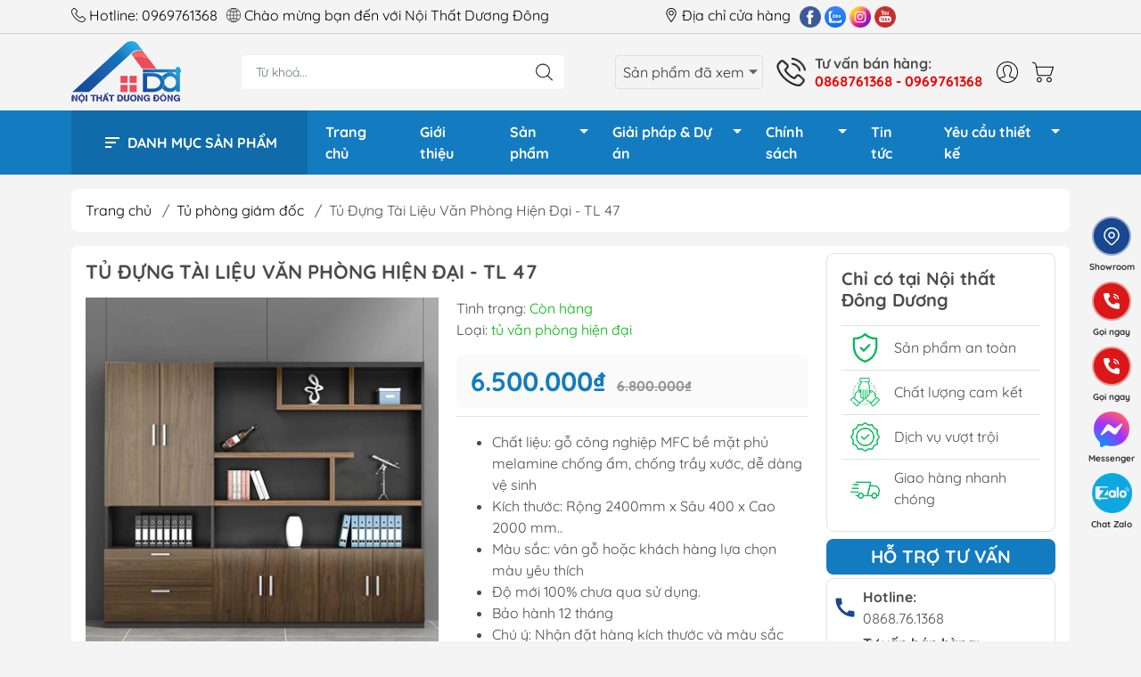

--- FILE ---
content_type: text/html; charset=utf-8
request_url: https://noithatduongdong.com/tu-dung-tai-lieu-van-phong-hien-dai-tl-47
body_size: 53712
content:
<!DOCTYPE html>
<html lang="vi">
	<head>
		<meta http-equiv="content-Type" content="text/html; charset=utf-8"/>
		<meta name="theme-color" content="#137bc0">
		<meta http-equiv="Content-Security-Policy" content="block-all-mixed-content">
		<link rel="canonical" href="https://noithatduongdong.com/tu-dung-tai-lieu-van-phong-hien-dai-tl-47"/>
		<meta name='revisit-after' content='2 days' />
		<link rel="preconnect" href="https://noithatduongdong.com/tu-dung-tai-lieu-van-phong-hien-dai-tl-47">
		<link rel="preconnect" href="//www.google-analytics.com/">
		<link rel="preconnect" href="//www.googletagmanager.com/">
		<link rel="preconnect" href="https://bizweb.dktcdn.net" crossorigin>
		<meta name="viewport" content="width=device-width, initial-scale=1, maximum-scale=1.0, user-scalable=no">	
		<meta name="google-site-verification" content="_tGr57MhhxUFSax-NOW_FZrnMBquqKh98zRN1cU150A" />
		<title>
			Tủ Đựng Tài Liệu Văn Phòng Hiện Đại - TL 47
			
			
		</title>		
		<!-- ================= Page description ================== -->
		<meta name="description" content="Tủ Đựng Tài Liệu Văn Phòng Hiện Đại - TL 47 Tủ Đựng Tài Liệu Văn Phòng Hiện Đại - TL 47 là sản phẩm thường được sử dụng để đồ cá nhân, hồ sơ, tài liệu tại các văn phòng, cơ quan, nhà hàng, xí nghiệp…Tủ được thiết kế với chất liệu MFC dán malamine chống xước, mặt bóng mịn, chống trầy xước. Thiết kế theo phong cách hiện ">
		<!-- ================= Meta ================== -->
		<meta name="keywords" content="Tủ Đựng Tài Liệu Văn Phòng Hiện Đại - TL 47, Tủ phòng giám đốc, Tủ tài liệu gỗ, Tủ văn phòng, tủ gỗ đựng hồ sơ, tủ gỗ đựng tài liệu, tủ tài liệu văn phòng, tủ đựng hồ sơ, tủ đựng tài liệu văn phòng, Nội thất Dương Đông, noithatduongdong.com"/>		
		
		<meta name="robots" content="noodp,index,follow" />
		<link rel="shortcut icon" href="//bizweb.dktcdn.net/100/419/787/themes/911342/assets/favicon.png?1761362193106" type="image/x-icon" />  
	<meta property="og:type" content="product">
	<meta property="og:title" content="Tủ Đựng Tài Liệu Văn Phòng Hiện Đại - TL 47">
		<meta property="og:image" content="http://bizweb.dktcdn.net/thumb/grande/100/419/787/products/tu-tai-lieu.jpg?v=1644371762660">
		<meta property="og:image:secure_url" content="https://bizweb.dktcdn.net/thumb/grande/100/419/787/products/tu-tai-lieu.jpg?v=1644371762660">
		<meta property="og:image" content="http://bizweb.dktcdn.net/thumb/grande/100/419/787/products/11049573846-2100924843-5d5440f4-511d-4026-bce9-6e14ebdea9e5.jpg?v=1688008004723">
		<meta property="og:image:secure_url" content="https://bizweb.dktcdn.net/thumb/grande/100/419/787/products/11049573846-2100924843-5d5440f4-511d-4026-bce9-6e14ebdea9e5.jpg?v=1688008004723">
		<meta property="og:image" content="http://bizweb.dktcdn.net/thumb/grande/100/419/787/products/11080495985-2100924843-edbc167b-88e9-49e0-88eb-ac0418d8a7da.jpg?v=1688008004723">
		<meta property="og:image:secure_url" content="https://bizweb.dktcdn.net/thumb/grande/100/419/787/products/11080495985-2100924843-edbc167b-88e9-49e0-88eb-ac0418d8a7da.jpg?v=1688008004723">
	<meta property="og:price:amount" content="6.500.000">
	<meta property="og:price:currency" content="VND">
<meta property="og:description" content="Tủ Đựng Tài Liệu Văn Phòng Hiện Đại - TL 47 Tủ Đựng Tài Liệu Văn Phòng Hiện Đại - TL 47 là sản phẩm thường được sử dụng để đồ cá nhân, hồ sơ, tài liệu tại các văn phòng, cơ quan, nhà hàng, xí nghiệp…Tủ được thiết kế với chất liệu MFC dán malamine chống xước, mặt bóng mịn, chống trầy xước. Thiết kế theo phong cách hiện ">
<meta property="og:url" content="https://noithatduongdong.com/tu-dung-tai-lieu-van-phong-hien-dai-tl-47">
<meta property="og:site_name" content="Nội thất Dương Đông">

		<link rel="stylesheet" type="text/css" href="//bizweb.dktcdn.net/100/419/787/themes/911342/assets/fonts.scss.css?1761362193106" media="print" onload="this.media='all';">

<link rel="preload" as="style" href="//bizweb.dktcdn.net/100/419/787/themes/911342/assets/bootstrap_swiper.scss.css?1761362193106"  type="text/css">
<link rel="preload" as="style" href="//bizweb.dktcdn.net/100/419/787/themes/911342/assets/mew_style_first.scss.css?1761362193106" type="text/css">
<link rel="preload" as="style" href="//bizweb.dktcdn.net/100/419/787/themes/911342/assets/mew_style_gb.scss.css?1761362193106" type="text/css">
<link rel="preload" as="style" href="//bizweb.dktcdn.net/100/419/787/themes/911342/assets/quickviews_popup_cart.scss.css?1761362193106" type="text/css">
<style>
	:root {
		--menuWidth: 100%;
		--leftColBackground: #fff; 
		--lightLeftColBackground: #2d343a; /*+5%*/
		--darkLeftColBackground: #22272b; /*-5%*/
		--mainColor: #137bc0;
		--mainColor2: #23a2db;
		--menuHover: #ffc107;
		--accentColor1: #929292;
		--accentColor2: #d80000; /*Màu giá*/
		--textColor: #4c4c4c;
	}	
</style>

<link href="//bizweb.dktcdn.net/100/419/787/themes/911342/assets/bootstrap_swiper.scss.css?1761362193106" rel="stylesheet" type="text/css" media="all" />
<link href="//bizweb.dktcdn.net/100/419/787/themes/911342/assets/mew_style_first.scss.css?1761362193106" rel="stylesheet" type="text/css" media="all" />
<link href="//bizweb.dktcdn.net/100/419/787/themes/911342/assets/mew_style_gb.scss.css?1761362193106" rel="stylesheet" type="text/css" media="all" />
<link href="//bizweb.dktcdn.net/100/419/787/themes/911342/assets/quickviews_popup_cart.scss.css?1761362193106" rel="stylesheet" type="text/css" media="all" />

<link rel="preload" as="style"  href="//bizweb.dktcdn.net/100/419/787/themes/911342/assets/swatch_style.scss.css?1761362193106" type="text/css">
<link rel="preload" as="style"  href="//bizweb.dktcdn.net/100/419/787/themes/911342/assets/product_style.scss.css?1761362193106" type="text/css">
<link href="//bizweb.dktcdn.net/100/419/787/themes/911342/assets/swatch_style.scss.css?1761362193106" rel="stylesheet" type="text/css" media="all" />
<link href="//bizweb.dktcdn.net/100/419/787/themes/911342/assets/product_style.scss.css?1761362193106" rel="stylesheet" type="text/css" media="all" />
<link href="//bizweb.dktcdn.net/100/419/787/themes/911342/assets/combo_style.scss.css?1761362193106" rel="stylesheet" type="text/css" media="all" />










		<link rel="preload" as="script" href="//bizweb.dktcdn.net/100/419/787/themes/911342/assets/swiper.js?1761362193106" />
		<script src="//bizweb.dktcdn.net/100/419/787/themes/911342/assets/swiper.js?1761362193106" type="text/javascript"></script> 
		<script src="//bizweb.dktcdn.net/100/419/787/themes/911342/assets/jquery_3_5.js?1761362193106" type="text/javascript"></script>
		<script>
	var Bizweb = Bizweb || {};
	Bizweb.store = 'noithatduongdongs.mysapo.net';
	Bizweb.id = 419787;
	Bizweb.theme = {"id":911342,"name":"noithatduongdongs.mysapo.net - Không xóa","role":"main"};
	Bizweb.template = 'product';
	if(!Bizweb.fbEventId)  Bizweb.fbEventId = 'xxxxxxxx-xxxx-4xxx-yxxx-xxxxxxxxxxxx'.replace(/[xy]/g, function (c) {
	var r = Math.random() * 16 | 0, v = c == 'x' ? r : (r & 0x3 | 0x8);
				return v.toString(16);
			});		
</script>
<script>
	(function () {
		function asyncLoad() {
			var urls = ["//newproductreviews.sapoapps.vn/assets/js/productreviews.min.js?store=noithatduongdongs.mysapo.net","https://google-shopping.sapoapps.vn/conversion-tracker/global-tag/7666.js?store=noithatduongdongs.mysapo.net","https://google-shopping.sapoapps.vn/conversion-tracker/event-tag/7666.js?store=noithatduongdongs.mysapo.net","https://google-shopping-v2.sapoapps.vn/api/conversion-tracker/global-tag/4340?store=noithatduongdongs.mysapo.net"];
			for (var i = 0; i < urls.length; i++) {
				var s = document.createElement('script');
				s.type = 'text/javascript';
				s.async = true;
				s.src = urls[i];
				var x = document.getElementsByTagName('script')[0];
				x.parentNode.insertBefore(s, x);
			}
		};
		window.attachEvent ? window.attachEvent('onload', asyncLoad) : window.addEventListener('load', asyncLoad, false);
	})();
</script>


<script>
	window.BizwebAnalytics = window.BizwebAnalytics || {};
	window.BizwebAnalytics.meta = window.BizwebAnalytics.meta || {};
	window.BizwebAnalytics.meta.currency = 'VND';
	window.BizwebAnalytics.tracking_url = '/s';

	var meta = {};
	
	meta.product = {"id": 24574534, "vendor": "", "name": "Tủ Đựng Tài Liệu Văn Phòng Hiện Đại - TL 47",
	"type": "tủ văn phòng hiện đại", "price": 6500000 };
	
	
	for (var attr in meta) {
	window.BizwebAnalytics.meta[attr] = meta[attr];
	}
</script>

	
		<script src="/dist/js/stats.min.js?v=96f2ff2"></script>
	



<!-- Global site tag (gtag.js) - Google Analytics -->
<script async src="https://www.googletagmanager.com/gtag/js?id=UA-211262108-1"></script>
<script>
  window.dataLayer = window.dataLayer || [];
  function gtag(){dataLayer.push(arguments);}
  gtag('js', new Date());

  gtag('config', 'UA-211262108-1');
</script>
<!-- Global site tag (gtag.js) - Google Ads: 787609991 -->
<script async src="https://www.googletagmanager.com/gtag/js?id=AW-787609991"></script>
<script>
  window.dataLayer = window.dataLayer || [];
  function gtag(){dataLayer.push(arguments);}
  gtag('js', new Date());

  gtag('config', 'AW-726562200');
</script>
<script>

	window.enabled_enhanced_ecommerce = true;

</script>

<script>

	try {
		
				gtag('event', 'view_item', {
					event_category: 'engagement',
					event_label: "Tủ Đựng Tài Liệu Văn Phòng Hiện Đại - TL 47",
					items: [
						{
							id: 24574534,
							name: "Tủ Đựng Tài Liệu Văn Phòng Hiện Đại - TL 47",
							brand: null,
							category: "tủ văn phòng hiện đại",
							variant: "Default Title",
							price: '6500000'
						}
					]
				});
		
	} catch(e) { console.error('UA script error', e);}
	

</script>




<!--Facebook Pixel Code-->
<script>
	!function(f, b, e, v, n, t, s){
	if (f.fbq) return; n = f.fbq = function(){
	n.callMethod?
	n.callMethod.apply(n, arguments):n.queue.push(arguments)}; if (!f._fbq) f._fbq = n;
	n.push = n; n.loaded = !0; n.version = '2.0'; n.queue =[]; t = b.createElement(e); t.async = !0;
	t.src = v; s = b.getElementsByTagName(e)[0]; s.parentNode.insertBefore(t, s)}
	(window,
	document,'script','https://connect.facebook.net/en_US/fbevents.js');
	fbq('init', '360326098863765', {} , {'agent': 'plsapo'}); // Insert your pixel ID here.
	fbq('init', '1853354765103727', {} , {'agent': 'plsapo'}); // Insert your pixel ID here.
	fbq('track', 'PageView',{},{ eventID: Bizweb.fbEventId });
	
	fbq('track', 'ViewContent', {
	content_ids: [24574534],
	content_name: '"Tủ Đựng Tài Liệu Văn Phòng Hiện Đại - TL 47"',
	content_type: 'product_group',
	value: '6500000',
	currency: window.BizwebAnalytics.meta.currency
	}, { eventID: Bizweb.fbEventId });
	
</script>
<noscript>
	<img height='1' width='1' style='display:none' src='https://www.facebook.com/tr?id=360326098863765,1853354765103727&ev=PageView&noscript=1' />
</noscript>
<!--DO NOT MODIFY-->
<!--End Facebook Pixel Code-->



<script>
	var eventsListenerScript = document.createElement('script');
	eventsListenerScript.async = true;
	
	eventsListenerScript.src = "/dist/js/store_events_listener.min.js?v=1b795e9";
	
	document.getElementsByTagName('head')[0].appendChild(eventsListenerScript);
</script>










<script type="application/ld+json">
        {
        "@context": "http://schema.org",
        "@type": "BreadcrumbList",
        "itemListElement": 
        [
            {
                "@type": "ListItem",
                "position": 1,
                "item": 
                {
                  "@id": "https://noithatduongdong.com",
                  "name": "Trang chủ"
                }
            },
      
            {
                "@type": "ListItem",
                "position": 2,
                "item": 
                {
                  "@id": "https://noithatduongdong.com/tu-dung-tai-lieu-van-phong-hien-dai-tl-47",
                  "name": "Tủ Đựng Tài Liệu Văn Phòng Hiện Đại - TL 47"
                }
            }
      
        
      
      
      
      
    
        ]
        }
</script>
<script rel="dns-prefetch">var ProductReviewsAppUtil=ProductReviewsAppUtil || {};</script>
		<!-- Google Tag Manager -->
<script>(function(w,d,s,l,i){w[l]=w[l]||[];w[l].push({'gtm.start':
new Date().getTime(),event:'gtm.js'});var f=d.getElementsByTagName(s)[0],
j=d.createElement(s),dl=l!='dataLayer'?'&l='+l:'';j.async=true;j.src=
'https://www.googletagmanager.com/gtm.js?id='+i+dl;f.parentNode.insertBefore(j,f);
})(window,document,'script','dataLayer','GTM-N8ZQRLH');</script>
<!-- End Google Tag Manager -->
		<script>
			setTimeout(function(){
				var dataLayer = window.dataLayer || [];
				dataLayer.push({
					'google_tag_params':
					{
						'ecomm_prodid': '24574534',
						'ecomm_pagetype': 'product',
						'ecomm_totalvalue': '6500000',
					}
				});
			},5000);
		</script>
		<!-- Meta Pixel Code xóa nhé -->
<script>
!function(f,b,e,v,n,t,s)
{if(f.fbq)return;n=f.fbq=function(){n.callMethod?
n.callMethod.apply(n,arguments):n.queue.push(arguments)};
if(!f._fbq)f._fbq=n;n.push=n;n.loaded=!0;n.version='2.0';
n.queue=[];t=b.createElement(e);t.async=!0;
t.src=v;s=b.getElementsByTagName(e)[0];
s.parentNode.insertBefore(t,s)}(window, document,'script',
'https://connect.facebook.net/en_US/fbevents.js');
fbq('init', '828961565759453');
fbq('track', 'PageView');
</script>
<noscript><img height="1" width="1" style="display:none"
src="https://www.facebook.com/tr?id=828961565759453&ev=PageView&noscript=1"
/></noscript>
<!-- End Meta Pixel Code -->
	</head>
	<body id="body_m" >
		<div class="page-body">
			<div class="hidden-md hidden-lg opacity_menu"></div>
			<div class="opacity_filter"></div>
			<div id="body_overlay" class="position-fixed d-none"></div>
			<div class="w-100 clearfix">
<div class="header_top_bar d-lg-block d-none">
	<div class="container">
		<div class="row">
			<div class="col-lg-7 col-md-8 col-sm-6 top_content">
				<ul class="contact_top">
					<li class="li_one">
						<span>
							<img src="//bizweb.dktcdn.net/100/419/787/themes/911342/assets/telephone2.png?1761362193106">
							Hotline: 
							<a href="callto:0969761368">
								0969761368
							</a>
						</span>
					</li>
					<li class="li_one">
						<span>
							<img src="//bizweb.dktcdn.net/100/419/787/themes/911342/assets/globe2.png?1761362193106">
							Chào mừng bạn đến với Nội Thất Dương Đông
						</span>
					</li>
				</ul>
			</div>
			<div class="col-lg-5 col-md-4 col-sm-6 top_content">

				<ul class="contact_top right">
					<li class="li_contact li_contact1">
						<a href="/lien-he" class="location_header" title="	Địa chỉ cửa hàng">
							<img src="//bizweb.dktcdn.net/100/419/787/themes/911342/assets/loca.png?1761362193106">
							Địa chỉ cửa hàng
						</a>
					</li>
					<li class="li_contact">
						<a href="#" target="_blank" class="position-relative iso sitdown modal-open d-inline-block facebook mr-1" title="Facebook">
							<img class="lazy" src="[data-uri]" data-src="//bizweb.dktcdn.net/100/419/787/themes/911342/assets/facebook.png?1761362193106" alt="facebook" width=24 height=24>
						</a>

					</li>
					<li class="li_contact">
						<a href="#" target="_blank" class="position-relative iso sitdown modal-open d-inline-block twitter mr-1" title="Zalo">
							<img class="lazy" src="[data-uri]" data-src="//bizweb.dktcdn.net/100/419/787/themes/911342/assets/zalo.png?1761362193106" alt="twitter" width=24 height=24>
						</a>
					</li>
					<li class="li_contact">
						<a href="#" target="_blank" class="position-relative iso sitdown modal-open d-inline-block instagram mr-1" title="Instagram+">
							<img class="lazy" src="[data-uri]" data-src="//bizweb.dktcdn.net/100/419/787/themes/911342/assets/instagram.png?1761362193106" alt="instagram" width=24 height=24>
						</a>
					</li>
					<li class="li_contact">
						<a href="#" target="_blank" class="position-relative iso sitdown modal-open d-inline-block youtube mr-1" title="Youtube">
							<img class="lazy" src="[data-uri]" data-src="//bizweb.dktcdn.net/100/419/787/themes/911342/assets/youtube.png?1761362193106" alt="youtube" width=24 height=24>
						</a>
					</li>
				</ul>
			</div>
		</div>
	</div>
</div>
<div class="menubar w-100 text-right d-flex d-lg-none position-fixed scroll_down"> 
</div>
<div class="bg_head position-fixed w-100 scroll_down"></div>
<div class="col-left position-fixed d-flex flex-column pt-2">
	<div class="container position-relative mb-2">
		<div class="row align-items-center">
			<div class="col-12 col-lg-2 d-none d-lg-block">
				<a href="/" title="Nội thất Dương Đông" class="logo">
					<img alt="Nội thất Dương Đông" src="[data-uri]" data-src="//bizweb.dktcdn.net/100/419/787/themes/911342/assets/logo.png?1761362193106" class="img-fluid lazy">
				</a> 
			</div>
			<div class="col-12 col-lg-10">
				<div class=" d-lg-flex align-items-center position-static pr-menu">
					<div class="search-block mr-3 mr-xl-5">
						<form action="/search" method="get" id="js-search-form" class="left-search position-relative mt-4 mt-lg-0 pt-2 pb-2 pt-lg-1 pb-lg-1">
							<input type="text" placeholder="Từ khoá..." value="" maxlength="70" name="query" class="form-control pl-2 pl-lg-3 pr-5" autocomplete="off" required>
							<input type="submit" class="border-0 position-absolute p-0">
							<div id="searchResult" class="w-100 position-absolute rounded"></div>
						</form>
					</div>
					<div class="info-recent ml-2 mr-2">
						<span class="tt ap">Sản phẩm đã xem</span>
						
					</div>
					<div class="info-block ml-2 mr-2">
						<a href="tel:0868761368-0969761368" title="0868761368 - 0969761368" class="align-items-center d-flex head_svg ">
							<svg width="32" height="32" class="play0">
								<use href="#svg-phone" />
							</svg>
							<b >Tư vấn bán hàng: <br><span class="phone-head">0868761368 - 0969761368</span></b>
						</a>
					</div>
					<div class="navigation-bottom mt-auto mt-lg-0">
						<div class="b_use d-none d-lg-flex align-items-stretch">
							
							<div id="js-login-toggle" class="p-2 btn-account d-none d-lg-flex align-items-center justify-content-center head_svg">
								<svg width="24" height="24">
									<use href="#svg-account"/>
								</svg>
								<div id="m_login" class="pop_login position-absolute p-3 text-center rounded">
									<a href="/account/login" class="item_login d-block pt-1 pb-1" title="Đăng nhập">Đăng nhập</a>
									<a href="/account/register" class="item_login d-block pt-1 pb-1" title="Đăng ký">Đăng ký</a>
								</div>
							</div>
							<a class="p-2 btn-cart position-relative d-inline-flex head_svg" title="Giỏ hàng" href="/cart">
								<svg width="24" height="24" >
									<use href="#svg-cart" />
								</svg>
								<span class="btn-cart-indicator position-absolute d-none"></span>
							</a>
							
						</div>
					</div>
				</div>


			</div>
		</div>
	</div>
	<div class="menu-p">
		<div class="container">
			<div class="row">
				<div class="col-lg-3">
					<div class="menu_prod">
						<img class="img_d" src="//bizweb.dktcdn.net/100/419/787/themes/911342/assets/bx_bx-menu-alt-left.png?1761362193106">
						Danh mục sản phẩm
						<div class="menu_child ">
							<ul class="site-nav-2">
	
	<li class="item_lv1 ">
		<div class="list_item">
			<img class="icon_1" src="//bizweb.dktcdn.net/100/419/787/themes/911342/assets/icon_d_1.png?1761362193106">
			
			
			<a class="item_1" href="ban-van-phong">BÀN VĂN PHÒNG</a>
			
			
			<img src="//bizweb.dktcdn.net/100/419/787/themes/911342/assets/arrow-next.svg?1761362193106">
			
		</div>
		

		<ul class="list_lv2 mega">
			
			<li class="item_lv2">
				<a class="a_lv2" href="/ban-lam-viec">BÀN LÀM VIỆC</a>
				
				<ul class="list_lv3">
					
					<li class="item_lv3">
						<a href="/ban-nhan-vien">Bàn làm việc gỗ</a>
					</li>
					
					<li class="item_lv3">
						<a href="/ban-chan-sat">Bàn làm việc chân sắt</a>
					</li>
					
				</ul>
				
			</li>
			
			<li class="item_lv2">
				<a class="a_lv2" href="/ban-giam-doc">BÀN GIÁM ĐỐC</a>
				
				<ul class="list_lv3">
					
					<li class="item_lv3">
						<a href="/ban-giam-doc-go-cao-cap">Bàn giám đốc gỗ</a>
					</li>
					
					<li class="item_lv3">
						<a href="/ban-giam-doc-chan-sat">Bàn giám đốc chân sắt</a>
					</li>
					
				</ul>
				
			</li>
			
			<li class="item_lv2">
				<a class="a_lv2" href="/ban-hop">BÀN HỌP</a>
				
				<ul class="list_lv3">
					
					<li class="item_lv3">
						<a href="/ban-hop-chan-sat">Bàn họp chân sắt</a>
					</li>
					
					<li class="item_lv3">
						<a href="/ban-hop-go">Bàn họp gỗ</a>
					</li>
					
				</ul>
				
			</li>
			
			<li class="item_lv2">
				<a class="a_lv2" href="/ban-le-tan">BÀN QUẦY LỄ TÂN</a>
				
			</li>
			
			<li class="item_lv2">
				<a class="a_lv2" href="/ban-training">BÀN TRAINING</a>
				
			</li>
			
		</ul>
		
	</li>
		
	<li class="item_lv1 ">
		<div class="list_item">
			<img class="icon_1" src="//bizweb.dktcdn.net/100/419/787/themes/911342/assets/icon_d_2.png?1761362193106">
			
			
			<a class="item_1" href="ghe-van-phong">GHẾ VĂN PHÒNG</a>
			
			
			<img src="//bizweb.dktcdn.net/100/419/787/themes/911342/assets/arrow-next.svg?1761362193106">
			
		</div>
		

		<ul class="list_lv2 mega">
			
			<li class="item_lv2">
				<a class="a_lv2" href="/ghe-giam-doc">Ghế Giám Đốc</a>
				
			</li>
			
			<li class="item_lv2">
				<a class="a_lv2" href="/ghe-xoay-van-phong">Ghế xoay văn phòng</a>
				
			</li>
			
			<li class="item_lv2">
				<a class="a_lv2" href="/ghe-chan-quy">Ghế chân quỳ</a>
				
			</li>
			
			<li class="item_lv2">
				<a class="a_lv2" href="/ghe-gap-ghe-taining">Ghế gấp - Ghế training</a>
				
				<ul class="list_lv3">
					
					<li class="item_lv3">
						<a href="/ghe-gap">Ghế gấp</a>
					</li>
					
					<li class="item_lv3">
						<a href="/ghe-training">Ghế training</a>
					</li>
					
				</ul>
				
			</li>
			
			<li class="item_lv2">
				<a class="a_lv2" href="/ghe-phong-cho-hoi-truong">Ghế phòng chờ - Hội trường</a>
				
				<ul class="list_lv3">
					
					<li class="item_lv3">
						<a href="/ghe-bang-cho">Ghế băng chờ</a>
					</li>
					
					<li class="item_lv3">
						<a href="/ghe-hoi-truong">Ghế hội trường</a>
					</li>
					
					<li class="item_lv3">
						<a href="/ghe-rap-phim">Ghế rạp phim</a>
					</li>
					
				</ul>
				
			</li>
			
		</ul>
		
	</li>
		
	<li class="item_lv1 ">
		<div class="list_item">
			<img class="icon_1" src="//bizweb.dktcdn.net/100/419/787/themes/911342/assets/icon_d_3.png?1761362193106">
			
			
			<a class="item_1" href="tu-van-phong">TỦ VĂN PHÒNG</a>
			
			
			<img src="//bizweb.dktcdn.net/100/419/787/themes/911342/assets/arrow-next.svg?1761362193106">
			
		</div>
		

		<ul class="list_lv2 mega">
			
			<li class="item_lv2">
				<a class="a_lv2" href="/tu-phong-giam-doc">Tủ phòng giám đốc</a>
				
			</li>
			
			<li class="item_lv2">
				<a class="a_lv2" href="/tu-go-tai-lieu">Tủ tài liệu gỗ</a>
				
			</li>
			
			<li class="item_lv2">
				<a class="a_lv2" href="/tu-sat">Tủ tài liệu sắt</a>
				
			</li>
			
			<li class="item_lv2">
				<a class="a_lv2" href="/tu-loker-go">Tủ locker gỗ</a>
				
			</li>
			
			<li class="item_lv2">
				<a class="a_lv2" href="/tu-locker">Tủ locker sắt</a>
				
			</li>
			
			<li class="item_lv2">
				<a class="a_lv2" href="/hoc-tu">Hộc tủ - Tủ phụ</a>
				
			</li>
			
			<li class="item_lv2">
				<a class="a_lv2" href="/tu-giay">Tủ để giầy</a>
				
			</li>
			
			<li class="item_lv2">
				<a class="a_lv2" href="/tu-trang-tri-gia-ke">Tủ trang trí - Giá kệ</a>
				
			</li>
			
		</ul>
		
	</li>
		
	<li class="item_lv1 normal">
		<div class="list_item">
			<img class="icon_1" src="//bizweb.dktcdn.net/100/419/787/themes/911342/assets/icon_d_4.png?1761362193106">
			
			
			<a class="item_1" href="cum-ban-lam-viec">CỤM BÀN LÀM VIỆC</a>
			
			
			<img src="//bizweb.dktcdn.net/100/419/787/themes/911342/assets/arrow-next.svg?1761362193106">
			
		</div>
		

		<ul class="list_lv2 normal">
			
			<li class="item_lv2">
				<a class="a_lv2" href="/cum-ban-lam-viec-2-nguoi">Cụm bàn làm việc 2 người</a>
				
			</li>
			
			<li class="item_lv2">
				<a class="a_lv2" href="/cum-ban-lam-viec-4-nguoi">Cụm bàn làm việc 4 người</a>
				
			</li>
			
			<li class="item_lv2">
				<a class="a_lv2" href="/cum-ban-lam-viec-6-nguoi">Cụm bàn làm việc 6 người</a>
				
			</li>
			
		</ul>
		
	</li>
		
	<li class="item_lv1 normal">
		<div class="list_item">
			<img class="icon_1" src="//bizweb.dktcdn.net/100/419/787/themes/911342/assets/icon_d_5.png?1761362193106">
			
			
			<a class="item_1" href="ban-ghe-dao-tao">BÀN GHẾ ĐÀO TẠO</a>
			
			
			<img src="//bizweb.dktcdn.net/100/419/787/themes/911342/assets/arrow-next.svg?1761362193106">
			
		</div>
		

		<ul class="list_lv2 normal">
			
			<li class="item_lv2">
				<a class="a_lv2" href="/ban-training">Bàn training</a>
				
			</li>
			
			<li class="item_lv2">
				<a class="a_lv2" href="/ghe-training">Ghế training</a>
				
			</li>
			
			<li class="item_lv2">
				<a class="a_lv2" href="/ban-ghe-hoc-sinh">Bàn ghế học sinh</a>
				
			</li>
			
			<li class="item_lv2">
				<a class="a_lv2" href="/bang-tu">Bảng từ</a>
				
			</li>
			
		</ul>
		
	</li>
		
	<li class="item_lv1 normal">
		<div class="list_item">
			<img class="icon_1" src="//bizweb.dktcdn.net/100/419/787/themes/911342/assets/icon_d_6.png?1761362193106">
			
			
			<a class="item_1" href="sofa-van-phong">SOFA VĂN PHÒNG</a>
			
			
			<img src="//bizweb.dktcdn.net/100/419/787/themes/911342/assets/arrow-next.svg?1761362193106">
			
		</div>
		

		<ul class="list_lv2 normal">
			
			<li class="item_lv2">
				<a class="a_lv2" href="/sofa-vang">Sofa văng</a>
				
			</li>
			
			<li class="item_lv2">
				<a class="a_lv2" href="/sofa-goc">Sofa góc</a>
				
			</li>
			
			<li class="item_lv2">
				<a class="a_lv2" href="/sofa-bo">Sofa bộ</a>
				
			</li>
			
			<li class="item_lv2">
				<a class="a_lv2" href="/sofa-phong-cho">Sofa phòng chờ thư giãn</a>
				
			</li>
			
			<li class="item_lv2">
				<a class="a_lv2" href="/sofa-giuong">Sofa giường</a>
				
			</li>
			
			<li class="item_lv2">
				<a class="a_lv2" href="/ban-tra">Bàn trà</a>
				
			</li>
			
		</ul>
		
	</li>
		
	<li class="item_lv1 normal">
		<div class="list_item">
			<img class="icon_1" src="//bizweb.dktcdn.net/100/419/787/themes/911342/assets/icon_d_7.png?1761362193106">
			
			
			<a class="item_1" href="giuong-tang-sat">GIƯỜNG TẦNG SẮT</a>
			
			
		</div>
		
	</li>
		
	<li class="item_lv1 normal">
		<div class="list_item">
			<img class="icon_1" src="//bizweb.dktcdn.net/100/419/787/themes/911342/assets/icon_d_8.png?1761362193106">
			
			
			<a class="item_1" href="ban-ghe-cafe-ghe-bar">BÀN GHẾ CAFE - GHẾ BAR</a>
			
			
			<img src="//bizweb.dktcdn.net/100/419/787/themes/911342/assets/arrow-next.svg?1761362193106">
			
		</div>
		

		<ul class="list_lv2 normal">
			
			<li class="item_lv2">
				<a class="a_lv2" href="/bo-ban-ghe-cafe">Bộ bàn ghế cafe</a>
				
			</li>
			
			<li class="item_lv2">
				<a class="a_lv2" href="/ban-cafe">Bàn cafe</a>
				
			</li>
			
			<li class="item_lv2">
				<a class="a_lv2" href="/ghe-cafe">Ghế cafe</a>
				
			</li>
			
			<li class="item_lv2">
				<a class="a_lv2" href="/ghe-bar">Ghế bar</a>
				
			</li>
			
		</ul>
		
	</li>
	
</ul>
						</div>
					</div>
				</div>
				<div class="col-lg-9">
					<div class="navigation-block mr-lg-auto">
						<ul id="menu_pc" class="p-0 m-0 pt-1 list-unstyled position-relative d-lg-flex">
							<li class="level0 position-relative cls pt-0 pt-lg-1 pb-0 pb-lg-2 pb-1 ">
								<a href="/" title="Trang chủ" class="font-weight-bold d-block pt-1 pb-1  pr-lg-3 pr-2 position-relative ">
									Trang chủ
								</a>
							</li>
							<li class="level0 position-relative cls pt-0 pt-lg-1 pb-0 pb-lg-2 pb-1 ">
								<a href="/thuong-hieu" title="Giới thiệu" class="font-weight-bold d-block pt-1 pb-1 pl-lg-3 pr-lg-3 pr-2 position-relative ">
									Giới thiệu
								</a>
							</li>
							<li class="level0 position-relative cls pt-0 pt-lg-1 pb-0 pb-lg-2 pb-1 mega">
								<a href="/collections/all" title="Sản phẩm" class="font-weight-bold d-block pt-1 pb-1 pl-lg-3 pr-4 js-checkMenu position-relative ">
									Sản phẩm
									<i class="down_icon align-items-center justify-content-center position-absolute d-none d-lg-block mg"></i>
								</a>
								<i class="js-submenu down_icon d-flex align-items-center justify-content-center position-absolute d-lg-none"></i>
								<ul class="lv1 list-group p-0 list-unstyled rounded">
									<li class=" level1 pr-lg-2 pb-lg-2 pl-2 position-relative cls">
										<a href="/ban-van-phong" class="pt-1 pb-1 pr-4 position-relative  js-checkMenu" title="BÀN VĂN PHÒNG">
											BÀN VĂN PHÒNG
											
										</a>
										<i class="js-submenu down_icon d-flex align-items-center justify-content-center position-absolute d-lg-none"></i>
										<ul class="lv2 list-group p-0 list-unstyled rounded">
											<li class="level2 pr-lg-2"> 
												<a href="/ban-lam-viec" class="pt-1 pb-1 position-relative " title="BÀN LÀM VIỆC">BÀN LÀM VIỆC</a>
											</li>
											<li class="level2 pr-lg-2"> 
												<a href="/ban-giam-doc" class="pt-1 pb-1 position-relative " title="BÀN GIÁM ĐỐC">BÀN GIÁM ĐỐC</a>
											</li>
											<li class="level2 pr-lg-2"> 
												<a href="/ban-hop" class="pt-1 pb-1 position-relative " title="BÀN HỌP">BÀN HỌP</a>
											</li>
											<li class="level2 pr-lg-2"> 
												<a href="/ban-le-tan" class="pt-1 pb-1 position-relative " title="BÀN QUẦY LỄ TÂN">BÀN QUẦY LỄ TÂN</a>
											</li>
											<li class="level2 pr-lg-2"> 
												<a href="/ban-training" class="pt-1 pb-1 position-relative " title="BÀN TRAINING">BÀN TRAINING</a>
											</li>
										</ul>
									</li>
									<li class=" level1 pr-lg-2 pb-lg-2 pl-2 position-relative cls">
										<a href="/ghe-van-phong" class="pt-1 pb-1 pr-4 position-relative  js-checkMenu" title="GHẾ VĂN PHÒNG">
											GHẾ VĂN PHÒNG
											
										</a>
										<i class="js-submenu down_icon d-flex align-items-center justify-content-center position-absolute d-lg-none"></i>
										<ul class="lv2 list-group p-0 list-unstyled rounded">
											<li class="level2 pr-lg-2"> 
												<a href="/ghe-giam-doc" class="pt-1 pb-1 position-relative " title="Ghế Giám Đốc">Ghế Giám Đốc</a>
											</li>
											<li class="level2 pr-lg-2"> 
												<a href="/ghe-xoay-van-phong" class="pt-1 pb-1 position-relative " title="Ghế xoay văn phòng">Ghế xoay văn phòng</a>
											</li>
											<li class="level2 pr-lg-2"> 
												<a href="/ghe-chan-quy" class="pt-1 pb-1 position-relative " title="Ghế chân quỳ">Ghế chân quỳ</a>
											</li>
											<li class="level2 pr-lg-2"> 
												<a href="/ghe-gap-ghe-taining" class="pt-1 pb-1 position-relative " title="Ghế gấp - Ghế training">Ghế gấp - Ghế training</a>
											</li>
											<li class="level2 pr-lg-2"> 
												<a href="/ghe-phong-cho-hoi-truong" class="pt-1 pb-1 position-relative " title="Ghế phòng chờ - Hội trường">Ghế phòng chờ - Hội trường</a>
											</li>
										</ul>
									</li>
									<li class=" level1 pr-lg-2 pb-lg-2 pl-2 position-relative cls">
										<a href="/tu-van-phong" class="pt-1 pb-1 pr-4 position-relative  js-checkMenu" title="TỦ VĂN PHÒNG">
											TỦ VĂN PHÒNG
											
										</a>
										<i class="js-submenu down_icon d-flex align-items-center justify-content-center position-absolute d-lg-none"></i>
										<ul class="lv2 list-group p-0 list-unstyled rounded">
											<li class="level2 pr-lg-2"> 
												<a href="/tu-phong-giam-doc" class="pt-1 pb-1 position-relative " title="Tủ phòng giám đốc">Tủ phòng giám đốc</a>
											</li>
											<li class="level2 pr-lg-2"> 
												<a href="/tu-go-tai-lieu" class="pt-1 pb-1 position-relative " title="Tủ tài liệu gỗ">Tủ tài liệu gỗ</a>
											</li>
											<li class="level2 pr-lg-2"> 
												<a href="/tu-sat" class="pt-1 pb-1 position-relative " title="Tủ tài liệu sắt">Tủ tài liệu sắt</a>
											</li>
											<li class="level2 pr-lg-2"> 
												<a href="/tu-loker-go" class="pt-1 pb-1 position-relative " title="Tủ locker gỗ">Tủ locker gỗ</a>
											</li>
											<li class="level2 pr-lg-2"> 
												<a href="/tu-locker" class="pt-1 pb-1 position-relative " title="Tủ locker sắt">Tủ locker sắt</a>
											</li>
											<li class="level2 pr-lg-2"> 
												<a href="/hoc-tu" class="pt-1 pb-1 position-relative " title="Hộc tủ - Tủ phụ">Hộc tủ - Tủ phụ</a>
											</li>
											<li class="level2 pr-lg-2"> 
												<a href="/tu-giay" class="pt-1 pb-1 position-relative " title="Tủ để giầy">Tủ để giầy</a>
											</li>
											<li class="level2 pr-lg-2"> 
												<a href="/tu-trang-tri-gia-ke" class="pt-1 pb-1 position-relative " title="Tủ trang trí - Giá kệ">Tủ trang trí - Giá kệ</a>
											</li>
										</ul>
									</li>
									<li class=" level1 pr-lg-2 pb-lg-2 pl-2 position-relative cls">
										<a href="/cum-ban-lam-viec" class="pt-1 pb-1 pr-4 position-relative  js-checkMenu" title="CỤM BÀN LÀM VIỆC">
											CỤM BÀN LÀM VIỆC
											
										</a>
										<i class="js-submenu down_icon d-flex align-items-center justify-content-center position-absolute d-lg-none"></i>
										<ul class="lv2 list-group p-0 list-unstyled rounded">
											<li class="level2 pr-lg-2"> 
												<a href="/cum-ban-lam-viec-2-nguoi" class="pt-1 pb-1 position-relative " title="Cụm bàn làm việc 2 người">Cụm bàn làm việc 2 người</a>
											</li>
											<li class="level2 pr-lg-2"> 
												<a href="/cum-ban-lam-viec-4-nguoi" class="pt-1 pb-1 position-relative " title="Cụm bàn làm việc 4 người">Cụm bàn làm việc 4 người</a>
											</li>
											<li class="level2 pr-lg-2"> 
												<a href="/cum-ban-lam-viec-6-nguoi" class="pt-1 pb-1 position-relative " title="Cụm bàn làm việc 6 người">Cụm bàn làm việc 6 người</a>
											</li>
										</ul>
									</li>
									<li class=" level1 pr-lg-2 pb-lg-2 pl-2 position-relative cls">
										<a href="/noi-that-truong-hoc" class="pt-1 pb-1 pr-4 position-relative  js-checkMenu" title="BÀN GHẾ ĐÀO TẠO">
											BÀN GHẾ ĐÀO TẠO
											
										</a>
										<i class="js-submenu down_icon d-flex align-items-center justify-content-center position-absolute d-lg-none"></i>
										<ul class="lv2 list-group p-0 list-unstyled rounded">
											<li class="level2 pr-lg-2"> 
												<a href="/ban-training" class="pt-1 pb-1 position-relative " title="Bàn training">Bàn training</a>
											</li>
											<li class="level2 pr-lg-2"> 
												<a href="/ghe-training" class="pt-1 pb-1 position-relative " title="Ghế training">Ghế training</a>
											</li>
											<li class="level2 pr-lg-2"> 
												<a href="/ban-ghe-hoc-sinh" class="pt-1 pb-1 position-relative " title="Bàn ghế học sinh">Bàn ghế học sinh</a>
											</li>
											<li class="level2 pr-lg-2"> 
												<a href="/bang-tu" class="pt-1 pb-1 position-relative " title="Bảng từ">Bảng từ</a>
											</li>
										</ul>
									</li>
									<li class=" level1 pr-lg-2 pb-lg-2 pl-2 position-relative cls">
										<a href="/sofa-van-phong" class="pt-1 pb-1 pr-4 position-relative  js-checkMenu" title="SOFA VĂN PHÒNG">
											SOFA VĂN PHÒNG
											
										</a>
										<i class="js-submenu down_icon d-flex align-items-center justify-content-center position-absolute d-lg-none"></i>
										<ul class="lv2 list-group p-0 list-unstyled rounded">
											<li class="level2 pr-lg-2"> 
												<a href="/sofa-vang" class="pt-1 pb-1 position-relative " title="Sofa văng">Sofa văng</a>
											</li>
											<li class="level2 pr-lg-2"> 
												<a href="/sofa-goc" class="pt-1 pb-1 position-relative " title="Sofa góc">Sofa góc</a>
											</li>
											<li class="level2 pr-lg-2"> 
												<a href="/sofa-bo" class="pt-1 pb-1 position-relative " title="Sofa bộ">Sofa bộ</a>
											</li>
											<li class="level2 pr-lg-2"> 
												<a href="/sofa-phong-cho" class="pt-1 pb-1 position-relative " title="Sofa phòng chờ thư giãn">Sofa phòng chờ thư giãn</a>
											</li>
											<li class="level2 pr-lg-2"> 
												<a href="/sofa-giuong" class="pt-1 pb-1 position-relative " title="Sofa giường">Sofa giường</a>
											</li>
											<li class="level2 pr-lg-2"> 
												<a href="/ban-tra" class="pt-1 pb-1 position-relative " title="Bàn trà">Bàn trà</a>
											</li>
										</ul>
									</li>
									<li class=" level1 pr-lg-2 pb-lg-2 pl-2 position-relative cls">
										<a href="/giuong-tang-sat" class="pt-1 pb-1 pr-4 position-relative  js-checkMenu" title="GIƯỜNG TẦNG SẮT">
											GIƯỜNG TẦNG SẮT
											
										</a>
									</li>
									<li class=" level1 pr-lg-2 pb-lg-2 pl-2 position-relative cls">
										<a href="/ban-ghe-cafe-ghe-bar" class="pt-1 pb-1 pr-4 position-relative  js-checkMenu" title="BÀN GHẾ CAFE - GHẾ BAR">
											BÀN GHẾ CAFE - GHẾ BAR
											
										</a>
										<i class="js-submenu down_icon d-flex align-items-center justify-content-center position-absolute d-lg-none"></i>
										<ul class="lv2 list-group p-0 list-unstyled rounded">
											<li class="level2 pr-lg-2"> 
												<a href="/bo-ban-ghe-cafe" class="pt-1 pb-1 position-relative " title="Bộ bàn ghế cafe">Bộ bàn ghế cafe</a>
											</li>
											<li class="level2 pr-lg-2"> 
												<a href="/ban-cafe" class="pt-1 pb-1 position-relative " title="Bàn cafe">Bàn cafe</a>
											</li>
											<li class="level2 pr-lg-2"> 
												<a href="/ghe-cafe" class="pt-1 pb-1 position-relative " title="Ghế cafe">Ghế cafe</a>
											</li>
											<li class="level2 pr-lg-2"> 
												<a href="/ghe-bar" class="pt-1 pb-1 position-relative " title="Ghế bar">Ghế bar</a>
											</li>
										</ul>
									</li>
								</ul>
							</li>
							<li class="level0 position-relative cls pt-0 pt-lg-1 pb-0 pb-lg-2 pb-1 ">
								<a href="/" title="Giải pháp & Dự án" class="font-weight-bold d-block pt-1 pb-1 pl-lg-3 pr-4 js-checkMenu position-relative ">
									Giải pháp & Dự án
									<i class="down_icon align-items-center justify-content-center position-absolute d-none d-lg-block mg"></i>
								</a>
								<i class="js-submenu down_icon d-flex align-items-center justify-content-center position-absolute d-lg-none"></i>
								<ul class="lv1 list-group p-0 list-unstyled rounded">
									<li class="no level1 pr-lg-2  pl-2 position-relative cls">
										<a href="/giai-phap-1" class="pt-1 pb-1 pr-4 position-relative  js-checkMenu" title="Giải pháp">
											Giải pháp
											
											
										</a>
									</li>
									<li class="no level1 pr-lg-2  pl-2 position-relative cls">
										<a href="/du-an" class="pt-1 pb-1 pr-4 position-relative  js-checkMenu" title="Dự án thiết kế và thi công">
											Dự án thiết kế và thi công
											
											
										</a>
									</li>
								</ul>
							</li>
							<li class="level0 position-relative cls pt-0 pt-lg-1 pb-0 pb-lg-2 pb-1 ">
								<a href="#" title="Chính sách" class="font-weight-bold d-block pt-1 pb-1 pl-lg-3 pr-4 js-checkMenu position-relative ">
									Chính sách
									<i class="down_icon align-items-center justify-content-center position-absolute d-none d-lg-block mg"></i>
								</a>
								<i class="js-submenu down_icon d-flex align-items-center justify-content-center position-absolute d-lg-none"></i>
								<ul class="lv1 list-group p-0 list-unstyled rounded">
									<li class="no level1 pr-lg-2  pl-2 position-relative cls">
										<a href="/dieu-khoan" class="pt-1 pb-1 pr-4 position-relative  js-checkMenu" title="Điều khoản">
											Điều khoản
											
											
										</a>
									</li>
									<li class="no level1 pr-lg-2  pl-2 position-relative cls">
										<a href="/huong-dan" class="pt-1 pb-1 pr-4 position-relative  js-checkMenu" title="Hướng dẫn">
											Hướng dẫn
											
											
										</a>
									</li>
									<li class="no level1 pr-lg-2  pl-2 position-relative cls">
										<a href="/chinh-sach-giao-hang" class="pt-1 pb-1 pr-4 position-relative  js-checkMenu" title="Chính sách giao hàng">
											Chính sách giao hàng
											
											
										</a>
									</li>
									<li class="no level1 pr-lg-2  pl-2 position-relative cls">
										<a href="/chinh-sach-bao-hanh" class="pt-1 pb-1 pr-4 position-relative  js-checkMenu" title="Chính sách bảo hành">
											Chính sách bảo hành
											
											
										</a>
									</li>
									<li class="no level1 pr-lg-2  pl-2 position-relative cls">
										<a href="/chinh-sach-doi-tra" class="pt-1 pb-1 pr-4 position-relative  js-checkMenu" title="Chính sách đổi trả">
											Chính sách đổi trả
											
											
										</a>
									</li>
									<li class="no level1 pr-lg-2  pl-2 position-relative cls">
										<a href="/chinh-sach-thanh-toan" class="pt-1 pb-1 pr-4 position-relative  js-checkMenu" title="Chính sách thanh toán">
											Chính sách thanh toán
											
											
										</a>
									</li>
									<li class="no level1 pr-lg-2  pl-2 position-relative cls">
										<a href="/chinh-sach-bao-mat-thong-tin" class="pt-1 pb-1 pr-4 position-relative  js-checkMenu" title="Chính sách bảo mật thông tin">
											Chính sách bảo mật thông tin
											
											
										</a>
									</li>
								</ul>
							</li>
							<li class="level0 position-relative cls pt-0 pt-lg-1 pb-0 pb-lg-2 pb-1 ">
								<a href="/tin-tuc" title="Tin tức" class="font-weight-bold d-block pt-1 pb-1 pl-lg-3 pr-lg-3 pr-2 position-relative ">
									Tin tức
								</a>
							</li>
							<li class="level0 position-relative cls pt-0 pt-lg-1 pb-0 pb-lg-2 pb-1 ">
								<a href="/lien-he" title="Yêu cầu thiết kế" class="font-weight-bold d-block pt-1 pb-1 pl-lg-3 pr-4 js-checkMenu position-relative ">
									Yêu cầu thiết kế
									<i class="down_icon align-items-center justify-content-center position-absolute d-none d-lg-block mg"></i>
								</a>
								<i class="js-submenu down_icon d-flex align-items-center justify-content-center position-absolute d-lg-none"></i>
								<ul class="lv1 list-group p-0 list-unstyled rounded">
									<li class="no level1 pr-lg-2  pl-2 position-relative cls">
										<a href="/nang-luc-thiet-ke" class="pt-1 pb-1 pr-4 position-relative  js-checkMenu" title="Năng lực thiết kế">
											Năng lực thiết kế
											
											
										</a>
									</li>
									<li class="no level1 pr-lg-2  pl-2 position-relative cls">
										<a href="/y-tuong-thiet-ke" class="pt-1 pb-1 pr-4 position-relative  js-checkMenu" title="Ý tưởng thiết kế">
											Ý tưởng thiết kế
											
											
										</a>
									</li>
									<li class="no level1 pr-lg-2  pl-2 position-relative cls">
										<a href="/thiet-ke-van-phong" class="pt-1 pb-1 pr-4 position-relative  js-checkMenu" title="Thiết kế văn phòng">
											Thiết kế văn phòng
											
											
										</a>
									</li>
								</ul>
							</li>
						</ul>
					</div>
				</div>
			</div>

		</div>

	</div>
</div>
<div class="col-melu position-fixed pt-lg-2 pb-lg-2 pt-0 pb-0 d-lg-none" id="col-left">
	<div class="contain">
		<div class="account">
			<img src="//bizweb.dktcdn.net/100/419/787/themes/911342/assets/profile-user.png?1761362193106">
			<p>
				Tài khoản 
				
				<a href="/account/login" title="Đăng nhập">Đăng nhập</a>
				
			</p>
		</div>
		<ul class="site-nav-mb">
			
			<li class="item_lv1">
				<div class="list_item">
					<img class="icon_1" src="//bizweb.dktcdn.net/100/419/787/themes/911342/assets/icon_d_1.png?1761362193106">
					<a class="item_1" href="/ban-van-phong">BÀN VĂN PHÒNG</a>
					
					<div class="arrow-next">
						<img src="//bizweb.dktcdn.net/100/419/787/themes/911342/assets/arrow-next.svg?1761362193106">
					</div>
					
				</div>
				
				<div class="list-menu">
					<div class="title">
						<img class="arrow-prev" src="//bizweb.dktcdn.net/100/419/787/themes/911342/assets/left-chevron.png?1761362193106">
						BÀN VĂN PHÒNG
					</div>
					<ul class="list_lv2">
						
						<li class="item_lv2">
							<a class="a_lv2" href="/ban-lam-viec">BÀN LÀM VIỆC</a>
							
							<ul class="list_lv3">
								
								<li class="item_lv3">
									<a href="/ban-nhan-vien">Bàn làm việc gỗ</a>
								</li>
								
								<li class="item_lv3">
									<a href="/ban-chan-sat">Bàn làm việc chân sắt</a>
								</li>
								
							</ul>
							
						</li>
						
						<li class="item_lv2">
							<a class="a_lv2" href="/ban-giam-doc">BÀN GIÁM ĐỐC</a>
							
							<ul class="list_lv3">
								
								<li class="item_lv3">
									<a href="/ban-giam-doc-go-cao-cap">Bàn giám đốc gỗ</a>
								</li>
								
								<li class="item_lv3">
									<a href="/ban-giam-doc-chan-sat">Bàn giám đốc chân sắt</a>
								</li>
								
							</ul>
							
						</li>
						
						<li class="item_lv2">
							<a class="a_lv2" href="/ban-hop">BÀN HỌP</a>
							
							<ul class="list_lv3">
								
								<li class="item_lv3">
									<a href="/ban-hop-chan-sat">Bàn họp chân sắt</a>
								</li>
								
								<li class="item_lv3">
									<a href="/ban-hop-go">Bàn họp gỗ</a>
								</li>
								
							</ul>
							
						</li>
						
						<li class="item_lv2">
							<a class="a_lv2" href="/ban-le-tan">BÀN QUẦY LỄ TÂN</a>
							
						</li>
						
						<li class="item_lv2">
							<a class="a_lv2" href="/ban-training">BÀN TRAINING</a>
							
						</li>
						
					</ul>
				</div>
				
			</li>
						
			<li class="item_lv1">
				<div class="list_item">
					<img class="icon_1" src="//bizweb.dktcdn.net/100/419/787/themes/911342/assets/icon_d_2.png?1761362193106">
					<a class="item_1" href="/ghe-van-phong">GHẾ VĂN PHÒNG</a>
					
					<div class="arrow-next">
						<img src="//bizweb.dktcdn.net/100/419/787/themes/911342/assets/arrow-next.svg?1761362193106">
					</div>
					
				</div>
				
				<div class="list-menu">
					<div class="title">
						<img class="arrow-prev" src="//bizweb.dktcdn.net/100/419/787/themes/911342/assets/left-chevron.png?1761362193106">
						GHẾ VĂN PHÒNG
					</div>
					<ul class="list_lv2">
						
						<li class="item_lv2">
							<a class="a_lv2" href="/ghe-giam-doc">Ghế Giám Đốc</a>
							
						</li>
						
						<li class="item_lv2">
							<a class="a_lv2" href="/ghe-xoay-van-phong">Ghế xoay văn phòng</a>
							
						</li>
						
						<li class="item_lv2">
							<a class="a_lv2" href="/ghe-chan-quy">Ghế chân quỳ</a>
							
						</li>
						
						<li class="item_lv2">
							<a class="a_lv2" href="/ghe-gap-ghe-taining">Ghế gấp - Ghế training</a>
							
							<ul class="list_lv3">
								
								<li class="item_lv3">
									<a href="/ghe-gap">Ghế gấp</a>
								</li>
								
								<li class="item_lv3">
									<a href="/ghe-training">Ghế training</a>
								</li>
								
							</ul>
							
						</li>
						
						<li class="item_lv2">
							<a class="a_lv2" href="/ghe-phong-cho-hoi-truong">Ghế phòng chờ - Hội trường</a>
							
							<ul class="list_lv3">
								
								<li class="item_lv3">
									<a href="/ghe-bang-cho">Ghế băng chờ</a>
								</li>
								
								<li class="item_lv3">
									<a href="/ghe-hoi-truong">Ghế hội trường</a>
								</li>
								
								<li class="item_lv3">
									<a href="/ghe-rap-phim">Ghế rạp phim</a>
								</li>
								
							</ul>
							
						</li>
						
					</ul>
				</div>
				
			</li>
						
			<li class="item_lv1">
				<div class="list_item">
					<img class="icon_1" src="//bizweb.dktcdn.net/100/419/787/themes/911342/assets/icon_d_3.png?1761362193106">
					<a class="item_1" href="/tu-van-phong">TỦ VĂN PHÒNG</a>
					
					<div class="arrow-next">
						<img src="//bizweb.dktcdn.net/100/419/787/themes/911342/assets/arrow-next.svg?1761362193106">
					</div>
					
				</div>
				
				<div class="list-menu">
					<div class="title">
						<img class="arrow-prev" src="//bizweb.dktcdn.net/100/419/787/themes/911342/assets/left-chevron.png?1761362193106">
						TỦ VĂN PHÒNG
					</div>
					<ul class="list_lv2">
						
						<li class="item_lv2">
							<a class="a_lv2" href="/tu-phong-giam-doc">Tủ phòng giám đốc</a>
							
						</li>
						
						<li class="item_lv2">
							<a class="a_lv2" href="/tu-go-tai-lieu">Tủ tài liệu gỗ</a>
							
						</li>
						
						<li class="item_lv2">
							<a class="a_lv2" href="/tu-sat">Tủ tài liệu sắt</a>
							
						</li>
						
						<li class="item_lv2">
							<a class="a_lv2" href="/tu-loker-go">Tủ locker gỗ</a>
							
						</li>
						
						<li class="item_lv2">
							<a class="a_lv2" href="/tu-locker">Tủ locker sắt</a>
							
						</li>
						
						<li class="item_lv2">
							<a class="a_lv2" href="/hoc-tu">Hộc tủ - Tủ phụ</a>
							
						</li>
						
						<li class="item_lv2">
							<a class="a_lv2" href="/tu-giay">Tủ để giầy</a>
							
						</li>
						
						<li class="item_lv2">
							<a class="a_lv2" href="/tu-trang-tri-gia-ke">Tủ trang trí - Giá kệ</a>
							
						</li>
						
					</ul>
				</div>
				
			</li>
						
			<li class="item_lv1">
				<div class="list_item">
					<img class="icon_1" src="//bizweb.dktcdn.net/100/419/787/themes/911342/assets/icon_d_4.png?1761362193106">
					<a class="item_1" href="/cum-ban-lam-viec">CỤM BÀN LÀM VIỆC</a>
					
					<div class="arrow-next">
						<img src="//bizweb.dktcdn.net/100/419/787/themes/911342/assets/arrow-next.svg?1761362193106">
					</div>
					
				</div>
				
				<div class="list-menu">
					<div class="title">
						<img class="arrow-prev" src="//bizweb.dktcdn.net/100/419/787/themes/911342/assets/left-chevron.png?1761362193106">
						CỤM BÀN LÀM VIỆC
					</div>
					<ul class="list_lv2">
						
						<li class="item_lv2">
							<a class="a_lv2" href="/cum-ban-lam-viec-2-nguoi">Cụm bàn làm việc 2 người</a>
							
						</li>
						
						<li class="item_lv2">
							<a class="a_lv2" href="/cum-ban-lam-viec-4-nguoi">Cụm bàn làm việc 4 người</a>
							
						</li>
						
						<li class="item_lv2">
							<a class="a_lv2" href="/cum-ban-lam-viec-6-nguoi">Cụm bàn làm việc 6 người</a>
							
						</li>
						
					</ul>
				</div>
				
			</li>
						
			<li class="item_lv1">
				<div class="list_item">
					<img class="icon_1" src="//bizweb.dktcdn.net/100/419/787/themes/911342/assets/icon_d_5.png?1761362193106">
					<a class="item_1" href="/noi-that-truong-hoc">BÀN GHẾ ĐÀO TẠO</a>
					
					<div class="arrow-next">
						<img src="//bizweb.dktcdn.net/100/419/787/themes/911342/assets/arrow-next.svg?1761362193106">
					</div>
					
				</div>
				
				<div class="list-menu">
					<div class="title">
						<img class="arrow-prev" src="//bizweb.dktcdn.net/100/419/787/themes/911342/assets/left-chevron.png?1761362193106">
						BÀN GHẾ ĐÀO TẠO
					</div>
					<ul class="list_lv2">
						
						<li class="item_lv2">
							<a class="a_lv2" href="/ban-training">Bàn training</a>
							
						</li>
						
						<li class="item_lv2">
							<a class="a_lv2" href="/ghe-training">Ghế training</a>
							
						</li>
						
						<li class="item_lv2">
							<a class="a_lv2" href="/ban-ghe-hoc-sinh">Bàn ghế học sinh</a>
							
						</li>
						
						<li class="item_lv2">
							<a class="a_lv2" href="/bang-tu">Bảng từ</a>
							
						</li>
						
					</ul>
				</div>
				
			</li>
						
			<li class="item_lv1">
				<div class="list_item">
					<img class="icon_1" src="//bizweb.dktcdn.net/100/419/787/themes/911342/assets/icon_d_6.png?1761362193106">
					<a class="item_1" href="/sofa-van-phong">SOFA VĂN PHÒNG</a>
					
					<div class="arrow-next">
						<img src="//bizweb.dktcdn.net/100/419/787/themes/911342/assets/arrow-next.svg?1761362193106">
					</div>
					
				</div>
				
				<div class="list-menu">
					<div class="title">
						<img class="arrow-prev" src="//bizweb.dktcdn.net/100/419/787/themes/911342/assets/left-chevron.png?1761362193106">
						SOFA VĂN PHÒNG
					</div>
					<ul class="list_lv2">
						
						<li class="item_lv2">
							<a class="a_lv2" href="/sofa-vang">Sofa văng</a>
							
						</li>
						
						<li class="item_lv2">
							<a class="a_lv2" href="/sofa-goc">Sofa góc</a>
							
						</li>
						
						<li class="item_lv2">
							<a class="a_lv2" href="/sofa-bo">Sofa bộ</a>
							
						</li>
						
						<li class="item_lv2">
							<a class="a_lv2" href="/sofa-phong-cho">Sofa phòng chờ thư giãn</a>
							
						</li>
						
						<li class="item_lv2">
							<a class="a_lv2" href="/sofa-giuong">Sofa giường</a>
							
						</li>
						
						<li class="item_lv2">
							<a class="a_lv2" href="/ban-tra">Bàn trà</a>
							
						</li>
						
					</ul>
				</div>
				
			</li>
						
			<li class="item_lv1">
				<div class="list_item">
					<img class="icon_1" src="//bizweb.dktcdn.net/100/419/787/themes/911342/assets/icon_d_7.png?1761362193106">
					<a class="item_1" href="/giuong-tang-sat">GIƯỜNG TẦNG SẮT</a>
					
				</div>
				
			</li>
						
			<li class="item_lv1">
				<div class="list_item">
					<img class="icon_1" src="//bizweb.dktcdn.net/100/419/787/themes/911342/assets/icon_d_8.png?1761362193106">
					<a class="item_1" href="/ban-ghe-cafe-ghe-bar">BÀN GHẾ CAFE - GHẾ BAR</a>
					
					<div class="arrow-next">
						<img src="//bizweb.dktcdn.net/100/419/787/themes/911342/assets/arrow-next.svg?1761362193106">
					</div>
					
				</div>
				
				<div class="list-menu">
					<div class="title">
						<img class="arrow-prev" src="//bizweb.dktcdn.net/100/419/787/themes/911342/assets/left-chevron.png?1761362193106">
						BÀN GHẾ CAFE - GHẾ BAR
					</div>
					<ul class="list_lv2">
						
						<li class="item_lv2">
							<a class="a_lv2" href="/bo-ban-ghe-cafe">Bộ bàn ghế cafe</a>
							
						</li>
						
						<li class="item_lv2">
							<a class="a_lv2" href="/ban-cafe">Bàn cafe</a>
							
						</li>
						
						<li class="item_lv2">
							<a class="a_lv2" href="/ghe-cafe">Ghế cafe</a>
							
						</li>
						
						<li class="item_lv2">
							<a class="a_lv2" href="/ghe-bar">Ghế bar</a>
							
						</li>
						
					</ul>
				</div>
				
			</li>
			
		</ul>
		<ul class="site-nav-mb site-nav-mb2">
			<li class="item_lv1">
				<div class="list_item">
					<a class="item_1" href="/">Trang chủ</a>
					
				</div>
				
			</li>
						<li class="item_lv1">
				<div class="list_item">
					<a class="item_1" href="/thuong-hieu">Giới thiệu</a>
					
				</div>
				
			</li>
						<li class="item_lv1">
				<div class="list_item">
					<a class="item_1" href="/collections/all">Sản phẩm</a>
					
					<div class="arrow-next">
						<img src="//bizweb.dktcdn.net/100/419/787/themes/911342/assets/arrow-next.svg?1761362193106">
					</div>
					
				</div>
				
				<div class="list-menu">
					<div class="title">
						<img class="arrow-prev" src="//bizweb.dktcdn.net/100/419/787/themes/911342/assets/left-chevron.png?1761362193106">
						Sản phẩm
					</div>
					<ul class="list_lv2">
						
						<li class="item_lv2">
							<a class="a_lv2" href="/ban-van-phong">BÀN VĂN PHÒNG</a>
							
							<ul class="list_lv3">
								
								<li class="item_lv3">
									<a href="/ban-lam-viec">BÀN LÀM VIỆC</a>
								</li>
								
								<li class="item_lv3">
									<a href="/ban-giam-doc">BÀN GIÁM ĐỐC</a>
								</li>
								
								<li class="item_lv3">
									<a href="/ban-hop">BÀN HỌP</a>
								</li>
								
								<li class="item_lv3">
									<a href="/ban-le-tan">BÀN QUẦY LỄ TÂN</a>
								</li>
								
								<li class="item_lv3">
									<a href="/ban-training">BÀN TRAINING</a>
								</li>
								
							</ul>
							
						</li>
						
						<li class="item_lv2">
							<a class="a_lv2" href="/ghe-van-phong">GHẾ VĂN PHÒNG</a>
							
							<ul class="list_lv3">
								
								<li class="item_lv3">
									<a href="/ghe-giam-doc">Ghế Giám Đốc</a>
								</li>
								
								<li class="item_lv3">
									<a href="/ghe-xoay-van-phong">Ghế xoay văn phòng</a>
								</li>
								
								<li class="item_lv3">
									<a href="/ghe-chan-quy">Ghế chân quỳ</a>
								</li>
								
								<li class="item_lv3">
									<a href="/ghe-gap-ghe-taining">Ghế gấp - Ghế training</a>
								</li>
								
								<li class="item_lv3">
									<a href="/ghe-phong-cho-hoi-truong">Ghế phòng chờ - Hội trường</a>
								</li>
								
							</ul>
							
						</li>
						
						<li class="item_lv2">
							<a class="a_lv2" href="/tu-van-phong">TỦ VĂN PHÒNG</a>
							
							<ul class="list_lv3">
								
								<li class="item_lv3">
									<a href="/tu-phong-giam-doc">Tủ phòng giám đốc</a>
								</li>
								
								<li class="item_lv3">
									<a href="/tu-go-tai-lieu">Tủ tài liệu gỗ</a>
								</li>
								
								<li class="item_lv3">
									<a href="/tu-sat">Tủ tài liệu sắt</a>
								</li>
								
								<li class="item_lv3">
									<a href="/tu-loker-go">Tủ locker gỗ</a>
								</li>
								
								<li class="item_lv3">
									<a href="/tu-locker">Tủ locker sắt</a>
								</li>
								
								<li class="item_lv3">
									<a href="/hoc-tu">Hộc tủ - Tủ phụ</a>
								</li>
								
								<li class="item_lv3">
									<a href="/tu-giay">Tủ để giầy</a>
								</li>
								
								<li class="item_lv3">
									<a href="/tu-trang-tri-gia-ke">Tủ trang trí - Giá kệ</a>
								</li>
								
							</ul>
							
						</li>
						
						<li class="item_lv2">
							<a class="a_lv2" href="/cum-ban-lam-viec">CỤM BÀN LÀM VIỆC</a>
							
							<ul class="list_lv3">
								
								<li class="item_lv3">
									<a href="/cum-ban-lam-viec-2-nguoi">Cụm bàn làm việc 2 người</a>
								</li>
								
								<li class="item_lv3">
									<a href="/cum-ban-lam-viec-4-nguoi">Cụm bàn làm việc 4 người</a>
								</li>
								
								<li class="item_lv3">
									<a href="/cum-ban-lam-viec-6-nguoi">Cụm bàn làm việc 6 người</a>
								</li>
								
							</ul>
							
						</li>
						
						<li class="item_lv2">
							<a class="a_lv2" href="/noi-that-truong-hoc">BÀN GHẾ ĐÀO TẠO</a>
							
							<ul class="list_lv3">
								
								<li class="item_lv3">
									<a href="/ban-training">Bàn training</a>
								</li>
								
								<li class="item_lv3">
									<a href="/ghe-training">Ghế training</a>
								</li>
								
								<li class="item_lv3">
									<a href="/ban-ghe-hoc-sinh">Bàn ghế học sinh</a>
								</li>
								
								<li class="item_lv3">
									<a href="/bang-tu">Bảng từ</a>
								</li>
								
							</ul>
							
						</li>
						
						<li class="item_lv2">
							<a class="a_lv2" href="/sofa-van-phong">SOFA VĂN PHÒNG</a>
							
							<ul class="list_lv3">
								
								<li class="item_lv3">
									<a href="/sofa-vang">Sofa văng</a>
								</li>
								
								<li class="item_lv3">
									<a href="/sofa-goc">Sofa góc</a>
								</li>
								
								<li class="item_lv3">
									<a href="/sofa-bo">Sofa bộ</a>
								</li>
								
								<li class="item_lv3">
									<a href="/sofa-phong-cho">Sofa phòng chờ thư giãn</a>
								</li>
								
								<li class="item_lv3">
									<a href="/sofa-giuong">Sofa giường</a>
								</li>
								
								<li class="item_lv3">
									<a href="/ban-tra">Bàn trà</a>
								</li>
								
							</ul>
							
						</li>
						
						<li class="item_lv2">
							<a class="a_lv2" href="/giuong-tang-sat">GIƯỜNG TẦNG SẮT</a>
							
						</li>
						
						<li class="item_lv2">
							<a class="a_lv2" href="/ban-ghe-cafe-ghe-bar">BÀN GHẾ CAFE - GHẾ BAR</a>
							
							<ul class="list_lv3">
								
								<li class="item_lv3">
									<a href="/bo-ban-ghe-cafe">Bộ bàn ghế cafe</a>
								</li>
								
								<li class="item_lv3">
									<a href="/ban-cafe">Bàn cafe</a>
								</li>
								
								<li class="item_lv3">
									<a href="/ghe-cafe">Ghế cafe</a>
								</li>
								
								<li class="item_lv3">
									<a href="/ghe-bar">Ghế bar</a>
								</li>
								
							</ul>
							
						</li>
						
					</ul>
				</div>
				
			</li>
						<li class="item_lv1">
				<div class="list_item">
					<a class="item_1" href="/">Giải pháp & Dự án</a>
					
					<div class="arrow-next">
						<img src="//bizweb.dktcdn.net/100/419/787/themes/911342/assets/arrow-next.svg?1761362193106">
					</div>
					
				</div>
				
				<div class="list-menu">
					<div class="title">
						<img class="arrow-prev" src="//bizweb.dktcdn.net/100/419/787/themes/911342/assets/left-chevron.png?1761362193106">
						Giải pháp & Dự án
					</div>
					<ul class="list_lv2">
						
						<li class="item_lv2">
							<a class="a_lv2" href="/giai-phap-1">Giải pháp</a>
							
						</li>
						
						<li class="item_lv2">
							<a class="a_lv2" href="/du-an">Dự án thiết kế và thi công</a>
							
						</li>
						
					</ul>
				</div>
				
			</li>
						<li class="item_lv1">
				<div class="list_item">
					<a class="item_1" href="#">Chính sách</a>
					
					<div class="arrow-next">
						<img src="//bizweb.dktcdn.net/100/419/787/themes/911342/assets/arrow-next.svg?1761362193106">
					</div>
					
				</div>
				
				<div class="list-menu">
					<div class="title">
						<img class="arrow-prev" src="//bizweb.dktcdn.net/100/419/787/themes/911342/assets/left-chevron.png?1761362193106">
						Chính sách
					</div>
					<ul class="list_lv2">
						
						<li class="item_lv2">
							<a class="a_lv2" href="/dieu-khoan">Điều khoản</a>
							
						</li>
						
						<li class="item_lv2">
							<a class="a_lv2" href="/huong-dan">Hướng dẫn</a>
							
						</li>
						
						<li class="item_lv2">
							<a class="a_lv2" href="/chinh-sach-giao-hang">Chính sách giao hàng</a>
							
						</li>
						
						<li class="item_lv2">
							<a class="a_lv2" href="/chinh-sach-bao-hanh">Chính sách bảo hành</a>
							
						</li>
						
						<li class="item_lv2">
							<a class="a_lv2" href="/chinh-sach-doi-tra">Chính sách đổi trả</a>
							
						</li>
						
						<li class="item_lv2">
							<a class="a_lv2" href="/chinh-sach-thanh-toan">Chính sách thanh toán</a>
							
						</li>
						
						<li class="item_lv2">
							<a class="a_lv2" href="/chinh-sach-bao-mat-thong-tin">Chính sách bảo mật thông tin</a>
							
						</li>
						
					</ul>
				</div>
				
			</li>
						<li class="item_lv1">
				<div class="list_item">
					<a class="item_1" href="/tin-tuc">Tin tức</a>
					
				</div>
				
			</li>
						<li class="item_lv1">
				<div class="list_item">
					<a class="item_1" href="/lien-he">Yêu cầu thiết kế</a>
					
					<div class="arrow-next">
						<img src="//bizweb.dktcdn.net/100/419/787/themes/911342/assets/arrow-next.svg?1761362193106">
					</div>
					
				</div>
				
				<div class="list-menu">
					<div class="title">
						<img class="arrow-prev" src="//bizweb.dktcdn.net/100/419/787/themes/911342/assets/left-chevron.png?1761362193106">
						Yêu cầu thiết kế
					</div>
					<ul class="list_lv2">
						
						<li class="item_lv2">
							<a class="a_lv2" href="/nang-luc-thiet-ke">Năng lực thiết kế</a>
							
						</li>
						
						<li class="item_lv2">
							<a class="a_lv2" href="/y-tuong-thiet-ke">Ý tưởng thiết kế</a>
							
						</li>
						
						<li class="item_lv2">
							<a class="a_lv2" href="/thiet-ke-van-phong">Thiết kế văn phòng</a>
							
						</li>
						
					</ul>
				</div>
				
			</li>
			
		</ul>
	</div>

</div>
<script>
	$('.col-melu .list_item .arrow-next').click(function(){
		$(this).parent().next().toggle()
	})
	$('.col-melu .list-menu .title').click(function(){
		$(this).parent().toggle()
	})
</script>
				<div class="col-right position-relative">
					<div class="contentWarp">
						



















<div class="breadcrumbs mt-3">
	<div class="container position-relative">
		<div class=" rounded m_white_bg_module pl-lg-3 pr-lg-3 pl-2 pr-2">
			<ul class="breadcrumb align-items-center m-0 pl-0 pr-0">					
				<li class="home">
					<a href="/" title="Trang chủ">Trang chủ</a>						
					<span class="slash-divider ml-2 mr-2">/</span>
				</li>
				<li>
					<a href="/tu-phong-giam-doc" title="Tủ phòng giám đốc">Tủ phòng giám đốc</a>						
					<span class="slash-divider ml-2 mr-2">/</span>
				</li>
				<li ><span>Tủ Đựng Tài Liệu Văn Phòng Hiện Đại - TL 47</span><li>
			</ul>
		</div>
	</div>
</div><div itemscope itemtype="http://schema.org/Product">
<meta itemprop="category" content="Tủ phòng giám đốc">
<meta itemprop="url" content="//noithatduongdong.com/tu-dung-tai-lieu-van-phong-hien-dai-tl-47">
<meta itemprop="name" content="Tủ Đựng Tài Liệu Văn Phòng Hiện Đại - TL 47">
<meta itemprop="image" content="http://bizweb.dktcdn.net/thumb/grande/100/419/787/products/tu-tai-lieu.jpg?v=1644371762660">
<meta itemprop="description" content="
Chất liệu:&nbsp;gỗ công nghiệp MFC bề mặt phủ melamine chống ẩm, chống trầy xước, dễ dàng vệ sinh
Kích thước: Rộng 2400mm&nbsp;x Sâu 400 x Cao 2000 mm..
Màu sắc: vân gỗ hoặc khách hàng lựa chọn màu yêu thích
Độ mới 100% chưa qua sử dụng.
Bảo hành 12 tháng
Chú ý: Nhận đặt hàng kích thước và màu sắc theo yêu cầu
Liên Hệ Ngay: Nhận tư vấn&nbsp;sản phẩm theo nhu&nbsp;cầu của khách hàng và xem chi tiết&nbsp;sản phẩm">
<meta itemprop="model" content="">
<div class="d-none hidden" itemprop="offers" itemscope itemtype="http://schema.org/Offer">
	<div class="inventory_quantity hidden" itemscope itemtype="http://schema.org/ItemAvailability">
		<span class="a-stock" itemprop="supersededBy">
			Còn hàng
		</span>
	</div>
	<link itemprop="availability" href="http://schema.org/InStock">
	<meta itemprop="priceCurrency" content="VND">
	<meta itemprop="price" content="6500000">
	<meta itemprop="url" content="https://noithatduongdong.com/tu-dung-tai-lieu-van-phong-hien-dai-tl-47">
	<span itemprop="UnitPriceSpecification" itemscope itemtype="https://schema.org/Downpayment">
		<meta itemprop="priceType" content="6500000">
	</span>
	<span itemprop="UnitPriceSpecification" itemscope itemtype="https://schema.org/Downpayment">
		<meta itemprop="priceSpecification" content="6800000">
	</span>
	<meta itemprop="priceValidUntil" content="2099-01-01">
</div>
<div class="d-none hidden" id="https://noithatduongdong.com" itemprop="seller" itemtype="http://schema.org/Organization" itemscope>
	<meta itemprop="name" content="Nội thất Dương Đông" />
	<meta itemprop="url" content="https://noithatduongdong.com" />
	<meta itemprop="logo" content="http://bizweb.dktcdn.net/100/419/787/themes/911342/assets/logo.png?1761362193106" />
</div>

	<div class="container mt-3">
		<section class="product-layout product-layout2 ">
			<div class=" rounded m_white_bg_module pl-lg-3 pr-lg-3 pl-2 pr-2 pt-2">
				<div class="row">
					<div class="col-xl-9 col-12">
						<div class="row clearfix">
							<div class="col-12">
								<h1 class="product-name font-weight-bold text-uppercase mb-3 pt-2">Tủ Đựng Tài Liệu Văn Phòng Hiện Đại - TL 47</h1>
							</div>
							<div class="product-layout_col-left col-12 col-sm-12 col-md-6 col-lg-6 mb-3">
								<div class="product-main-slide swiper-container mb-4">
									<div class="swiper-wrapper">
										<div class="swiper-slide ">
											<picture class="position-relative d-block aspect ratio1by1 modal-open">
												<source media="(min-width: 1200px)" srcset="https://bizweb.dktcdn.net/100/419/787/products/tu-tai-lieu.jpg?v=1644371762660">
												<source media="(min-width: 575px)" srcset="//bizweb.dktcdn.net/thumb/large/100/419/787/products/tu-tai-lieu.jpg?v=1644371762660">
												<img src="//bizweb.dktcdn.net/thumb/large/100/419/787/products/tu-tai-lieu.jpg?v=1644371762660" alt="Tủ Đựng Tài Liệu Văn Phòng Hiện Đại - TL 47" class="d-block m-auto img position-absolute img-contain"/>
											</picture>
										</div>
										<div class="swiper-slide ">
											<picture class="position-relative d-block aspect ratio1by1 modal-open">
												<source media="(min-width: 1200px)" srcset="https://bizweb.dktcdn.net/100/419/787/products/11049573846-2100924843-5d5440f4-511d-4026-bce9-6e14ebdea9e5.jpg?v=1688008004723">
												<source media="(min-width: 575px)" srcset="//bizweb.dktcdn.net/thumb/large/100/419/787/products/11049573846-2100924843-5d5440f4-511d-4026-bce9-6e14ebdea9e5.jpg?v=1688008004723">
												<img src="//bizweb.dktcdn.net/thumb/large/100/419/787/products/11049573846-2100924843-5d5440f4-511d-4026-bce9-6e14ebdea9e5.jpg?v=1688008004723" alt="Tủ Đựng Tài Liệu Văn Phòng Hiện Đại - TL 47" class="d-block m-auto img position-absolute img-contain"/>
											</picture>
										</div>
										<div class="swiper-slide ">
											<picture class="position-relative d-block aspect ratio1by1 modal-open">
												<source media="(min-width: 1200px)" srcset="https://bizweb.dktcdn.net/100/419/787/products/11080495985-2100924843-edbc167b-88e9-49e0-88eb-ac0418d8a7da.jpg?v=1688008004723">
												<source media="(min-width: 575px)" srcset="//bizweb.dktcdn.net/thumb/large/100/419/787/products/11080495985-2100924843-edbc167b-88e9-49e0-88eb-ac0418d8a7da.jpg?v=1688008004723">
												<img src="//bizweb.dktcdn.net/thumb/large/100/419/787/products/11080495985-2100924843-edbc167b-88e9-49e0-88eb-ac0418d8a7da.jpg?v=1688008004723" alt="Tủ Đựng Tài Liệu Văn Phòng Hiện Đại - TL 47" class="d-block m-auto img position-absolute img-contain"/>
											</picture>
										</div>
										<div class="swiper-slide ">
											<picture class="position-relative d-block aspect ratio1by1 modal-open">
												<source media="(min-width: 1200px)" srcset="https://bizweb.dktcdn.net/100/419/787/products/11080510521-2100924843-ee188ce2-9514-45ed-bc1b-2ec8cf7af1eb.jpg?v=1688008004723">
												<source media="(min-width: 575px)" srcset="//bizweb.dktcdn.net/thumb/large/100/419/787/products/11080510521-2100924843-ee188ce2-9514-45ed-bc1b-2ec8cf7af1eb.jpg?v=1688008004723">
												<img src="//bizweb.dktcdn.net/thumb/large/100/419/787/products/11080510521-2100924843-ee188ce2-9514-45ed-bc1b-2ec8cf7af1eb.jpg?v=1688008004723" alt="Tủ Đựng Tài Liệu Văn Phòng Hiện Đại - TL 47" class="d-block m-auto img position-absolute img-contain"/>
											</picture>
										</div>
									</div>
								</div>
								<div class="product-thumb-slide swiper-container ">
									<div class="swiper-wrapper">
										<div class="swiper-slide line_led modal-open ">
											<span class="span1"></span>
											<span class="span2"></span>
											<span class="span3"></span>
											<span class="span4"></span>
											<div class="position-relative w-100 m-0 ratio1by1 aspect">
												<img src="//bizweb.dktcdn.net/thumb/medium/100/419/787/products/tu-tai-lieu.jpg?v=1644371762660" data-img="https://bizweb.dktcdn.net/100/419/787/products/tu-tai-lieu.jpg?v=1644371762660" alt="Tủ Đựng Tài Liệu Văn Phòng Hiện Đại - TL 47" class="d-block img position-absolute w-100 h-100">
											</div>
										</div>
										<div class="swiper-slide line_led modal-open ">
											<span class="span1"></span>
											<span class="span2"></span>
											<span class="span3"></span>
											<span class="span4"></span>
											<div class="position-relative w-100 m-0 ratio1by1 aspect">
												<img src="//bizweb.dktcdn.net/thumb/medium/100/419/787/products/11049573846-2100924843-5d5440f4-511d-4026-bce9-6e14ebdea9e5.jpg?v=1688008004723" data-img="https://bizweb.dktcdn.net/100/419/787/products/11049573846-2100924843-5d5440f4-511d-4026-bce9-6e14ebdea9e5.jpg?v=1688008004723" alt="Tủ Đựng Tài Liệu Văn Phòng Hiện Đại - TL 47" class="d-block img position-absolute w-100 h-100">
											</div>
										</div>
										<div class="swiper-slide line_led modal-open ">
											<span class="span1"></span>
											<span class="span2"></span>
											<span class="span3"></span>
											<span class="span4"></span>
											<div class="position-relative w-100 m-0 ratio1by1 aspect">
												<img src="//bizweb.dktcdn.net/thumb/medium/100/419/787/products/11080495985-2100924843-edbc167b-88e9-49e0-88eb-ac0418d8a7da.jpg?v=1688008004723" data-img="https://bizweb.dktcdn.net/100/419/787/products/11080495985-2100924843-edbc167b-88e9-49e0-88eb-ac0418d8a7da.jpg?v=1688008004723" alt="Tủ Đựng Tài Liệu Văn Phòng Hiện Đại - TL 47" class="d-block img position-absolute w-100 h-100">
											</div>
										</div>
										<div class="swiper-slide line_led modal-open ">
											<span class="span1"></span>
											<span class="span2"></span>
											<span class="span3"></span>
											<span class="span4"></span>
											<div class="position-relative w-100 m-0 ratio1by1 aspect">
												<img src="//bizweb.dktcdn.net/thumb/medium/100/419/787/products/11080510521-2100924843-ee188ce2-9514-45ed-bc1b-2ec8cf7af1eb.jpg?v=1688008004723" data-img="https://bizweb.dktcdn.net/100/419/787/products/11080510521-2100924843-ee188ce2-9514-45ed-bc1b-2ec8cf7af1eb.jpg?v=1688008004723" alt="Tủ Đựng Tài Liệu Văn Phòng Hiện Đại - TL 47" class="d-block img position-absolute w-100 h-100">
											</div>
										</div>
									</div>
									<div class="swiper-pagination mew_slide_p"></div>
								</div>
							</div>
							<div class="product-layout_col-right col-12 col-sm-12 col-md-6 col-lg-6 product-warp">
								<div class="product-info position-relative">
									<span class="in_1">
										Tình trạng:
										<span class="inventory_quantity">Còn hàng</span>
									</span>
								</div>
								<div class="product-info position-relative mb-3">Loại: <span id="type">tủ văn phòng hiện đại</span></div>
								<div class="product-price font-weight-bold pt-2 pb-2 pl-3 pr-3 rounded">
									<span class="special-price m-0">6.500.000₫</span>
									<del class="old-price ml-2">6.800.000₫</del>
								</div>
								<div class="product-summary border-top pt-3 mt-2 pb-3">
									<ul>
<li>Chất liệu:&nbsp;gỗ công nghiệp MFC bề mặt phủ melamine chống ẩm, chống trầy xước, dễ dàng vệ sinh</li>
<li>Kích thước: Rộng 2400mm&nbsp;x Sâu 400 x Cao 2000 mm..</li>
<li>Màu sắc: vân gỗ hoặc khách hàng lựa chọn màu yêu thích</li>
<li>Độ mới 100% chưa qua sử dụng.</li>
<li>Bảo hành 12 tháng</li>
<li>Chú ý: Nhận đặt hàng kích thước và màu sắc theo yêu cầu</li>
<li>Liên Hệ Ngay: Nhận tư vấn&nbsp;sản phẩm theo nhu&nbsp;cầu của khách hàng và xem chi tiết&nbsp;sản phẩm</li></ul>
								</div>

								<form action="/cart/add" method="post" enctype="multipart/form-data" id="add-to-cart-form">
									<input type="hidden" name="productAlias" value="tu-dung-tai-lieu-van-phong-hien-dai-tl-47" />
									<div class="d-flex align-items-start pt-3 pb-2 flex-column">
										<div class="product-control">
											<div class="box-variant clearfix ">
												<input type="hidden" name="variantId" value="59331411" />
											</div>
											<div class="product-quantity d-sm-flex align-items-center clearfix">
												<header class="font-weight-bold mb-2" style="min-width: 100px;">Số lượng:</header>
												<div class="custom-btn-number form-inline border-0">	
													<button class="mr-2 mb-2 border rounded bg-white justify-content-center align-items-center d-flex" onClick="var result = document.getElementById('qtym'); var qtypro = result.value; if( !isNaN( qtypro ) &amp;&amp; qtypro &gt; 1 ) result.value--;return false;" type="button">
														<svg width="12" height="12">
															<use href="#svg-minus" />
														</svg>
													</button>
													<button class="mr-2 mb-2 border rounded bg-white justify-content-center align-items-center d-flex" onClick="var result = document.getElementById('qtym'); var qtypro = result.value; if( !isNaN( qtypro )) result.value++;return false;" type="button">
														<svg width="14" height="14">
															<use href="#svg-plus" />
														</svg>
													</button>
													<input type="number"  name="quantity" min="1" value="1" class="form-control prd_quantity border rounded mb-2" id="qtym">
												</div>	
											</div>
										</div>
									</div>
									<div class="pt-2 pb-2 row mb-3">
										<div class="col-6 col-lg-6">
											<button type="button" class=" btn d-flex  w-100 justify-content-center flex-row align-items-center rounded pt-2 pb-2 product-action_buy js-addToCart sitdown modal-open text-uppercase font-weight-bold">
<svg version="1.1" xmlns="http://www.w3.org/2000/svg" xmlns:xlink="http://www.w3.org/1999/xlink" x="0px" y="0px"
	 width="446.843px" height="446.843px" viewBox="0 0 446.843 446.843" style="enable-background:new 0 0 446.843 446.843;"
	 xml:space="preserve">
	<g>
		<path fill="#fff" d="M444.09,93.103c-2.698-3.699-7.006-5.888-11.584-5.888H109.92c-0.625,0-1.249,0.038-1.85,0.119l-13.276-38.27
				 c-1.376-3.958-4.406-7.113-8.3-8.646L19.586,14.134c-7.374-2.887-15.695,0.735-18.591,8.1c-2.891,7.369,0.73,15.695,8.1,18.591
				 l60.768,23.872l74.381,214.399c-3.283,1.144-6.065,3.663-7.332,7.187l-21.506,59.739c-1.318,3.663-0.775,7.733,1.468,10.916
				 c2.24,3.183,5.883,5.078,9.773,5.078h11.044c-6.844,7.616-11.044,17.646-11.044,28.675c0,23.718,19.298,43.012,43.012,43.012
				 s43.012-19.294,43.012-43.012c0-11.029-4.2-21.059-11.044-28.675h93.776c-6.847,7.616-11.048,17.646-11.048,28.675
				 c0,23.718,19.294,43.012,43.013,43.012c23.718,0,43.012-19.294,43.012-43.012c0-11.029-4.2-21.059-11.043-28.675h13.433
				 c6.599,0,11.947-5.349,11.947-11.948c0-6.599-5.349-11.947-11.947-11.947H143.647l13.319-36.996
				 c1.72,0.724,3.578,1.152,5.523,1.152h210.278c6.234,0,11.751-4.027,13.65-9.959l59.739-186.387
				 C447.557,101.567,446.788,96.802,444.09,93.103z M169.659,409.807c-10.543,0-19.116-8.573-19.116-19.116
				 s8.573-19.117,19.116-19.117s19.116,8.574,19.116,19.117S180.202,409.807,169.659,409.807z M327.367,409.807
				 c-10.543,0-19.117-8.573-19.117-19.116s8.574-19.117,19.117-19.117c10.542,0,19.116,8.574,19.116,19.117
				 S337.909,409.807,327.367,409.807z M402.52,148.149h-73.161V115.89h83.499L402.52,148.149z M381.453,213.861h-52.094v-37.038
				 h63.967L381.453,213.861z M234.571,213.861v-37.038h66.113v37.038H234.571z M300.684,242.538v31.064h-66.113v-31.064H300.684z
				 M139.115,176.823h66.784v37.038h-53.933L139.115,176.823z M234.571,148.149V115.89h66.113v32.259H234.571z M205.898,115.89v32.259
				 h-76.734l-11.191-32.259H205.898z M161.916,242.538h43.982v31.064h-33.206L161.916,242.538z M329.359,273.603v-31.064h42.909
				 l-9.955,31.064H329.359z"/>
	</g>
</svg>												<span class="ml-2 ml-lg-3 mr-2">Thêm vào giỏ</span>
											</button>									
										</div>
										<div class="col-6 col-lg-6">
											<button type="button" class="btn d-flex  w-100 justify-content-center flex-row align-items-center rounded pt-2 pb-2 product-action_buynow h-100 js-buynow sitdown modal-open text-uppercase font-weight-bold">
												<span>Mua ngay</span>
											</button>
										</div>
										<div class="col-12 col-lg-12">
											<a href="javascript:;" data-toggle="modal" data-target="#p-now" class="btn_outs mt-2 btn d-flex w-100 justify-content-center flex-column align-items-center rounded pt-2 pb-2 font-weight-bold text-white position-relative">
												<span class="text-uppercase font-weight-bold">Đăng ký tư vấn</span>
											</a>
										</div>
									</div>
								</form>
							</div>
						</div>
					</div>
					<div class="col-xl-3 col-12">
						<div class="product_poli_wrap p-3 border rounded">
	<h5 class="m-0 mb-3 font-weight-bold">
		Chỉ có tại Nội thất Đông Dương
	</h5>
	<div class="product_poli list-unstyled flex-column d-flex align-items-start m-0">
		<div class="row m-0">
			<div class="item d-flex align-items-center pb-2 pt-2 border-top w-100 col-12 col-sm-6 col-xl-12">
				<div class="mr-3">
					<img class="lazy" src="[data-uri]" data-src="//bizweb.dktcdn.net/100/419/787/themes/911342/assets/img_poli_1.png?1761362193106" alt="Sản phẩm an toàn" decoding="async">
				</div>
				<div class="media-body"> 
					Sản phẩm an toàn
				</div>
			</div>
			<div class="item d-flex align-items-center pb-2 pt-2 border-top w-100 col-12 col-sm-6 col-xl-12">
				<div class="mr-3">
					<img class="lazy" src="[data-uri]" data-src="//bizweb.dktcdn.net/100/419/787/themes/911342/assets/img_poli_2.png?1761362193106" alt="Chất lượng cam kết" decoding="async">
				</div>
				<div class="media-body"> 
					Chất lượng cam kết
				</div>
			</div>
			<div class="item d-flex align-items-center pb-2 pt-2 border-top w-100 col-12 col-sm-6 col-xl-12">
				<div class="mr-3">
					<img class="lazy" src="[data-uri]" data-src="//bizweb.dktcdn.net/100/419/787/themes/911342/assets/img_poli_3.png?1761362193106" alt="Dịch vụ vượt trội" decoding="async">
				</div>
				<div class="media-body"> 
					Dịch vụ vượt trội
				</div>
			</div>
			<div class="item d-flex align-items-center pb-2 pt-2 border-top w-100 col-12 col-sm-6 col-xl-12">
				<div class="mr-3">
					<img class="lazy" src="[data-uri]" data-src="//bizweb.dktcdn.net/100/419/787/themes/911342/assets/img_poli_4.png?1761362193106" alt="Giao hàng nhanh chóng" decoding="async">
				</div>
				<div class="media-body"> 
					Giao hàng nhanh chóng
				</div>
			</div>
		</div>
	</div>
</div>
						
						<div class="aside-support pt-2 pb-2 box_shadow rounded-10 modal-open">
	<h3 class="asecial-content_title pb-2 pt-2 font-weight-bold position-relative mb-1">
		Hỗ trợ tư vấn
	</h3>
	<div class="list-support p-2 rounded border">
		<div class="item mb-1">
			<img src="//bizweb.dktcdn.net/100/419/787/themes/911342/assets/call.png?1761362193106">
			<b>Hotline:</b>
			<a href="tel:0868.76.1368">

				0868.76.1368
			</a>
		</div>
		<div class="item mb-1">
			<img src="//bizweb.dktcdn.net/100/419/787/themes/911342/assets/headphones.png?1761362193106">
			<b>Tư vấn bán hàng:</b>
			<a href="tel:0969.76.1368">

				0969.76.1368
			</a>
		</div>
		<div class="item mb-1">
			<img src="//bizweb.dktcdn.net/100/419/787/themes/911342/assets/email_-1.png?1761362193106">
			<b>Email:</b>
			<a href="mailto:noithatduongdong6868@gmail.com">
				noithatduongdong6868
			</a>
		</div>
	</div>
</div>	
						
					</div>
				</div>
			</div>
		</section>
	</div>
	<div class="container mt-3">
		<div class=" rounded m_white_bg_module pl-lg-3 pr-lg-3 pl-2 pr-2">
			<div class="row">
				<div class="col-lg-9 border-right col-12">

					<ul class="nav nav-tabs" id="myTab" role="tablist">
	<li class="nav-item">
		<a 
		   class="nav-link active special-content_title font-weight-bold d-block w-100 pt-2 pb-2 mb-0"  
		   data-toggle="tab" 
		   href="#tab_1a" 
		   role="tab" aria-controls="tab_1a" 
		   aria-selected="true">Thông tin chi tiết</a>
	</li>
	
	<li class="nav-item">
		<a 
		   class="nav-link special-content_title font-weight-bold d-block w-100 pt-2 pb-2 mb-0"  
		   data-toggle="tab" 
		   href="#tab_2a" 
		   role="tab" aria-controls="tab_2a" 
		   aria-selected="true">Showroom</a>
	</li>
	
	
	<li class="nav-item">
		<a 
		   class="nav-link special-content_title font-weight-bold d-block w-100 pt-2 pb-2 mb-0"  
		   data-toggle="tab" 
		   href="#tab_3a" 
		   role="tab" aria-controls="tab_3a" 
		   aria-selected="true">Vận chuyển và lắp đặt</a>
	</li>
	
</ul>
<div class="tab-content" id="myTabContent">
	<div class="tab-pane fade show active" id="tab_1a" role="tabpanel">
		<div class="product-content pt-4 pb-4 mewcontent">
			<div class="content_coll position-relative rte">
				<h2><strong>Tủ Đựng Tài Liệu Văn Phòng Hiện Đại - TL 47</strong></h2>
<p>Tủ Đựng Tài Liệu Văn Phòng Hiện Đại - TL 47 là sản phẩm thường được sử dụng để đồ cá nhân, hồ sơ, tài liệu tại các văn phòng, cơ quan, nhà hàng, xí nghiệp…Tủ được thiết kế với chất liệu MFC dán malamine chống xước, mặt bóng mịn, chống trầy xước. Thiết kế theo phong cách hiện đại và cũng rất tiện lợi, tủ có tay nắm kéo và ổ khóa, các ngăn để tài liệu riêng, phù hợp với phòng để nhiều tại liệu. Tủ tài liệu giám đốc, thiết kế sang trọng và hiện đại, vô cùng tiện dụng.</p>
<p><strong>Mô tả chi tiết sản phẩm&nbsp;Tủ Đựng Tài Liệu Văn Phòng Hiện Đại - TL 47</strong></p>
<ul>
<li>Chất liệu:&nbsp;gỗ công nghiệp MFC bề mặt phủ melamine chống ẩm, chống trầy xước, dễ dàng vệ sinh</li>
<li>Kích thước: Rộng 2400mm&nbsp;x Sâu 400 x Cao 2000 mm..</li>
<li>Màu sắc: vân gỗ hoặc khách hàng lựa chọn màu yêu thích</li>
<li>Độ mới 100% chưa qua sử dụng.</li>
<li>Bảo hành 12 tháng</li>
<li>Chú ý: Nhận đặt hàng kích thước và màu sắc theo yêu cầu</li>
<li><strong>Liên Hệ Ngay</strong>: Nhận tư vấn&nbsp;sản phẩm theo nhu&nbsp;cầu của khách hàng và xem chi tiết&nbsp;sản phẩm</li></ul>
<p>Hình ảnh&nbsp;Tủ Đựng Tài Liệu Văn Phòng Hiện Đại - TL 47</p>
<p><img data-thumb="original" original-height="400" original-width="400" src="//bizweb.dktcdn.net/100/419/787/files/11080495985-2100924843.jpg?v=1644371465261" /><img data-thumb="original" original-height="400" original-width="400" src="//bizweb.dktcdn.net/100/419/787/files/11080510521-2100924843.jpg?v=1644371465640" /></p>
<h2>Vì sao bạn nên chọn<strong>&nbsp;</strong>Tủ Đựng Tài Liệu Văn Phòng Hiện Đại - TL 47<strong>?</strong></h2>
<ul>
<li>Giá sản phẩm cạnh tranh với những nơi khác</li>
<li>Chất lượng sản phẩm đảm bảo, tháo lắp và vận chuyển dễ dàng</li>
<li>Cung cấp trọn gói nội thất văn phòng, gia đình</li>
<li>Đội nhân viên tư vấn và lắp đặt chuyên nghiệp</li>
<li>Hàng có sẵn, giao ngay trong ngày, đáp ứng mọi nhu cầu khách hàng</li>
<li>Nhiều sản phẩm mới, chất lượng được cập nhật thường xuyên</li>
<li>Nhận đặt hàng theo kích thước và số lượng của khách</li></ul>
<p><strong>Nội thất Dương Đông – Nội Thất Giá Rẻ&nbsp;</strong></p>
<p>Tại đây, chúng tôi cung cấp nhiều sản phẩm nội thất cho gia đình và văn phòng như:</p>
<ul>
<li><strong>Bàn ghế học sinh giá rẻ</strong></li>
<li><strong>Tủ văn phòng</strong></li>
<li><strong>Tủ quần áo giá rẻ</strong></li>
<li><strong>Giường sắt ra giẻ</strong></li>
<li><strong>Bàn ăn gia đình giá rẻ</strong></li></ul>
<p>&nbsp;</p>
				<div class="bg_cl position-absolute w-100"></div>
			</div>
			<div class="view_mores text-center mb-2">
				<a href="javascript:;" class="one pt-2 pb-2 pl-4 pr-4 sitdown text-uppercase modal-open position-relative btn btn-primary font-weight-bold" title="Xem thêm">Xem thêm <img class="m_more" src="//bizweb.dktcdn.net/thumb/pico/100/419/787/themes/911342/assets/sortdown.png?1761362193106" alt="Xem thêm"></a>
				<a href="javascript:;" class="two pt-2 pb-2 pl-4 pr-4 sitdown text-uppercase modal-open position-relative btn btn-primary font-weight-bold d-none" title="Thu gọn">Thu gọn <img class="m_less" src="//bizweb.dktcdn.net/thumb/pico/100/419/787/themes/911342/assets/sortdown.png?1761362193106" alt="Thu gọn"></a>
			</div>
		</div>
	</div>
	
	<div class="tab-pane fade" id="tab_2a" role="tabpanel">
		<div class="product-content pt-4 pb-4 mewcontent">
			<p>Nội dung đang cập nhật</p>
		</div>
	</div>
	
	
	<div class="tab-pane fade" id="tab_3a" role="tabpanel">
		<div class="product-content pt-4 pb-4 mewcontent">
			<h1><strong>Chính sách giao hàng&nbsp;- vận chuyển</strong></h1>
<h3><strong><em>1.&nbsp;</em>Chính sách giao hàng tại khu vực TP. Hà Nội</strong></h3>
<p>Nội thất Dương Đông&nbsp;có chính sách vận chuyển đơn hàng&nbsp;</p>
<p><strong>- Đối với các khu vực thuộc Hà Nội</strong></p>
<p>Thời gian giao hàng:</p>
<p>- Với các đơn hàng có sẵn, giao trong vòng 1-2 ngày kể từ khi đặt hàng.</p>
<p>- Với các đơn hàng có sản phẩm thiết kế, đặt riêng làm theo yêu cầu, giao trong vòng 2-5 ngày kể từ khi đặt hàng</p>
<p>- Thời gian giao hàng tính từ khi xác nhận đặt hàng.</p>
<p><strong>- Đối với các khu vực ở các tỉnh thành khác.</strong></p>
<p>&nbsp;</p>
<p>Thời gian giao hàng:</p>
<p>- Với các đơn hàng có sẵn, giao trong vòng 2-5 ngày kể từ khi đặt hàng.</p>
<p>- Với các đơn hàng có sản phẩm thiết kế, đặt riêng làm theo yêu cầu, giao trong vòng 2-7 ngày kể từ khi đặt hàng</p>
<p>- Thời gian giao hàng tính từ khi xác nhận đặt hàng.</p>
<h3><strong><em>2. Chính sách lắp đặt</em></strong></h3>
<p>- Miễn phí lắp đặt với tất cả các đơn hàng.</p>
<h3><strong><em>3. Chi phí giao hàng&nbsp;</em></strong></h3>
<ol>
<li><strong><em>Quy định về chi phí giao hàng</em></strong></li></ol>
<table>
<tbody>
<tr>
	<td><b>Giá trị đơn hàng</b></td>
	<td>Nam Từ Liêm, Bắc Từ Liêm, Cầu Giấy, Thanh Xuân, Đống Đa</td>
	<td>Hà Đông, Hoàn Kiếm, Long Biên, Ba Đình, Hai Bà Trưng, Tây Hồ, Thanh Trì, Hoàng Mai, Gia Lâm, Đông Anh</td>
	<td>&nbsp;Các huyện, tỉnh khác</td>
</tr>
<tr>
	<td><strong>Trên 10.000.000 Đ</strong></td>
	<td colspan="2">Miễn phí</td>
	<td>Thỏa thuận</td>
</tr>
<tr>
	<td><strong>Dưới 10.000.000 Đ</strong></td>
	<td>&nbsp;100.000 Đ – 200.000 Đ</td>
	<td>100.000 Đ – 300.000 Đ</td>
	<td>Thỏa thuận</td>
</tr>
</tbody></table>
<p>Các&nbsp;<strong>Tỉnh/ Thành khác</strong>&nbsp;ngoài khu vực TP. Hà Nội&nbsp;phí vận chuyển khác nhau phụ thuộc vào khu vực, số lượng, khối lượng hàng hóa.&nbsp;<br />
Chi phí&nbsp;giao hàng được thông báo trong quá trình đặt và xác nhận&nbsp;đơn hàng&nbsp;dựa vào&nbsp;địa chỉ nhận hàng và số lượng hàng mà&nbsp;mà quý khách đặt</p>
<p>Nội Thất Dương Đông&nbsp;sẽ gửi thông báo tới Quý khách xác nhận trước khi thanh toán hóa đơn và thực hiện giao hàng.</p>
<p><strong>Chú ý:</strong></p>
<p>– Các mốc thời gian trên đây là thời gian dự kiến, trong một số trường hợp đặc biệt do yếu tố khách quan, đơn hàng của quý khách có thể được giao chậm hơn tối đa 1 ngày so với thời gian dự kiến.&nbsp;Nội Thất Dương Đông&nbsp;sẽ gửi thông báo chi tiết tới quý khách</p>
<p><span style="font-size:16px;"><strong>Mọi thông tin chi tiết vui lòng liên hệ:&nbsp;</strong></span></p>
<h2><strong>Nội Thất Dương Đông</strong></h2>
<p><b>Địa chỉ</b>&nbsp;: A11 Xuân Phương Garden, đường Trịnh Văn Bô, phường Phương Canh, Quận Nam Từ Liêm, Thành Phố Hà Nội.</p>
<p><b>Email:&nbsp;</b><a href="mailto:noithatduongdong6868@gmail.com" title="noithatduongdong6868@gmail.com">noithatduongdong6868@gmail.com</a></p>
<p><b>Hotline: 0868.761.368 - 0969.761.368</b></p>
		</div>
	</div>
	
</div>
				</div>
				<div class="col-lg-3 col-12">
					<div class=" rounded m_white_bg_module">
<div class="m_product m_product2 pt-2 pb-2 box_shadow rounded-10 modal-open">
	<h3 class="special-content_title pb-2 pt-2 font-weight-bold position-relative mb-1">
		<a class="position-relative" href="san-pham-noi-bat" title="Sản phẩm Flash Sale">Sản phẩm Flash Sale</a>
		<span class="swiper-button-prev mre_prev"></span>
		<span class="swiper-button-next mre_next"></span>
	</h3>
	<div class="b_product2 pt-1 swiper-container position-relative relate">
		<div class="swiper-wrapper">
			<div class="swiper-slide">


<div class="product-item position-relative p-2 border rounded h-100">
	<div class="row">
		<div class="col-4 pr-0">
			<a href="/cum-ban-lam-viec-3-nguoi-chu-l-cb-56" class="d-block modal-open" title="Module bàn làm việc 2 người melamine  - CB 15">
				<div class="position-relative w-100 m-0 ratio1by1 has-edge aspect zoom">
					<img src="//bizweb.dktcdn.net/100/419/787/themes/911342/assets/placeholder_1x1.png?1761362193106" data-src="//bizweb.dktcdn.net/thumb/large/100/419/787/products/module-ban-lam-viec-2-nguoi-melamine-cb-15.jpg?v=1708163157173" decoding="async" class="d-block img img-cover position-absolute lazy" alt="Module bàn làm việc 2 người melamine  - CB 15">
				</div>
			</a>
		</div>
		<div class="item-info col-8 small">
			<h3 class="item-title font-weight-bold">
				<a class="d-block modal-open" href="/cum-ban-lam-viec-3-nguoi-chu-l-cb-56" title="Module bàn làm việc 2 người melamine  - CB 15">
					Module bàn làm việc 2 người melamine  - CB 15 
				</a>
			</h3>
			<div class="item-price mb-1">
				<span class="regular-price font-weight-bold">5.400.000₫</span>
			</div>
		</div>
	</div>
</div>			</div>
			<div class="swiper-slide">


<div class="product-item position-relative p-2 border rounded h-100">
	<div class="row">
		<div class="col-4 pr-0">
			<div class="sale-label sale-top-right position-absolute"><span class="font-weight-bold">-
3% 
</span></div>
			<a href="/cum-lam-viec-2-nguoi-chan-luc-giac-cb-65" class="d-block modal-open" title="Module bàn làm việc 2 chỗ chân lục giác - CB 16">
				<div class="position-relative w-100 m-0 ratio1by1 has-edge aspect zoom">
					<img src="//bizweb.dktcdn.net/100/419/787/themes/911342/assets/placeholder_1x1.png?1761362193106" data-src="//bizweb.dktcdn.net/thumb/large/100/419/787/products/module-ban-lam-viec-2-cho-chan-luc-giac-cb-16.jpg?v=1708163134810" decoding="async" class="d-block img img-cover position-absolute lazy" alt="Module bàn làm việc 2 chỗ chân lục giác - CB 16">
				</div>
			</a>
		</div>
		<div class="item-info col-8 small">
			<h3 class="item-title font-weight-bold">
				<a class="d-block modal-open" href="/cum-lam-viec-2-nguoi-chan-luc-giac-cb-65" title="Module bàn làm việc 2 chỗ chân lục giác - CB 16">
					Module bàn làm việc 2 chỗ chân lục giác - CB 16 
				</a>
			</h3>
			<div class="item-price mb-1">
				<span class="special-price font-weight-bold">3.150.000₫</span>
				<del class="old-price"> 3.250.000₫</del>
			</div>
		</div>
	</div>
</div>			</div>
			<div class="swiper-slide">


<div class="product-item position-relative p-2 border rounded h-100">
	<div class="row">
		<div class="col-4 pr-0">
			<div class="sale-label sale-top-right position-absolute"><span class="font-weight-bold">-
3% 
</span></div>
			<a href="/module-ban-lam-viec-4-cho-chan-luc-giac-cb-17" class="d-block modal-open" title="Module bàn làm việc 4 chỗ chân lục giác - CB 17">
				<div class="position-relative w-100 m-0 ratio1by1 has-edge aspect zoom">
					<img src="//bizweb.dktcdn.net/100/419/787/themes/911342/assets/placeholder_1x1.png?1761362193106" data-src="//bizweb.dktcdn.net/thumb/large/100/419/787/products/module-ban-lam-viec-4-cho-chan-luc-giac-cb-17.jpg?v=1708163227983" decoding="async" class="d-block img img-cover position-absolute lazy" alt="Module bàn làm việc 4 chỗ chân lục giác - CB 17">
				</div>
			</a>
		</div>
		<div class="item-info col-8 small">
			<h3 class="item-title font-weight-bold">
				<a class="d-block modal-open" href="/module-ban-lam-viec-4-cho-chan-luc-giac-cb-17" title="Module bàn làm việc 4 chỗ chân lục giác - CB 17">
					Module bàn làm việc 4 chỗ chân lục giác - CB 17 
				</a>
			</h3>
			<div class="item-price mb-1">
				<span class="special-price font-weight-bold">4.900.000₫</span>
				<del class="old-price"> 5.050.000₫</del>
			</div>
		</div>
	</div>
</div>			</div>
			<div class="swiper-slide">


<div class="product-item position-relative p-2 border rounded h-100">
	<div class="row">
		<div class="col-4 pr-0">
			<div class="sale-label sale-top-right position-absolute"><span class="font-weight-bold">-
4% 
</span></div>
			<a href="/module-ban-lam-viec-6-cho-chan-luc-giac-cb-18" class="d-block modal-open" title="Module bàn làm việc 6 chỗ chân lục giác - CB 18">
				<div class="position-relative w-100 m-0 ratio1by1 has-edge aspect zoom">
					<img src="//bizweb.dktcdn.net/100/419/787/themes/911342/assets/placeholder_1x1.png?1761362193106" data-src="//bizweb.dktcdn.net/thumb/large/100/419/787/products/module-ban-lam-viec-6-cho-chan-luc-giac-cb-18.jpg?v=1708163278483" decoding="async" class="d-block img img-cover position-absolute lazy" alt="Module bàn làm việc 6 chỗ chân lục giác - CB 18">
				</div>
			</a>
		</div>
		<div class="item-info col-8 small">
			<h3 class="item-title font-weight-bold">
				<a class="d-block modal-open" href="/module-ban-lam-viec-6-cho-chan-luc-giac-cb-18" title="Module bàn làm việc 6 chỗ chân lục giác - CB 18">
					Module bàn làm việc 6 chỗ chân lục giác - CB 18 
				</a>
			</h3>
			<div class="item-price mb-1">
				<span class="special-price font-weight-bold">6.900.000₫</span>
				<del class="old-price"> 7.190.000₫</del>
			</div>
		</div>
	</div>
</div>			</div>
			<div class="swiper-slide">


<div class="product-item position-relative p-2 border rounded h-100">
	<div class="row">
		<div class="col-4 pr-0">
			<div class="sale-label sale-top-right position-absolute"><span class="font-weight-bold">-
4% 
</span></div>
			<a href="/module-ban-lam-viec-6-nguoi-melamine-cb-20" class="d-block modal-open" title="Module bàn làm việc 6 người melamine - CB 20">
				<div class="position-relative w-100 m-0 ratio1by1 has-edge aspect zoom">
					<img src="//bizweb.dktcdn.net/100/419/787/themes/911342/assets/placeholder_1x1.png?1761362193106" data-src="//bizweb.dktcdn.net/thumb/large/100/419/787/products/module-ban-lam-viec-6-nguoi-melamine-cb-20.jpg?v=1708163302373" decoding="async" class="d-block img img-cover position-absolute lazy" alt="Module bàn làm việc 6 người melamine - CB 20">
				</div>
			</a>
		</div>
		<div class="item-info col-8 small">
			<h3 class="item-title font-weight-bold">
				<a class="d-block modal-open" href="/module-ban-lam-viec-6-nguoi-melamine-cb-20" title="Module bàn làm việc 6 người melamine - CB 20">
					Module bàn làm việc 6 người melamine - CB 20 
				</a>
			</h3>
			<div class="item-price mb-1">
				<span class="special-price font-weight-bold">14.690.000₫</span>
				<del class="old-price"> 15.290.000₫</del>
			</div>
		</div>
	</div>
</div>			</div>
			<div class="swiper-slide">


<div class="product-item position-relative p-2 border rounded h-100">
	<div class="row">
		<div class="col-4 pr-0">
			<div class="sale-label sale-top-right position-absolute"><span class="font-weight-bold">-
13% 
</span></div>
			<a href="/ban-hop-van-phong-hien-dai-bh-01" class="d-block modal-open" title="Bàn Họp Văn Phòng Hiện Đại - BH 01">
				<div class="position-relative w-100 m-0 ratio1by1 has-edge aspect zoom">
					<img src="//bizweb.dktcdn.net/100/419/787/themes/911342/assets/placeholder_1x1.png?1761362193106" data-src="//bizweb.dktcdn.net/thumb/large/100/419/787/products/ban-van-phong-go-cong-nghiep-2.jpg?v=1680854047677" decoding="async" class="d-block img img-cover position-absolute lazy" alt="Bàn Họp Văn Phòng Hiện Đại - BH 01">
				</div>
			</a>
		</div>
		<div class="item-info col-8 small">
			<h3 class="item-title font-weight-bold">
				<a class="d-block modal-open" href="/ban-hop-van-phong-hien-dai-bh-01" title="Bàn Họp Văn Phòng Hiện Đại - BH 01">
					Bàn Họp Văn Phòng Hiện Đại - BH 01 
				</a>
			</h3>
			<div class="item-price mb-1">
				<span class="special-price font-weight-bold">8.300.000₫</span>
				<del class="old-price"> 9.500.000₫</del>
			</div>
		</div>
	</div>
</div>			</div>
			<div class="swiper-slide">


<div class="product-item position-relative p-2 border rounded h-100">
	<div class="row">
		<div class="col-4 pr-0">
			<div class="sale-label sale-top-right position-absolute"><span class="font-weight-bold">-
18% 
</span></div>
			<a href="/ban-hop-van-phong-oval-hien-dai-bh-44" class="d-block modal-open" title="Bàn Họp Văn Phòng Oval Hiện Đại - BH 44">
				<div class="position-relative w-100 m-0 ratio1by1 has-edge aspect zoom">
					<img src="//bizweb.dktcdn.net/100/419/787/themes/911342/assets/placeholder_1x1.png?1761362193106" data-src="//bizweb.dktcdn.net/thumb/large/100/419/787/products/ban-hop-van-phong-oval-hien-dai-bh-44.jpg?v=1704190600773" decoding="async" class="d-block img img-cover position-absolute lazy" alt="Bàn Họp Văn Phòng Oval Hiện Đại - BH 44">
				</div>
			</a>
		</div>
		<div class="item-info col-8 small">
			<h3 class="item-title font-weight-bold">
				<a class="d-block modal-open" href="/ban-hop-van-phong-oval-hien-dai-bh-44" title="Bàn Họp Văn Phòng Oval Hiện Đại - BH 44">
					Bàn Họp Văn Phòng Oval Hiện Đại - BH 44 
				</a>
			</h3>
			<div class="item-price mb-1">
				<span class="special-price font-weight-bold">9.300.000₫</span>
				<del class="old-price"> 11.300.000₫</del>
			</div>
		</div>
	</div>
</div>			</div>
			<div class="swiper-slide">


<div class="product-item position-relative p-2 border rounded h-100">
	<div class="row">
		<div class="col-4 pr-0">
			<div class="sale-label sale-top-right position-absolute"><span class="font-weight-bold">-
22% 
</span></div>
			<a href="/ban-giam-doc-hien-dai-gd-38" class="d-block modal-open" title="Bàn Giám Đốc Hiện Đại GĐ 38">
				<div class="position-relative w-100 m-0 ratio1by1 has-edge aspect zoom">
					<img src="//bizweb.dktcdn.net/100/419/787/themes/911342/assets/placeholder_1x1.png?1761362193106" data-src="//bizweb.dktcdn.net/thumb/large/100/419/787/products/o1cn01ygejet24njtctgwwm-2213370757436-0-cib.jpg?v=1687072814250" decoding="async" class="d-block img img-cover position-absolute lazy" alt="Bàn Giám Đốc Hiện Đại GĐ 38">
				</div>
			</a>
		</div>
		<div class="item-info col-8 small">
			<h3 class="item-title font-weight-bold">
				<a class="d-block modal-open" href="/ban-giam-doc-hien-dai-gd-38" title="Bàn Giám Đốc Hiện Đại GĐ 38">
					Bàn Giám Đốc Hiện Đại GĐ 38 
				</a>
			</h3>
			<div class="item-price mb-1">
				<span class="special-price font-weight-bold">4.300.000₫</span>
				<del class="old-price"> 5.500.000₫</del>
			</div>
		</div>
	</div>
</div>			</div>
			<div class="swiper-slide">


<div class="product-item position-relative p-2 border rounded h-100">
	<div class="row">
		<div class="col-4 pr-0">
			<div class="sale-label sale-top-right position-absolute"><span class="font-weight-bold">-
5% 
</span></div>
			<a href="/tu-ho-so-van-phong-hien-dai-tl-52" class="d-block modal-open" title="Tủ hồ sơ văn phòng hiện đại - TL 55">
				<div class="position-relative w-100 m-0 ratio1by1 has-edge aspect zoom">
					<img src="//bizweb.dktcdn.net/100/419/787/themes/911342/assets/placeholder_1x1.png?1761362193106" data-src="//bizweb.dktcdn.net/thumb/large/100/419/787/products/o1cn01zw2f1a1qwseaok1qj-948655504-0-cib.jpg?v=1650096516863" decoding="async" class="d-block img img-cover position-absolute lazy" alt="Tủ hồ sơ văn phòng hiện đại - TL 55">
				</div>
			</a>
		</div>
		<div class="item-info col-8 small">
			<h3 class="item-title font-weight-bold">
				<a class="d-block modal-open" href="/tu-ho-so-van-phong-hien-dai-tl-52" title="Tủ hồ sơ văn phòng hiện đại - TL 55">
					Tủ hồ sơ văn phòng hiện đại - TL 55 
				</a>
			</h3>
			<div class="item-price mb-1">
				<span class="special-price font-weight-bold">5.400.000₫</span>
				<del class="old-price"> 5.700.000₫</del>
			</div>
		</div>
	</div>
</div>			</div>
			<div class="swiper-slide">


<div class="product-item position-relative p-2 border rounded h-100">
	<div class="row">
		<div class="col-4 pr-0">
			<div class="sale-label sale-top-right position-absolute"><span class="font-weight-bold">-
4% 
</span></div>
			<a href="/tu-ho-so-van-phong-tl-51" class="d-block modal-open" title="Tủ hồ sơ văn phòng - TL 51">
				<div class="position-relative w-100 m-0 ratio1by1 has-edge aspect zoom">
					<img src="//bizweb.dktcdn.net/100/419/787/themes/911342/assets/placeholder_1x1.png?1761362193106" data-src="//bizweb.dktcdn.net/thumb/large/100/419/787/products/tu-tai-lieu-2-canh-kinh-1-canh-go-4-0076d5bd-8d52-4409-bb00-1cd85d766078.jpg?v=1645505284440" decoding="async" class="d-block img img-cover position-absolute lazy" alt="Tủ hồ sơ văn phòng - TL 51">
				</div>
			</a>
		</div>
		<div class="item-info col-8 small">
			<h3 class="item-title font-weight-bold">
				<a class="d-block modal-open" href="/tu-ho-so-van-phong-tl-51" title="Tủ hồ sơ văn phòng - TL 51">
					Tủ hồ sơ văn phòng - TL 51 
				</a>
			</h3>
			<div class="item-price mb-1">
				<span class="special-price font-weight-bold">4.300.000₫</span>
				<del class="old-price"> 4.500.000₫</del>
			</div>
		</div>
	</div>
</div>			</div>
		</div>
	</div>
</div>
<script>
	window.addEventListener('DOMContentLoaded', (event) => {
		var swiperRelateProduct = new Swiper('.b_product2', {
			spaceBetween: 10,
			loop: false,
			speed: 1000,
			navigation: {
				nextEl: '.m_product2 .mre_next',
				prevEl: '.m_product2 .mre_prev',
			},
			slidesPerColumnFill: 'row',
			slidesPerColumn: 5,
			breakpoints: {
				320: {
					slidesPerView: 1
				},
				576: {
					slidesPerView: 1
				},
				768: {
					slidesPerView: 1
				},
				992: {
					slidesPerView: 1
				},
				1200: {
					slidesPerView: 1
				}
			}
		});
	});
</script>					</div>

				</div>
			</div>
		</div>
	</div>

	<div class="container mt-3">
		<div class=" rounded m_white_bg_module pl-lg-3 pr-lg-3 pl-2 pr-2 pt-4 pb-2">
<div class="m_product">
	<h2 class="title mb-4 text-uppercase font-weight-bold position-relative">
		<a class="position-relative" href="san-pham-noi-bat" title="Sản phẩm liên quan">Sản phẩm liên quan</a>
	</h2>
	<div class="b_product swiper-container position-relative">
		<div class="swiper-wrapper">
			<div class="swiper-slide">







<div class="product-item position-relative">
	<div class="sale-label sale-top-right position-absolute"><span class="font-weight-bold">-
5% 
</span></div>
	<a href="/tu-trung-bay-2m4-tl-73" class="thumb d-block modal-open" title="Tủ trưng bày 2m4 -TL 73">
		<div class="position-relative w-100 m-0 ratio1by1 has-edge aspect zoom">
			<img src="[data-uri]" data-src="//bizweb.dktcdn.net/thumb/large/100/419/787/products/tu-trung-bay-2m4-tl-73.jpg?v=1708159072170" decoding="async" class="d-block img img-cover position-absolute lazy" alt="Tủ trưng bày 2m4 -TL 73">
		</div>
	</a>
	<div class="item-info mt-1">
		<h3 class="item-title font-weight-bold">
			<a class="d-block modal-open" href="/tu-trung-bay-2m4-tl-73" title="Tủ trưng bày 2m4 -TL 73">
				Tủ trưng bày 2m4 -TL 73 
			</a>
		</h3>
		
<div class="star-list d-flex align-items-center mt-2 mb-2">
	<svg width="13" height="10" viewBox="0 0 16 13" fill="none" xmlns="http://www.w3.org/2000/svg">
		<path d="M8.21522 0.157947L10.3012 3.97789C10.3244 4.01982 10.3582 4.05595 10.3998 4.08324C10.4413 4.11052 10.4894 4.12814 10.5399 4.13461L15.2066 4.74923C15.2647 4.75568 15.3197 4.77727 15.3651 4.81148C15.4105 4.84569 15.4445 4.89112 15.4629 4.94246C15.4814 4.9938 15.4837 5.04894 15.4696 5.10144C15.4554 5.15394 15.4253 5.20164 15.3829 5.23897L12.0066 8.21167C11.9699 8.24368 11.9424 8.28357 11.9264 8.32779C11.9104 8.372 11.9066 8.41918 11.9151 8.46511L12.7108 12.6634C12.7199 12.7169 12.7127 12.7717 12.6899 12.8216C12.6672 12.8715 12.6298 12.9146 12.582 12.946C12.5342 12.9774 12.4779 12.9959 12.4194 12.9994C12.3608 13.0029 12.3024 12.9913 12.2506 12.9658L8.07731 10.9811C8.03156 10.9594 7.98087 10.9481 7.92945 10.9481C7.87802 10.9481 7.82733 10.9594 7.78158 10.9811L3.60827 12.9633C3.55649 12.9888 3.49806 13.0004 3.43952 12.9969C3.38098 12.9934 3.32466 12.975 3.27687 12.9436C3.22908 12.9121 3.19172 12.8691 3.16897 12.8191C3.14623 12.7692 3.139 12.7144 3.1481 12.6609L3.94378 8.46266C3.95233 8.41673 3.94844 8.36955 3.93248 8.32534C3.91652 8.28112 3.88897 8.24124 3.85228 8.20922L0.478615 5.23897C0.436195 5.20164 0.406147 5.15394 0.391979 5.10144C0.377811 5.04894 0.380106 4.9938 0.398596 4.94246C0.417086 4.89112 0.451009 4.84569 0.496407 4.81148C0.541805 4.77727 0.596805 4.75568 0.65499 4.74923L5.3203 4.13706C5.3708 4.13059 5.41888 4.11297 5.46043 4.08569C5.50199 4.0584 5.5358 4.02227 5.559 3.98034L7.64764 0.157947C7.67491 0.110275 7.71574 0.0703733 7.76575 0.0425412C7.81576 0.0147091 7.87304 0 7.93143 0C7.98983 0 8.04711 0.0147091 8.09712 0.0425412C8.14713 0.0703733 8.18796 0.110275 8.21522 0.157947Z" fill="#BCBCBC"></path>
	</svg>
	<svg width="13" height="10" viewBox="0 0 16 13" fill="none" xmlns="http://www.w3.org/2000/svg">
		<path d="M8.21522 0.157947L10.3012 3.97789C10.3244 4.01982 10.3582 4.05595 10.3998 4.08324C10.4413 4.11052 10.4894 4.12814 10.5399 4.13461L15.2066 4.74923C15.2647 4.75568 15.3197 4.77727 15.3651 4.81148C15.4105 4.84569 15.4445 4.89112 15.4629 4.94246C15.4814 4.9938 15.4837 5.04894 15.4696 5.10144C15.4554 5.15394 15.4253 5.20164 15.3829 5.23897L12.0066 8.21167C11.9699 8.24368 11.9424 8.28357 11.9264 8.32779C11.9104 8.372 11.9066 8.41918 11.9151 8.46511L12.7108 12.6634C12.7199 12.7169 12.7127 12.7717 12.6899 12.8216C12.6672 12.8715 12.6298 12.9146 12.582 12.946C12.5342 12.9774 12.4779 12.9959 12.4194 12.9994C12.3608 13.0029 12.3024 12.9913 12.2506 12.9658L8.07731 10.9811C8.03156 10.9594 7.98087 10.9481 7.92945 10.9481C7.87802 10.9481 7.82733 10.9594 7.78158 10.9811L3.60827 12.9633C3.55649 12.9888 3.49806 13.0004 3.43952 12.9969C3.38098 12.9934 3.32466 12.975 3.27687 12.9436C3.22908 12.9121 3.19172 12.8691 3.16897 12.8191C3.14623 12.7692 3.139 12.7144 3.1481 12.6609L3.94378 8.46266C3.95233 8.41673 3.94844 8.36955 3.93248 8.32534C3.91652 8.28112 3.88897 8.24124 3.85228 8.20922L0.478615 5.23897C0.436195 5.20164 0.406147 5.15394 0.391979 5.10144C0.377811 5.04894 0.380106 4.9938 0.398596 4.94246C0.417086 4.89112 0.451009 4.84569 0.496407 4.81148C0.541805 4.77727 0.596805 4.75568 0.65499 4.74923L5.3203 4.13706C5.3708 4.13059 5.41888 4.11297 5.46043 4.08569C5.50199 4.0584 5.5358 4.02227 5.559 3.98034L7.64764 0.157947C7.67491 0.110275 7.71574 0.0703733 7.76575 0.0425412C7.81576 0.0147091 7.87304 0 7.93143 0C7.98983 0 8.04711 0.0147091 8.09712 0.0425412C8.14713 0.0703733 8.18796 0.110275 8.21522 0.157947Z" fill="#BCBCBC"></path>
	</svg>
	<svg width="13" height="10" viewBox="0 0 16 13" fill="none" xmlns="http://www.w3.org/2000/svg">
		<path d="M8.21522 0.157947L10.3012 3.97789C10.3244 4.01982 10.3582 4.05595 10.3998 4.08324C10.4413 4.11052 10.4894 4.12814 10.5399 4.13461L15.2066 4.74923C15.2647 4.75568 15.3197 4.77727 15.3651 4.81148C15.4105 4.84569 15.4445 4.89112 15.4629 4.94246C15.4814 4.9938 15.4837 5.04894 15.4696 5.10144C15.4554 5.15394 15.4253 5.20164 15.3829 5.23897L12.0066 8.21167C11.9699 8.24368 11.9424 8.28357 11.9264 8.32779C11.9104 8.372 11.9066 8.41918 11.9151 8.46511L12.7108 12.6634C12.7199 12.7169 12.7127 12.7717 12.6899 12.8216C12.6672 12.8715 12.6298 12.9146 12.582 12.946C12.5342 12.9774 12.4779 12.9959 12.4194 12.9994C12.3608 13.0029 12.3024 12.9913 12.2506 12.9658L8.07731 10.9811C8.03156 10.9594 7.98087 10.9481 7.92945 10.9481C7.87802 10.9481 7.82733 10.9594 7.78158 10.9811L3.60827 12.9633C3.55649 12.9888 3.49806 13.0004 3.43952 12.9969C3.38098 12.9934 3.32466 12.975 3.27687 12.9436C3.22908 12.9121 3.19172 12.8691 3.16897 12.8191C3.14623 12.7692 3.139 12.7144 3.1481 12.6609L3.94378 8.46266C3.95233 8.41673 3.94844 8.36955 3.93248 8.32534C3.91652 8.28112 3.88897 8.24124 3.85228 8.20922L0.478615 5.23897C0.436195 5.20164 0.406147 5.15394 0.391979 5.10144C0.377811 5.04894 0.380106 4.9938 0.398596 4.94246C0.417086 4.89112 0.451009 4.84569 0.496407 4.81148C0.541805 4.77727 0.596805 4.75568 0.65499 4.74923L5.3203 4.13706C5.3708 4.13059 5.41888 4.11297 5.46043 4.08569C5.50199 4.0584 5.5358 4.02227 5.559 3.98034L7.64764 0.157947C7.67491 0.110275 7.71574 0.0703733 7.76575 0.0425412C7.81576 0.0147091 7.87304 0 7.93143 0C7.98983 0 8.04711 0.0147091 8.09712 0.0425412C8.14713 0.0703733 8.18796 0.110275 8.21522 0.157947Z" fill="#BCBCBC"></path>
	</svg>
	<svg width="13" height="10" viewBox="0 0 16 13" fill="none" xmlns="http://www.w3.org/2000/svg">
		<path d="M8.21522 0.157947L10.3012 3.97789C10.3244 4.01982 10.3582 4.05595 10.3998 4.08324C10.4413 4.11052 10.4894 4.12814 10.5399 4.13461L15.2066 4.74923C15.2647 4.75568 15.3197 4.77727 15.3651 4.81148C15.4105 4.84569 15.4445 4.89112 15.4629 4.94246C15.4814 4.9938 15.4837 5.04894 15.4696 5.10144C15.4554 5.15394 15.4253 5.20164 15.3829 5.23897L12.0066 8.21167C11.9699 8.24368 11.9424 8.28357 11.9264 8.32779C11.9104 8.372 11.9066 8.41918 11.9151 8.46511L12.7108 12.6634C12.7199 12.7169 12.7127 12.7717 12.6899 12.8216C12.6672 12.8715 12.6298 12.9146 12.582 12.946C12.5342 12.9774 12.4779 12.9959 12.4194 12.9994C12.3608 13.0029 12.3024 12.9913 12.2506 12.9658L8.07731 10.9811C8.03156 10.9594 7.98087 10.9481 7.92945 10.9481C7.87802 10.9481 7.82733 10.9594 7.78158 10.9811L3.60827 12.9633C3.55649 12.9888 3.49806 13.0004 3.43952 12.9969C3.38098 12.9934 3.32466 12.975 3.27687 12.9436C3.22908 12.9121 3.19172 12.8691 3.16897 12.8191C3.14623 12.7692 3.139 12.7144 3.1481 12.6609L3.94378 8.46266C3.95233 8.41673 3.94844 8.36955 3.93248 8.32534C3.91652 8.28112 3.88897 8.24124 3.85228 8.20922L0.478615 5.23897C0.436195 5.20164 0.406147 5.15394 0.391979 5.10144C0.377811 5.04894 0.380106 4.9938 0.398596 4.94246C0.417086 4.89112 0.451009 4.84569 0.496407 4.81148C0.541805 4.77727 0.596805 4.75568 0.65499 4.74923L5.3203 4.13706C5.3708 4.13059 5.41888 4.11297 5.46043 4.08569C5.50199 4.0584 5.5358 4.02227 5.559 3.98034L7.64764 0.157947C7.67491 0.110275 7.71574 0.0703733 7.76575 0.0425412C7.81576 0.0147091 7.87304 0 7.93143 0C7.98983 0 8.04711 0.0147091 8.09712 0.0425412C8.14713 0.0703733 8.18796 0.110275 8.21522 0.157947Z" fill="#BCBCBC"></path>
	</svg>
	<svg width="13" height="10" viewBox="0 0 16 13" fill="none" xmlns="http://www.w3.org/2000/svg">
		<path d="M8.21522 0.157947L10.3012 3.97789C10.3244 4.01982 10.3582 4.05595 10.3998 4.08324C10.4413 4.11052 10.4894 4.12814 10.5399 4.13461L15.2066 4.74923C15.2647 4.75568 15.3197 4.77727 15.3651 4.81148C15.4105 4.84569 15.4445 4.89112 15.4629 4.94246C15.4814 4.9938 15.4837 5.04894 15.4696 5.10144C15.4554 5.15394 15.4253 5.20164 15.3829 5.23897L12.0066 8.21167C11.9699 8.24368 11.9424 8.28357 11.9264 8.32779C11.9104 8.372 11.9066 8.41918 11.9151 8.46511L12.7108 12.6634C12.7199 12.7169 12.7127 12.7717 12.6899 12.8216C12.6672 12.8715 12.6298 12.9146 12.582 12.946C12.5342 12.9774 12.4779 12.9959 12.4194 12.9994C12.3608 13.0029 12.3024 12.9913 12.2506 12.9658L8.07731 10.9811C8.03156 10.9594 7.98087 10.9481 7.92945 10.9481C7.87802 10.9481 7.82733 10.9594 7.78158 10.9811L3.60827 12.9633C3.55649 12.9888 3.49806 13.0004 3.43952 12.9969C3.38098 12.9934 3.32466 12.975 3.27687 12.9436C3.22908 12.9121 3.19172 12.8691 3.16897 12.8191C3.14623 12.7692 3.139 12.7144 3.1481 12.6609L3.94378 8.46266C3.95233 8.41673 3.94844 8.36955 3.93248 8.32534C3.91652 8.28112 3.88897 8.24124 3.85228 8.20922L0.478615 5.23897C0.436195 5.20164 0.406147 5.15394 0.391979 5.10144C0.377811 5.04894 0.380106 4.9938 0.398596 4.94246C0.417086 4.89112 0.451009 4.84569 0.496407 4.81148C0.541805 4.77727 0.596805 4.75568 0.65499 4.74923L5.3203 4.13706C5.3708 4.13059 5.41888 4.11297 5.46043 4.08569C5.50199 4.0584 5.5358 4.02227 5.559 3.98034L7.64764 0.157947C7.67491 0.110275 7.71574 0.0703733 7.76575 0.0425412C7.81576 0.0147091 7.87304 0 7.93143 0C7.98983 0 8.04711 0.0147091 8.09712 0.0425412C8.14713 0.0703733 8.18796 0.110275 8.21522 0.157947Z" fill="#BCBCBC"></path>
	</svg>
</div>

		<div class="item-price mb-1">
			<span class="special-price font-weight-bold">7.150.000₫</span>
			<del class="old-price"> 7.500.000₫</del>
		</div>
		
	</div>
	<div class="prod-action">
	<div class="product-summary">
		
		Mẫu tủ trưng bày 2m4 -TL 73 với thiết kế hiện đại, ấn tượng, mang màu sắc mới mẻ và tiện nghi, hiện đại. Sản phẩm đáp ứng được nhu cầu sử dụng hiện nay của rất nhiều gia đình, nhiều công ty, daonh nghiệp... Với thiết kế sang trọng, mới mẻ, cùng với ứng dụng cao có thể đựng sách, đựng tài liệu, ... sẽ mang lại giá trị tuyệt đối lớn cho người dùng. Cùng chúng tôi tham khảo chi tiết mẫu tủ trưng bày 2m4 hiện đại, sang trọng trong nội dung dưới đây:&nbsp;
Bảng thông tin về mẫu tủ trưng bày 2m4 -TL 73



	Kích thước&nbsp;
	
	
	Kích thước:&nbsp;Rộng 2400mm&nbsp;x Sâu 400 x Cao 2000 mm..


	Chất Liệu
	
	
	Chất liệu&nbsp;gỗ công nghiệp MFC bề mặt phủ melamine


	Màu sản phẩm
	
	
	Màu vân gỗ/ Màu tùy chọn


	Bảo hành
	
	
	&nbsp;12 tháng


	Ưu đãi
	
	
	Miễn phí khảo sát, đo vẽ hiện trạng tại văn phòng
	Miễn phí dựng mô hình 3D (mặt bằng và chi tiết sản phẩm)
	Vui lòng gọi điện hoặc nhắn tin zalo tới Bộ phận kinh doanh để được báo giá kịp thời


Đánh giá thông tin chi tiết mẫu tủ sách, tủ trưng bày 2m4 -TL 73
Với bất kỳ một sản phẩm nào, thì việc lựa chọn sản phẩm sao cho phù hợp với điều kiện thực tế là điều vô cùng quan trọng. Mẫu&nbsp;Tủ trưng bày 2m4 -TL 73 đã đáp ứng được mọi tiêu chuẩn, mong muốn và yêu cầu của người dùng , thỏa mãn được các yêu cầu, tiêu chí như sau:&nbsp;

Mẫu tủ sách, tủ trưng vày 2m4 rất phù hợp với mục đích sử dụng. Mục đích sử dụng là yếu tố quan trọng và vô cùng cần thiết hiện nay. Mẫu tủ này có thể đáp ứng được rất nhiều mong muốn, yêu cầu của khách hàng về việc sử dụng và trải nghiệm.&nbsp;
Giá thành sản phẩm tủ trưng bày 2m4 -TL 73: Bên cạnh sự phù hợp, cũng như tình hình tài chính, kinh tế, đây cũng là vấn đề đáng để quan tâm về giá thành sản phẩm. Bạn cần chọn được mẫu tủ phù hợp với nhu cầu thực tế, cũng như tình hình tài chính của mình. Bạn có thể chọn tủ với mức giá cao, hoặc cũng chọn mẫu phù hợp với mức độ đầu tư của mình&nbsp;
Độ bền: Độ bền được tạo thành bởi yếu tố chất liệu. Sản phẩm được sản xuất dựa trên công nghệ hiện đại, cùng với chất liệu MFC an toàn và hiệu quả. Đi kèm với bề mặt tủ cũng được phủ một lớp melamine bóng để tăng thêm độ bền, độ bóng bẩy, cũng như thuận tiện và dễ dàng cho việc vệ sinh.&nbsp;
Có sự hài hòa với không gian nội thất khác: Sản phẩm này đáp ứng được sự hài hòa với không gian nội thất khác. Đem đến sự sang trọng, bền vững, trang nghiêm cho tổng thể nội thất văn phòng.&nbsp;

Mẫu tủ trưng bày 2m4 -TL 73 tại nội thất Dương Đông:&nbsp;
+ Quy trình sản phẩm đạt chất lượng cao, đáp ứng được tiêu chuẩn tốt nhất
+ Sản phẩm luôn đạt chất lượng cao và được rất nhiều khách hàng tin tưởng và lựa chọn sử dụng
+ Đa dạng các sản phẩm để lựa chọn và sử dụng
+ Giá thành sản phẩm hợp lý, cạnh tranh trên thị trường.&nbsp;
HÔNG TIN LIÊN HỆ


Đặt hàng online tại website:&nbsp;Noithatduongdong.com
Hà Nội : A11 Xuân Phương Garden, đường Trịnh Văn Bô, phường Phương Canh, Quận Nam Từ Liêm, Thành Phố Hà Nội.
HCM : 86 Nguyễn Thị Pha, ấp 6, xã Đông Thạnh, Hóc Môn, TP HCM
Hotline: 0969.761.368 – 0868.761.368
Email :&nbsp;dautuduongdong@gmail.com
		
	</div>
	<form action="/cart/add" method="post" enctype="multipart/form-data" class="product-item_form d-none d-md-block">
	
	<input type="hidden" name="productAlias" value="/tu-trung-bay-2m4-tl-73" />
	<input type="hidden" name="variantId" value="96233360" />
	<input type="hidden" name="quantity" value="1" class="form-control prd_quantity border rounded mb-2">
	<button class="btn p-1 js-addToCart d-flex justify-content-center align-items-center " title="Add to cart" type="button">
		Add to cart
	</button>

	
</form>
	<a title="Xem nhanh" href="/tu-trung-bay-2m4-tl-73" data-handle="tu-trung-bay-2m4-tl-73" class="quick-view btn-views">
		<img src="//bizweb.dktcdn.net/100/419/787/themes/911342/assets/search-icon.png?1761362193106" alt="Xem nhanh">
	</a>
</div>
</div>			</div>
			<div class="swiper-slide">
















<div class="product-item position-relative">
	<a href="/tu-dung-tai-lieu-phong-giam-doc-2m-tl-26" class="thumb d-block modal-open" title="Tủ đựng tài liệu phòng giám đốc 2m - TL 26">
		<div class="position-relative w-100 m-0 ratio1by1 has-edge aspect zoom">
			<img src="[data-uri]" data-src="//bizweb.dktcdn.net/thumb/large/100/419/787/products/o1cn01bifu141du9nplmdbj-2211854013795-0-cib-f10dca19-8b6b-43c3-a440-bd2ebac14623.jpg?v=1650099032837" decoding="async" class="d-block img img-cover position-absolute lazy" alt="Tủ đựng tài liệu phòng giám đốc 2m - TL 26">
		</div>
	</a>
	<div class="item-info mt-1">
		<h3 class="item-title font-weight-bold">
			<a class="d-block modal-open" href="/tu-dung-tai-lieu-phong-giam-doc-2m-tl-26" title="Tủ đựng tài liệu phòng giám đốc 2m - TL 26">
				Tủ đựng tài liệu phòng giám đốc 2m - TL 26 
			</a>
		</h3>
		
<div class="star-list d-flex align-items-center mt-2 mb-2">
	<svg width="13" height="10" viewBox="0 0 16 13" fill="none" xmlns="http://www.w3.org/2000/svg">
		<path d="M8.21522 0.157947L10.3012 3.97789C10.3244 4.01982 10.3582 4.05595 10.3998 4.08324C10.4413 4.11052 10.4894 4.12814 10.5399 4.13461L15.2066 4.74923C15.2647 4.75568 15.3197 4.77727 15.3651 4.81148C15.4105 4.84569 15.4445 4.89112 15.4629 4.94246C15.4814 4.9938 15.4837 5.04894 15.4696 5.10144C15.4554 5.15394 15.4253 5.20164 15.3829 5.23897L12.0066 8.21167C11.9699 8.24368 11.9424 8.28357 11.9264 8.32779C11.9104 8.372 11.9066 8.41918 11.9151 8.46511L12.7108 12.6634C12.7199 12.7169 12.7127 12.7717 12.6899 12.8216C12.6672 12.8715 12.6298 12.9146 12.582 12.946C12.5342 12.9774 12.4779 12.9959 12.4194 12.9994C12.3608 13.0029 12.3024 12.9913 12.2506 12.9658L8.07731 10.9811C8.03156 10.9594 7.98087 10.9481 7.92945 10.9481C7.87802 10.9481 7.82733 10.9594 7.78158 10.9811L3.60827 12.9633C3.55649 12.9888 3.49806 13.0004 3.43952 12.9969C3.38098 12.9934 3.32466 12.975 3.27687 12.9436C3.22908 12.9121 3.19172 12.8691 3.16897 12.8191C3.14623 12.7692 3.139 12.7144 3.1481 12.6609L3.94378 8.46266C3.95233 8.41673 3.94844 8.36955 3.93248 8.32534C3.91652 8.28112 3.88897 8.24124 3.85228 8.20922L0.478615 5.23897C0.436195 5.20164 0.406147 5.15394 0.391979 5.10144C0.377811 5.04894 0.380106 4.9938 0.398596 4.94246C0.417086 4.89112 0.451009 4.84569 0.496407 4.81148C0.541805 4.77727 0.596805 4.75568 0.65499 4.74923L5.3203 4.13706C5.3708 4.13059 5.41888 4.11297 5.46043 4.08569C5.50199 4.0584 5.5358 4.02227 5.559 3.98034L7.64764 0.157947C7.67491 0.110275 7.71574 0.0703733 7.76575 0.0425412C7.81576 0.0147091 7.87304 0 7.93143 0C7.98983 0 8.04711 0.0147091 8.09712 0.0425412C8.14713 0.0703733 8.18796 0.110275 8.21522 0.157947Z" fill="#BCBCBC"></path>
	</svg>
	<svg width="13" height="10" viewBox="0 0 16 13" fill="none" xmlns="http://www.w3.org/2000/svg">
		<path d="M8.21522 0.157947L10.3012 3.97789C10.3244 4.01982 10.3582 4.05595 10.3998 4.08324C10.4413 4.11052 10.4894 4.12814 10.5399 4.13461L15.2066 4.74923C15.2647 4.75568 15.3197 4.77727 15.3651 4.81148C15.4105 4.84569 15.4445 4.89112 15.4629 4.94246C15.4814 4.9938 15.4837 5.04894 15.4696 5.10144C15.4554 5.15394 15.4253 5.20164 15.3829 5.23897L12.0066 8.21167C11.9699 8.24368 11.9424 8.28357 11.9264 8.32779C11.9104 8.372 11.9066 8.41918 11.9151 8.46511L12.7108 12.6634C12.7199 12.7169 12.7127 12.7717 12.6899 12.8216C12.6672 12.8715 12.6298 12.9146 12.582 12.946C12.5342 12.9774 12.4779 12.9959 12.4194 12.9994C12.3608 13.0029 12.3024 12.9913 12.2506 12.9658L8.07731 10.9811C8.03156 10.9594 7.98087 10.9481 7.92945 10.9481C7.87802 10.9481 7.82733 10.9594 7.78158 10.9811L3.60827 12.9633C3.55649 12.9888 3.49806 13.0004 3.43952 12.9969C3.38098 12.9934 3.32466 12.975 3.27687 12.9436C3.22908 12.9121 3.19172 12.8691 3.16897 12.8191C3.14623 12.7692 3.139 12.7144 3.1481 12.6609L3.94378 8.46266C3.95233 8.41673 3.94844 8.36955 3.93248 8.32534C3.91652 8.28112 3.88897 8.24124 3.85228 8.20922L0.478615 5.23897C0.436195 5.20164 0.406147 5.15394 0.391979 5.10144C0.377811 5.04894 0.380106 4.9938 0.398596 4.94246C0.417086 4.89112 0.451009 4.84569 0.496407 4.81148C0.541805 4.77727 0.596805 4.75568 0.65499 4.74923L5.3203 4.13706C5.3708 4.13059 5.41888 4.11297 5.46043 4.08569C5.50199 4.0584 5.5358 4.02227 5.559 3.98034L7.64764 0.157947C7.67491 0.110275 7.71574 0.0703733 7.76575 0.0425412C7.81576 0.0147091 7.87304 0 7.93143 0C7.98983 0 8.04711 0.0147091 8.09712 0.0425412C8.14713 0.0703733 8.18796 0.110275 8.21522 0.157947Z" fill="#BCBCBC"></path>
	</svg>
	<svg width="13" height="10" viewBox="0 0 16 13" fill="none" xmlns="http://www.w3.org/2000/svg">
		<path d="M8.21522 0.157947L10.3012 3.97789C10.3244 4.01982 10.3582 4.05595 10.3998 4.08324C10.4413 4.11052 10.4894 4.12814 10.5399 4.13461L15.2066 4.74923C15.2647 4.75568 15.3197 4.77727 15.3651 4.81148C15.4105 4.84569 15.4445 4.89112 15.4629 4.94246C15.4814 4.9938 15.4837 5.04894 15.4696 5.10144C15.4554 5.15394 15.4253 5.20164 15.3829 5.23897L12.0066 8.21167C11.9699 8.24368 11.9424 8.28357 11.9264 8.32779C11.9104 8.372 11.9066 8.41918 11.9151 8.46511L12.7108 12.6634C12.7199 12.7169 12.7127 12.7717 12.6899 12.8216C12.6672 12.8715 12.6298 12.9146 12.582 12.946C12.5342 12.9774 12.4779 12.9959 12.4194 12.9994C12.3608 13.0029 12.3024 12.9913 12.2506 12.9658L8.07731 10.9811C8.03156 10.9594 7.98087 10.9481 7.92945 10.9481C7.87802 10.9481 7.82733 10.9594 7.78158 10.9811L3.60827 12.9633C3.55649 12.9888 3.49806 13.0004 3.43952 12.9969C3.38098 12.9934 3.32466 12.975 3.27687 12.9436C3.22908 12.9121 3.19172 12.8691 3.16897 12.8191C3.14623 12.7692 3.139 12.7144 3.1481 12.6609L3.94378 8.46266C3.95233 8.41673 3.94844 8.36955 3.93248 8.32534C3.91652 8.28112 3.88897 8.24124 3.85228 8.20922L0.478615 5.23897C0.436195 5.20164 0.406147 5.15394 0.391979 5.10144C0.377811 5.04894 0.380106 4.9938 0.398596 4.94246C0.417086 4.89112 0.451009 4.84569 0.496407 4.81148C0.541805 4.77727 0.596805 4.75568 0.65499 4.74923L5.3203 4.13706C5.3708 4.13059 5.41888 4.11297 5.46043 4.08569C5.50199 4.0584 5.5358 4.02227 5.559 3.98034L7.64764 0.157947C7.67491 0.110275 7.71574 0.0703733 7.76575 0.0425412C7.81576 0.0147091 7.87304 0 7.93143 0C7.98983 0 8.04711 0.0147091 8.09712 0.0425412C8.14713 0.0703733 8.18796 0.110275 8.21522 0.157947Z" fill="#BCBCBC"></path>
	</svg>
	<svg width="13" height="10" viewBox="0 0 16 13" fill="none" xmlns="http://www.w3.org/2000/svg">
		<path d="M8.21522 0.157947L10.3012 3.97789C10.3244 4.01982 10.3582 4.05595 10.3998 4.08324C10.4413 4.11052 10.4894 4.12814 10.5399 4.13461L15.2066 4.74923C15.2647 4.75568 15.3197 4.77727 15.3651 4.81148C15.4105 4.84569 15.4445 4.89112 15.4629 4.94246C15.4814 4.9938 15.4837 5.04894 15.4696 5.10144C15.4554 5.15394 15.4253 5.20164 15.3829 5.23897L12.0066 8.21167C11.9699 8.24368 11.9424 8.28357 11.9264 8.32779C11.9104 8.372 11.9066 8.41918 11.9151 8.46511L12.7108 12.6634C12.7199 12.7169 12.7127 12.7717 12.6899 12.8216C12.6672 12.8715 12.6298 12.9146 12.582 12.946C12.5342 12.9774 12.4779 12.9959 12.4194 12.9994C12.3608 13.0029 12.3024 12.9913 12.2506 12.9658L8.07731 10.9811C8.03156 10.9594 7.98087 10.9481 7.92945 10.9481C7.87802 10.9481 7.82733 10.9594 7.78158 10.9811L3.60827 12.9633C3.55649 12.9888 3.49806 13.0004 3.43952 12.9969C3.38098 12.9934 3.32466 12.975 3.27687 12.9436C3.22908 12.9121 3.19172 12.8691 3.16897 12.8191C3.14623 12.7692 3.139 12.7144 3.1481 12.6609L3.94378 8.46266C3.95233 8.41673 3.94844 8.36955 3.93248 8.32534C3.91652 8.28112 3.88897 8.24124 3.85228 8.20922L0.478615 5.23897C0.436195 5.20164 0.406147 5.15394 0.391979 5.10144C0.377811 5.04894 0.380106 4.9938 0.398596 4.94246C0.417086 4.89112 0.451009 4.84569 0.496407 4.81148C0.541805 4.77727 0.596805 4.75568 0.65499 4.74923L5.3203 4.13706C5.3708 4.13059 5.41888 4.11297 5.46043 4.08569C5.50199 4.0584 5.5358 4.02227 5.559 3.98034L7.64764 0.157947C7.67491 0.110275 7.71574 0.0703733 7.76575 0.0425412C7.81576 0.0147091 7.87304 0 7.93143 0C7.98983 0 8.04711 0.0147091 8.09712 0.0425412C8.14713 0.0703733 8.18796 0.110275 8.21522 0.157947Z" fill="#BCBCBC"></path>
	</svg>
	<svg width="13" height="10" viewBox="0 0 16 13" fill="none" xmlns="http://www.w3.org/2000/svg">
		<path d="M8.21522 0.157947L10.3012 3.97789C10.3244 4.01982 10.3582 4.05595 10.3998 4.08324C10.4413 4.11052 10.4894 4.12814 10.5399 4.13461L15.2066 4.74923C15.2647 4.75568 15.3197 4.77727 15.3651 4.81148C15.4105 4.84569 15.4445 4.89112 15.4629 4.94246C15.4814 4.9938 15.4837 5.04894 15.4696 5.10144C15.4554 5.15394 15.4253 5.20164 15.3829 5.23897L12.0066 8.21167C11.9699 8.24368 11.9424 8.28357 11.9264 8.32779C11.9104 8.372 11.9066 8.41918 11.9151 8.46511L12.7108 12.6634C12.7199 12.7169 12.7127 12.7717 12.6899 12.8216C12.6672 12.8715 12.6298 12.9146 12.582 12.946C12.5342 12.9774 12.4779 12.9959 12.4194 12.9994C12.3608 13.0029 12.3024 12.9913 12.2506 12.9658L8.07731 10.9811C8.03156 10.9594 7.98087 10.9481 7.92945 10.9481C7.87802 10.9481 7.82733 10.9594 7.78158 10.9811L3.60827 12.9633C3.55649 12.9888 3.49806 13.0004 3.43952 12.9969C3.38098 12.9934 3.32466 12.975 3.27687 12.9436C3.22908 12.9121 3.19172 12.8691 3.16897 12.8191C3.14623 12.7692 3.139 12.7144 3.1481 12.6609L3.94378 8.46266C3.95233 8.41673 3.94844 8.36955 3.93248 8.32534C3.91652 8.28112 3.88897 8.24124 3.85228 8.20922L0.478615 5.23897C0.436195 5.20164 0.406147 5.15394 0.391979 5.10144C0.377811 5.04894 0.380106 4.9938 0.398596 4.94246C0.417086 4.89112 0.451009 4.84569 0.496407 4.81148C0.541805 4.77727 0.596805 4.75568 0.65499 4.74923L5.3203 4.13706C5.3708 4.13059 5.41888 4.11297 5.46043 4.08569C5.50199 4.0584 5.5358 4.02227 5.559 3.98034L7.64764 0.157947C7.67491 0.110275 7.71574 0.0703733 7.76575 0.0425412C7.81576 0.0147091 7.87304 0 7.93143 0C7.98983 0 8.04711 0.0147091 8.09712 0.0425412C8.14713 0.0703733 8.18796 0.110275 8.21522 0.157947Z" fill="#BCBCBC"></path>
	</svg>
</div>

		<div class="item-price mb-1">
			<span class="regular-price font-weight-bold">5.400.000₫</span>
		</div>
		
	</div>
	<div class="prod-action">
	<div class="product-summary">
		
		Tủ đựng tài liệu phòng giám đốc 2m
Tủ tài liệu giám đốc là một trong những tủ văn phòng là thường được sử dụng để đồ cá nhân, hồ sơ, tài liệu tại văn phòng lãnh đạo. Tủ được thiết kế với gỗ MFC, mặt bóng mịn, chống trầy xước.
Thiết kế với 6 cánh ,&nbsp;các ngăn để tài liệu riêng, phù hợp với phòng để nhiều tài liệu. Tủ tài liệu thiết kế sang trọng và hiện đại, vô cùng tiện dụng.
&nbsp;&nbsp;&nbsp; - Phía trên&nbsp;có các đợt trang trí kết hợp&nbsp;để tài liệu, và 1 ngăn treo đồ&nbsp;
&nbsp;&nbsp;&nbsp; - Sản phẩm&nbsp;Tủ lãnh đạo cao cấp&nbsp;kết hợp với&nbsp;bàn lãnh&nbsp;đạo cao cấp&nbsp;sử dụng trong phòng giám đốc, phòng lãnh đạo tạo sự uy nghiêm cho người lãnh đạo.
Đặc điểm Tủ đựng tài liệu phòng giám đốc 2m:

Chất liệu:&nbsp;gỗ công nghiệp MFC bề mặt phủ melamine chống ẩm mốc, chống trầy xước
Kích thước: Rộng 2m&nbsp;x Sâu 400 x Cao 2000 mm..
Màu sắc:&nbsp;vân gỗ hoặc khách hàng lựa chọn màu sắc yêu thích
Độ mới 100% chưa qua sử dụng.
Chú ý: Nhận đặt hàng kích thước và màu sắc theo yêu cầu
Liên Hệ Ngay: Nhận tư vấn&nbsp;sản phẩm theo nhu&nbsp;cầu của khách hàng và xem chi tiết&nbsp;sản phẩm
Hình ảnh Tủ đựng tài liệu phòng giám đốc 2m:
&nbsp; &nbsp; &nbsp; &nbsp;&nbsp;
Tủ đựng tài liệu phòng giám đốc 2m
Vì sao bạn nên chọn&nbsp;Tủ đựng tài liệu phòng giám đốc 2m?

Giá sản phẩm cạnh tranh với những nơi khác
Chất lượng sản phẩm đảm bảo, tháo lắp và vận chuyển dễ dàng
Cung cấp trọn gói nội thất văn phòng, gia đình
Đội nhân viên tư vấn và lắp đặt chuyên nghiệp
Hàng có sẵn, giao ngay trong ngày, đáp ứng mọi nhu cầu khách hàng
Nhiều sản phẩm mới, chất lượng được cập nhật thường xuyên
Nhận đặt hàng theo kích thước và số lượng của khách
Nội thất Dương Đông – Nội Thất Giá Rẻ&nbsp;Tại đây, chúng tôi cung cấp nhiều sản phẩm nội thất cho gia đình và văn phòng như:

Bàn ghế học sinh giá rẻ
Tủ văn phòng
Tủ quần áo giá rẻ
Giường sắt ra giẻ
Bàn ăn gia đình giá rẻ
		
	</div>
	<form action="/cart/add" method="post" enctype="multipart/form-data" class="product-item_form d-none d-md-block">
	
	<input type="hidden" name="productAlias" value="/tu-dung-tai-lieu-phong-giam-doc-2m-tl-26" />
	<input type="hidden" name="variantId" value="49554594" />
	<input type="hidden" name="quantity" value="1" class="form-control prd_quantity border rounded mb-2">
	<button class="btn p-1 js-addToCart d-flex justify-content-center align-items-center " title="Add to cart" type="button">
		Add to cart
	</button>

	
</form>
	<a title="Xem nhanh" href="/tu-dung-tai-lieu-phong-giam-doc-2m-tl-26" data-handle="tu-dung-tai-lieu-phong-giam-doc-2m-tl-26" class="quick-view btn-views">
		<img src="//bizweb.dktcdn.net/100/419/787/themes/911342/assets/search-icon.png?1761362193106" alt="Xem nhanh">
	</a>
</div>
</div>			</div>
			<div class="swiper-slide">







<div class="product-item position-relative">
	<div class="sale-label sale-top-right position-absolute"><span class="font-weight-bold">-
11% 
</span></div>
	<a href="/tu-ho-so-phong-giam-doc-1m6-2m-2m4-tl-64" class="thumb d-block modal-open" title="Tủ hồ sơ phòng giám đốc 1m6, 2m, 2m4 - TL 64">
		<div class="position-relative w-100 m-0 ratio1by1 has-edge aspect zoom">
			<img src="[data-uri]" data-src="//bizweb.dktcdn.net/thumb/large/100/419/787/products/tu-ho-so-phong-giam-doc-1m6-2m-2m4-tl-64.jpg?v=1708158143807" decoding="async" class="d-block img img-cover position-absolute lazy" alt="Tủ hồ sơ phòng giám đốc 1m6, 2m, 2m4 - TL 64">
		</div>
	</a>
	<div class="item-info mt-1">
		<h3 class="item-title font-weight-bold">
			<a class="d-block modal-open" href="/tu-ho-so-phong-giam-doc-1m6-2m-2m4-tl-64" title="Tủ hồ sơ phòng giám đốc 1m6, 2m, 2m4 - TL 64">
				Tủ hồ sơ phòng giám đốc 1m6, 2m, 2m4 - TL 64 
			</a>
		</h3>
		
<div class="star-list d-flex align-items-center mt-2 mb-2">
	<svg width="13" height="10" viewBox="0 0 16 13" fill="none" xmlns="http://www.w3.org/2000/svg">
		<path d="M8.21522 0.157947L10.3012 3.97789C10.3244 4.01982 10.3582 4.05595 10.3998 4.08324C10.4413 4.11052 10.4894 4.12814 10.5399 4.13461L15.2066 4.74923C15.2647 4.75568 15.3197 4.77727 15.3651 4.81148C15.4105 4.84569 15.4445 4.89112 15.4629 4.94246C15.4814 4.9938 15.4837 5.04894 15.4696 5.10144C15.4554 5.15394 15.4253 5.20164 15.3829 5.23897L12.0066 8.21167C11.9699 8.24368 11.9424 8.28357 11.9264 8.32779C11.9104 8.372 11.9066 8.41918 11.9151 8.46511L12.7108 12.6634C12.7199 12.7169 12.7127 12.7717 12.6899 12.8216C12.6672 12.8715 12.6298 12.9146 12.582 12.946C12.5342 12.9774 12.4779 12.9959 12.4194 12.9994C12.3608 13.0029 12.3024 12.9913 12.2506 12.9658L8.07731 10.9811C8.03156 10.9594 7.98087 10.9481 7.92945 10.9481C7.87802 10.9481 7.82733 10.9594 7.78158 10.9811L3.60827 12.9633C3.55649 12.9888 3.49806 13.0004 3.43952 12.9969C3.38098 12.9934 3.32466 12.975 3.27687 12.9436C3.22908 12.9121 3.19172 12.8691 3.16897 12.8191C3.14623 12.7692 3.139 12.7144 3.1481 12.6609L3.94378 8.46266C3.95233 8.41673 3.94844 8.36955 3.93248 8.32534C3.91652 8.28112 3.88897 8.24124 3.85228 8.20922L0.478615 5.23897C0.436195 5.20164 0.406147 5.15394 0.391979 5.10144C0.377811 5.04894 0.380106 4.9938 0.398596 4.94246C0.417086 4.89112 0.451009 4.84569 0.496407 4.81148C0.541805 4.77727 0.596805 4.75568 0.65499 4.74923L5.3203 4.13706C5.3708 4.13059 5.41888 4.11297 5.46043 4.08569C5.50199 4.0584 5.5358 4.02227 5.559 3.98034L7.64764 0.157947C7.67491 0.110275 7.71574 0.0703733 7.76575 0.0425412C7.81576 0.0147091 7.87304 0 7.93143 0C7.98983 0 8.04711 0.0147091 8.09712 0.0425412C8.14713 0.0703733 8.18796 0.110275 8.21522 0.157947Z" fill="#BCBCBC"></path>
	</svg>
	<svg width="13" height="10" viewBox="0 0 16 13" fill="none" xmlns="http://www.w3.org/2000/svg">
		<path d="M8.21522 0.157947L10.3012 3.97789C10.3244 4.01982 10.3582 4.05595 10.3998 4.08324C10.4413 4.11052 10.4894 4.12814 10.5399 4.13461L15.2066 4.74923C15.2647 4.75568 15.3197 4.77727 15.3651 4.81148C15.4105 4.84569 15.4445 4.89112 15.4629 4.94246C15.4814 4.9938 15.4837 5.04894 15.4696 5.10144C15.4554 5.15394 15.4253 5.20164 15.3829 5.23897L12.0066 8.21167C11.9699 8.24368 11.9424 8.28357 11.9264 8.32779C11.9104 8.372 11.9066 8.41918 11.9151 8.46511L12.7108 12.6634C12.7199 12.7169 12.7127 12.7717 12.6899 12.8216C12.6672 12.8715 12.6298 12.9146 12.582 12.946C12.5342 12.9774 12.4779 12.9959 12.4194 12.9994C12.3608 13.0029 12.3024 12.9913 12.2506 12.9658L8.07731 10.9811C8.03156 10.9594 7.98087 10.9481 7.92945 10.9481C7.87802 10.9481 7.82733 10.9594 7.78158 10.9811L3.60827 12.9633C3.55649 12.9888 3.49806 13.0004 3.43952 12.9969C3.38098 12.9934 3.32466 12.975 3.27687 12.9436C3.22908 12.9121 3.19172 12.8691 3.16897 12.8191C3.14623 12.7692 3.139 12.7144 3.1481 12.6609L3.94378 8.46266C3.95233 8.41673 3.94844 8.36955 3.93248 8.32534C3.91652 8.28112 3.88897 8.24124 3.85228 8.20922L0.478615 5.23897C0.436195 5.20164 0.406147 5.15394 0.391979 5.10144C0.377811 5.04894 0.380106 4.9938 0.398596 4.94246C0.417086 4.89112 0.451009 4.84569 0.496407 4.81148C0.541805 4.77727 0.596805 4.75568 0.65499 4.74923L5.3203 4.13706C5.3708 4.13059 5.41888 4.11297 5.46043 4.08569C5.50199 4.0584 5.5358 4.02227 5.559 3.98034L7.64764 0.157947C7.67491 0.110275 7.71574 0.0703733 7.76575 0.0425412C7.81576 0.0147091 7.87304 0 7.93143 0C7.98983 0 8.04711 0.0147091 8.09712 0.0425412C8.14713 0.0703733 8.18796 0.110275 8.21522 0.157947Z" fill="#BCBCBC"></path>
	</svg>
	<svg width="13" height="10" viewBox="0 0 16 13" fill="none" xmlns="http://www.w3.org/2000/svg">
		<path d="M8.21522 0.157947L10.3012 3.97789C10.3244 4.01982 10.3582 4.05595 10.3998 4.08324C10.4413 4.11052 10.4894 4.12814 10.5399 4.13461L15.2066 4.74923C15.2647 4.75568 15.3197 4.77727 15.3651 4.81148C15.4105 4.84569 15.4445 4.89112 15.4629 4.94246C15.4814 4.9938 15.4837 5.04894 15.4696 5.10144C15.4554 5.15394 15.4253 5.20164 15.3829 5.23897L12.0066 8.21167C11.9699 8.24368 11.9424 8.28357 11.9264 8.32779C11.9104 8.372 11.9066 8.41918 11.9151 8.46511L12.7108 12.6634C12.7199 12.7169 12.7127 12.7717 12.6899 12.8216C12.6672 12.8715 12.6298 12.9146 12.582 12.946C12.5342 12.9774 12.4779 12.9959 12.4194 12.9994C12.3608 13.0029 12.3024 12.9913 12.2506 12.9658L8.07731 10.9811C8.03156 10.9594 7.98087 10.9481 7.92945 10.9481C7.87802 10.9481 7.82733 10.9594 7.78158 10.9811L3.60827 12.9633C3.55649 12.9888 3.49806 13.0004 3.43952 12.9969C3.38098 12.9934 3.32466 12.975 3.27687 12.9436C3.22908 12.9121 3.19172 12.8691 3.16897 12.8191C3.14623 12.7692 3.139 12.7144 3.1481 12.6609L3.94378 8.46266C3.95233 8.41673 3.94844 8.36955 3.93248 8.32534C3.91652 8.28112 3.88897 8.24124 3.85228 8.20922L0.478615 5.23897C0.436195 5.20164 0.406147 5.15394 0.391979 5.10144C0.377811 5.04894 0.380106 4.9938 0.398596 4.94246C0.417086 4.89112 0.451009 4.84569 0.496407 4.81148C0.541805 4.77727 0.596805 4.75568 0.65499 4.74923L5.3203 4.13706C5.3708 4.13059 5.41888 4.11297 5.46043 4.08569C5.50199 4.0584 5.5358 4.02227 5.559 3.98034L7.64764 0.157947C7.67491 0.110275 7.71574 0.0703733 7.76575 0.0425412C7.81576 0.0147091 7.87304 0 7.93143 0C7.98983 0 8.04711 0.0147091 8.09712 0.0425412C8.14713 0.0703733 8.18796 0.110275 8.21522 0.157947Z" fill="#BCBCBC"></path>
	</svg>
	<svg width="13" height="10" viewBox="0 0 16 13" fill="none" xmlns="http://www.w3.org/2000/svg">
		<path d="M8.21522 0.157947L10.3012 3.97789C10.3244 4.01982 10.3582 4.05595 10.3998 4.08324C10.4413 4.11052 10.4894 4.12814 10.5399 4.13461L15.2066 4.74923C15.2647 4.75568 15.3197 4.77727 15.3651 4.81148C15.4105 4.84569 15.4445 4.89112 15.4629 4.94246C15.4814 4.9938 15.4837 5.04894 15.4696 5.10144C15.4554 5.15394 15.4253 5.20164 15.3829 5.23897L12.0066 8.21167C11.9699 8.24368 11.9424 8.28357 11.9264 8.32779C11.9104 8.372 11.9066 8.41918 11.9151 8.46511L12.7108 12.6634C12.7199 12.7169 12.7127 12.7717 12.6899 12.8216C12.6672 12.8715 12.6298 12.9146 12.582 12.946C12.5342 12.9774 12.4779 12.9959 12.4194 12.9994C12.3608 13.0029 12.3024 12.9913 12.2506 12.9658L8.07731 10.9811C8.03156 10.9594 7.98087 10.9481 7.92945 10.9481C7.87802 10.9481 7.82733 10.9594 7.78158 10.9811L3.60827 12.9633C3.55649 12.9888 3.49806 13.0004 3.43952 12.9969C3.38098 12.9934 3.32466 12.975 3.27687 12.9436C3.22908 12.9121 3.19172 12.8691 3.16897 12.8191C3.14623 12.7692 3.139 12.7144 3.1481 12.6609L3.94378 8.46266C3.95233 8.41673 3.94844 8.36955 3.93248 8.32534C3.91652 8.28112 3.88897 8.24124 3.85228 8.20922L0.478615 5.23897C0.436195 5.20164 0.406147 5.15394 0.391979 5.10144C0.377811 5.04894 0.380106 4.9938 0.398596 4.94246C0.417086 4.89112 0.451009 4.84569 0.496407 4.81148C0.541805 4.77727 0.596805 4.75568 0.65499 4.74923L5.3203 4.13706C5.3708 4.13059 5.41888 4.11297 5.46043 4.08569C5.50199 4.0584 5.5358 4.02227 5.559 3.98034L7.64764 0.157947C7.67491 0.110275 7.71574 0.0703733 7.76575 0.0425412C7.81576 0.0147091 7.87304 0 7.93143 0C7.98983 0 8.04711 0.0147091 8.09712 0.0425412C8.14713 0.0703733 8.18796 0.110275 8.21522 0.157947Z" fill="#BCBCBC"></path>
	</svg>
	<svg width="13" height="10" viewBox="0 0 16 13" fill="none" xmlns="http://www.w3.org/2000/svg">
		<path d="M8.21522 0.157947L10.3012 3.97789C10.3244 4.01982 10.3582 4.05595 10.3998 4.08324C10.4413 4.11052 10.4894 4.12814 10.5399 4.13461L15.2066 4.74923C15.2647 4.75568 15.3197 4.77727 15.3651 4.81148C15.4105 4.84569 15.4445 4.89112 15.4629 4.94246C15.4814 4.9938 15.4837 5.04894 15.4696 5.10144C15.4554 5.15394 15.4253 5.20164 15.3829 5.23897L12.0066 8.21167C11.9699 8.24368 11.9424 8.28357 11.9264 8.32779C11.9104 8.372 11.9066 8.41918 11.9151 8.46511L12.7108 12.6634C12.7199 12.7169 12.7127 12.7717 12.6899 12.8216C12.6672 12.8715 12.6298 12.9146 12.582 12.946C12.5342 12.9774 12.4779 12.9959 12.4194 12.9994C12.3608 13.0029 12.3024 12.9913 12.2506 12.9658L8.07731 10.9811C8.03156 10.9594 7.98087 10.9481 7.92945 10.9481C7.87802 10.9481 7.82733 10.9594 7.78158 10.9811L3.60827 12.9633C3.55649 12.9888 3.49806 13.0004 3.43952 12.9969C3.38098 12.9934 3.32466 12.975 3.27687 12.9436C3.22908 12.9121 3.19172 12.8691 3.16897 12.8191C3.14623 12.7692 3.139 12.7144 3.1481 12.6609L3.94378 8.46266C3.95233 8.41673 3.94844 8.36955 3.93248 8.32534C3.91652 8.28112 3.88897 8.24124 3.85228 8.20922L0.478615 5.23897C0.436195 5.20164 0.406147 5.15394 0.391979 5.10144C0.377811 5.04894 0.380106 4.9938 0.398596 4.94246C0.417086 4.89112 0.451009 4.84569 0.496407 4.81148C0.541805 4.77727 0.596805 4.75568 0.65499 4.74923L5.3203 4.13706C5.3708 4.13059 5.41888 4.11297 5.46043 4.08569C5.50199 4.0584 5.5358 4.02227 5.559 3.98034L7.64764 0.157947C7.67491 0.110275 7.71574 0.0703733 7.76575 0.0425412C7.81576 0.0147091 7.87304 0 7.93143 0C7.98983 0 8.04711 0.0147091 8.09712 0.0425412C8.14713 0.0703733 8.18796 0.110275 8.21522 0.157947Z" fill="#BCBCBC"></path>
	</svg>
</div>

		<div class="item-price mb-1">
			<span class="special-price font-weight-bold">5.800.000₫</span>
			<del class="old-price"> 6.500.000₫</del>
		</div>
		
	</div>
	<div class="prod-action">
	<div class="product-summary">
		
		Mẫu tủ hồ sơ phòng giám đốc 1m6, 2m, 2m4 - TL 64 được thiết kế với các kích thước khác nhau. Mang đến cho người dùng nhiều sự lựa chọn sao cho phù hợp nhất với yêu cầu và mong muốn sử dụng của khách hàng. Sản phẩm này đem đến hiệu quả sử dụng tối ưu và chất lượng nhất cho người dùng, nhờ những ưu điểm vượt trội về thiết kế, màu sắc, vật liệu.
Thông tin cơ bản mẫu tủ hồ sơ phòng giám đốc 1m6, 2m, 2m4 -TL 64



	Kích thước&nbsp;
	
	
	Kích thước:&nbsp;Rộng 1600mm/2000m/2400mm&nbsp;x Sâu 400 x Cao 2000 mm..


	Chất Liệu
	
	
	Chất liệu&nbsp;gỗ công nghiệp MFC bề mặt phủ melamine


	Màu sản phẩm
	
	
	Màu vân gỗ/ Màu tùy chọn


	Bảo hành
	
	
	&nbsp;12 tháng


	Ưu đãi
	
	
	Miễn phí khảo sát, đo vẽ hiện trạng tại văn phòng
	Miễn phí dựng mô hình 3D (mặt bằng và chi tiết sản phẩm)
	Vui lòng gọi điện hoặc nhắn tin zalo tới Bộ phận kinh doanh để được báo giá kịp thời


Thông tin và hình ảnh chi tiết mẫu tủ hồ sơ phòng giám đốc 1m6, 2m, 2m4 -TL 64
Với thiết kế hiện đại, cá tính, cùng nhiều ngău tủ phù hợp với nhu cầu sử dụng của không gian nội thất. Mẫu&nbsp; tủ hồ sơ phòng giám đốc 1m6, 2m, 2m4 sẽ khiến bạn vô cùng hài lòng. Ưu điểm vượt trội của sản phẩm này có thể được kể đến như sau:&nbsp;
+ Chất liệu bằn gỗ MFC bền bỉ và chắc chắn: Đây là dòng vật liệu được yêu thích và sử dụng phổ biến trong thiết kế nội thất hiện nay. Đặc biệt, loại vật liệu này được ra đời với xứ mệnh thay thế được gỗ tự nhiên. Nhờ đó, mà cũng đảm bảo được độ bền chắc nhờ đó được sử dụng và ứng dụng trong hầu hết ngành nội thất hiện nay. Gỗ được ép ở điều kiện áp suất lực và nhiệt độ cao. nhờ đó đảm bảo được khả năng chịu nhiệt vô cùng tốt, cùng khả năng chống co ngót, mối mọt, cong vênh... Đặc biệt, vật liệu này cũng rất phù hợp với điều kiến thời tiết và nhiệt độ thực tế ở nước ta. Tủ vì thế mà có được sự phù hợp với nhu cầu và điều kiện thực tế sử dụng.&nbsp;
+ Khách hàng có thể tùy ý lựa chon màu sắc, hoa văn của tủ sao cho phù hợp với nhu cầu thực tế. Đơn vị sản xuất có thể đáp ứng được những mong muốn và lựa chọn sử dụng của bạn trong tổng thể không gian nội thất.&nbsp;
+ Đặc biệt, các khoang tủ chứa đồ được thiết kế rộng rãi, đảm bảo được nhu cầu sử dụng cần thiết nhất. Sử dụng linh hoạt các cánh cửa tủ, ngăn có cánh và ngăn không có cánh tạo nên những không gian đựng đồ linh hoạt, phù hợp với nhu cầu sử dụng và trưng bày hiện nay của nhiều gia đình hay các văn phòng, đơn vị khác.&nbsp;
+ Đa dạng kích thước để lựa chọn sao cho phù hợp với từng diện tích không gian.

Mẫu&nbsp;tủ hồ sơ phòng giám đốc 1m6, 2m, 2m4

Địa điểm cung cấp&nbsp;tủ hồ sơ phòng giám đốc 1m6, 2m, 2m4 tốt nhất?
Với kinh nghiệm chuyên môn, cùng tư duy nghề nghiệp sáng tạo và nổi bật, các sản phẩm của nội thất Dương Đông được đánh giá rất cao trong phân khúc nội thất văn phòng. Đồng thời, sản phẩm cũng đem đến cho người dùng nhiều trải nghiệm và sự thú vị vô cùng. Những ưu điểm trong từng chi tiết, màu sắc, vật liệu... mang đến hiệu quả sử dụng tối ưu và chất lượng nhất cho người dùng.&nbsp;
HÔNG TIN LIÊN HỆ


Đặt hàng online tại website:&nbsp;Noithatduongdong.com
Hà Nội : A11 Xuân Phương Garden, đường Trịnh Văn Bô, phường Phương Canh, Quận Nam Từ Liêm, Thành Phố Hà Nội.
HCM : 86 Nguyễn Thị Pha, ấp 6, xã Đông Thạnh, Hóc Môn, TP HCM
Hotline: 0969.761.368 – 0868.761.368
Email :&nbsp;dautuduongdong@gmail.com
		
	</div>
	<form action="/cart/add" method="post" enctype="multipart/form-data" class="product-item_form d-none d-md-block">
	
	<input type="hidden" name="productAlias" value="/tu-ho-so-phong-giam-doc-1m6-2m-2m4-tl-64" />
	<input type="hidden" name="variantId" value="95957044" />
	<input type="hidden" name="quantity" value="1" class="form-control prd_quantity border rounded mb-2">
	<button class="btn p-1 js-addToCart d-flex justify-content-center align-items-center " title="Add to cart" type="button">
		Add to cart
	</button>

	
</form>
	<a title="Xem nhanh" href="/tu-ho-so-phong-giam-doc-1m6-2m-2m4-tl-64" data-handle="tu-ho-so-phong-giam-doc-1m6-2m-2m4-tl-64" class="quick-view btn-views">
		<img src="//bizweb.dktcdn.net/100/419/787/themes/911342/assets/search-icon.png?1761362193106" alt="Xem nhanh">
	</a>
</div>
</div>			</div>
			<div class="swiper-slide">







<div class="product-item position-relative">
	<div class="sale-label sale-top-right position-absolute"><span class="font-weight-bold">-
5% 
</span></div>
	<a href="/tu-phong-chu-tich-2m4-tl-67" class="thumb d-block modal-open" title="Tủ phòng chủ tịch 2m4 -TL 67">
		<div class="position-relative w-100 m-0 ratio1by1 has-edge aspect zoom">
			<img src="[data-uri]" data-src="//bizweb.dktcdn.net/thumb/large/100/419/787/products/o1cn01jrkr9i20xtov7bc0y-4087916859-0-cib.jpg?v=1744625206680" decoding="async" class="d-block img img-cover position-absolute lazy" alt="Tủ phòng chủ tịch 2m4 -TL 67">
		</div>
	</a>
	<div class="item-info mt-1">
		<h3 class="item-title font-weight-bold">
			<a class="d-block modal-open" href="/tu-phong-chu-tich-2m4-tl-67" title="Tủ phòng chủ tịch 2m4 -TL 67">
				Tủ phòng chủ tịch 2m4 -TL 67 
			</a>
		</h3>
		
<div class="star-list d-flex align-items-center mt-2 mb-2">
	<svg width="13" height="10" viewBox="0 0 16 13" fill="none" xmlns="http://www.w3.org/2000/svg">
		<path d="M8.21522 0.157947L10.3012 3.97789C10.3244 4.01982 10.3582 4.05595 10.3998 4.08324C10.4413 4.11052 10.4894 4.12814 10.5399 4.13461L15.2066 4.74923C15.2647 4.75568 15.3197 4.77727 15.3651 4.81148C15.4105 4.84569 15.4445 4.89112 15.4629 4.94246C15.4814 4.9938 15.4837 5.04894 15.4696 5.10144C15.4554 5.15394 15.4253 5.20164 15.3829 5.23897L12.0066 8.21167C11.9699 8.24368 11.9424 8.28357 11.9264 8.32779C11.9104 8.372 11.9066 8.41918 11.9151 8.46511L12.7108 12.6634C12.7199 12.7169 12.7127 12.7717 12.6899 12.8216C12.6672 12.8715 12.6298 12.9146 12.582 12.946C12.5342 12.9774 12.4779 12.9959 12.4194 12.9994C12.3608 13.0029 12.3024 12.9913 12.2506 12.9658L8.07731 10.9811C8.03156 10.9594 7.98087 10.9481 7.92945 10.9481C7.87802 10.9481 7.82733 10.9594 7.78158 10.9811L3.60827 12.9633C3.55649 12.9888 3.49806 13.0004 3.43952 12.9969C3.38098 12.9934 3.32466 12.975 3.27687 12.9436C3.22908 12.9121 3.19172 12.8691 3.16897 12.8191C3.14623 12.7692 3.139 12.7144 3.1481 12.6609L3.94378 8.46266C3.95233 8.41673 3.94844 8.36955 3.93248 8.32534C3.91652 8.28112 3.88897 8.24124 3.85228 8.20922L0.478615 5.23897C0.436195 5.20164 0.406147 5.15394 0.391979 5.10144C0.377811 5.04894 0.380106 4.9938 0.398596 4.94246C0.417086 4.89112 0.451009 4.84569 0.496407 4.81148C0.541805 4.77727 0.596805 4.75568 0.65499 4.74923L5.3203 4.13706C5.3708 4.13059 5.41888 4.11297 5.46043 4.08569C5.50199 4.0584 5.5358 4.02227 5.559 3.98034L7.64764 0.157947C7.67491 0.110275 7.71574 0.0703733 7.76575 0.0425412C7.81576 0.0147091 7.87304 0 7.93143 0C7.98983 0 8.04711 0.0147091 8.09712 0.0425412C8.14713 0.0703733 8.18796 0.110275 8.21522 0.157947Z" fill="#BCBCBC"></path>
	</svg>
	<svg width="13" height="10" viewBox="0 0 16 13" fill="none" xmlns="http://www.w3.org/2000/svg">
		<path d="M8.21522 0.157947L10.3012 3.97789C10.3244 4.01982 10.3582 4.05595 10.3998 4.08324C10.4413 4.11052 10.4894 4.12814 10.5399 4.13461L15.2066 4.74923C15.2647 4.75568 15.3197 4.77727 15.3651 4.81148C15.4105 4.84569 15.4445 4.89112 15.4629 4.94246C15.4814 4.9938 15.4837 5.04894 15.4696 5.10144C15.4554 5.15394 15.4253 5.20164 15.3829 5.23897L12.0066 8.21167C11.9699 8.24368 11.9424 8.28357 11.9264 8.32779C11.9104 8.372 11.9066 8.41918 11.9151 8.46511L12.7108 12.6634C12.7199 12.7169 12.7127 12.7717 12.6899 12.8216C12.6672 12.8715 12.6298 12.9146 12.582 12.946C12.5342 12.9774 12.4779 12.9959 12.4194 12.9994C12.3608 13.0029 12.3024 12.9913 12.2506 12.9658L8.07731 10.9811C8.03156 10.9594 7.98087 10.9481 7.92945 10.9481C7.87802 10.9481 7.82733 10.9594 7.78158 10.9811L3.60827 12.9633C3.55649 12.9888 3.49806 13.0004 3.43952 12.9969C3.38098 12.9934 3.32466 12.975 3.27687 12.9436C3.22908 12.9121 3.19172 12.8691 3.16897 12.8191C3.14623 12.7692 3.139 12.7144 3.1481 12.6609L3.94378 8.46266C3.95233 8.41673 3.94844 8.36955 3.93248 8.32534C3.91652 8.28112 3.88897 8.24124 3.85228 8.20922L0.478615 5.23897C0.436195 5.20164 0.406147 5.15394 0.391979 5.10144C0.377811 5.04894 0.380106 4.9938 0.398596 4.94246C0.417086 4.89112 0.451009 4.84569 0.496407 4.81148C0.541805 4.77727 0.596805 4.75568 0.65499 4.74923L5.3203 4.13706C5.3708 4.13059 5.41888 4.11297 5.46043 4.08569C5.50199 4.0584 5.5358 4.02227 5.559 3.98034L7.64764 0.157947C7.67491 0.110275 7.71574 0.0703733 7.76575 0.0425412C7.81576 0.0147091 7.87304 0 7.93143 0C7.98983 0 8.04711 0.0147091 8.09712 0.0425412C8.14713 0.0703733 8.18796 0.110275 8.21522 0.157947Z" fill="#BCBCBC"></path>
	</svg>
	<svg width="13" height="10" viewBox="0 0 16 13" fill="none" xmlns="http://www.w3.org/2000/svg">
		<path d="M8.21522 0.157947L10.3012 3.97789C10.3244 4.01982 10.3582 4.05595 10.3998 4.08324C10.4413 4.11052 10.4894 4.12814 10.5399 4.13461L15.2066 4.74923C15.2647 4.75568 15.3197 4.77727 15.3651 4.81148C15.4105 4.84569 15.4445 4.89112 15.4629 4.94246C15.4814 4.9938 15.4837 5.04894 15.4696 5.10144C15.4554 5.15394 15.4253 5.20164 15.3829 5.23897L12.0066 8.21167C11.9699 8.24368 11.9424 8.28357 11.9264 8.32779C11.9104 8.372 11.9066 8.41918 11.9151 8.46511L12.7108 12.6634C12.7199 12.7169 12.7127 12.7717 12.6899 12.8216C12.6672 12.8715 12.6298 12.9146 12.582 12.946C12.5342 12.9774 12.4779 12.9959 12.4194 12.9994C12.3608 13.0029 12.3024 12.9913 12.2506 12.9658L8.07731 10.9811C8.03156 10.9594 7.98087 10.9481 7.92945 10.9481C7.87802 10.9481 7.82733 10.9594 7.78158 10.9811L3.60827 12.9633C3.55649 12.9888 3.49806 13.0004 3.43952 12.9969C3.38098 12.9934 3.32466 12.975 3.27687 12.9436C3.22908 12.9121 3.19172 12.8691 3.16897 12.8191C3.14623 12.7692 3.139 12.7144 3.1481 12.6609L3.94378 8.46266C3.95233 8.41673 3.94844 8.36955 3.93248 8.32534C3.91652 8.28112 3.88897 8.24124 3.85228 8.20922L0.478615 5.23897C0.436195 5.20164 0.406147 5.15394 0.391979 5.10144C0.377811 5.04894 0.380106 4.9938 0.398596 4.94246C0.417086 4.89112 0.451009 4.84569 0.496407 4.81148C0.541805 4.77727 0.596805 4.75568 0.65499 4.74923L5.3203 4.13706C5.3708 4.13059 5.41888 4.11297 5.46043 4.08569C5.50199 4.0584 5.5358 4.02227 5.559 3.98034L7.64764 0.157947C7.67491 0.110275 7.71574 0.0703733 7.76575 0.0425412C7.81576 0.0147091 7.87304 0 7.93143 0C7.98983 0 8.04711 0.0147091 8.09712 0.0425412C8.14713 0.0703733 8.18796 0.110275 8.21522 0.157947Z" fill="#BCBCBC"></path>
	</svg>
	<svg width="13" height="10" viewBox="0 0 16 13" fill="none" xmlns="http://www.w3.org/2000/svg">
		<path d="M8.21522 0.157947L10.3012 3.97789C10.3244 4.01982 10.3582 4.05595 10.3998 4.08324C10.4413 4.11052 10.4894 4.12814 10.5399 4.13461L15.2066 4.74923C15.2647 4.75568 15.3197 4.77727 15.3651 4.81148C15.4105 4.84569 15.4445 4.89112 15.4629 4.94246C15.4814 4.9938 15.4837 5.04894 15.4696 5.10144C15.4554 5.15394 15.4253 5.20164 15.3829 5.23897L12.0066 8.21167C11.9699 8.24368 11.9424 8.28357 11.9264 8.32779C11.9104 8.372 11.9066 8.41918 11.9151 8.46511L12.7108 12.6634C12.7199 12.7169 12.7127 12.7717 12.6899 12.8216C12.6672 12.8715 12.6298 12.9146 12.582 12.946C12.5342 12.9774 12.4779 12.9959 12.4194 12.9994C12.3608 13.0029 12.3024 12.9913 12.2506 12.9658L8.07731 10.9811C8.03156 10.9594 7.98087 10.9481 7.92945 10.9481C7.87802 10.9481 7.82733 10.9594 7.78158 10.9811L3.60827 12.9633C3.55649 12.9888 3.49806 13.0004 3.43952 12.9969C3.38098 12.9934 3.32466 12.975 3.27687 12.9436C3.22908 12.9121 3.19172 12.8691 3.16897 12.8191C3.14623 12.7692 3.139 12.7144 3.1481 12.6609L3.94378 8.46266C3.95233 8.41673 3.94844 8.36955 3.93248 8.32534C3.91652 8.28112 3.88897 8.24124 3.85228 8.20922L0.478615 5.23897C0.436195 5.20164 0.406147 5.15394 0.391979 5.10144C0.377811 5.04894 0.380106 4.9938 0.398596 4.94246C0.417086 4.89112 0.451009 4.84569 0.496407 4.81148C0.541805 4.77727 0.596805 4.75568 0.65499 4.74923L5.3203 4.13706C5.3708 4.13059 5.41888 4.11297 5.46043 4.08569C5.50199 4.0584 5.5358 4.02227 5.559 3.98034L7.64764 0.157947C7.67491 0.110275 7.71574 0.0703733 7.76575 0.0425412C7.81576 0.0147091 7.87304 0 7.93143 0C7.98983 0 8.04711 0.0147091 8.09712 0.0425412C8.14713 0.0703733 8.18796 0.110275 8.21522 0.157947Z" fill="#BCBCBC"></path>
	</svg>
	<svg width="13" height="10" viewBox="0 0 16 13" fill="none" xmlns="http://www.w3.org/2000/svg">
		<path d="M8.21522 0.157947L10.3012 3.97789C10.3244 4.01982 10.3582 4.05595 10.3998 4.08324C10.4413 4.11052 10.4894 4.12814 10.5399 4.13461L15.2066 4.74923C15.2647 4.75568 15.3197 4.77727 15.3651 4.81148C15.4105 4.84569 15.4445 4.89112 15.4629 4.94246C15.4814 4.9938 15.4837 5.04894 15.4696 5.10144C15.4554 5.15394 15.4253 5.20164 15.3829 5.23897L12.0066 8.21167C11.9699 8.24368 11.9424 8.28357 11.9264 8.32779C11.9104 8.372 11.9066 8.41918 11.9151 8.46511L12.7108 12.6634C12.7199 12.7169 12.7127 12.7717 12.6899 12.8216C12.6672 12.8715 12.6298 12.9146 12.582 12.946C12.5342 12.9774 12.4779 12.9959 12.4194 12.9994C12.3608 13.0029 12.3024 12.9913 12.2506 12.9658L8.07731 10.9811C8.03156 10.9594 7.98087 10.9481 7.92945 10.9481C7.87802 10.9481 7.82733 10.9594 7.78158 10.9811L3.60827 12.9633C3.55649 12.9888 3.49806 13.0004 3.43952 12.9969C3.38098 12.9934 3.32466 12.975 3.27687 12.9436C3.22908 12.9121 3.19172 12.8691 3.16897 12.8191C3.14623 12.7692 3.139 12.7144 3.1481 12.6609L3.94378 8.46266C3.95233 8.41673 3.94844 8.36955 3.93248 8.32534C3.91652 8.28112 3.88897 8.24124 3.85228 8.20922L0.478615 5.23897C0.436195 5.20164 0.406147 5.15394 0.391979 5.10144C0.377811 5.04894 0.380106 4.9938 0.398596 4.94246C0.417086 4.89112 0.451009 4.84569 0.496407 4.81148C0.541805 4.77727 0.596805 4.75568 0.65499 4.74923L5.3203 4.13706C5.3708 4.13059 5.41888 4.11297 5.46043 4.08569C5.50199 4.0584 5.5358 4.02227 5.559 3.98034L7.64764 0.157947C7.67491 0.110275 7.71574 0.0703733 7.76575 0.0425412C7.81576 0.0147091 7.87304 0 7.93143 0C7.98983 0 8.04711 0.0147091 8.09712 0.0425412C8.14713 0.0703733 8.18796 0.110275 8.21522 0.157947Z" fill="#BCBCBC"></path>
	</svg>
</div>

		<div class="item-price mb-1">
			<span class="special-price font-weight-bold">6.950.000₫</span>
			<del class="old-price"> 7.300.000₫</del>
		</div>
		
	</div>
	<div class="prod-action">
	<div class="product-summary">
		
		Được đánh giá là sản phẩm có thiết kế ấn tượng, màu sắc và chi phí sử dụng hợp lý. Mẫu tủ phòng chủ tịch 2m4 -TL 67 với kích thước rộng rãi, sẽ đem đến những trải nghiệm sử dụng hoàn hảo nhất cho người dùng, đáp ứng được kỳ vọng và mong muốn của lãnh đạo về việc sử dụng, cũng như đem đến sản phẩm với chất lượng tốt nhất. Đây sẽ là mẫu tủ được đánh giá cao và được yêu thích trên thị trường hiện nay. Cùng chúng tôi tham khảo chi tiết mẫu tủ phòng chủ tịch 2m4 -TL 67.&nbsp;
Thông số cơ bản mẫu tủ phòng chủ tịch 2m4 -TL 67



	Kích thước&nbsp;
	
	
	Kích thước:&nbsp;Rộng 2400mm&nbsp;x Sâu 400 x Cao 2000 mm..


	Chất Liệu
	
	
	Chất liệu&nbsp;gỗ công nghiệp MFC bề mặt phủ melamine


	Màu sản phẩm
	
	
	Màu vân gỗ/ Màu tùy chọn


	Bảo hành
	
	
	&nbsp;12 tháng


	Ưu đãi
	
	
	Miễn phí khảo sát, đo vẽ hiện trạng tại văn phòng
	Miễn phí dựng mô hình 3D (mặt bằng và chi tiết sản phẩm)
	Vui lòng gọi điện hoặc nhắn tin zalo tới Bộ phận kinh doanh để được báo giá kịp thời


Mẫu tủ phòng chủ tịch 2m4 -TL 67 đáp ứng được đầy đủ tiêu chí sử dụng
Để chọn được một mẫu phòng chủ tịch 2m4 hợp lý, đáp ứng được nhu cầu sử dụng đầy đủ của khách hàng ,Thì sản phẩm cũng cần đáp ứng được các tiêu chí đưa ra. Sở dĩ, mẫu tủ phòng chủ tịch 2m4 này đem đến sự hợp lý, chất lượng cho người dùng, là bởi những ưu điểm mà sản phẩm này mang lại. Sản phẩm đã đáp ứng được các yêu cầu khắt khe như:&nbsp;

Mẫu tủ phòng chủ tịch rộng 2m4 phù hợp với kích thước của nhiều phòng làm việc: Yêu cầu về diện tích của phòng làm việc lãnh đạo rộng rãi, thì mẫu tủ này hoàn toàn có khả năng đáp ứng được.
Mẫu tủ phù hợp với thiết kế nội thất hiện đại: Nhờ vào thiết kế nội thất hiện đại, sang trọng, mà sản phẩm này đáp ứng được hiệu quả sử dụng tối ưu, mang đến hiệu suất làm việc thú vị và chất lượng cho người dùng. Không gian nội thất phong cách hiện đại, đơn giản, hay cần sự sang trọng, bề thế... thì mẫu tủ này cũng có thể dễ dàng đáp ứng được nhu cầu thẩm mỹ của không gian văn phòng đó.&nbsp;
Đặc biệt, tủ được bố trí sử dụng với căn ngăn tủ vô cùng tiện dụng, dễ dàng đóng mở, hạn chế tối đa tiếng ồn và hư hỏng. Do đó, bạn hoàn toàn có thể yên tâm sử dụng tủ vào mục đích lưu trữ.&nbsp;
Chất liệu của tủ cũng là một trong những yếu tố quan trọng giúp tủ tạo được sự chắc chắn, bền bỉ và hiệu quả trong quá trình sử dụng. Tủ được làm bằng chất liệu MFC, theo đó, bề mặt tủ được phủ 1 lớp melamine, đảm bảo được độ bóng, bền đẹp và dễ dàng hơn trong việc lau dọn, vệ sinh tủ.&nbsp;
&nbsp;


Tủ phòng chủ tịch 2m4 -TL 67 chất lượng tại nội thất Dương Đông:
Với nhiều năm kinh nghiệm trong lĩnh vực này, nội thất Dương Đông sẽ mang đến cho bạn sự lựa chọn tối ưu và hoàn hảo nhất. Một số ưu điểm khi bạn chọn mua sản phẩm tại đây có thể kể đến như:&nbsp;
+ Sản phẩm có giá thành cạnh tranh
+ Tủ với thiết kế hiện đại, mới mẻ
+ Chế độ bảo hành lâu dài lên đến 12 tháng
+ Đội ngũ tư vấn viên, chăm sóc khách hàng nhiệt tình, chu đáo và tin cậy.&nbsp;
HÔNG TIN LIÊN HỆ


Đặt hàng online tại website:&nbsp;Noithatduongdong.com
Hà Nội : A11 Xuân Phương Garden, đường Trịnh Văn Bô, phường Phương Canh, Quận Nam Từ Liêm, Thành Phố Hà Nội.
HCM : 86 Nguyễn Thị Pha, ấp 6, xã Đông Thạnh, Hóc Môn, TP HCM
Hotline: 0969.761.368 – 0868.761.368
Email :&nbsp;dautuduongdong@gmail.com
		
	</div>
	<form action="/cart/add" method="post" enctype="multipart/form-data" class="product-item_form d-none d-md-block">
	
	<input type="hidden" name="productAlias" value="/tu-phong-chu-tich-2m4-tl-67" />
	<input type="hidden" name="variantId" value="96027102" />
	<input type="hidden" name="quantity" value="1" class="form-control prd_quantity border rounded mb-2">
	<button class="btn p-1 js-addToCart d-flex justify-content-center align-items-center " title="Add to cart" type="button">
		Add to cart
	</button>

	
</form>
	<a title="Xem nhanh" href="/tu-phong-chu-tich-2m4-tl-67" data-handle="tu-phong-chu-tich-2m4-tl-67" class="quick-view btn-views">
		<img src="//bizweb.dktcdn.net/100/419/787/themes/911342/assets/search-icon.png?1761362193106" alt="Xem nhanh">
	</a>
</div>
</div>			</div>
			<div class="swiper-slide">







<div class="product-item position-relative">
	<a href="/tu-tai-lieu-tu-sach-2m4-tl-74" class="thumb d-block modal-open" title="Tủ tài liệu, tủ sách 2m4 -TL 74">
		<div class="position-relative w-100 m-0 ratio1by1 has-edge aspect zoom">
			<img src="[data-uri]" data-src="//bizweb.dktcdn.net/thumb/large/100/419/787/products/tu-tai-lieu-tu-sach-2m4-tl-74.jpg?v=1708159028003" decoding="async" class="d-block img img-cover position-absolute lazy" alt="Tủ tài liệu, tủ sách 2m4 -TL 74">
		</div>
	</a>
	<div class="item-info mt-1">
		<h3 class="item-title font-weight-bold">
			<a class="d-block modal-open" href="/tu-tai-lieu-tu-sach-2m4-tl-74" title="Tủ tài liệu, tủ sách 2m4 -TL 74">
				Tủ tài liệu, tủ sách 2m4 -TL 74 
			</a>
		</h3>
		
<div class="star-list d-flex align-items-center mt-2 mb-2">
	<svg width="13" height="10" viewBox="0 0 16 13" fill="none" xmlns="http://www.w3.org/2000/svg">
		<path d="M8.21522 0.157947L10.3012 3.97789C10.3244 4.01982 10.3582 4.05595 10.3998 4.08324C10.4413 4.11052 10.4894 4.12814 10.5399 4.13461L15.2066 4.74923C15.2647 4.75568 15.3197 4.77727 15.3651 4.81148C15.4105 4.84569 15.4445 4.89112 15.4629 4.94246C15.4814 4.9938 15.4837 5.04894 15.4696 5.10144C15.4554 5.15394 15.4253 5.20164 15.3829 5.23897L12.0066 8.21167C11.9699 8.24368 11.9424 8.28357 11.9264 8.32779C11.9104 8.372 11.9066 8.41918 11.9151 8.46511L12.7108 12.6634C12.7199 12.7169 12.7127 12.7717 12.6899 12.8216C12.6672 12.8715 12.6298 12.9146 12.582 12.946C12.5342 12.9774 12.4779 12.9959 12.4194 12.9994C12.3608 13.0029 12.3024 12.9913 12.2506 12.9658L8.07731 10.9811C8.03156 10.9594 7.98087 10.9481 7.92945 10.9481C7.87802 10.9481 7.82733 10.9594 7.78158 10.9811L3.60827 12.9633C3.55649 12.9888 3.49806 13.0004 3.43952 12.9969C3.38098 12.9934 3.32466 12.975 3.27687 12.9436C3.22908 12.9121 3.19172 12.8691 3.16897 12.8191C3.14623 12.7692 3.139 12.7144 3.1481 12.6609L3.94378 8.46266C3.95233 8.41673 3.94844 8.36955 3.93248 8.32534C3.91652 8.28112 3.88897 8.24124 3.85228 8.20922L0.478615 5.23897C0.436195 5.20164 0.406147 5.15394 0.391979 5.10144C0.377811 5.04894 0.380106 4.9938 0.398596 4.94246C0.417086 4.89112 0.451009 4.84569 0.496407 4.81148C0.541805 4.77727 0.596805 4.75568 0.65499 4.74923L5.3203 4.13706C5.3708 4.13059 5.41888 4.11297 5.46043 4.08569C5.50199 4.0584 5.5358 4.02227 5.559 3.98034L7.64764 0.157947C7.67491 0.110275 7.71574 0.0703733 7.76575 0.0425412C7.81576 0.0147091 7.87304 0 7.93143 0C7.98983 0 8.04711 0.0147091 8.09712 0.0425412C8.14713 0.0703733 8.18796 0.110275 8.21522 0.157947Z" fill="#BCBCBC"></path>
	</svg>
	<svg width="13" height="10" viewBox="0 0 16 13" fill="none" xmlns="http://www.w3.org/2000/svg">
		<path d="M8.21522 0.157947L10.3012 3.97789C10.3244 4.01982 10.3582 4.05595 10.3998 4.08324C10.4413 4.11052 10.4894 4.12814 10.5399 4.13461L15.2066 4.74923C15.2647 4.75568 15.3197 4.77727 15.3651 4.81148C15.4105 4.84569 15.4445 4.89112 15.4629 4.94246C15.4814 4.9938 15.4837 5.04894 15.4696 5.10144C15.4554 5.15394 15.4253 5.20164 15.3829 5.23897L12.0066 8.21167C11.9699 8.24368 11.9424 8.28357 11.9264 8.32779C11.9104 8.372 11.9066 8.41918 11.9151 8.46511L12.7108 12.6634C12.7199 12.7169 12.7127 12.7717 12.6899 12.8216C12.6672 12.8715 12.6298 12.9146 12.582 12.946C12.5342 12.9774 12.4779 12.9959 12.4194 12.9994C12.3608 13.0029 12.3024 12.9913 12.2506 12.9658L8.07731 10.9811C8.03156 10.9594 7.98087 10.9481 7.92945 10.9481C7.87802 10.9481 7.82733 10.9594 7.78158 10.9811L3.60827 12.9633C3.55649 12.9888 3.49806 13.0004 3.43952 12.9969C3.38098 12.9934 3.32466 12.975 3.27687 12.9436C3.22908 12.9121 3.19172 12.8691 3.16897 12.8191C3.14623 12.7692 3.139 12.7144 3.1481 12.6609L3.94378 8.46266C3.95233 8.41673 3.94844 8.36955 3.93248 8.32534C3.91652 8.28112 3.88897 8.24124 3.85228 8.20922L0.478615 5.23897C0.436195 5.20164 0.406147 5.15394 0.391979 5.10144C0.377811 5.04894 0.380106 4.9938 0.398596 4.94246C0.417086 4.89112 0.451009 4.84569 0.496407 4.81148C0.541805 4.77727 0.596805 4.75568 0.65499 4.74923L5.3203 4.13706C5.3708 4.13059 5.41888 4.11297 5.46043 4.08569C5.50199 4.0584 5.5358 4.02227 5.559 3.98034L7.64764 0.157947C7.67491 0.110275 7.71574 0.0703733 7.76575 0.0425412C7.81576 0.0147091 7.87304 0 7.93143 0C7.98983 0 8.04711 0.0147091 8.09712 0.0425412C8.14713 0.0703733 8.18796 0.110275 8.21522 0.157947Z" fill="#BCBCBC"></path>
	</svg>
	<svg width="13" height="10" viewBox="0 0 16 13" fill="none" xmlns="http://www.w3.org/2000/svg">
		<path d="M8.21522 0.157947L10.3012 3.97789C10.3244 4.01982 10.3582 4.05595 10.3998 4.08324C10.4413 4.11052 10.4894 4.12814 10.5399 4.13461L15.2066 4.74923C15.2647 4.75568 15.3197 4.77727 15.3651 4.81148C15.4105 4.84569 15.4445 4.89112 15.4629 4.94246C15.4814 4.9938 15.4837 5.04894 15.4696 5.10144C15.4554 5.15394 15.4253 5.20164 15.3829 5.23897L12.0066 8.21167C11.9699 8.24368 11.9424 8.28357 11.9264 8.32779C11.9104 8.372 11.9066 8.41918 11.9151 8.46511L12.7108 12.6634C12.7199 12.7169 12.7127 12.7717 12.6899 12.8216C12.6672 12.8715 12.6298 12.9146 12.582 12.946C12.5342 12.9774 12.4779 12.9959 12.4194 12.9994C12.3608 13.0029 12.3024 12.9913 12.2506 12.9658L8.07731 10.9811C8.03156 10.9594 7.98087 10.9481 7.92945 10.9481C7.87802 10.9481 7.82733 10.9594 7.78158 10.9811L3.60827 12.9633C3.55649 12.9888 3.49806 13.0004 3.43952 12.9969C3.38098 12.9934 3.32466 12.975 3.27687 12.9436C3.22908 12.9121 3.19172 12.8691 3.16897 12.8191C3.14623 12.7692 3.139 12.7144 3.1481 12.6609L3.94378 8.46266C3.95233 8.41673 3.94844 8.36955 3.93248 8.32534C3.91652 8.28112 3.88897 8.24124 3.85228 8.20922L0.478615 5.23897C0.436195 5.20164 0.406147 5.15394 0.391979 5.10144C0.377811 5.04894 0.380106 4.9938 0.398596 4.94246C0.417086 4.89112 0.451009 4.84569 0.496407 4.81148C0.541805 4.77727 0.596805 4.75568 0.65499 4.74923L5.3203 4.13706C5.3708 4.13059 5.41888 4.11297 5.46043 4.08569C5.50199 4.0584 5.5358 4.02227 5.559 3.98034L7.64764 0.157947C7.67491 0.110275 7.71574 0.0703733 7.76575 0.0425412C7.81576 0.0147091 7.87304 0 7.93143 0C7.98983 0 8.04711 0.0147091 8.09712 0.0425412C8.14713 0.0703733 8.18796 0.110275 8.21522 0.157947Z" fill="#BCBCBC"></path>
	</svg>
	<svg width="13" height="10" viewBox="0 0 16 13" fill="none" xmlns="http://www.w3.org/2000/svg">
		<path d="M8.21522 0.157947L10.3012 3.97789C10.3244 4.01982 10.3582 4.05595 10.3998 4.08324C10.4413 4.11052 10.4894 4.12814 10.5399 4.13461L15.2066 4.74923C15.2647 4.75568 15.3197 4.77727 15.3651 4.81148C15.4105 4.84569 15.4445 4.89112 15.4629 4.94246C15.4814 4.9938 15.4837 5.04894 15.4696 5.10144C15.4554 5.15394 15.4253 5.20164 15.3829 5.23897L12.0066 8.21167C11.9699 8.24368 11.9424 8.28357 11.9264 8.32779C11.9104 8.372 11.9066 8.41918 11.9151 8.46511L12.7108 12.6634C12.7199 12.7169 12.7127 12.7717 12.6899 12.8216C12.6672 12.8715 12.6298 12.9146 12.582 12.946C12.5342 12.9774 12.4779 12.9959 12.4194 12.9994C12.3608 13.0029 12.3024 12.9913 12.2506 12.9658L8.07731 10.9811C8.03156 10.9594 7.98087 10.9481 7.92945 10.9481C7.87802 10.9481 7.82733 10.9594 7.78158 10.9811L3.60827 12.9633C3.55649 12.9888 3.49806 13.0004 3.43952 12.9969C3.38098 12.9934 3.32466 12.975 3.27687 12.9436C3.22908 12.9121 3.19172 12.8691 3.16897 12.8191C3.14623 12.7692 3.139 12.7144 3.1481 12.6609L3.94378 8.46266C3.95233 8.41673 3.94844 8.36955 3.93248 8.32534C3.91652 8.28112 3.88897 8.24124 3.85228 8.20922L0.478615 5.23897C0.436195 5.20164 0.406147 5.15394 0.391979 5.10144C0.377811 5.04894 0.380106 4.9938 0.398596 4.94246C0.417086 4.89112 0.451009 4.84569 0.496407 4.81148C0.541805 4.77727 0.596805 4.75568 0.65499 4.74923L5.3203 4.13706C5.3708 4.13059 5.41888 4.11297 5.46043 4.08569C5.50199 4.0584 5.5358 4.02227 5.559 3.98034L7.64764 0.157947C7.67491 0.110275 7.71574 0.0703733 7.76575 0.0425412C7.81576 0.0147091 7.87304 0 7.93143 0C7.98983 0 8.04711 0.0147091 8.09712 0.0425412C8.14713 0.0703733 8.18796 0.110275 8.21522 0.157947Z" fill="#BCBCBC"></path>
	</svg>
	<svg width="13" height="10" viewBox="0 0 16 13" fill="none" xmlns="http://www.w3.org/2000/svg">
		<path d="M8.21522 0.157947L10.3012 3.97789C10.3244 4.01982 10.3582 4.05595 10.3998 4.08324C10.4413 4.11052 10.4894 4.12814 10.5399 4.13461L15.2066 4.74923C15.2647 4.75568 15.3197 4.77727 15.3651 4.81148C15.4105 4.84569 15.4445 4.89112 15.4629 4.94246C15.4814 4.9938 15.4837 5.04894 15.4696 5.10144C15.4554 5.15394 15.4253 5.20164 15.3829 5.23897L12.0066 8.21167C11.9699 8.24368 11.9424 8.28357 11.9264 8.32779C11.9104 8.372 11.9066 8.41918 11.9151 8.46511L12.7108 12.6634C12.7199 12.7169 12.7127 12.7717 12.6899 12.8216C12.6672 12.8715 12.6298 12.9146 12.582 12.946C12.5342 12.9774 12.4779 12.9959 12.4194 12.9994C12.3608 13.0029 12.3024 12.9913 12.2506 12.9658L8.07731 10.9811C8.03156 10.9594 7.98087 10.9481 7.92945 10.9481C7.87802 10.9481 7.82733 10.9594 7.78158 10.9811L3.60827 12.9633C3.55649 12.9888 3.49806 13.0004 3.43952 12.9969C3.38098 12.9934 3.32466 12.975 3.27687 12.9436C3.22908 12.9121 3.19172 12.8691 3.16897 12.8191C3.14623 12.7692 3.139 12.7144 3.1481 12.6609L3.94378 8.46266C3.95233 8.41673 3.94844 8.36955 3.93248 8.32534C3.91652 8.28112 3.88897 8.24124 3.85228 8.20922L0.478615 5.23897C0.436195 5.20164 0.406147 5.15394 0.391979 5.10144C0.377811 5.04894 0.380106 4.9938 0.398596 4.94246C0.417086 4.89112 0.451009 4.84569 0.496407 4.81148C0.541805 4.77727 0.596805 4.75568 0.65499 4.74923L5.3203 4.13706C5.3708 4.13059 5.41888 4.11297 5.46043 4.08569C5.50199 4.0584 5.5358 4.02227 5.559 3.98034L7.64764 0.157947C7.67491 0.110275 7.71574 0.0703733 7.76575 0.0425412C7.81576 0.0147091 7.87304 0 7.93143 0C7.98983 0 8.04711 0.0147091 8.09712 0.0425412C8.14713 0.0703733 8.18796 0.110275 8.21522 0.157947Z" fill="#BCBCBC"></path>
	</svg>
</div>

		<div class="item-price mb-1">
			<span class="regular-price font-weight-bold">6.900.000₫</span>
		</div>
		
	</div>
	<div class="prod-action">
	<div class="product-summary">
		
		Tủ tài liệu, tủ sách 2m4 -TL 74 được biết đến là sản phẩm tiêu biểu trong không gian nội thất văn phòng. Mẫu tủ này có thể đáp ứng được những nhu cầu về sử dụng cá nhân, hoặc có thể đựng sách, trưng bày... Sản phẩm với thiết kế hiện đại, chuẩn mực. Nhờ đó, đáp ứng được nhu cầu sử dụng rộng rãi của nhiều khách hàng hiện nay trên thị trường. Đem đến không gian làm việc chất lượng, ấn tượng, đẹp mắt. Đây là mẫu tủ sẽ đem lại sự hài hòa, hợp lý trong không gian văn phòng làm việc. Tham khảo chi tiết tại đây:&nbsp;
Bảng thông tin mẫu tủ tài liệu, tủ sách 2m4 - TL 74



	Kích thước&nbsp;
	
	
	Kích thước:&nbsp;Rộng 2000mm/2200mm/2400mm&nbsp;x Sâu 400 x Cao 2000 mm..


	Chất Liệu
	
	
	Chất liệu&nbsp;gỗ công nghiệp MFC bề mặt phủ melamine


	Màu sản phẩm
	
	
	Màu vân gỗ/ Màu tùy chọn


	Bảo hành
	
	
	&nbsp;12 tháng


	Ưu đãi
	
	
	Miễn phí khảo sát, đo vẽ hiện trạng tại văn phòng
	Miễn phí dựng mô hình 3D (mặt bằng và chi tiết sản phẩm)
	Vui lòng gọi điện hoặc nhắn tin zalo tới Bộ phận kinh doanh để được báo giá kịp thời


Tham khảo chi tiết mẫu tủ tài liệu, tủ sách 2m4 chi tiết
Được yêu thích nhất trong phân khúc nội thất văn phòng. Mẫu tủ tài liệu, tủ sách này đáp ứng được những tiêu chí, mong mỏi như sau từ khách hàng:&nbsp;

Chất liệu tủ phù hợp với nhu cầu, đảm bảo được độ bền bỉ và hiệu quả tốt nhất cho người dùng. Với loại gỗ MFC, với ưu điểm là độ bền cao, cùng với công nghệ ép hiện đại và tiên tiến, chịu được sức nặng lớn. Nhờ đó, mà sản phẩm mang lại độ bền vô cùng chắc chắn, sự nhanh chóng, thuận tiện và dễ dàng hơn trong quá trình vận hành và sử dụng
Kích thước phù hợp với đồ nội thất: Chiều rộng 2m4 cùng kích thước rộng lớn, đáp ứng được nhu cầu sử dụng và mong muốn hiện nay của nhiều không gian, văn phòng. Kích thước tủ tương đối lớn, nhờ đó, mà mẫu tủ này đáp ứng được mong muốn và phù&nbsp;hợp với không gian nội thất hiện đại. Khi đó, bạn cần đo đạc, tính toán thật kỹ lưỡng, trước khi đưa ra quyết định để lựa chọn sản phẩm này.&nbsp;
Kiểu dáng hiện đại: Mẫu tủ tài liệu, tủ sách 2m4 được thiết kế mang kiểu dáng vô cùng hiện đại và độc đáo. Sản phẩm vô cùng gọn gàng, giúp cho không gian trở nên ngăn nắp và hiện đại. Đặc biệt, mẫu tủ này có thể thiết kế và sản xuất đảm bảo được yêu cầu về kiểu dáng mà khách hàng mong muốn.&nbsp;
Vân tủ rõ ràng: Vân tủ tài liệu nổi hình vân gỗ vô cùng rõ ràng và chuẩn mực. Vân gỗ mang đến giá trị thẩm mỹ, sự mãn nhãn, sang trọng cho không gian nội thất hiện đại.&nbsp;

Mẫu&nbsp;Tủ tài liệu, tủ sách 2m4 -TL 74 tại nội thất Dương Đông
Sản phẩm với thiết kế hiện đại, màu sắc đa dạng và phong phú. Mẫu thiết kế phù hợp với nhu cầu hiện nay của nhiều doanh nghiệp. Đặc biệt, sự đa dạng của sản phẩm đem đến nhiều lựa chọn và trải nghiệm sử dụng hoàn hảo nhất, thú vị nhất cho người dùng. Đặc biệt, tại đây, chúng tôi còn cung cấp đến khách hàng chính sách bảo hành lên đến 12 tháng. Cùng với chính sách lắp đặt và vận chuyển tối ưu nhất. Bạn có thể liên hệ trực tiếp với Dương Đông để tham khảo và trải nghiệm.&nbsp;
HÔNG TIN LIÊN HỆ


Đặt hàng online tại website:&nbsp;Noithatduongdong.com
Hà Nội : A11 Xuân Phương Garden, đường Trịnh Văn Bô, phường Phương Canh, Quận Nam Từ Liêm, Thành Phố Hà Nội.
HCM : 86 Nguyễn Thị Pha, ấp 6, xã Đông Thạnh, Hóc Môn, TP HCM
Hotline: 0969.761.368 – 0868.761.368
Email :&nbsp;dautuduongdong@gmail.com
		
	</div>
	<form action="/cart/add" method="post" enctype="multipart/form-data" class="product-item_form d-none d-md-block">
	
	<input type="hidden" name="productAlias" value="/tu-tai-lieu-tu-sach-2m4-tl-74" />
	<input type="hidden" name="variantId" value="96250393" />
	<input type="hidden" name="quantity" value="1" class="form-control prd_quantity border rounded mb-2">
	<button class="btn p-1 js-addToCart d-flex justify-content-center align-items-center " title="Add to cart" type="button">
		Add to cart
	</button>

	
</form>
	<a title="Xem nhanh" href="/tu-tai-lieu-tu-sach-2m4-tl-74" data-handle="tu-tai-lieu-tu-sach-2m4-tl-74" class="quick-view btn-views">
		<img src="//bizweb.dktcdn.net/100/419/787/themes/911342/assets/search-icon.png?1761362193106" alt="Xem nhanh">
	</a>
</div>
</div>			</div>
			<div class="swiper-slide">







<div class="product-item position-relative">
	<div class="sale-label sale-top-right position-absolute"><span class="font-weight-bold">-
5% 
</span></div>
	<a href="/tu-luu-tru-ho-so-phong-giam-doc-tl-65" class="thumb d-block modal-open" title="Tủ lưu trữ hồ sơ phòng giám đốc -TL 65">
		<div class="position-relative w-100 m-0 ratio1by1 has-edge aspect zoom">
			<img src="[data-uri]" data-src="//bizweb.dktcdn.net/thumb/large/100/419/787/products/tu-luu-tru-ho-so-phong-giam-doc-tl-65.jpg?v=1708158185587" decoding="async" class="d-block img img-cover position-absolute lazy" alt="Tủ lưu trữ hồ sơ phòng giám đốc -TL 65">
		</div>
	</a>
	<div class="item-info mt-1">
		<h3 class="item-title font-weight-bold">
			<a class="d-block modal-open" href="/tu-luu-tru-ho-so-phong-giam-doc-tl-65" title="Tủ lưu trữ hồ sơ phòng giám đốc -TL 65">
				Tủ lưu trữ hồ sơ phòng giám đốc -TL 65 
			</a>
		</h3>
		
<div class="star-list d-flex align-items-center mt-2 mb-2">
	<svg width="13" height="10" viewBox="0 0 16 13" fill="none" xmlns="http://www.w3.org/2000/svg">
		<path d="M8.21522 0.157947L10.3012 3.97789C10.3244 4.01982 10.3582 4.05595 10.3998 4.08324C10.4413 4.11052 10.4894 4.12814 10.5399 4.13461L15.2066 4.74923C15.2647 4.75568 15.3197 4.77727 15.3651 4.81148C15.4105 4.84569 15.4445 4.89112 15.4629 4.94246C15.4814 4.9938 15.4837 5.04894 15.4696 5.10144C15.4554 5.15394 15.4253 5.20164 15.3829 5.23897L12.0066 8.21167C11.9699 8.24368 11.9424 8.28357 11.9264 8.32779C11.9104 8.372 11.9066 8.41918 11.9151 8.46511L12.7108 12.6634C12.7199 12.7169 12.7127 12.7717 12.6899 12.8216C12.6672 12.8715 12.6298 12.9146 12.582 12.946C12.5342 12.9774 12.4779 12.9959 12.4194 12.9994C12.3608 13.0029 12.3024 12.9913 12.2506 12.9658L8.07731 10.9811C8.03156 10.9594 7.98087 10.9481 7.92945 10.9481C7.87802 10.9481 7.82733 10.9594 7.78158 10.9811L3.60827 12.9633C3.55649 12.9888 3.49806 13.0004 3.43952 12.9969C3.38098 12.9934 3.32466 12.975 3.27687 12.9436C3.22908 12.9121 3.19172 12.8691 3.16897 12.8191C3.14623 12.7692 3.139 12.7144 3.1481 12.6609L3.94378 8.46266C3.95233 8.41673 3.94844 8.36955 3.93248 8.32534C3.91652 8.28112 3.88897 8.24124 3.85228 8.20922L0.478615 5.23897C0.436195 5.20164 0.406147 5.15394 0.391979 5.10144C0.377811 5.04894 0.380106 4.9938 0.398596 4.94246C0.417086 4.89112 0.451009 4.84569 0.496407 4.81148C0.541805 4.77727 0.596805 4.75568 0.65499 4.74923L5.3203 4.13706C5.3708 4.13059 5.41888 4.11297 5.46043 4.08569C5.50199 4.0584 5.5358 4.02227 5.559 3.98034L7.64764 0.157947C7.67491 0.110275 7.71574 0.0703733 7.76575 0.0425412C7.81576 0.0147091 7.87304 0 7.93143 0C7.98983 0 8.04711 0.0147091 8.09712 0.0425412C8.14713 0.0703733 8.18796 0.110275 8.21522 0.157947Z" fill="#BCBCBC"></path>
	</svg>
	<svg width="13" height="10" viewBox="0 0 16 13" fill="none" xmlns="http://www.w3.org/2000/svg">
		<path d="M8.21522 0.157947L10.3012 3.97789C10.3244 4.01982 10.3582 4.05595 10.3998 4.08324C10.4413 4.11052 10.4894 4.12814 10.5399 4.13461L15.2066 4.74923C15.2647 4.75568 15.3197 4.77727 15.3651 4.81148C15.4105 4.84569 15.4445 4.89112 15.4629 4.94246C15.4814 4.9938 15.4837 5.04894 15.4696 5.10144C15.4554 5.15394 15.4253 5.20164 15.3829 5.23897L12.0066 8.21167C11.9699 8.24368 11.9424 8.28357 11.9264 8.32779C11.9104 8.372 11.9066 8.41918 11.9151 8.46511L12.7108 12.6634C12.7199 12.7169 12.7127 12.7717 12.6899 12.8216C12.6672 12.8715 12.6298 12.9146 12.582 12.946C12.5342 12.9774 12.4779 12.9959 12.4194 12.9994C12.3608 13.0029 12.3024 12.9913 12.2506 12.9658L8.07731 10.9811C8.03156 10.9594 7.98087 10.9481 7.92945 10.9481C7.87802 10.9481 7.82733 10.9594 7.78158 10.9811L3.60827 12.9633C3.55649 12.9888 3.49806 13.0004 3.43952 12.9969C3.38098 12.9934 3.32466 12.975 3.27687 12.9436C3.22908 12.9121 3.19172 12.8691 3.16897 12.8191C3.14623 12.7692 3.139 12.7144 3.1481 12.6609L3.94378 8.46266C3.95233 8.41673 3.94844 8.36955 3.93248 8.32534C3.91652 8.28112 3.88897 8.24124 3.85228 8.20922L0.478615 5.23897C0.436195 5.20164 0.406147 5.15394 0.391979 5.10144C0.377811 5.04894 0.380106 4.9938 0.398596 4.94246C0.417086 4.89112 0.451009 4.84569 0.496407 4.81148C0.541805 4.77727 0.596805 4.75568 0.65499 4.74923L5.3203 4.13706C5.3708 4.13059 5.41888 4.11297 5.46043 4.08569C5.50199 4.0584 5.5358 4.02227 5.559 3.98034L7.64764 0.157947C7.67491 0.110275 7.71574 0.0703733 7.76575 0.0425412C7.81576 0.0147091 7.87304 0 7.93143 0C7.98983 0 8.04711 0.0147091 8.09712 0.0425412C8.14713 0.0703733 8.18796 0.110275 8.21522 0.157947Z" fill="#BCBCBC"></path>
	</svg>
	<svg width="13" height="10" viewBox="0 0 16 13" fill="none" xmlns="http://www.w3.org/2000/svg">
		<path d="M8.21522 0.157947L10.3012 3.97789C10.3244 4.01982 10.3582 4.05595 10.3998 4.08324C10.4413 4.11052 10.4894 4.12814 10.5399 4.13461L15.2066 4.74923C15.2647 4.75568 15.3197 4.77727 15.3651 4.81148C15.4105 4.84569 15.4445 4.89112 15.4629 4.94246C15.4814 4.9938 15.4837 5.04894 15.4696 5.10144C15.4554 5.15394 15.4253 5.20164 15.3829 5.23897L12.0066 8.21167C11.9699 8.24368 11.9424 8.28357 11.9264 8.32779C11.9104 8.372 11.9066 8.41918 11.9151 8.46511L12.7108 12.6634C12.7199 12.7169 12.7127 12.7717 12.6899 12.8216C12.6672 12.8715 12.6298 12.9146 12.582 12.946C12.5342 12.9774 12.4779 12.9959 12.4194 12.9994C12.3608 13.0029 12.3024 12.9913 12.2506 12.9658L8.07731 10.9811C8.03156 10.9594 7.98087 10.9481 7.92945 10.9481C7.87802 10.9481 7.82733 10.9594 7.78158 10.9811L3.60827 12.9633C3.55649 12.9888 3.49806 13.0004 3.43952 12.9969C3.38098 12.9934 3.32466 12.975 3.27687 12.9436C3.22908 12.9121 3.19172 12.8691 3.16897 12.8191C3.14623 12.7692 3.139 12.7144 3.1481 12.6609L3.94378 8.46266C3.95233 8.41673 3.94844 8.36955 3.93248 8.32534C3.91652 8.28112 3.88897 8.24124 3.85228 8.20922L0.478615 5.23897C0.436195 5.20164 0.406147 5.15394 0.391979 5.10144C0.377811 5.04894 0.380106 4.9938 0.398596 4.94246C0.417086 4.89112 0.451009 4.84569 0.496407 4.81148C0.541805 4.77727 0.596805 4.75568 0.65499 4.74923L5.3203 4.13706C5.3708 4.13059 5.41888 4.11297 5.46043 4.08569C5.50199 4.0584 5.5358 4.02227 5.559 3.98034L7.64764 0.157947C7.67491 0.110275 7.71574 0.0703733 7.76575 0.0425412C7.81576 0.0147091 7.87304 0 7.93143 0C7.98983 0 8.04711 0.0147091 8.09712 0.0425412C8.14713 0.0703733 8.18796 0.110275 8.21522 0.157947Z" fill="#BCBCBC"></path>
	</svg>
	<svg width="13" height="10" viewBox="0 0 16 13" fill="none" xmlns="http://www.w3.org/2000/svg">
		<path d="M8.21522 0.157947L10.3012 3.97789C10.3244 4.01982 10.3582 4.05595 10.3998 4.08324C10.4413 4.11052 10.4894 4.12814 10.5399 4.13461L15.2066 4.74923C15.2647 4.75568 15.3197 4.77727 15.3651 4.81148C15.4105 4.84569 15.4445 4.89112 15.4629 4.94246C15.4814 4.9938 15.4837 5.04894 15.4696 5.10144C15.4554 5.15394 15.4253 5.20164 15.3829 5.23897L12.0066 8.21167C11.9699 8.24368 11.9424 8.28357 11.9264 8.32779C11.9104 8.372 11.9066 8.41918 11.9151 8.46511L12.7108 12.6634C12.7199 12.7169 12.7127 12.7717 12.6899 12.8216C12.6672 12.8715 12.6298 12.9146 12.582 12.946C12.5342 12.9774 12.4779 12.9959 12.4194 12.9994C12.3608 13.0029 12.3024 12.9913 12.2506 12.9658L8.07731 10.9811C8.03156 10.9594 7.98087 10.9481 7.92945 10.9481C7.87802 10.9481 7.82733 10.9594 7.78158 10.9811L3.60827 12.9633C3.55649 12.9888 3.49806 13.0004 3.43952 12.9969C3.38098 12.9934 3.32466 12.975 3.27687 12.9436C3.22908 12.9121 3.19172 12.8691 3.16897 12.8191C3.14623 12.7692 3.139 12.7144 3.1481 12.6609L3.94378 8.46266C3.95233 8.41673 3.94844 8.36955 3.93248 8.32534C3.91652 8.28112 3.88897 8.24124 3.85228 8.20922L0.478615 5.23897C0.436195 5.20164 0.406147 5.15394 0.391979 5.10144C0.377811 5.04894 0.380106 4.9938 0.398596 4.94246C0.417086 4.89112 0.451009 4.84569 0.496407 4.81148C0.541805 4.77727 0.596805 4.75568 0.65499 4.74923L5.3203 4.13706C5.3708 4.13059 5.41888 4.11297 5.46043 4.08569C5.50199 4.0584 5.5358 4.02227 5.559 3.98034L7.64764 0.157947C7.67491 0.110275 7.71574 0.0703733 7.76575 0.0425412C7.81576 0.0147091 7.87304 0 7.93143 0C7.98983 0 8.04711 0.0147091 8.09712 0.0425412C8.14713 0.0703733 8.18796 0.110275 8.21522 0.157947Z" fill="#BCBCBC"></path>
	</svg>
	<svg width="13" height="10" viewBox="0 0 16 13" fill="none" xmlns="http://www.w3.org/2000/svg">
		<path d="M8.21522 0.157947L10.3012 3.97789C10.3244 4.01982 10.3582 4.05595 10.3998 4.08324C10.4413 4.11052 10.4894 4.12814 10.5399 4.13461L15.2066 4.74923C15.2647 4.75568 15.3197 4.77727 15.3651 4.81148C15.4105 4.84569 15.4445 4.89112 15.4629 4.94246C15.4814 4.9938 15.4837 5.04894 15.4696 5.10144C15.4554 5.15394 15.4253 5.20164 15.3829 5.23897L12.0066 8.21167C11.9699 8.24368 11.9424 8.28357 11.9264 8.32779C11.9104 8.372 11.9066 8.41918 11.9151 8.46511L12.7108 12.6634C12.7199 12.7169 12.7127 12.7717 12.6899 12.8216C12.6672 12.8715 12.6298 12.9146 12.582 12.946C12.5342 12.9774 12.4779 12.9959 12.4194 12.9994C12.3608 13.0029 12.3024 12.9913 12.2506 12.9658L8.07731 10.9811C8.03156 10.9594 7.98087 10.9481 7.92945 10.9481C7.87802 10.9481 7.82733 10.9594 7.78158 10.9811L3.60827 12.9633C3.55649 12.9888 3.49806 13.0004 3.43952 12.9969C3.38098 12.9934 3.32466 12.975 3.27687 12.9436C3.22908 12.9121 3.19172 12.8691 3.16897 12.8191C3.14623 12.7692 3.139 12.7144 3.1481 12.6609L3.94378 8.46266C3.95233 8.41673 3.94844 8.36955 3.93248 8.32534C3.91652 8.28112 3.88897 8.24124 3.85228 8.20922L0.478615 5.23897C0.436195 5.20164 0.406147 5.15394 0.391979 5.10144C0.377811 5.04894 0.380106 4.9938 0.398596 4.94246C0.417086 4.89112 0.451009 4.84569 0.496407 4.81148C0.541805 4.77727 0.596805 4.75568 0.65499 4.74923L5.3203 4.13706C5.3708 4.13059 5.41888 4.11297 5.46043 4.08569C5.50199 4.0584 5.5358 4.02227 5.559 3.98034L7.64764 0.157947C7.67491 0.110275 7.71574 0.0703733 7.76575 0.0425412C7.81576 0.0147091 7.87304 0 7.93143 0C7.98983 0 8.04711 0.0147091 8.09712 0.0425412C8.14713 0.0703733 8.18796 0.110275 8.21522 0.157947Z" fill="#BCBCBC"></path>
	</svg>
</div>

		<div class="item-price mb-1">
			<span class="special-price font-weight-bold">6.950.000₫</span>
			<del class="old-price"> 7.300.000₫</del>
		</div>
		
	</div>
	<div class="prod-action">
	<div class="product-summary">
		
		Được đánh giá rất cao bởi tính thẩm mỹ, công năng sử dụng tối ưu, cùng những màu sắc và vật liệu sử dụng chất lượng tốt, đẹp mắt... Sản phẩm tủ lưu trữ hồ sơ phòng giám đốc -TL 65 được cung cấp, sản xuất bởi nội thất Dương Đông. Với mong muốn đáp ứng được những đòi hỏi ngày càng cao từ khách hàng, các sản phẩm được chúng tôi tạo ra và đem đến khách hàng cũng ngày càng đem đến hiệu quả sử dụng tối ưu và chất lượng. Cùng chúng tôi tham khảo chi tiết mẫu tủ lưu trữ hồ sơ phòng giám đốc -TL 65 dưới đây:&nbsp;
Thông tin cơ bản của mẫu tủ lưu trữ hồ sơ phòng giám đốc -TL 65



	Kích thước&nbsp;
	
	
	Kích thước:&nbsp;Rộng 2600mm/2800m/3000mm/3200mm/3400mm&nbsp;x Sâu 400 x Cao 2000 mm..


	Chất Liệu
	
	
	Chất liệu&nbsp;gỗ công nghiệp MFC bề mặt phủ melamine


	Màu sản phẩm
	
	
	Màu vân gỗ/ Màu tùy chọn


	Bảo hành
	
	
	&nbsp;12 tháng


	Ưu đãi
	
	
	Miễn phí khảo sát, đo vẽ hiện trạng tại văn phòng
	Miễn phí dựng mô hình 3D (mặt bằng và chi tiết sản phẩm)
	Vui lòng gọi điện hoặc nhắn tin zalo tới Bộ phận kinh doanh để được báo giá kịp thời


Tham khảo chi tiết mẫu tủ lưu trữ hồ sơ phòng giám đốc -TL 65 nhiều kích thước
Hiện nay, mẫu&nbsp;Tủ lưu trữ hồ sơ phòng giám đốc -TL 65 được đánh giá rất cao bởi những chi tiết thiết kế được ưu tiên về màu sắc, vật liệu,... sản phẩm đem đến sự hài lòng tuyệt đối cho người dùng nhờ những yếu tố này. Trong một không gian văn phòng làm việc, ngoài giấy tờ, sổ sách, PC... thì sự có mặt của những món đồ nội thất trang trọng, đẹp mắt cũng góp phần làm nổi bật được tổng thể không gian nội thất của văn phòng đó. Vì thế, việc thiết kế, sản xuất tủ lưu trữ hồ sơ phòng giám đốc -TL 65 cũng được dựa trên những nguyên tắc đó. Nhằm mang lại cho người dùng hiệu quả sử dụng tối ưu và chất lượng nhất. Một số ưu điểm của sản phẩm:&nbsp;
+ Mẫu tủ này có quy mô khá lớn. Kích thước tủ từ 2m4 đến 3m4. Đảm bảo được nhu cầu sử dụng chất lượng cho người dùng. Cũng nhờ thế, mà tủ cũng có đầy đủ không gian, diện tích sử dụng... Thiết kế mang đến sự tối ưu và hoàn chỉnh cho không gian nội thất ở đây. Bạn có thể tùy chọn kích thước tủ theo mong muốn, hoặc sẽ được chúng tôi tư vấn kích thước sao cho phù hợp.&nbsp;
+ Kiểu dáng và màu sắc hiện đại, trang trọng: Thông thường, sản phẩm sẽ được đặt ở trong không gian phòng giám đốc. Do đó, mà tủ được thiết kế với các màu sắc đặc trưng như màu vân gỗ, màu đen với sự kết hợp hoàn hảo của những chi tiết này... tạo nên được một mẫu tủ hoàn chỉnh và tối ưu trong từng chi tiết, vật liệu.&nbsp;
+ Đặc biệt, Tủ cũng được thiết kế và bố trí thêm những ngăn không có cánh cửa để tạo nên những khoảng trống. Các ngăn này có thể tiết kiệm và sử dụng được làm không gian để trưng bày, cũng giúp cho nội thất văn phòng thêm phần nổi bật và khác biệt hơn.&nbsp;

Tham khảo mẫu tủ&nbsp;lưu trữ hồ sơ phòng giám đốc -TL 65
Mua tủ lưu trữ hồ sơ phòng giám đốc -TL 65 tại nội thất Dương Đông:
Đây là sản phẩm tiêu biểu được cung cấp bởi nội thất Dương Đông. Ngoài ra, với kinh nghiệm nhiều năm trong lĩnh vực nội thất văn phòng, thì bạn hoàn toàn có thể yên tâm với sự lựa chọn của chúng tôi. Tại đây, bạn còn được nhận rất nhiều ưu đãi hấp dẫn:&nbsp;
+ Chính sách bảo hành tủ lưu trữ hồ sơ phòng giám đốc -TL 65 lên đến 12 tháng
+ Sản phẩm chất lượng, đảm bảo được những tiêu chuẩn khắt khe nhất
+ Giá thành sản phẩm hợp lý
+ Đa dạng màu sắc.&nbsp;
HÔNG TIN LIÊN HỆ


Đặt hàng online tại website:&nbsp;Noithatduongdong.com
Hà Nội : A11 Xuân Phương Garden, đường Trịnh Văn Bô, phường Phương Canh, Quận Nam Từ Liêm, Thành Phố Hà Nội.
HCM : 86 Nguyễn Thị Pha, ấp 6, xã Đông Thạnh, Hóc Môn, TP HCM
Hotline: 0969.761.368 – 0868.761.368
Email :&nbsp;dautuduongdong@gmail.com
		
	</div>
	<form action="/cart/add" method="post" enctype="multipart/form-data" class="product-item_form d-none d-md-block">
	
	<input type="hidden" name="productAlias" value="/tu-luu-tru-ho-so-phong-giam-doc-tl-65" />
	<input type="hidden" name="variantId" value="96025762" />
	<input type="hidden" name="quantity" value="1" class="form-control prd_quantity border rounded mb-2">
	<button class="btn p-1 js-addToCart d-flex justify-content-center align-items-center " title="Add to cart" type="button">
		Add to cart
	</button>

	
</form>
	<a title="Xem nhanh" href="/tu-luu-tru-ho-so-phong-giam-doc-tl-65" data-handle="tu-luu-tru-ho-so-phong-giam-doc-tl-65" class="quick-view btn-views">
		<img src="//bizweb.dktcdn.net/100/419/787/themes/911342/assets/search-icon.png?1761362193106" alt="Xem nhanh">
	</a>
</div>
</div>			</div>
			<div class="swiper-slide">







<div class="product-item position-relative">
	<a href="/tu-tai-lieu-phong-giam-doc-1m6-tl-78" class="thumb d-block modal-open" title="Tủ tài liệu phòng giám đốc 1m6 -TL 78">
		<div class="position-relative w-100 m-0 ratio1by1 has-edge aspect zoom">
			<img src="[data-uri]" data-src="//bizweb.dktcdn.net/thumb/large/100/419/787/products/tu-tai-lieu-phong-giam-doc-1m6-tl-78.jpg?v=1708158919127" decoding="async" class="d-block img img-cover position-absolute lazy" alt="Tủ tài liệu phòng giám đốc 1m6 -TL 78">
		</div>
	</a>
	<div class="item-info mt-1">
		<h3 class="item-title font-weight-bold">
			<a class="d-block modal-open" href="/tu-tai-lieu-phong-giam-doc-1m6-tl-78" title="Tủ tài liệu phòng giám đốc 1m6 -TL 78">
				Tủ tài liệu phòng giám đốc 1m6 -TL 78 
			</a>
		</h3>
		
<div class="star-list d-flex align-items-center mt-2 mb-2">
	<svg width="13" height="10" viewBox="0 0 16 13" fill="none" xmlns="http://www.w3.org/2000/svg">
		<path d="M8.21522 0.157947L10.3012 3.97789C10.3244 4.01982 10.3582 4.05595 10.3998 4.08324C10.4413 4.11052 10.4894 4.12814 10.5399 4.13461L15.2066 4.74923C15.2647 4.75568 15.3197 4.77727 15.3651 4.81148C15.4105 4.84569 15.4445 4.89112 15.4629 4.94246C15.4814 4.9938 15.4837 5.04894 15.4696 5.10144C15.4554 5.15394 15.4253 5.20164 15.3829 5.23897L12.0066 8.21167C11.9699 8.24368 11.9424 8.28357 11.9264 8.32779C11.9104 8.372 11.9066 8.41918 11.9151 8.46511L12.7108 12.6634C12.7199 12.7169 12.7127 12.7717 12.6899 12.8216C12.6672 12.8715 12.6298 12.9146 12.582 12.946C12.5342 12.9774 12.4779 12.9959 12.4194 12.9994C12.3608 13.0029 12.3024 12.9913 12.2506 12.9658L8.07731 10.9811C8.03156 10.9594 7.98087 10.9481 7.92945 10.9481C7.87802 10.9481 7.82733 10.9594 7.78158 10.9811L3.60827 12.9633C3.55649 12.9888 3.49806 13.0004 3.43952 12.9969C3.38098 12.9934 3.32466 12.975 3.27687 12.9436C3.22908 12.9121 3.19172 12.8691 3.16897 12.8191C3.14623 12.7692 3.139 12.7144 3.1481 12.6609L3.94378 8.46266C3.95233 8.41673 3.94844 8.36955 3.93248 8.32534C3.91652 8.28112 3.88897 8.24124 3.85228 8.20922L0.478615 5.23897C0.436195 5.20164 0.406147 5.15394 0.391979 5.10144C0.377811 5.04894 0.380106 4.9938 0.398596 4.94246C0.417086 4.89112 0.451009 4.84569 0.496407 4.81148C0.541805 4.77727 0.596805 4.75568 0.65499 4.74923L5.3203 4.13706C5.3708 4.13059 5.41888 4.11297 5.46043 4.08569C5.50199 4.0584 5.5358 4.02227 5.559 3.98034L7.64764 0.157947C7.67491 0.110275 7.71574 0.0703733 7.76575 0.0425412C7.81576 0.0147091 7.87304 0 7.93143 0C7.98983 0 8.04711 0.0147091 8.09712 0.0425412C8.14713 0.0703733 8.18796 0.110275 8.21522 0.157947Z" fill="#BCBCBC"></path>
	</svg>
	<svg width="13" height="10" viewBox="0 0 16 13" fill="none" xmlns="http://www.w3.org/2000/svg">
		<path d="M8.21522 0.157947L10.3012 3.97789C10.3244 4.01982 10.3582 4.05595 10.3998 4.08324C10.4413 4.11052 10.4894 4.12814 10.5399 4.13461L15.2066 4.74923C15.2647 4.75568 15.3197 4.77727 15.3651 4.81148C15.4105 4.84569 15.4445 4.89112 15.4629 4.94246C15.4814 4.9938 15.4837 5.04894 15.4696 5.10144C15.4554 5.15394 15.4253 5.20164 15.3829 5.23897L12.0066 8.21167C11.9699 8.24368 11.9424 8.28357 11.9264 8.32779C11.9104 8.372 11.9066 8.41918 11.9151 8.46511L12.7108 12.6634C12.7199 12.7169 12.7127 12.7717 12.6899 12.8216C12.6672 12.8715 12.6298 12.9146 12.582 12.946C12.5342 12.9774 12.4779 12.9959 12.4194 12.9994C12.3608 13.0029 12.3024 12.9913 12.2506 12.9658L8.07731 10.9811C8.03156 10.9594 7.98087 10.9481 7.92945 10.9481C7.87802 10.9481 7.82733 10.9594 7.78158 10.9811L3.60827 12.9633C3.55649 12.9888 3.49806 13.0004 3.43952 12.9969C3.38098 12.9934 3.32466 12.975 3.27687 12.9436C3.22908 12.9121 3.19172 12.8691 3.16897 12.8191C3.14623 12.7692 3.139 12.7144 3.1481 12.6609L3.94378 8.46266C3.95233 8.41673 3.94844 8.36955 3.93248 8.32534C3.91652 8.28112 3.88897 8.24124 3.85228 8.20922L0.478615 5.23897C0.436195 5.20164 0.406147 5.15394 0.391979 5.10144C0.377811 5.04894 0.380106 4.9938 0.398596 4.94246C0.417086 4.89112 0.451009 4.84569 0.496407 4.81148C0.541805 4.77727 0.596805 4.75568 0.65499 4.74923L5.3203 4.13706C5.3708 4.13059 5.41888 4.11297 5.46043 4.08569C5.50199 4.0584 5.5358 4.02227 5.559 3.98034L7.64764 0.157947C7.67491 0.110275 7.71574 0.0703733 7.76575 0.0425412C7.81576 0.0147091 7.87304 0 7.93143 0C7.98983 0 8.04711 0.0147091 8.09712 0.0425412C8.14713 0.0703733 8.18796 0.110275 8.21522 0.157947Z" fill="#BCBCBC"></path>
	</svg>
	<svg width="13" height="10" viewBox="0 0 16 13" fill="none" xmlns="http://www.w3.org/2000/svg">
		<path d="M8.21522 0.157947L10.3012 3.97789C10.3244 4.01982 10.3582 4.05595 10.3998 4.08324C10.4413 4.11052 10.4894 4.12814 10.5399 4.13461L15.2066 4.74923C15.2647 4.75568 15.3197 4.77727 15.3651 4.81148C15.4105 4.84569 15.4445 4.89112 15.4629 4.94246C15.4814 4.9938 15.4837 5.04894 15.4696 5.10144C15.4554 5.15394 15.4253 5.20164 15.3829 5.23897L12.0066 8.21167C11.9699 8.24368 11.9424 8.28357 11.9264 8.32779C11.9104 8.372 11.9066 8.41918 11.9151 8.46511L12.7108 12.6634C12.7199 12.7169 12.7127 12.7717 12.6899 12.8216C12.6672 12.8715 12.6298 12.9146 12.582 12.946C12.5342 12.9774 12.4779 12.9959 12.4194 12.9994C12.3608 13.0029 12.3024 12.9913 12.2506 12.9658L8.07731 10.9811C8.03156 10.9594 7.98087 10.9481 7.92945 10.9481C7.87802 10.9481 7.82733 10.9594 7.78158 10.9811L3.60827 12.9633C3.55649 12.9888 3.49806 13.0004 3.43952 12.9969C3.38098 12.9934 3.32466 12.975 3.27687 12.9436C3.22908 12.9121 3.19172 12.8691 3.16897 12.8191C3.14623 12.7692 3.139 12.7144 3.1481 12.6609L3.94378 8.46266C3.95233 8.41673 3.94844 8.36955 3.93248 8.32534C3.91652 8.28112 3.88897 8.24124 3.85228 8.20922L0.478615 5.23897C0.436195 5.20164 0.406147 5.15394 0.391979 5.10144C0.377811 5.04894 0.380106 4.9938 0.398596 4.94246C0.417086 4.89112 0.451009 4.84569 0.496407 4.81148C0.541805 4.77727 0.596805 4.75568 0.65499 4.74923L5.3203 4.13706C5.3708 4.13059 5.41888 4.11297 5.46043 4.08569C5.50199 4.0584 5.5358 4.02227 5.559 3.98034L7.64764 0.157947C7.67491 0.110275 7.71574 0.0703733 7.76575 0.0425412C7.81576 0.0147091 7.87304 0 7.93143 0C7.98983 0 8.04711 0.0147091 8.09712 0.0425412C8.14713 0.0703733 8.18796 0.110275 8.21522 0.157947Z" fill="#BCBCBC"></path>
	</svg>
	<svg width="13" height="10" viewBox="0 0 16 13" fill="none" xmlns="http://www.w3.org/2000/svg">
		<path d="M8.21522 0.157947L10.3012 3.97789C10.3244 4.01982 10.3582 4.05595 10.3998 4.08324C10.4413 4.11052 10.4894 4.12814 10.5399 4.13461L15.2066 4.74923C15.2647 4.75568 15.3197 4.77727 15.3651 4.81148C15.4105 4.84569 15.4445 4.89112 15.4629 4.94246C15.4814 4.9938 15.4837 5.04894 15.4696 5.10144C15.4554 5.15394 15.4253 5.20164 15.3829 5.23897L12.0066 8.21167C11.9699 8.24368 11.9424 8.28357 11.9264 8.32779C11.9104 8.372 11.9066 8.41918 11.9151 8.46511L12.7108 12.6634C12.7199 12.7169 12.7127 12.7717 12.6899 12.8216C12.6672 12.8715 12.6298 12.9146 12.582 12.946C12.5342 12.9774 12.4779 12.9959 12.4194 12.9994C12.3608 13.0029 12.3024 12.9913 12.2506 12.9658L8.07731 10.9811C8.03156 10.9594 7.98087 10.9481 7.92945 10.9481C7.87802 10.9481 7.82733 10.9594 7.78158 10.9811L3.60827 12.9633C3.55649 12.9888 3.49806 13.0004 3.43952 12.9969C3.38098 12.9934 3.32466 12.975 3.27687 12.9436C3.22908 12.9121 3.19172 12.8691 3.16897 12.8191C3.14623 12.7692 3.139 12.7144 3.1481 12.6609L3.94378 8.46266C3.95233 8.41673 3.94844 8.36955 3.93248 8.32534C3.91652 8.28112 3.88897 8.24124 3.85228 8.20922L0.478615 5.23897C0.436195 5.20164 0.406147 5.15394 0.391979 5.10144C0.377811 5.04894 0.380106 4.9938 0.398596 4.94246C0.417086 4.89112 0.451009 4.84569 0.496407 4.81148C0.541805 4.77727 0.596805 4.75568 0.65499 4.74923L5.3203 4.13706C5.3708 4.13059 5.41888 4.11297 5.46043 4.08569C5.50199 4.0584 5.5358 4.02227 5.559 3.98034L7.64764 0.157947C7.67491 0.110275 7.71574 0.0703733 7.76575 0.0425412C7.81576 0.0147091 7.87304 0 7.93143 0C7.98983 0 8.04711 0.0147091 8.09712 0.0425412C8.14713 0.0703733 8.18796 0.110275 8.21522 0.157947Z" fill="#BCBCBC"></path>
	</svg>
	<svg width="13" height="10" viewBox="0 0 16 13" fill="none" xmlns="http://www.w3.org/2000/svg">
		<path d="M8.21522 0.157947L10.3012 3.97789C10.3244 4.01982 10.3582 4.05595 10.3998 4.08324C10.4413 4.11052 10.4894 4.12814 10.5399 4.13461L15.2066 4.74923C15.2647 4.75568 15.3197 4.77727 15.3651 4.81148C15.4105 4.84569 15.4445 4.89112 15.4629 4.94246C15.4814 4.9938 15.4837 5.04894 15.4696 5.10144C15.4554 5.15394 15.4253 5.20164 15.3829 5.23897L12.0066 8.21167C11.9699 8.24368 11.9424 8.28357 11.9264 8.32779C11.9104 8.372 11.9066 8.41918 11.9151 8.46511L12.7108 12.6634C12.7199 12.7169 12.7127 12.7717 12.6899 12.8216C12.6672 12.8715 12.6298 12.9146 12.582 12.946C12.5342 12.9774 12.4779 12.9959 12.4194 12.9994C12.3608 13.0029 12.3024 12.9913 12.2506 12.9658L8.07731 10.9811C8.03156 10.9594 7.98087 10.9481 7.92945 10.9481C7.87802 10.9481 7.82733 10.9594 7.78158 10.9811L3.60827 12.9633C3.55649 12.9888 3.49806 13.0004 3.43952 12.9969C3.38098 12.9934 3.32466 12.975 3.27687 12.9436C3.22908 12.9121 3.19172 12.8691 3.16897 12.8191C3.14623 12.7692 3.139 12.7144 3.1481 12.6609L3.94378 8.46266C3.95233 8.41673 3.94844 8.36955 3.93248 8.32534C3.91652 8.28112 3.88897 8.24124 3.85228 8.20922L0.478615 5.23897C0.436195 5.20164 0.406147 5.15394 0.391979 5.10144C0.377811 5.04894 0.380106 4.9938 0.398596 4.94246C0.417086 4.89112 0.451009 4.84569 0.496407 4.81148C0.541805 4.77727 0.596805 4.75568 0.65499 4.74923L5.3203 4.13706C5.3708 4.13059 5.41888 4.11297 5.46043 4.08569C5.50199 4.0584 5.5358 4.02227 5.559 3.98034L7.64764 0.157947C7.67491 0.110275 7.71574 0.0703733 7.76575 0.0425412C7.81576 0.0147091 7.87304 0 7.93143 0C7.98983 0 8.04711 0.0147091 8.09712 0.0425412C8.14713 0.0703733 8.18796 0.110275 8.21522 0.157947Z" fill="#BCBCBC"></path>
	</svg>
</div>

		<div class="item-price mb-1">
			<span class="regular-price font-weight-bold">4.800.000₫</span>
		</div>
		
	</div>
	<div class="prod-action">
	<div class="product-summary">
		
		Mẫu tủ tài liệu phòng giám đốc 1m6 -TL 78 được đánh giá cao bởi thiết kế hiện đại, mới mẻ và vô cùng khỏe khoắn. Ở đây, sản phẩm được đánh giá cao không chỉ bởi thiết kế hiện đại, trẻ trung, mới mẻ. Mà còn được yêu thích nhờ vào độ bền bỉ tuyệt đối cùng nhiều tính năng sử dụng chất lượng cao. Tham khảo thông tin, cũng như những hình ảnh chi tiết về mẫu tủ tài liệu phòng giám đốc 1m6 đẹp dưới đây cùng chúng tôi:&nbsp;
Bảng thông số kỹ thuật của mẫu tủ tài liệu phòng giám đốc 1m6 -TL 78

Kích thước tủ tài liệu phòng giám đốc 1m6/2m... tùy thuộc theo nhu cầu và mong muốn sử dụng của khách hàng



	Kích thước&nbsp;
	
	
	Kích thước:&nbsp;Rộng 1600mm&nbsp;x Sâu 400 x Cao 2000 mm..


	Chất Liệu
	
	
	Chất liệu&nbsp;gỗ công nghiệp MFC bề mặt phủ melamine


	Màu sản phẩm
	
	
	Màu vân gỗ/ Màu tùy chọn


	Bảo hành
	
	
	&nbsp;12 tháng


	Ưu đãi
	
	
	Miễn phí khảo sát, đo vẽ hiện trạng tại văn phòng
	Miễn phí dựng mô hình 3D (mặt bằng và chi tiết sản phẩm)
	Vui lòng gọi điện hoặc nhắn tin zalo tới Bộ phận kinh doanh để được báo giá kịp thời


Đánh giá chi tiết mẫu&nbsp;tủ tài liệu phòng giám đốc 1m6 -TL 78
Mẫu tủ tài liệu phòng giám đốc 1m6 với thiết kế hiện đại. Đặc biệt, khách hàng cũng có thể tùy ý lựa chọn và sử dụng được kích thước theo yêu cầu thực tế. Đơn vị cung cấp sẽ sản xuất và đáp ứng theo đúng nhu cầu của bạn. Quá trình đánh giá chi tiết mẫu tủ tài liệu phòng giám đốc 1m6 -TL 78 được thực hiện bao gồm các ưu điểm như sau:&nbsp;
+&nbsp;Mẫu tủ tài liệu phòng giám đốc 1m6 được làm từ chất liệu gỗ MFC cao cấp, bên ngoài được phủ melamine giúp sản phẩm tăng được độ bền bỉ, độ bóng đẹp. Nhờ vào công nghệ sản xuất hiện đại, sẽ cho ra sản phẩm đáp ứng được đầy đủ các tiêu chuẩn cao về kỹ thuật. Cũng nhờ đó mà tủ được đánh giá cao nhờ vào chất lượng bền bỉ và khả năng chịu lực tốt.&nbsp;
+ Các ngăn tủ được bố trí hợp lý và linh hoạt. Các cánh tủ liền và không cánh được bố trí vô cùng hợp lý và linh hoạt. Thiết kế như thế đảm bảo được tính năng, nhu cầu sử dụng vượt trội. Cũng như mang lại hiệu quả sử dụng bền bỉ và chất lượng nhất. Cánh tủ lớn cũng có thể tận dụng để đựng quần áo, hay các đồ nội thất có kích thước lớn. Ngoài ra, các ngăn tủ không có cánh có thể đựng đồ trưng bày, tài liệu... Kết hợp với nhau tạo nên một thiết kế tủ hoàn chỉnh và tối ưu nhất.&nbsp;
+ Sản phẩm giúp bạn sắp xếp, bảo quản tài liệu một cách dễ dàng, khoa học. Đồng thời, mẫu tủ này còn có nhiều ngăn mở để thuận tiện cho việc trưng bày. Sản phẩm nhờ thế đáp ứng được rất tốt tính thẩm mỹ. Mang lại hiệu quả sử dụng tối ưu và chất lượng cho người dùng.&nbsp;
+ 4 khoang tủ lớn có kích thước bằng nhau ở bên dưới. Mang đến cho sản phẩm sự lựa chọn tối ưu và phù hợp. Thiết kế linh động, sang trọng sẽ đáp ứng được nhiều đòi hỏi từ khách hàng cao cấp hiện nay.&nbsp;

Tham khảo mẫu tủ tài liệu phòng giám đốc 1m6 tại nội thất Dương Đông
Sản phẩm tại nội thất Dương Đông sẽ đảm bảo được các yêu cầu như:&nbsp;
+ Sản phẩm đảm bảo chất lượng tốt nhất
+ Giá thành hợp lý
+ Thiết kế tối ưu và mang lại nhiều lựa chọn đa dạng
+ Khả năng đáp ứng được số lượng lớn đơn hàng.&nbsp;
HÔNG TIN LIÊN HỆ


Đặt hàng online tại website:&nbsp;Noithatduongdong.com
Hà Nội : A11 Xuân Phương Garden, đường Trịnh Văn Bô, phường Phương Canh, Quận Nam Từ Liêm, Thành Phố Hà Nội.
HCM : 86 Nguyễn Thị Pha, ấp 6, xã Đông Thạnh, Hóc Môn, TP HCM
Hotline: 0969.761.368 – 0868.761.368
Email :&nbsp;dautuduongdong@gmail.com
		
	</div>
	<form action="/cart/add" method="post" enctype="multipart/form-data" class="product-item_form d-none d-md-block">
	
	<input type="hidden" name="productAlias" value="/tu-tai-lieu-phong-giam-doc-1m6-tl-78" />
	<input type="hidden" name="variantId" value="96368546" />
	<input type="hidden" name="quantity" value="1" class="form-control prd_quantity border rounded mb-2">
	<button class="btn p-1 js-addToCart d-flex justify-content-center align-items-center " title="Add to cart" type="button">
		Add to cart
	</button>

	
</form>
	<a title="Xem nhanh" href="/tu-tai-lieu-phong-giam-doc-1m6-tl-78" data-handle="tu-tai-lieu-phong-giam-doc-1m6-tl-78" class="quick-view btn-views">
		<img src="//bizweb.dktcdn.net/100/419/787/themes/911342/assets/search-icon.png?1761362193106" alt="Xem nhanh">
	</a>
</div>
</div>			</div>
			<div class="swiper-slide">










<div class="product-item position-relative">
	<div class="sale-label sale-top-right position-absolute"><span class="font-weight-bold">-
5% 
</span></div>
	<a href="/tu-tai-lieu-phong-chu-tich-2m-tl-44" class="thumb d-block modal-open" title="Tủ tài liệu phòng chủ tịch 2m - TL 44">
		<div class="position-relative w-100 m-0 ratio1by1 has-edge aspect zoom">
			<img src="[data-uri]" data-src="//bizweb.dktcdn.net/thumb/large/100/419/787/products/tu-tai-lieu-phong-chu-tich-2m-1-ef0ba8da-5caa-45c1-93f5-1ffc6adf81ca.jpg?v=1641461151437" decoding="async" class="d-block img img-cover position-absolute lazy" alt="Tủ tài liệu phòng chủ tịch 2m - TL 44">
		</div>
	</a>
	<div class="item-info mt-1">
		<h3 class="item-title font-weight-bold">
			<a class="d-block modal-open" href="/tu-tai-lieu-phong-chu-tich-2m-tl-44" title="Tủ tài liệu phòng chủ tịch 2m - TL 44">
				Tủ tài liệu phòng chủ tịch 2m - TL 44 
			</a>
		</h3>
		
<div class="star-list d-flex align-items-center mt-2 mb-2">
	<svg width="13" height="10" viewBox="0 0 16 13" fill="none" xmlns="http://www.w3.org/2000/svg">
		<path d="M8.21522 0.157947L10.3012 3.97789C10.3244 4.01982 10.3582 4.05595 10.3998 4.08324C10.4413 4.11052 10.4894 4.12814 10.5399 4.13461L15.2066 4.74923C15.2647 4.75568 15.3197 4.77727 15.3651 4.81148C15.4105 4.84569 15.4445 4.89112 15.4629 4.94246C15.4814 4.9938 15.4837 5.04894 15.4696 5.10144C15.4554 5.15394 15.4253 5.20164 15.3829 5.23897L12.0066 8.21167C11.9699 8.24368 11.9424 8.28357 11.9264 8.32779C11.9104 8.372 11.9066 8.41918 11.9151 8.46511L12.7108 12.6634C12.7199 12.7169 12.7127 12.7717 12.6899 12.8216C12.6672 12.8715 12.6298 12.9146 12.582 12.946C12.5342 12.9774 12.4779 12.9959 12.4194 12.9994C12.3608 13.0029 12.3024 12.9913 12.2506 12.9658L8.07731 10.9811C8.03156 10.9594 7.98087 10.9481 7.92945 10.9481C7.87802 10.9481 7.82733 10.9594 7.78158 10.9811L3.60827 12.9633C3.55649 12.9888 3.49806 13.0004 3.43952 12.9969C3.38098 12.9934 3.32466 12.975 3.27687 12.9436C3.22908 12.9121 3.19172 12.8691 3.16897 12.8191C3.14623 12.7692 3.139 12.7144 3.1481 12.6609L3.94378 8.46266C3.95233 8.41673 3.94844 8.36955 3.93248 8.32534C3.91652 8.28112 3.88897 8.24124 3.85228 8.20922L0.478615 5.23897C0.436195 5.20164 0.406147 5.15394 0.391979 5.10144C0.377811 5.04894 0.380106 4.9938 0.398596 4.94246C0.417086 4.89112 0.451009 4.84569 0.496407 4.81148C0.541805 4.77727 0.596805 4.75568 0.65499 4.74923L5.3203 4.13706C5.3708 4.13059 5.41888 4.11297 5.46043 4.08569C5.50199 4.0584 5.5358 4.02227 5.559 3.98034L7.64764 0.157947C7.67491 0.110275 7.71574 0.0703733 7.76575 0.0425412C7.81576 0.0147091 7.87304 0 7.93143 0C7.98983 0 8.04711 0.0147091 8.09712 0.0425412C8.14713 0.0703733 8.18796 0.110275 8.21522 0.157947Z" fill="#BCBCBC"></path>
	</svg>
	<svg width="13" height="10" viewBox="0 0 16 13" fill="none" xmlns="http://www.w3.org/2000/svg">
		<path d="M8.21522 0.157947L10.3012 3.97789C10.3244 4.01982 10.3582 4.05595 10.3998 4.08324C10.4413 4.11052 10.4894 4.12814 10.5399 4.13461L15.2066 4.74923C15.2647 4.75568 15.3197 4.77727 15.3651 4.81148C15.4105 4.84569 15.4445 4.89112 15.4629 4.94246C15.4814 4.9938 15.4837 5.04894 15.4696 5.10144C15.4554 5.15394 15.4253 5.20164 15.3829 5.23897L12.0066 8.21167C11.9699 8.24368 11.9424 8.28357 11.9264 8.32779C11.9104 8.372 11.9066 8.41918 11.9151 8.46511L12.7108 12.6634C12.7199 12.7169 12.7127 12.7717 12.6899 12.8216C12.6672 12.8715 12.6298 12.9146 12.582 12.946C12.5342 12.9774 12.4779 12.9959 12.4194 12.9994C12.3608 13.0029 12.3024 12.9913 12.2506 12.9658L8.07731 10.9811C8.03156 10.9594 7.98087 10.9481 7.92945 10.9481C7.87802 10.9481 7.82733 10.9594 7.78158 10.9811L3.60827 12.9633C3.55649 12.9888 3.49806 13.0004 3.43952 12.9969C3.38098 12.9934 3.32466 12.975 3.27687 12.9436C3.22908 12.9121 3.19172 12.8691 3.16897 12.8191C3.14623 12.7692 3.139 12.7144 3.1481 12.6609L3.94378 8.46266C3.95233 8.41673 3.94844 8.36955 3.93248 8.32534C3.91652 8.28112 3.88897 8.24124 3.85228 8.20922L0.478615 5.23897C0.436195 5.20164 0.406147 5.15394 0.391979 5.10144C0.377811 5.04894 0.380106 4.9938 0.398596 4.94246C0.417086 4.89112 0.451009 4.84569 0.496407 4.81148C0.541805 4.77727 0.596805 4.75568 0.65499 4.74923L5.3203 4.13706C5.3708 4.13059 5.41888 4.11297 5.46043 4.08569C5.50199 4.0584 5.5358 4.02227 5.559 3.98034L7.64764 0.157947C7.67491 0.110275 7.71574 0.0703733 7.76575 0.0425412C7.81576 0.0147091 7.87304 0 7.93143 0C7.98983 0 8.04711 0.0147091 8.09712 0.0425412C8.14713 0.0703733 8.18796 0.110275 8.21522 0.157947Z" fill="#BCBCBC"></path>
	</svg>
	<svg width="13" height="10" viewBox="0 0 16 13" fill="none" xmlns="http://www.w3.org/2000/svg">
		<path d="M8.21522 0.157947L10.3012 3.97789C10.3244 4.01982 10.3582 4.05595 10.3998 4.08324C10.4413 4.11052 10.4894 4.12814 10.5399 4.13461L15.2066 4.74923C15.2647 4.75568 15.3197 4.77727 15.3651 4.81148C15.4105 4.84569 15.4445 4.89112 15.4629 4.94246C15.4814 4.9938 15.4837 5.04894 15.4696 5.10144C15.4554 5.15394 15.4253 5.20164 15.3829 5.23897L12.0066 8.21167C11.9699 8.24368 11.9424 8.28357 11.9264 8.32779C11.9104 8.372 11.9066 8.41918 11.9151 8.46511L12.7108 12.6634C12.7199 12.7169 12.7127 12.7717 12.6899 12.8216C12.6672 12.8715 12.6298 12.9146 12.582 12.946C12.5342 12.9774 12.4779 12.9959 12.4194 12.9994C12.3608 13.0029 12.3024 12.9913 12.2506 12.9658L8.07731 10.9811C8.03156 10.9594 7.98087 10.9481 7.92945 10.9481C7.87802 10.9481 7.82733 10.9594 7.78158 10.9811L3.60827 12.9633C3.55649 12.9888 3.49806 13.0004 3.43952 12.9969C3.38098 12.9934 3.32466 12.975 3.27687 12.9436C3.22908 12.9121 3.19172 12.8691 3.16897 12.8191C3.14623 12.7692 3.139 12.7144 3.1481 12.6609L3.94378 8.46266C3.95233 8.41673 3.94844 8.36955 3.93248 8.32534C3.91652 8.28112 3.88897 8.24124 3.85228 8.20922L0.478615 5.23897C0.436195 5.20164 0.406147 5.15394 0.391979 5.10144C0.377811 5.04894 0.380106 4.9938 0.398596 4.94246C0.417086 4.89112 0.451009 4.84569 0.496407 4.81148C0.541805 4.77727 0.596805 4.75568 0.65499 4.74923L5.3203 4.13706C5.3708 4.13059 5.41888 4.11297 5.46043 4.08569C5.50199 4.0584 5.5358 4.02227 5.559 3.98034L7.64764 0.157947C7.67491 0.110275 7.71574 0.0703733 7.76575 0.0425412C7.81576 0.0147091 7.87304 0 7.93143 0C7.98983 0 8.04711 0.0147091 8.09712 0.0425412C8.14713 0.0703733 8.18796 0.110275 8.21522 0.157947Z" fill="#BCBCBC"></path>
	</svg>
	<svg width="13" height="10" viewBox="0 0 16 13" fill="none" xmlns="http://www.w3.org/2000/svg">
		<path d="M8.21522 0.157947L10.3012 3.97789C10.3244 4.01982 10.3582 4.05595 10.3998 4.08324C10.4413 4.11052 10.4894 4.12814 10.5399 4.13461L15.2066 4.74923C15.2647 4.75568 15.3197 4.77727 15.3651 4.81148C15.4105 4.84569 15.4445 4.89112 15.4629 4.94246C15.4814 4.9938 15.4837 5.04894 15.4696 5.10144C15.4554 5.15394 15.4253 5.20164 15.3829 5.23897L12.0066 8.21167C11.9699 8.24368 11.9424 8.28357 11.9264 8.32779C11.9104 8.372 11.9066 8.41918 11.9151 8.46511L12.7108 12.6634C12.7199 12.7169 12.7127 12.7717 12.6899 12.8216C12.6672 12.8715 12.6298 12.9146 12.582 12.946C12.5342 12.9774 12.4779 12.9959 12.4194 12.9994C12.3608 13.0029 12.3024 12.9913 12.2506 12.9658L8.07731 10.9811C8.03156 10.9594 7.98087 10.9481 7.92945 10.9481C7.87802 10.9481 7.82733 10.9594 7.78158 10.9811L3.60827 12.9633C3.55649 12.9888 3.49806 13.0004 3.43952 12.9969C3.38098 12.9934 3.32466 12.975 3.27687 12.9436C3.22908 12.9121 3.19172 12.8691 3.16897 12.8191C3.14623 12.7692 3.139 12.7144 3.1481 12.6609L3.94378 8.46266C3.95233 8.41673 3.94844 8.36955 3.93248 8.32534C3.91652 8.28112 3.88897 8.24124 3.85228 8.20922L0.478615 5.23897C0.436195 5.20164 0.406147 5.15394 0.391979 5.10144C0.377811 5.04894 0.380106 4.9938 0.398596 4.94246C0.417086 4.89112 0.451009 4.84569 0.496407 4.81148C0.541805 4.77727 0.596805 4.75568 0.65499 4.74923L5.3203 4.13706C5.3708 4.13059 5.41888 4.11297 5.46043 4.08569C5.50199 4.0584 5.5358 4.02227 5.559 3.98034L7.64764 0.157947C7.67491 0.110275 7.71574 0.0703733 7.76575 0.0425412C7.81576 0.0147091 7.87304 0 7.93143 0C7.98983 0 8.04711 0.0147091 8.09712 0.0425412C8.14713 0.0703733 8.18796 0.110275 8.21522 0.157947Z" fill="#BCBCBC"></path>
	</svg>
	<svg width="13" height="10" viewBox="0 0 16 13" fill="none" xmlns="http://www.w3.org/2000/svg">
		<path d="M8.21522 0.157947L10.3012 3.97789C10.3244 4.01982 10.3582 4.05595 10.3998 4.08324C10.4413 4.11052 10.4894 4.12814 10.5399 4.13461L15.2066 4.74923C15.2647 4.75568 15.3197 4.77727 15.3651 4.81148C15.4105 4.84569 15.4445 4.89112 15.4629 4.94246C15.4814 4.9938 15.4837 5.04894 15.4696 5.10144C15.4554 5.15394 15.4253 5.20164 15.3829 5.23897L12.0066 8.21167C11.9699 8.24368 11.9424 8.28357 11.9264 8.32779C11.9104 8.372 11.9066 8.41918 11.9151 8.46511L12.7108 12.6634C12.7199 12.7169 12.7127 12.7717 12.6899 12.8216C12.6672 12.8715 12.6298 12.9146 12.582 12.946C12.5342 12.9774 12.4779 12.9959 12.4194 12.9994C12.3608 13.0029 12.3024 12.9913 12.2506 12.9658L8.07731 10.9811C8.03156 10.9594 7.98087 10.9481 7.92945 10.9481C7.87802 10.9481 7.82733 10.9594 7.78158 10.9811L3.60827 12.9633C3.55649 12.9888 3.49806 13.0004 3.43952 12.9969C3.38098 12.9934 3.32466 12.975 3.27687 12.9436C3.22908 12.9121 3.19172 12.8691 3.16897 12.8191C3.14623 12.7692 3.139 12.7144 3.1481 12.6609L3.94378 8.46266C3.95233 8.41673 3.94844 8.36955 3.93248 8.32534C3.91652 8.28112 3.88897 8.24124 3.85228 8.20922L0.478615 5.23897C0.436195 5.20164 0.406147 5.15394 0.391979 5.10144C0.377811 5.04894 0.380106 4.9938 0.398596 4.94246C0.417086 4.89112 0.451009 4.84569 0.496407 4.81148C0.541805 4.77727 0.596805 4.75568 0.65499 4.74923L5.3203 4.13706C5.3708 4.13059 5.41888 4.11297 5.46043 4.08569C5.50199 4.0584 5.5358 4.02227 5.559 3.98034L7.64764 0.157947C7.67491 0.110275 7.71574 0.0703733 7.76575 0.0425412C7.81576 0.0147091 7.87304 0 7.93143 0C7.98983 0 8.04711 0.0147091 8.09712 0.0425412C8.14713 0.0703733 8.18796 0.110275 8.21522 0.157947Z" fill="#BCBCBC"></path>
	</svg>
</div>

		<div class="item-price mb-1">
			<span class="special-price font-weight-bold">5.400.000₫</span>
			<del class="old-price"> 5.700.000₫</del>
		</div>
		
	</div>
	<div class="prod-action">
	<div class="product-summary">
		
		Tủ tài liệu phòng chủ tịch 2m
Tủ tài liệu phòng chủ tịch 2m là một trong những tủ văn phòng là thường được sử dụng để đồ cá nhân, hồ sơ, tài liệu tại văn phòng lãnh đạo. Tủ được thiết kế với gỗ MFC, mặt bóng mịn, chống trầy xước.
Thiết kế với 5&nbsp;cánh ,&nbsp;các ngăn để tài liệu riêng, phù hợp với phòng để nhiều tài liệu. Tủ tài liệu thiết kế sang trọng và hiện đại, vô cùng tiện dụng.
&nbsp;&nbsp;&nbsp; - Phía trên&nbsp;có các đợt trang trí kết hợp&nbsp;để tài liệu, và 1 ngăn treo đồ&nbsp;
&nbsp;&nbsp;&nbsp; - Sản phẩm&nbsp;Tủ lãnh đạo cao cấp&nbsp;kết hợp với&nbsp;bàn lãnh&nbsp;đạo cao cấp&nbsp;sử dụng trong phòng giám đốc, phòng lãnh đạo tạo sự uy nghiêm cho người lãnh đạo.
Đặc điểm Tủ tài liệu phòng chủ tịch 2m:

Chất liệu:&nbsp;gỗ công nghiệp cao cấp bề mặt phủ melamine chống ẩm, chống trây xước
Kích thước: Rộng 2m&nbsp;x Sâu 400 x Cao 2000 mm..
Màu sắc:&nbsp;vân gỗ hoặc rất nhiều màu sắc khách hàng chọn màu yêu thích
Độ mới 100% chưa qua sử dụng.
Bảo hành: 12&nbsp;tháng
Miễn phí tư vấn thiết kế và lắp đặt
Chú ý: Nhận đặt hàng màu sắc, kích thước theo yêu cầu
Liên Hệ Ngay: Nhận tư vấn&nbsp;sản phẩm theo nhu&nbsp;cầu của khách hàng và xem chi tiết&nbsp;sản phẩm
Hình ảnh Tủ tài liệu phòng chủ tịch 2m:
&nbsp; &nbsp; &nbsp; &nbsp;&nbsp;
Tủ tài liệu phòng chủ tịch 2m
Vì sao bạn nên chọn&nbsp;Tủ tài liệu phòng chủ tịch 2m?

Giá sản phẩm cạnh tranh với những nơi khác
Chất lượng sản phẩm đảm bảo, tháo lắp và vận chuyển dễ dàng
Cung cấp trọn gói nội thất văn phòng, gia đình
Đội nhân viên tư vấn và lắp đặt chuyên nghiệp
Hàng có sẵn, giao ngay trong ngày, đáp ứng mọi nhu cầu khách hàng
Nhiều sản phẩm mới, chất lượng được cập nhật thường xuyên
Nhận đặt hàng theo kích thước và số lượng của khách
Nội thất Dương Đông – Nội Thất Giá Rẻ&nbsp;Tại đây, chúng tôi cung cấp nhiều sản phẩm nội thất cho gia đình và văn phòng như:

Bàn ghế học sinh giá rẻ
Tủ văn phòng
Tủ quần áo giá rẻ
Giường sắt ra giẻ
Bàn ăn gia đình giá rẻ
		
	</div>
	<form action="/cart/add" method="post" enctype="multipart/form-data" class="product-item_form d-none d-md-block">
	
	<input type="hidden" name="productAlias" value="/tu-tai-lieu-phong-chu-tich-2m-tl-44" />
	<input type="hidden" name="variantId" value="55494068" />
	<input type="hidden" name="quantity" value="1" class="form-control prd_quantity border rounded mb-2">
	<button class="btn p-1 js-addToCart d-flex justify-content-center align-items-center " title="Add to cart" type="button">
		Add to cart
	</button>

	
</form>
	<a title="Xem nhanh" href="/tu-tai-lieu-phong-chu-tich-2m-tl-44" data-handle="tu-tai-lieu-phong-chu-tich-2m-tl-44" class="quick-view btn-views">
		<img src="//bizweb.dktcdn.net/100/419/787/themes/911342/assets/search-icon.png?1761362193106" alt="Xem nhanh">
	</a>
</div>
</div>			</div>
			<div class="swiper-slide">







<div class="product-item position-relative">
	<div class="sale-label sale-top-right position-absolute"><span class="font-weight-bold">-
4% 
</span></div>
	<a href="/tu-tai-lieu-van-phong-sep-2m-tl-56" class="thumb d-block modal-open" title="Tủ tài liệu văn phòng sếp 2m - TL 56">
		<div class="position-relative w-100 m-0 ratio1by1 has-edge aspect zoom">
			<img src="[data-uri]" data-src="//bizweb.dktcdn.net/thumb/large/100/419/787/products/tu-tai-lieu-van-phong-sep-2m-tl-56.jpg?v=1708159007670" decoding="async" class="d-block img img-cover position-absolute lazy" alt="Tủ tài liệu văn phòng sếp 2m - TL 56">
		</div>
	</a>
	<div class="item-info mt-1">
		<h3 class="item-title font-weight-bold">
			<a class="d-block modal-open" href="/tu-tai-lieu-van-phong-sep-2m-tl-56" title="Tủ tài liệu văn phòng sếp 2m - TL 56">
				Tủ tài liệu văn phòng sếp 2m - TL 56 
			</a>
		</h3>
		
<div class="star-list d-flex align-items-center mt-2 mb-2">
	<svg width="13" height="10" viewBox="0 0 16 13" fill="none" xmlns="http://www.w3.org/2000/svg">
		<path d="M8.21522 0.157947L10.3012 3.97789C10.3244 4.01982 10.3582 4.05595 10.3998 4.08324C10.4413 4.11052 10.4894 4.12814 10.5399 4.13461L15.2066 4.74923C15.2647 4.75568 15.3197 4.77727 15.3651 4.81148C15.4105 4.84569 15.4445 4.89112 15.4629 4.94246C15.4814 4.9938 15.4837 5.04894 15.4696 5.10144C15.4554 5.15394 15.4253 5.20164 15.3829 5.23897L12.0066 8.21167C11.9699 8.24368 11.9424 8.28357 11.9264 8.32779C11.9104 8.372 11.9066 8.41918 11.9151 8.46511L12.7108 12.6634C12.7199 12.7169 12.7127 12.7717 12.6899 12.8216C12.6672 12.8715 12.6298 12.9146 12.582 12.946C12.5342 12.9774 12.4779 12.9959 12.4194 12.9994C12.3608 13.0029 12.3024 12.9913 12.2506 12.9658L8.07731 10.9811C8.03156 10.9594 7.98087 10.9481 7.92945 10.9481C7.87802 10.9481 7.82733 10.9594 7.78158 10.9811L3.60827 12.9633C3.55649 12.9888 3.49806 13.0004 3.43952 12.9969C3.38098 12.9934 3.32466 12.975 3.27687 12.9436C3.22908 12.9121 3.19172 12.8691 3.16897 12.8191C3.14623 12.7692 3.139 12.7144 3.1481 12.6609L3.94378 8.46266C3.95233 8.41673 3.94844 8.36955 3.93248 8.32534C3.91652 8.28112 3.88897 8.24124 3.85228 8.20922L0.478615 5.23897C0.436195 5.20164 0.406147 5.15394 0.391979 5.10144C0.377811 5.04894 0.380106 4.9938 0.398596 4.94246C0.417086 4.89112 0.451009 4.84569 0.496407 4.81148C0.541805 4.77727 0.596805 4.75568 0.65499 4.74923L5.3203 4.13706C5.3708 4.13059 5.41888 4.11297 5.46043 4.08569C5.50199 4.0584 5.5358 4.02227 5.559 3.98034L7.64764 0.157947C7.67491 0.110275 7.71574 0.0703733 7.76575 0.0425412C7.81576 0.0147091 7.87304 0 7.93143 0C7.98983 0 8.04711 0.0147091 8.09712 0.0425412C8.14713 0.0703733 8.18796 0.110275 8.21522 0.157947Z" fill="#BCBCBC"></path>
	</svg>
	<svg width="13" height="10" viewBox="0 0 16 13" fill="none" xmlns="http://www.w3.org/2000/svg">
		<path d="M8.21522 0.157947L10.3012 3.97789C10.3244 4.01982 10.3582 4.05595 10.3998 4.08324C10.4413 4.11052 10.4894 4.12814 10.5399 4.13461L15.2066 4.74923C15.2647 4.75568 15.3197 4.77727 15.3651 4.81148C15.4105 4.84569 15.4445 4.89112 15.4629 4.94246C15.4814 4.9938 15.4837 5.04894 15.4696 5.10144C15.4554 5.15394 15.4253 5.20164 15.3829 5.23897L12.0066 8.21167C11.9699 8.24368 11.9424 8.28357 11.9264 8.32779C11.9104 8.372 11.9066 8.41918 11.9151 8.46511L12.7108 12.6634C12.7199 12.7169 12.7127 12.7717 12.6899 12.8216C12.6672 12.8715 12.6298 12.9146 12.582 12.946C12.5342 12.9774 12.4779 12.9959 12.4194 12.9994C12.3608 13.0029 12.3024 12.9913 12.2506 12.9658L8.07731 10.9811C8.03156 10.9594 7.98087 10.9481 7.92945 10.9481C7.87802 10.9481 7.82733 10.9594 7.78158 10.9811L3.60827 12.9633C3.55649 12.9888 3.49806 13.0004 3.43952 12.9969C3.38098 12.9934 3.32466 12.975 3.27687 12.9436C3.22908 12.9121 3.19172 12.8691 3.16897 12.8191C3.14623 12.7692 3.139 12.7144 3.1481 12.6609L3.94378 8.46266C3.95233 8.41673 3.94844 8.36955 3.93248 8.32534C3.91652 8.28112 3.88897 8.24124 3.85228 8.20922L0.478615 5.23897C0.436195 5.20164 0.406147 5.15394 0.391979 5.10144C0.377811 5.04894 0.380106 4.9938 0.398596 4.94246C0.417086 4.89112 0.451009 4.84569 0.496407 4.81148C0.541805 4.77727 0.596805 4.75568 0.65499 4.74923L5.3203 4.13706C5.3708 4.13059 5.41888 4.11297 5.46043 4.08569C5.50199 4.0584 5.5358 4.02227 5.559 3.98034L7.64764 0.157947C7.67491 0.110275 7.71574 0.0703733 7.76575 0.0425412C7.81576 0.0147091 7.87304 0 7.93143 0C7.98983 0 8.04711 0.0147091 8.09712 0.0425412C8.14713 0.0703733 8.18796 0.110275 8.21522 0.157947Z" fill="#BCBCBC"></path>
	</svg>
	<svg width="13" height="10" viewBox="0 0 16 13" fill="none" xmlns="http://www.w3.org/2000/svg">
		<path d="M8.21522 0.157947L10.3012 3.97789C10.3244 4.01982 10.3582 4.05595 10.3998 4.08324C10.4413 4.11052 10.4894 4.12814 10.5399 4.13461L15.2066 4.74923C15.2647 4.75568 15.3197 4.77727 15.3651 4.81148C15.4105 4.84569 15.4445 4.89112 15.4629 4.94246C15.4814 4.9938 15.4837 5.04894 15.4696 5.10144C15.4554 5.15394 15.4253 5.20164 15.3829 5.23897L12.0066 8.21167C11.9699 8.24368 11.9424 8.28357 11.9264 8.32779C11.9104 8.372 11.9066 8.41918 11.9151 8.46511L12.7108 12.6634C12.7199 12.7169 12.7127 12.7717 12.6899 12.8216C12.6672 12.8715 12.6298 12.9146 12.582 12.946C12.5342 12.9774 12.4779 12.9959 12.4194 12.9994C12.3608 13.0029 12.3024 12.9913 12.2506 12.9658L8.07731 10.9811C8.03156 10.9594 7.98087 10.9481 7.92945 10.9481C7.87802 10.9481 7.82733 10.9594 7.78158 10.9811L3.60827 12.9633C3.55649 12.9888 3.49806 13.0004 3.43952 12.9969C3.38098 12.9934 3.32466 12.975 3.27687 12.9436C3.22908 12.9121 3.19172 12.8691 3.16897 12.8191C3.14623 12.7692 3.139 12.7144 3.1481 12.6609L3.94378 8.46266C3.95233 8.41673 3.94844 8.36955 3.93248 8.32534C3.91652 8.28112 3.88897 8.24124 3.85228 8.20922L0.478615 5.23897C0.436195 5.20164 0.406147 5.15394 0.391979 5.10144C0.377811 5.04894 0.380106 4.9938 0.398596 4.94246C0.417086 4.89112 0.451009 4.84569 0.496407 4.81148C0.541805 4.77727 0.596805 4.75568 0.65499 4.74923L5.3203 4.13706C5.3708 4.13059 5.41888 4.11297 5.46043 4.08569C5.50199 4.0584 5.5358 4.02227 5.559 3.98034L7.64764 0.157947C7.67491 0.110275 7.71574 0.0703733 7.76575 0.0425412C7.81576 0.0147091 7.87304 0 7.93143 0C7.98983 0 8.04711 0.0147091 8.09712 0.0425412C8.14713 0.0703733 8.18796 0.110275 8.21522 0.157947Z" fill="#BCBCBC"></path>
	</svg>
	<svg width="13" height="10" viewBox="0 0 16 13" fill="none" xmlns="http://www.w3.org/2000/svg">
		<path d="M8.21522 0.157947L10.3012 3.97789C10.3244 4.01982 10.3582 4.05595 10.3998 4.08324C10.4413 4.11052 10.4894 4.12814 10.5399 4.13461L15.2066 4.74923C15.2647 4.75568 15.3197 4.77727 15.3651 4.81148C15.4105 4.84569 15.4445 4.89112 15.4629 4.94246C15.4814 4.9938 15.4837 5.04894 15.4696 5.10144C15.4554 5.15394 15.4253 5.20164 15.3829 5.23897L12.0066 8.21167C11.9699 8.24368 11.9424 8.28357 11.9264 8.32779C11.9104 8.372 11.9066 8.41918 11.9151 8.46511L12.7108 12.6634C12.7199 12.7169 12.7127 12.7717 12.6899 12.8216C12.6672 12.8715 12.6298 12.9146 12.582 12.946C12.5342 12.9774 12.4779 12.9959 12.4194 12.9994C12.3608 13.0029 12.3024 12.9913 12.2506 12.9658L8.07731 10.9811C8.03156 10.9594 7.98087 10.9481 7.92945 10.9481C7.87802 10.9481 7.82733 10.9594 7.78158 10.9811L3.60827 12.9633C3.55649 12.9888 3.49806 13.0004 3.43952 12.9969C3.38098 12.9934 3.32466 12.975 3.27687 12.9436C3.22908 12.9121 3.19172 12.8691 3.16897 12.8191C3.14623 12.7692 3.139 12.7144 3.1481 12.6609L3.94378 8.46266C3.95233 8.41673 3.94844 8.36955 3.93248 8.32534C3.91652 8.28112 3.88897 8.24124 3.85228 8.20922L0.478615 5.23897C0.436195 5.20164 0.406147 5.15394 0.391979 5.10144C0.377811 5.04894 0.380106 4.9938 0.398596 4.94246C0.417086 4.89112 0.451009 4.84569 0.496407 4.81148C0.541805 4.77727 0.596805 4.75568 0.65499 4.74923L5.3203 4.13706C5.3708 4.13059 5.41888 4.11297 5.46043 4.08569C5.50199 4.0584 5.5358 4.02227 5.559 3.98034L7.64764 0.157947C7.67491 0.110275 7.71574 0.0703733 7.76575 0.0425412C7.81576 0.0147091 7.87304 0 7.93143 0C7.98983 0 8.04711 0.0147091 8.09712 0.0425412C8.14713 0.0703733 8.18796 0.110275 8.21522 0.157947Z" fill="#BCBCBC"></path>
	</svg>
	<svg width="13" height="10" viewBox="0 0 16 13" fill="none" xmlns="http://www.w3.org/2000/svg">
		<path d="M8.21522 0.157947L10.3012 3.97789C10.3244 4.01982 10.3582 4.05595 10.3998 4.08324C10.4413 4.11052 10.4894 4.12814 10.5399 4.13461L15.2066 4.74923C15.2647 4.75568 15.3197 4.77727 15.3651 4.81148C15.4105 4.84569 15.4445 4.89112 15.4629 4.94246C15.4814 4.9938 15.4837 5.04894 15.4696 5.10144C15.4554 5.15394 15.4253 5.20164 15.3829 5.23897L12.0066 8.21167C11.9699 8.24368 11.9424 8.28357 11.9264 8.32779C11.9104 8.372 11.9066 8.41918 11.9151 8.46511L12.7108 12.6634C12.7199 12.7169 12.7127 12.7717 12.6899 12.8216C12.6672 12.8715 12.6298 12.9146 12.582 12.946C12.5342 12.9774 12.4779 12.9959 12.4194 12.9994C12.3608 13.0029 12.3024 12.9913 12.2506 12.9658L8.07731 10.9811C8.03156 10.9594 7.98087 10.9481 7.92945 10.9481C7.87802 10.9481 7.82733 10.9594 7.78158 10.9811L3.60827 12.9633C3.55649 12.9888 3.49806 13.0004 3.43952 12.9969C3.38098 12.9934 3.32466 12.975 3.27687 12.9436C3.22908 12.9121 3.19172 12.8691 3.16897 12.8191C3.14623 12.7692 3.139 12.7144 3.1481 12.6609L3.94378 8.46266C3.95233 8.41673 3.94844 8.36955 3.93248 8.32534C3.91652 8.28112 3.88897 8.24124 3.85228 8.20922L0.478615 5.23897C0.436195 5.20164 0.406147 5.15394 0.391979 5.10144C0.377811 5.04894 0.380106 4.9938 0.398596 4.94246C0.417086 4.89112 0.451009 4.84569 0.496407 4.81148C0.541805 4.77727 0.596805 4.75568 0.65499 4.74923L5.3203 4.13706C5.3708 4.13059 5.41888 4.11297 5.46043 4.08569C5.50199 4.0584 5.5358 4.02227 5.559 3.98034L7.64764 0.157947C7.67491 0.110275 7.71574 0.0703733 7.76575 0.0425412C7.81576 0.0147091 7.87304 0 7.93143 0C7.98983 0 8.04711 0.0147091 8.09712 0.0425412C8.14713 0.0703733 8.18796 0.110275 8.21522 0.157947Z" fill="#BCBCBC"></path>
	</svg>
</div>

		<div class="item-price mb-1">
			<span class="special-price font-weight-bold">5.750.000₫</span>
			<del class="old-price"> 6.000.000₫</del>
		</div>
		
	</div>
	<div class="prod-action">
	<div class="product-summary">
		
		Tủ tài liệu văn phòng sếp 2m - TL 56 được đánh giá là sản phẩm với chất lượng cao, và phù hợp cho những không gian làm việc của phòng lãnh đạo, phòng giám đốc... Nhờ vào chất liệu gỗ, cùng kiểu dáng và màu sắc bắt mắt, sang trọng. Đây sẽ là sản phẩm nội thất văn phòng không thể thiếu được trong những không gian văn phòng đòi hỏi chất lượng như hiện nay. Sản phẩm không chỉ giúp đựng đồ, đựng tài liệu, hồ sơ, ... mà còn mang đậm giá trị thẩm mỹ. Cùng chúng tôi tham khảo chi tiết mẫu tủ tài liệu văn phòng sếp 2m - TL 56 trong nội dung dưới đây:&nbsp;
Bảng thông số kỹ thuật của mẫu tủ tài liệu văn phòng sếp 2m - TL 56



	Kích thước&nbsp;
	
	
	Kích thước:&nbsp;Rộng 2000mm&nbsp;x Sâu 400 x Cao 2000 mm..


	Chất Liệu
	
	
	Chất liệu&nbsp;gỗ công nghiệp MFC bề mặt phủ melamine


	Màu sản phẩm
	
	
	Màu vân gỗ/ Màu tùy chọn


	Bảo hành
	
	
	&nbsp;12 tháng


	Ưu đãi
	
	
	Miễn phí khảo sát, đo vẽ hiện trạng tại văn phòng
	Miễn phí dựng mô hình 3D (mặt bằng và chi tiết sản phẩm)
	Vui lòng gọi điện hoặc nhắn tin zalo tới Bộ phận kinh doanh để được báo giá kịp thời


Thông tin và hình ảnh chi tiết mẫu tủ tài liệu văn phòng sếp 2m - TL 56
Mẫu tủ tài liệu văn phòng sếp 2m là sản phẩm được thiết kế với phong cách hiện đại, trang trọng. Mang đến nhiều trải nghiệm sử dụng thú vị cho người dùng. Nhờ vào chất liệu gỗ mới mẻ. Cùng với thiết kế với nhiều năng tủ được bố cục hợp lý, thuận tiện cho công năng sử dụng... Đây sẽ là sản phẩm tiêu chuẩn và đáp ứng được nhưng mong mỏi của người tiêu dùng về một thiết kế độc bản và duy nhất. Những ưu điểm của tủ bao gồm:&nbsp;
+ Kích thước tủ rộng lớn, mang đến hiệu quả sử dụng lâu dài và bền bỉ cho người dùng.&nbsp;
+ Đặc biệt, vật liệu gỗ công nghiệp mang đến trải nghiệm sử dụng chất lượng và uy tín nhất cho người dùng
+ Phần tủ với các ngăn được thiết kế cẩn thận, đem đến trải nghiệm tiện dụng cho người dùng. Cùng với các ngăn tủ, thì các ngăn tủ có khóa cũng phục vụ cho việc đựng và sử dụng tài liệu một cách thuận tiện và dễ dàng. Bên cạnh đó, thì các ngăn tủ không có cánh cũng phục vụ cho mục đích sử dụng để trưng bày. Mang lại cho người dùng trải nghiệm sử dụng tối ưu và hiệu quả nhất.&nbsp;
+ Màu sắc và vật liệu sang trọng, bền bỉ. Mang đến tác dụng và hiệu quả sử dụng tối ưu, vượt trội cho người dùng. Đây sẽ là phương án sử dụng chất lượng với màu sắc, vật liệu và giá thành hợp lý với mọi khách hàng hiện nay.&nbsp;

Mua tủ tài liệu văn phòng sếp 2m - TL 56 tại nội thất Dương Đông
Với thiết kế mới mẻ, hiện đại, cùng với nhiều ưu điểm vượt trội về tính năng và vật liệu, sản phẩm tủ tài liệu văn phòng sếp 2m sẽ mang đến cho bạn nhiều lựa chọn và trải nghiệm sử dụng thú vị. Tại Nội Thất Dương Đông, bạn nên chọn mua mẫu sản phẩm với những ưu điểm như sau:&nbsp;
+ Đa dạng sản phẩm và mẫu mã để bạn lựa chọn
+ Thiết kế hiện đại, mới mẻ, đặc biệt.&nbsp;
+ Chính sách bán hàng, chính sách ưu đãi và vận chuyển hấp dẫn
+ Phù hợp cho nhu cầu sử dụng hiện nay của nhiều văn phòng, không gian.
THÔNG TIN LIÊN HỆ


Đặt hàng online tại website:&nbsp;Noithatduongdong.com
Hà Nội : A11 Xuân Phương Garden, đường Trịnh Văn Bô, phường Phương Canh, Quận Nam Từ Liêm, Thành Phố Hà Nội.
HCM : 86 Nguyễn Thị Pha, ấp 6, xã Đông Thạnh, Hóc Môn, TP HCM
Hotline: 0969.761.368 – 0868.761.368
Email :&nbsp;dautuduongdong@gmail.com
		
	</div>
	<form action="/cart/add" method="post" enctype="multipart/form-data" class="product-item_form d-none d-md-block">
	
	<input type="hidden" name="productAlias" value="/tu-tai-lieu-van-phong-sep-2m-tl-56" />
	<input type="hidden" name="variantId" value="95648737" />
	<input type="hidden" name="quantity" value="1" class="form-control prd_quantity border rounded mb-2">
	<button class="btn p-1 js-addToCart d-flex justify-content-center align-items-center " title="Add to cart" type="button">
		Add to cart
	</button>

	
</form>
	<a title="Xem nhanh" href="/tu-tai-lieu-van-phong-sep-2m-tl-56" data-handle="tu-tai-lieu-van-phong-sep-2m-tl-56" class="quick-view btn-views">
		<img src="//bizweb.dktcdn.net/100/419/787/themes/911342/assets/search-icon.png?1761362193106" alt="Xem nhanh">
	</a>
</div>
</div>			</div>
			<div class="swiper-slide">






















<div class="product-item position-relative">
	<div class="sale-label sale-top-right position-absolute"><span class="font-weight-bold">-
3% 
</span></div>
	<a href="/tu-dung-ho-so-van-phong-hien-dai-tl-48" class="thumb d-block modal-open" title="Tủ Đựng Hồ Sơ Văn Phòng Hiện Đại - TL 48">
		<div class="position-relative w-100 m-0 ratio1by1 has-edge aspect zoom">
			<img src="[data-uri]" data-src="//bizweb.dktcdn.net/thumb/large/100/419/787/products/o1cn01m6r0ms1kysnflsexv-2742864752-0-cib.jpg?v=1644374655943" decoding="async" class="d-block img img-cover position-absolute lazy" alt="Tủ Đựng Hồ Sơ Văn Phòng Hiện Đại - TL 48">
		</div>
	</a>
	<div class="item-info mt-1">
		<h3 class="item-title font-weight-bold">
			<a class="d-block modal-open" href="/tu-dung-ho-so-van-phong-hien-dai-tl-48" title="Tủ Đựng Hồ Sơ Văn Phòng Hiện Đại - TL 48">
				Tủ Đựng Hồ Sơ Văn Phòng Hiện Đại - TL 48 
			</a>
		</h3>
		
<div class="star-list d-flex align-items-center mt-2 mb-2">
	<svg width="13" height="10" viewBox="0 0 16 13" fill="none" xmlns="http://www.w3.org/2000/svg">
		<path d="M8.21522 0.157947L10.3012 3.97789C10.3244 4.01982 10.3582 4.05595 10.3998 4.08324C10.4413 4.11052 10.4894 4.12814 10.5399 4.13461L15.2066 4.74923C15.2647 4.75568 15.3197 4.77727 15.3651 4.81148C15.4105 4.84569 15.4445 4.89112 15.4629 4.94246C15.4814 4.9938 15.4837 5.04894 15.4696 5.10144C15.4554 5.15394 15.4253 5.20164 15.3829 5.23897L12.0066 8.21167C11.9699 8.24368 11.9424 8.28357 11.9264 8.32779C11.9104 8.372 11.9066 8.41918 11.9151 8.46511L12.7108 12.6634C12.7199 12.7169 12.7127 12.7717 12.6899 12.8216C12.6672 12.8715 12.6298 12.9146 12.582 12.946C12.5342 12.9774 12.4779 12.9959 12.4194 12.9994C12.3608 13.0029 12.3024 12.9913 12.2506 12.9658L8.07731 10.9811C8.03156 10.9594 7.98087 10.9481 7.92945 10.9481C7.87802 10.9481 7.82733 10.9594 7.78158 10.9811L3.60827 12.9633C3.55649 12.9888 3.49806 13.0004 3.43952 12.9969C3.38098 12.9934 3.32466 12.975 3.27687 12.9436C3.22908 12.9121 3.19172 12.8691 3.16897 12.8191C3.14623 12.7692 3.139 12.7144 3.1481 12.6609L3.94378 8.46266C3.95233 8.41673 3.94844 8.36955 3.93248 8.32534C3.91652 8.28112 3.88897 8.24124 3.85228 8.20922L0.478615 5.23897C0.436195 5.20164 0.406147 5.15394 0.391979 5.10144C0.377811 5.04894 0.380106 4.9938 0.398596 4.94246C0.417086 4.89112 0.451009 4.84569 0.496407 4.81148C0.541805 4.77727 0.596805 4.75568 0.65499 4.74923L5.3203 4.13706C5.3708 4.13059 5.41888 4.11297 5.46043 4.08569C5.50199 4.0584 5.5358 4.02227 5.559 3.98034L7.64764 0.157947C7.67491 0.110275 7.71574 0.0703733 7.76575 0.0425412C7.81576 0.0147091 7.87304 0 7.93143 0C7.98983 0 8.04711 0.0147091 8.09712 0.0425412C8.14713 0.0703733 8.18796 0.110275 8.21522 0.157947Z" fill="#BCBCBC"></path>
	</svg>
	<svg width="13" height="10" viewBox="0 0 16 13" fill="none" xmlns="http://www.w3.org/2000/svg">
		<path d="M8.21522 0.157947L10.3012 3.97789C10.3244 4.01982 10.3582 4.05595 10.3998 4.08324C10.4413 4.11052 10.4894 4.12814 10.5399 4.13461L15.2066 4.74923C15.2647 4.75568 15.3197 4.77727 15.3651 4.81148C15.4105 4.84569 15.4445 4.89112 15.4629 4.94246C15.4814 4.9938 15.4837 5.04894 15.4696 5.10144C15.4554 5.15394 15.4253 5.20164 15.3829 5.23897L12.0066 8.21167C11.9699 8.24368 11.9424 8.28357 11.9264 8.32779C11.9104 8.372 11.9066 8.41918 11.9151 8.46511L12.7108 12.6634C12.7199 12.7169 12.7127 12.7717 12.6899 12.8216C12.6672 12.8715 12.6298 12.9146 12.582 12.946C12.5342 12.9774 12.4779 12.9959 12.4194 12.9994C12.3608 13.0029 12.3024 12.9913 12.2506 12.9658L8.07731 10.9811C8.03156 10.9594 7.98087 10.9481 7.92945 10.9481C7.87802 10.9481 7.82733 10.9594 7.78158 10.9811L3.60827 12.9633C3.55649 12.9888 3.49806 13.0004 3.43952 12.9969C3.38098 12.9934 3.32466 12.975 3.27687 12.9436C3.22908 12.9121 3.19172 12.8691 3.16897 12.8191C3.14623 12.7692 3.139 12.7144 3.1481 12.6609L3.94378 8.46266C3.95233 8.41673 3.94844 8.36955 3.93248 8.32534C3.91652 8.28112 3.88897 8.24124 3.85228 8.20922L0.478615 5.23897C0.436195 5.20164 0.406147 5.15394 0.391979 5.10144C0.377811 5.04894 0.380106 4.9938 0.398596 4.94246C0.417086 4.89112 0.451009 4.84569 0.496407 4.81148C0.541805 4.77727 0.596805 4.75568 0.65499 4.74923L5.3203 4.13706C5.3708 4.13059 5.41888 4.11297 5.46043 4.08569C5.50199 4.0584 5.5358 4.02227 5.559 3.98034L7.64764 0.157947C7.67491 0.110275 7.71574 0.0703733 7.76575 0.0425412C7.81576 0.0147091 7.87304 0 7.93143 0C7.98983 0 8.04711 0.0147091 8.09712 0.0425412C8.14713 0.0703733 8.18796 0.110275 8.21522 0.157947Z" fill="#BCBCBC"></path>
	</svg>
	<svg width="13" height="10" viewBox="0 0 16 13" fill="none" xmlns="http://www.w3.org/2000/svg">
		<path d="M8.21522 0.157947L10.3012 3.97789C10.3244 4.01982 10.3582 4.05595 10.3998 4.08324C10.4413 4.11052 10.4894 4.12814 10.5399 4.13461L15.2066 4.74923C15.2647 4.75568 15.3197 4.77727 15.3651 4.81148C15.4105 4.84569 15.4445 4.89112 15.4629 4.94246C15.4814 4.9938 15.4837 5.04894 15.4696 5.10144C15.4554 5.15394 15.4253 5.20164 15.3829 5.23897L12.0066 8.21167C11.9699 8.24368 11.9424 8.28357 11.9264 8.32779C11.9104 8.372 11.9066 8.41918 11.9151 8.46511L12.7108 12.6634C12.7199 12.7169 12.7127 12.7717 12.6899 12.8216C12.6672 12.8715 12.6298 12.9146 12.582 12.946C12.5342 12.9774 12.4779 12.9959 12.4194 12.9994C12.3608 13.0029 12.3024 12.9913 12.2506 12.9658L8.07731 10.9811C8.03156 10.9594 7.98087 10.9481 7.92945 10.9481C7.87802 10.9481 7.82733 10.9594 7.78158 10.9811L3.60827 12.9633C3.55649 12.9888 3.49806 13.0004 3.43952 12.9969C3.38098 12.9934 3.32466 12.975 3.27687 12.9436C3.22908 12.9121 3.19172 12.8691 3.16897 12.8191C3.14623 12.7692 3.139 12.7144 3.1481 12.6609L3.94378 8.46266C3.95233 8.41673 3.94844 8.36955 3.93248 8.32534C3.91652 8.28112 3.88897 8.24124 3.85228 8.20922L0.478615 5.23897C0.436195 5.20164 0.406147 5.15394 0.391979 5.10144C0.377811 5.04894 0.380106 4.9938 0.398596 4.94246C0.417086 4.89112 0.451009 4.84569 0.496407 4.81148C0.541805 4.77727 0.596805 4.75568 0.65499 4.74923L5.3203 4.13706C5.3708 4.13059 5.41888 4.11297 5.46043 4.08569C5.50199 4.0584 5.5358 4.02227 5.559 3.98034L7.64764 0.157947C7.67491 0.110275 7.71574 0.0703733 7.76575 0.0425412C7.81576 0.0147091 7.87304 0 7.93143 0C7.98983 0 8.04711 0.0147091 8.09712 0.0425412C8.14713 0.0703733 8.18796 0.110275 8.21522 0.157947Z" fill="#BCBCBC"></path>
	</svg>
	<svg width="13" height="10" viewBox="0 0 16 13" fill="none" xmlns="http://www.w3.org/2000/svg">
		<path d="M8.21522 0.157947L10.3012 3.97789C10.3244 4.01982 10.3582 4.05595 10.3998 4.08324C10.4413 4.11052 10.4894 4.12814 10.5399 4.13461L15.2066 4.74923C15.2647 4.75568 15.3197 4.77727 15.3651 4.81148C15.4105 4.84569 15.4445 4.89112 15.4629 4.94246C15.4814 4.9938 15.4837 5.04894 15.4696 5.10144C15.4554 5.15394 15.4253 5.20164 15.3829 5.23897L12.0066 8.21167C11.9699 8.24368 11.9424 8.28357 11.9264 8.32779C11.9104 8.372 11.9066 8.41918 11.9151 8.46511L12.7108 12.6634C12.7199 12.7169 12.7127 12.7717 12.6899 12.8216C12.6672 12.8715 12.6298 12.9146 12.582 12.946C12.5342 12.9774 12.4779 12.9959 12.4194 12.9994C12.3608 13.0029 12.3024 12.9913 12.2506 12.9658L8.07731 10.9811C8.03156 10.9594 7.98087 10.9481 7.92945 10.9481C7.87802 10.9481 7.82733 10.9594 7.78158 10.9811L3.60827 12.9633C3.55649 12.9888 3.49806 13.0004 3.43952 12.9969C3.38098 12.9934 3.32466 12.975 3.27687 12.9436C3.22908 12.9121 3.19172 12.8691 3.16897 12.8191C3.14623 12.7692 3.139 12.7144 3.1481 12.6609L3.94378 8.46266C3.95233 8.41673 3.94844 8.36955 3.93248 8.32534C3.91652 8.28112 3.88897 8.24124 3.85228 8.20922L0.478615 5.23897C0.436195 5.20164 0.406147 5.15394 0.391979 5.10144C0.377811 5.04894 0.380106 4.9938 0.398596 4.94246C0.417086 4.89112 0.451009 4.84569 0.496407 4.81148C0.541805 4.77727 0.596805 4.75568 0.65499 4.74923L5.3203 4.13706C5.3708 4.13059 5.41888 4.11297 5.46043 4.08569C5.50199 4.0584 5.5358 4.02227 5.559 3.98034L7.64764 0.157947C7.67491 0.110275 7.71574 0.0703733 7.76575 0.0425412C7.81576 0.0147091 7.87304 0 7.93143 0C7.98983 0 8.04711 0.0147091 8.09712 0.0425412C8.14713 0.0703733 8.18796 0.110275 8.21522 0.157947Z" fill="#BCBCBC"></path>
	</svg>
	<svg width="13" height="10" viewBox="0 0 16 13" fill="none" xmlns="http://www.w3.org/2000/svg">
		<path d="M8.21522 0.157947L10.3012 3.97789C10.3244 4.01982 10.3582 4.05595 10.3998 4.08324C10.4413 4.11052 10.4894 4.12814 10.5399 4.13461L15.2066 4.74923C15.2647 4.75568 15.3197 4.77727 15.3651 4.81148C15.4105 4.84569 15.4445 4.89112 15.4629 4.94246C15.4814 4.9938 15.4837 5.04894 15.4696 5.10144C15.4554 5.15394 15.4253 5.20164 15.3829 5.23897L12.0066 8.21167C11.9699 8.24368 11.9424 8.28357 11.9264 8.32779C11.9104 8.372 11.9066 8.41918 11.9151 8.46511L12.7108 12.6634C12.7199 12.7169 12.7127 12.7717 12.6899 12.8216C12.6672 12.8715 12.6298 12.9146 12.582 12.946C12.5342 12.9774 12.4779 12.9959 12.4194 12.9994C12.3608 13.0029 12.3024 12.9913 12.2506 12.9658L8.07731 10.9811C8.03156 10.9594 7.98087 10.9481 7.92945 10.9481C7.87802 10.9481 7.82733 10.9594 7.78158 10.9811L3.60827 12.9633C3.55649 12.9888 3.49806 13.0004 3.43952 12.9969C3.38098 12.9934 3.32466 12.975 3.27687 12.9436C3.22908 12.9121 3.19172 12.8691 3.16897 12.8191C3.14623 12.7692 3.139 12.7144 3.1481 12.6609L3.94378 8.46266C3.95233 8.41673 3.94844 8.36955 3.93248 8.32534C3.91652 8.28112 3.88897 8.24124 3.85228 8.20922L0.478615 5.23897C0.436195 5.20164 0.406147 5.15394 0.391979 5.10144C0.377811 5.04894 0.380106 4.9938 0.398596 4.94246C0.417086 4.89112 0.451009 4.84569 0.496407 4.81148C0.541805 4.77727 0.596805 4.75568 0.65499 4.74923L5.3203 4.13706C5.3708 4.13059 5.41888 4.11297 5.46043 4.08569C5.50199 4.0584 5.5358 4.02227 5.559 3.98034L7.64764 0.157947C7.67491 0.110275 7.71574 0.0703733 7.76575 0.0425412C7.81576 0.0147091 7.87304 0 7.93143 0C7.98983 0 8.04711 0.0147091 8.09712 0.0425412C8.14713 0.0703733 8.18796 0.110275 8.21522 0.157947Z" fill="#BCBCBC"></path>
	</svg>
</div>

		<div class="item-price mb-1">
			<span class="special-price font-weight-bold">9.250.000₫</span>
			<del class="old-price"> 9.500.000₫</del>
		</div>
		
	</div>
	<div class="prod-action">
	<div class="product-summary">
		
		Tủ Đựng Hồ Sơ Văn Phòng Hiện Đại - TL 48
Tủ Đựng Hồ Sơ Văn Phòng Hiện Đại - TL 48 là sản phẩm thường được sử dụng để đồ cá nhân, hồ sơ, tài liệu tại các văn phòng, cơ quan, nhà hàng, xí nghiệp…Tủ được thiết kế với chất liệu MFC dán malamine chống xước, mặt bóng mịn, chống trầy xước. Thiết kế theo phong cách hiện đại và cũng rất tiện lợi, tủ có tay nắm kéo và ổ khóa, các ngăn để tài liệu riêng, phù hợp với phòng để nhiều tại liệu. Tủ tài liệu giám đốc, thiết kế sang trọng và hiện đại, vô cùng tiện dụng.
Mô tả chi tiết sản phẩm&nbsp;Tủ Đựng Hồ Sơ Văn Phòng Hiện Đại - TL 48

Chất liệu:&nbsp;gỗ công nghiệp MFC bề mặt phủ melamine chống ẩm, chống trầy xước, dễ dàng vệ sinh
Kích thước:&nbsp;
- Rộng 3200mm&nbsp;x Sâu 400 x Cao 2000 mm.
-&nbsp;Rộng 2400mm&nbsp;x Sâu 400 x Cao 2000 mm.
-&nbsp;Rộng 2000mm&nbsp;x Sâu 400 x Cao 2000 mm.
Màu sắc: vân gỗ hoặc khách hàng lựa chọn màu yêu thích
Độ mới 100% chưa qua sử dụng.
Bảo hành 12 tháng
Chú ý: Nhận đặt hàng kích thước và màu sắc theo yêu cầu
Liên Hệ Ngay: Nhận tư vấn&nbsp;sản phẩm theo nhu&nbsp;cầu của khách hàng và xem chi tiết&nbsp;sản phẩm
Hình ảnh&nbsp;Tủ Đựng Hồ Sơ Văn Phòng Hiện Đại - TL 48

Vì sao bạn nên chọn&nbsp;Tủ Đựng Hồ Sơ Văn Phòng Hiện Đại - TL 48?

Giá sản phẩm cạnh tranh với những nơi khác
Chất lượng sản phẩm đảm bảo, tháo lắp và vận chuyển dễ dàng
Cung cấp trọn gói nội thất văn phòng, gia đình
Đội nhân viên tư vấn và lắp đặt chuyên nghiệp
Hàng có sẵn, giao ngay trong ngày, đáp ứng mọi nhu cầu khách hàng
Nhiều sản phẩm mới, chất lượng được cập nhật thường xuyên
Nhận đặt hàng theo kích thước và số lượng của khách
Nội thất Dương Đông – Nội Thất Giá Rẻ&nbsp;
Tại đây, chúng tôi cung cấp nhiều sản phẩm nội thất cho gia đình và văn phòng như:

Bàn ghế học sinh giá rẻ
Tủ văn phòng
Tủ quần áo giá rẻ
Giường sắt ra giẻ
Bàn ăn gia đình giá rẻ
		
	</div>
	<form action="/cart/add" method="post" enctype="multipart/form-data" class="product-item_form d-none d-md-block">
	
	<input type="hidden" name="productAlias" value="/tu-dung-ho-so-van-phong-hien-dai-tl-48" />
	<input type="hidden" name="variantId" value="59332406" />
	<input type="hidden" name="quantity" value="1" class="form-control prd_quantity border rounded mb-2">
	<button class="btn p-1 js-addToCart d-flex justify-content-center align-items-center " title="Add to cart" type="button">
		Add to cart
	</button>

	
</form>
	<a title="Xem nhanh" href="/tu-dung-ho-so-van-phong-hien-dai-tl-48" data-handle="tu-dung-ho-so-van-phong-hien-dai-tl-48" class="quick-view btn-views">
		<img src="//bizweb.dktcdn.net/100/419/787/themes/911342/assets/search-icon.png?1761362193106" alt="Xem nhanh">
	</a>
</div>
</div>			</div>
			<div class="swiper-slide">













<div class="product-item position-relative">
	<div class="sale-label sale-top-right position-absolute"><span class="font-weight-bold">-
3% 
</span></div>
	<a href="/tu-dung-tai-lieu-phong-giam-doc-3m2-tl-27" class="thumb d-block modal-open" title="Tủ đựng tài liệu phòng giám đốc 3m2 - TL 27">
		<div class="position-relative w-100 m-0 ratio1by1 has-edge aspect zoom">
			<img src="[data-uri]" data-src="//bizweb.dktcdn.net/thumb/large/100/419/787/products/o1cn014mq2pj1du9nr0jc2f-2211854013795-0-cib-1.jpg?v=1641462955287" decoding="async" class="d-block img img-cover position-absolute lazy" alt="Tủ đựng tài liệu phòng giám đốc 3m2 - TL 27">
		</div>
	</a>
	<div class="item-info mt-1">
		<h3 class="item-title font-weight-bold">
			<a class="d-block modal-open" href="/tu-dung-tai-lieu-phong-giam-doc-3m2-tl-27" title="Tủ đựng tài liệu phòng giám đốc 3m2 - TL 27">
				Tủ đựng tài liệu phòng giám đốc 3m2 - TL 27 
			</a>
		</h3>
		
<div class="star-list d-flex align-items-center mt-2 mb-2">
	<svg width="13" height="10" viewBox="0 0 16 13" fill="none" xmlns="http://www.w3.org/2000/svg">
		<path d="M8.21522 0.157947L10.3012 3.97789C10.3244 4.01982 10.3582 4.05595 10.3998 4.08324C10.4413 4.11052 10.4894 4.12814 10.5399 4.13461L15.2066 4.74923C15.2647 4.75568 15.3197 4.77727 15.3651 4.81148C15.4105 4.84569 15.4445 4.89112 15.4629 4.94246C15.4814 4.9938 15.4837 5.04894 15.4696 5.10144C15.4554 5.15394 15.4253 5.20164 15.3829 5.23897L12.0066 8.21167C11.9699 8.24368 11.9424 8.28357 11.9264 8.32779C11.9104 8.372 11.9066 8.41918 11.9151 8.46511L12.7108 12.6634C12.7199 12.7169 12.7127 12.7717 12.6899 12.8216C12.6672 12.8715 12.6298 12.9146 12.582 12.946C12.5342 12.9774 12.4779 12.9959 12.4194 12.9994C12.3608 13.0029 12.3024 12.9913 12.2506 12.9658L8.07731 10.9811C8.03156 10.9594 7.98087 10.9481 7.92945 10.9481C7.87802 10.9481 7.82733 10.9594 7.78158 10.9811L3.60827 12.9633C3.55649 12.9888 3.49806 13.0004 3.43952 12.9969C3.38098 12.9934 3.32466 12.975 3.27687 12.9436C3.22908 12.9121 3.19172 12.8691 3.16897 12.8191C3.14623 12.7692 3.139 12.7144 3.1481 12.6609L3.94378 8.46266C3.95233 8.41673 3.94844 8.36955 3.93248 8.32534C3.91652 8.28112 3.88897 8.24124 3.85228 8.20922L0.478615 5.23897C0.436195 5.20164 0.406147 5.15394 0.391979 5.10144C0.377811 5.04894 0.380106 4.9938 0.398596 4.94246C0.417086 4.89112 0.451009 4.84569 0.496407 4.81148C0.541805 4.77727 0.596805 4.75568 0.65499 4.74923L5.3203 4.13706C5.3708 4.13059 5.41888 4.11297 5.46043 4.08569C5.50199 4.0584 5.5358 4.02227 5.559 3.98034L7.64764 0.157947C7.67491 0.110275 7.71574 0.0703733 7.76575 0.0425412C7.81576 0.0147091 7.87304 0 7.93143 0C7.98983 0 8.04711 0.0147091 8.09712 0.0425412C8.14713 0.0703733 8.18796 0.110275 8.21522 0.157947Z" fill="#BCBCBC"></path>
	</svg>
	<svg width="13" height="10" viewBox="0 0 16 13" fill="none" xmlns="http://www.w3.org/2000/svg">
		<path d="M8.21522 0.157947L10.3012 3.97789C10.3244 4.01982 10.3582 4.05595 10.3998 4.08324C10.4413 4.11052 10.4894 4.12814 10.5399 4.13461L15.2066 4.74923C15.2647 4.75568 15.3197 4.77727 15.3651 4.81148C15.4105 4.84569 15.4445 4.89112 15.4629 4.94246C15.4814 4.9938 15.4837 5.04894 15.4696 5.10144C15.4554 5.15394 15.4253 5.20164 15.3829 5.23897L12.0066 8.21167C11.9699 8.24368 11.9424 8.28357 11.9264 8.32779C11.9104 8.372 11.9066 8.41918 11.9151 8.46511L12.7108 12.6634C12.7199 12.7169 12.7127 12.7717 12.6899 12.8216C12.6672 12.8715 12.6298 12.9146 12.582 12.946C12.5342 12.9774 12.4779 12.9959 12.4194 12.9994C12.3608 13.0029 12.3024 12.9913 12.2506 12.9658L8.07731 10.9811C8.03156 10.9594 7.98087 10.9481 7.92945 10.9481C7.87802 10.9481 7.82733 10.9594 7.78158 10.9811L3.60827 12.9633C3.55649 12.9888 3.49806 13.0004 3.43952 12.9969C3.38098 12.9934 3.32466 12.975 3.27687 12.9436C3.22908 12.9121 3.19172 12.8691 3.16897 12.8191C3.14623 12.7692 3.139 12.7144 3.1481 12.6609L3.94378 8.46266C3.95233 8.41673 3.94844 8.36955 3.93248 8.32534C3.91652 8.28112 3.88897 8.24124 3.85228 8.20922L0.478615 5.23897C0.436195 5.20164 0.406147 5.15394 0.391979 5.10144C0.377811 5.04894 0.380106 4.9938 0.398596 4.94246C0.417086 4.89112 0.451009 4.84569 0.496407 4.81148C0.541805 4.77727 0.596805 4.75568 0.65499 4.74923L5.3203 4.13706C5.3708 4.13059 5.41888 4.11297 5.46043 4.08569C5.50199 4.0584 5.5358 4.02227 5.559 3.98034L7.64764 0.157947C7.67491 0.110275 7.71574 0.0703733 7.76575 0.0425412C7.81576 0.0147091 7.87304 0 7.93143 0C7.98983 0 8.04711 0.0147091 8.09712 0.0425412C8.14713 0.0703733 8.18796 0.110275 8.21522 0.157947Z" fill="#BCBCBC"></path>
	</svg>
	<svg width="13" height="10" viewBox="0 0 16 13" fill="none" xmlns="http://www.w3.org/2000/svg">
		<path d="M8.21522 0.157947L10.3012 3.97789C10.3244 4.01982 10.3582 4.05595 10.3998 4.08324C10.4413 4.11052 10.4894 4.12814 10.5399 4.13461L15.2066 4.74923C15.2647 4.75568 15.3197 4.77727 15.3651 4.81148C15.4105 4.84569 15.4445 4.89112 15.4629 4.94246C15.4814 4.9938 15.4837 5.04894 15.4696 5.10144C15.4554 5.15394 15.4253 5.20164 15.3829 5.23897L12.0066 8.21167C11.9699 8.24368 11.9424 8.28357 11.9264 8.32779C11.9104 8.372 11.9066 8.41918 11.9151 8.46511L12.7108 12.6634C12.7199 12.7169 12.7127 12.7717 12.6899 12.8216C12.6672 12.8715 12.6298 12.9146 12.582 12.946C12.5342 12.9774 12.4779 12.9959 12.4194 12.9994C12.3608 13.0029 12.3024 12.9913 12.2506 12.9658L8.07731 10.9811C8.03156 10.9594 7.98087 10.9481 7.92945 10.9481C7.87802 10.9481 7.82733 10.9594 7.78158 10.9811L3.60827 12.9633C3.55649 12.9888 3.49806 13.0004 3.43952 12.9969C3.38098 12.9934 3.32466 12.975 3.27687 12.9436C3.22908 12.9121 3.19172 12.8691 3.16897 12.8191C3.14623 12.7692 3.139 12.7144 3.1481 12.6609L3.94378 8.46266C3.95233 8.41673 3.94844 8.36955 3.93248 8.32534C3.91652 8.28112 3.88897 8.24124 3.85228 8.20922L0.478615 5.23897C0.436195 5.20164 0.406147 5.15394 0.391979 5.10144C0.377811 5.04894 0.380106 4.9938 0.398596 4.94246C0.417086 4.89112 0.451009 4.84569 0.496407 4.81148C0.541805 4.77727 0.596805 4.75568 0.65499 4.74923L5.3203 4.13706C5.3708 4.13059 5.41888 4.11297 5.46043 4.08569C5.50199 4.0584 5.5358 4.02227 5.559 3.98034L7.64764 0.157947C7.67491 0.110275 7.71574 0.0703733 7.76575 0.0425412C7.81576 0.0147091 7.87304 0 7.93143 0C7.98983 0 8.04711 0.0147091 8.09712 0.0425412C8.14713 0.0703733 8.18796 0.110275 8.21522 0.157947Z" fill="#BCBCBC"></path>
	</svg>
	<svg width="13" height="10" viewBox="0 0 16 13" fill="none" xmlns="http://www.w3.org/2000/svg">
		<path d="M8.21522 0.157947L10.3012 3.97789C10.3244 4.01982 10.3582 4.05595 10.3998 4.08324C10.4413 4.11052 10.4894 4.12814 10.5399 4.13461L15.2066 4.74923C15.2647 4.75568 15.3197 4.77727 15.3651 4.81148C15.4105 4.84569 15.4445 4.89112 15.4629 4.94246C15.4814 4.9938 15.4837 5.04894 15.4696 5.10144C15.4554 5.15394 15.4253 5.20164 15.3829 5.23897L12.0066 8.21167C11.9699 8.24368 11.9424 8.28357 11.9264 8.32779C11.9104 8.372 11.9066 8.41918 11.9151 8.46511L12.7108 12.6634C12.7199 12.7169 12.7127 12.7717 12.6899 12.8216C12.6672 12.8715 12.6298 12.9146 12.582 12.946C12.5342 12.9774 12.4779 12.9959 12.4194 12.9994C12.3608 13.0029 12.3024 12.9913 12.2506 12.9658L8.07731 10.9811C8.03156 10.9594 7.98087 10.9481 7.92945 10.9481C7.87802 10.9481 7.82733 10.9594 7.78158 10.9811L3.60827 12.9633C3.55649 12.9888 3.49806 13.0004 3.43952 12.9969C3.38098 12.9934 3.32466 12.975 3.27687 12.9436C3.22908 12.9121 3.19172 12.8691 3.16897 12.8191C3.14623 12.7692 3.139 12.7144 3.1481 12.6609L3.94378 8.46266C3.95233 8.41673 3.94844 8.36955 3.93248 8.32534C3.91652 8.28112 3.88897 8.24124 3.85228 8.20922L0.478615 5.23897C0.436195 5.20164 0.406147 5.15394 0.391979 5.10144C0.377811 5.04894 0.380106 4.9938 0.398596 4.94246C0.417086 4.89112 0.451009 4.84569 0.496407 4.81148C0.541805 4.77727 0.596805 4.75568 0.65499 4.74923L5.3203 4.13706C5.3708 4.13059 5.41888 4.11297 5.46043 4.08569C5.50199 4.0584 5.5358 4.02227 5.559 3.98034L7.64764 0.157947C7.67491 0.110275 7.71574 0.0703733 7.76575 0.0425412C7.81576 0.0147091 7.87304 0 7.93143 0C7.98983 0 8.04711 0.0147091 8.09712 0.0425412C8.14713 0.0703733 8.18796 0.110275 8.21522 0.157947Z" fill="#BCBCBC"></path>
	</svg>
	<svg width="13" height="10" viewBox="0 0 16 13" fill="none" xmlns="http://www.w3.org/2000/svg">
		<path d="M8.21522 0.157947L10.3012 3.97789C10.3244 4.01982 10.3582 4.05595 10.3998 4.08324C10.4413 4.11052 10.4894 4.12814 10.5399 4.13461L15.2066 4.74923C15.2647 4.75568 15.3197 4.77727 15.3651 4.81148C15.4105 4.84569 15.4445 4.89112 15.4629 4.94246C15.4814 4.9938 15.4837 5.04894 15.4696 5.10144C15.4554 5.15394 15.4253 5.20164 15.3829 5.23897L12.0066 8.21167C11.9699 8.24368 11.9424 8.28357 11.9264 8.32779C11.9104 8.372 11.9066 8.41918 11.9151 8.46511L12.7108 12.6634C12.7199 12.7169 12.7127 12.7717 12.6899 12.8216C12.6672 12.8715 12.6298 12.9146 12.582 12.946C12.5342 12.9774 12.4779 12.9959 12.4194 12.9994C12.3608 13.0029 12.3024 12.9913 12.2506 12.9658L8.07731 10.9811C8.03156 10.9594 7.98087 10.9481 7.92945 10.9481C7.87802 10.9481 7.82733 10.9594 7.78158 10.9811L3.60827 12.9633C3.55649 12.9888 3.49806 13.0004 3.43952 12.9969C3.38098 12.9934 3.32466 12.975 3.27687 12.9436C3.22908 12.9121 3.19172 12.8691 3.16897 12.8191C3.14623 12.7692 3.139 12.7144 3.1481 12.6609L3.94378 8.46266C3.95233 8.41673 3.94844 8.36955 3.93248 8.32534C3.91652 8.28112 3.88897 8.24124 3.85228 8.20922L0.478615 5.23897C0.436195 5.20164 0.406147 5.15394 0.391979 5.10144C0.377811 5.04894 0.380106 4.9938 0.398596 4.94246C0.417086 4.89112 0.451009 4.84569 0.496407 4.81148C0.541805 4.77727 0.596805 4.75568 0.65499 4.74923L5.3203 4.13706C5.3708 4.13059 5.41888 4.11297 5.46043 4.08569C5.50199 4.0584 5.5358 4.02227 5.559 3.98034L7.64764 0.157947C7.67491 0.110275 7.71574 0.0703733 7.76575 0.0425412C7.81576 0.0147091 7.87304 0 7.93143 0C7.98983 0 8.04711 0.0147091 8.09712 0.0425412C8.14713 0.0703733 8.18796 0.110275 8.21522 0.157947Z" fill="#BCBCBC"></path>
	</svg>
</div>

		<div class="item-price mb-1">
			<span class="special-price font-weight-bold">8.650.000₫</span>
			<del class="old-price"> 8.900.000₫</del>
		</div>
		
	</div>
	<div class="prod-action">
	<div class="product-summary">
		
		Tủ đựng tài liệu phòng giám đốc 3m2
Tủ tài liệu giám đốc là một trong những tủ văn phòng là thường được sử dụng để đồ cá nhân, hồ sơ, tài liệu tại văn phòng lãnh đạo. Tủ được thiết kế với gỗ MFC, mặt bóng mịn, chống trầy xước.
Thiết kế với 6 cánh và 2 ngăn kéo&nbsp;,&nbsp;các ngăn để tài liệu riêng, phù hợp với phòng để nhiều tài liệu. Tủ tài liệu thiết kế sang trọng và hiện đại, vô cùng tiện dụng.
&nbsp;&nbsp;&nbsp; - Phía trên&nbsp;có các đợt trang trí kết hợp&nbsp;để tài liệu, và 1 ngăn treo đồ&nbsp;
&nbsp;&nbsp;&nbsp; - Sản phẩm&nbsp;Tủ lãnh đạo cao cấp&nbsp;kết hợp với&nbsp;bàn lãnh&nbsp;đạo cao cấp&nbsp;sử dụng trong phòng giám đốc, phòng lãnh đạo tạo sự uy nghiêm cho người lãnh đạo.
Đặc điểm Tủ đựng tài liệu phòng giám đốc 3m2:

Chất liệu:&nbsp;gỗ công nghiệp MFC cao cấp, bề mặt phủ melamine, chống trầy xước
Kích thước: Rộng 3m2&nbsp;x Sâu 400 x Cao 2000 mm..
Màu sắc:&nbsp;vân gỗ hoặc rất nhiều màu khách lựa chọn
Độ mới 100% chưa qua sử dụng.
Chú ý: Nhận đặt hàng kích thước và màu sắc theo yêu cầu
Liên Hệ Ngay: Nhận tư vấn&nbsp;sản phẩm theo nhu&nbsp;cầu của khách hàng và xem chi tiết&nbsp;sản phẩm
Hình ảnh Tủ đựng tài liệu phòng giám đốc 3m2:
&nbsp; &nbsp; &nbsp; &nbsp;&nbsp;
Tủ đựng tài liệu phòng giám đốc 3m2
Vì sao bạn nên chọn&nbsp;Tủ đựng tài liệu phòng giám đốc 3m2?

Giá sản phẩm cạnh tranh với những nơi khác
Chất lượng sản phẩm đảm bảo, tháo lắp và vận chuyển dễ dàng
Cung cấp trọn gói nội thất văn phòng, gia đình
Đội nhân viên tư vấn và lắp đặt chuyên nghiệp
Hàng có sẵn, giao ngay trong ngày, đáp ứng mọi nhu cầu khách hàng
Nhiều sản phẩm mới, chất lượng được cập nhật thường xuyên
Nhận đặt hàng theo kích thước và số lượng của khách
Nội thất Dương Đông – Nội Thất Giá Rẻ&nbsp;Tại đây, chúng tôi cung cấp nhiều sản phẩm nội thất cho gia đình và văn phòng như:

Bàn ghế học sinh giá rẻ
Tủ văn phòng
Tủ quần áo giá rẻ
Giường sắt ra giẻ
Bàn ăn gia đình giá rẻ
		
	</div>
	<form action="/cart/add" method="post" enctype="multipart/form-data" class="product-item_form d-none d-md-block">
	
	<input type="hidden" name="productAlias" value="/tu-dung-tai-lieu-phong-giam-doc-3m2-tl-27" />
	<input type="hidden" name="variantId" value="49555040" />
	<input type="hidden" name="quantity" value="1" class="form-control prd_quantity border rounded mb-2">
	<button class="btn p-1 js-addToCart d-flex justify-content-center align-items-center " title="Add to cart" type="button">
		Add to cart
	</button>

	
</form>
	<a title="Xem nhanh" href="/tu-dung-tai-lieu-phong-giam-doc-3m2-tl-27" data-handle="tu-dung-tai-lieu-phong-giam-doc-3m2-tl-27" class="quick-view btn-views">
		<img src="//bizweb.dktcdn.net/100/419/787/themes/911342/assets/search-icon.png?1761362193106" alt="Xem nhanh">
	</a>
</div>
</div>			</div>
		</div>
	</div>
</div>
<script>
	window.addEventListener('DOMContentLoaded', (event) => {
		var swiperRelateProduct = new Swiper('.b_product', {
			spaceBetween: 15,
			loop: false,
			speed: 300,
			slidesPerColumn: 2,
			slidesPerColumnFill: 'row',
			autoplay: {
				delay: 4000,
				disableOnInteraction: false,
			},
			breakpoints: {
				320: {
					slidesPerView: 2
				},
				576: {
					slidesPerView: 2
				},
				768: {
					slidesPerView: 3
				},
				992: {
					slidesPerView: 4
				},
				1200: {
					slidesPerView: 5
				}
			}
		});
	});
</script>		</div>
	</div>
</div>
<div class="modal fade" id="p-now" tabindex="-1" role="dialog" >
	<div class="modal-dialog" role="document">
		<div class="modal-content">
			<button type="button" class="close" data-dismiss="modal" aria-label="Close">
				<span aria-hidden="true">&times;</span>
			</button>
			<div class="modal-body">
				<div class="new-popup clearfix">
					<div class="new-p-c clearfix">
						<div class="pop-top ">

							<form method="post" action="/postcontact" id="contact" accept-charset="UTF-8"><input name="FormType" type="hidden" value="contact"/><input name="utf8" type="hidden" value="true"/><input type="hidden" id="Token-fd99b95e0bd84a28a5ce52151970a992" name="Token" /><script src="https://www.google.com/recaptcha/api.js?render=6Ldtu4IUAAAAAMQzG1gCw3wFlx_GytlZyLrXcsuK"></script><script>grecaptcha.ready(function() {grecaptcha.execute("6Ldtu4IUAAAAAMQzG1gCw3wFlx_GytlZyLrXcsuK", {action: "contact"}).then(function(token) {document.getElementById("Token-fd99b95e0bd84a28a5ce52151970a992").value = token});});</script>
							
							
							<fieldset>
								<input name="form_type" type="hidden" value="contact"><input name="utf8" type="hidden" value="?"> 
								<div class="input-box">
									<input type="text" placeholder="Nhập họ và tên của bạn *"  class="input-text" value="" name="contact[Name]">
								</div>
								<div class="input-box text-phone">
									<input type="text" placeholder="Nhập SĐT của bạn" maxlength="10" class="input-text " value="" name="contact[Phone]">
								</div>
								<div >
									<div class="input-box ">        
										<input type="email" size="35" placeholder="Nhập Email của bạn" id="email"  class="input-text" name="contact[email]">
									</div>
								</div>
								<div style="float:none" class="">
									<input name="contact[Body]" placeholder="Nhập mã sản phẩm" id="comment" title="Nội dung" class="input-text">              
								</div>
							</fieldset>
							<div class="buttons-set">
								<button type="submit" title="Submit" class="button submit"> <span>Gửi thông tin</span> </button>
							</div>
							</form>
						</div>
					</div>
				</div>
			</div>
		</div>
	</div>
</div>

<script>
	const colorUrlFile = 'https://bizweb.dktcdn.net/100/422/614/files/mau-270a9bbe-95be-465e-b31a-3adc5d4321b5.txt?v=1623681371120';
	const mainColor = '#137bc0';
</script>

<div class="product-rc" id="rc_pr">
	<div class="container">
		<div class="contain-recent mt-2 m_white_bg_module rounded  pl-lg-3 pr-lg-3 pl-2 pr-2 pt-4 pb-2">
			<h2 class="title mb-3 text-uppercase font-weight-bold position-relative">
				<a class="position-relative">Sản phẩm đã xem</a>
			</h2>
			<div class="product_preview">
	<div class="recently-viewed-products">
		<div class="clearfix swiper-recent swiper-container">
			<div class="product-tab-top24-recent swiper-wrapper" id="recently-viewed-products">

			</div>
		</div>
	</div>
</div>
<script>
	var pro_avai = 'true';
	var name_pro = 'Tủ Đựng Tài Liệu Văn Phòng Hiện Đại - TL 47';
	var alias_pro = 'tu-dung-tai-lieu-van-phong-hien-dai-tl-47';
	var featured_image_pro = 'https://bizweb.dktcdn.net/100/419/787/products/tu-tai-lieu.jpg?v=1644371762660';
	var url_pro = '/tu-dung-tai-lieu-van-phong-hien-dai-tl-47';
	var variant_id_pro = '59331411';
	
	var price_pro = '6.500.000₫';
	
	
	var price_sale_pro = '6.800.000₫';
	var hasSale_pro = 'true';
	var percent_sale_pro = '5';
	
	var array_list = [{
		'avai':pro_avai,'name':name_pro,'alias':alias_pro,'featured_image':featured_image_pro,'url':url_pro,'variant_id':variant_id_pro,'price':price_pro,'compare_at_price':price_sale_pro,'hasSale':hasSale_pro,'percent_sale':percent_sale_pro
	}];
	var list_viewed_pro_old = localStorage.getItem('last_viewed_products');
	var last_viewed_pro_new = "";
	if(list_viewed_pro_old == null || list_viewed_pro_old == '')
		last_viewed_pro_new = array_list;
	else{
		var list_viewed_pro_old = JSON.parse(localStorage.last_viewed_products);
		list_viewed_pro_old.splice(20, 1);
		for (i = 0; i < list_viewed_pro_old.length; i++) {
			if ( list_viewed_pro_old[i].alias == alias_pro ) {
				list_viewed_pro_old.splice(i,1);
				break;
			}
		}
		list_viewed_pro_old.unshift(array_list[0]);
		last_viewed_pro_new = list_viewed_pro_old;
	}
	
	localStorage.setItem('last_viewed_products',JSON.stringify(last_viewed_pro_new));
	
	var last_viewd_pro_array = JSON.parse(localStorage.last_viewed_products);

	var size_pro_review = last_viewd_pro_array.length;
	if ( size_pro_review >= 10 ) {
		size_pro_review = 10;
	} else {
		size_pro_review = last_viewd_pro_array.length;
	}
	$(document).ready(function(){
		if ( size_pro_review > 0 ) {
			for (i = 0; i < size_pro_review; i++){
				var alias_product = last_viewd_pro_array[i];
				$.ajax({
					url:'/' + alias_product.alias + '?view=recent',
					success: function(product){
						$('.product-tab-top24-recent').append(product)
					}
				})
			}
		};
		$('.clear-product').click(function(){
			localStorage.removeItem('last_viewed_products');
			document.getElementById('recently-viewed-products').remove();
		})
		
		setTimeout(function () {
			$('.product-tab-top24-recent').trigger('destroy.owl.carousel');
					var swiperRetProduct = new Swiper('.swiper-recent', {
			spaceBetween: 15,
			loop: false,
			speed: 1000,
			navigation: {
				nextEl: '.m_product2 .mre_next',
				prevEl: '.m_product2 .mre_prev',
			},
			breakpoints: {
				320: {
					slidesPerView: 2
				},
				576: {
					slidesPerView: 2
				},
				768: {
					slidesPerView: 3
				},
				992: {
					slidesPerView: 4
				},
				1200: {
					slidesPerView: 5
				}
			}
		});
		}, 500);
		
	});
</script>
		</div>
	</div>
</div>
<script>

	$('.info-recent .ap').click(function(){
		$('html, body').animate({
			scrollTop: $("#rc_pr").offset().top - 200 
		}, 2000);
		return false;
	})
</script>
					</div>
<section class="section_service ">
	<div class="container">
		<div class="home-service container swiper-container">
			<div class="swiper-wrapper">
				<div class="swiper-slide">
					<div class="item">
						<span class="image">
							<img class="lazyload img-responsive" src="//bizweb.dktcdn.net/100/419/787/themes/911342/assets/image_service1.png?1761362193106" alt="SETUP VĂN PHÒNG TRỌN GÓI">
						</span>
						<div class="content">
							<h3>
								SETUP VĂN PHÒNG TRỌN GÓI
							</h3>
							<p>
								Thiết kế nhanh chóng theo ý tưởng sản phẩm của bạn
							</p>
						</div>
					</div>


				</div>
				<div class="swiper-slide">
					<div class="item">
						<span class="image">
							<img class="lazyload img-responsive" src="//bizweb.dktcdn.net/100/419/787/themes/911342/assets/image_service2.png?1761362193106" alt="BẢO HÀNH 12 THÁNG">
						</span>
						<div class="content">
							<h3>
								BẢO HÀNH 12 THÁNG
							</h3>
							<p>
								Bảo hành 12 tháng, bảo trì trọn đời
							</p>
						</div>
					</div>


				</div>
				<div class="swiper-slide">
					<div class="item">
						<span class="image">
							<img class="lazyload img-responsive" src="//bizweb.dktcdn.net/100/419/787/themes/911342/assets/image_service3.png?1761362193106" alt="GIAO HÀNG TOÀN QUỐC">
						</span>
						<div class="content">
							<h3>
								GIAO HÀNG TOÀN QUỐC
							</h3>
							<p>
								Chúng tôi nhận giao hàng toàn quốc
							</p>
						</div>
					</div>


				</div>
				<div class="swiper-slide">
					<div class="item">
						<span class="image">
							<img class="lazyload img-responsive" src="//bizweb.dktcdn.net/100/419/787/themes/911342/assets/image_service4.png?1761362193106" alt="TƯ VẤN THIẾT KẾ MIỄN PHÍ">
						</span>
						<div class="content">
							<h3>
								TƯ VẤN THIẾT KẾ MIỄN PHÍ
							</h3>
							<p>
								Đội ngũ Kiến trúc sư nhiều kinh nghiệm tư vấn thiết kế tận tâm
							</p>
						</div>
					</div>


				</div>
			</div>

			
		</div>
	</div>

</section>
<script>
	var swiper = new Swiper('.home-service', {
		slidesPerView: 4,
		autoplay: false,
		autoplay:true,
		breakpoints: {
			300: {
				slidesPerView: 1,
				spaceBetween: 20
			},
			768: {
				slidesPerView: 3,
				spaceBetween: 20
			},
			1024: {
				slidesPerView: 4,
				spaceBetween: 20
			},
			1200: {
				slidesPerView: 4,
				spaceBetween: 20
			}
		}
	});
</script>
<footer >
	<div class="foo_midmid pt-2 pb-2 mb-4">
		<div class="container">
			<div class="row">

				<div class="col-lg-3 col-md-6 col-12">
					<div class="item">
						<img src="//bizweb.dktcdn.net/100/419/787/themes/911342/assets/call.png?1761362193106">
						Tư vấn bán hàng
						<a href="tel:0868.76.1368">

							0868.76.1368
						</a>
					</div>

				</div>
				<div class="col-lg-3 col-md-6 col-12">
					<div class="item">
						<img src="//bizweb.dktcdn.net/100/419/787/themes/911342/assets/headphones.png?1761362193106">
						Tổng đài 247
						<a href="tel:0969.76.1368">

							0969.76.1368
						</a>
					</div>

				</div>
				<div class="col-lg-3 col-md-6 col-12">
					<div class="item">
						<img src="//bizweb.dktcdn.net/100/419/787/themes/911342/assets/group-10336.png?1761362193106">
						Tel/ Fax
						<a href="tel:0969.76.1368">

							0969.76.1368
						</a>
					</div>

				</div>
				<div class="col-lg-3 col-md-6 col-12">
					<div class="item">
						<img src="//bizweb.dktcdn.net/100/419/787/themes/911342/assets/email_-1.png?1761362193106">
						Email
						<a href="mailto:noithatduongdong6868@gmail.com">

							noithatduongdong6868@gmail.com
						</a>
					</div>

				</div>
			</div>
		</div>

	</div>
	<div class="container">

		<div class=" foo_mid pb-3">
			<div class="row">
				<div class="col-lg-6 col-md-6 col-12 contacts">
					<h4>
						<img src="//bizweb.dktcdn.net/100/419/787/themes/911342/assets/gps.png?1761362193106" alt="Địa chỉ">
						Miền Bắc
					</h4>
					<div class="contact">
						<div class="item showroom">
							<b>Showroom:</b>  A11 Xuân Phương Garden, đường Trịnh Văn Bô, Phương Canh, Nam Từ Liêm, Hà Nội. <a href="https://www.google.com/maps/dir//C%C3%B4ng+Ty+CP+%C4%90%E1%BA%A7u+T%C6%B0+V%C3%A0+Ph%C3%A1t+Tri%E1%BB%83n+D%C6%B0%C6%A1ng+%C4%90%C3%B4ng,+A11+P.+Tr%E1%BB%8Bnh+V%C4%83n+B%C3%B4,+Xu%C3%A2n+Ph%C6%B0%C6%A1ng+Garden,+Nam+T%E1%BB%AB+Li%C3%AAm,+H%C3%A0+N%E1%BB%99i,+Vi%E1%BB%87t+Nam+H%C3%A0+N%E1%BB%99i+Hanoi+City,+10000,+Vi%E1%BB%87t+Nam/@20.8677989,105.8671388,8.04z/data=!4m9!4m8!1m0!1m5!1m1!1s0x3134551a0ffc8c83:0x958ef295ef8d3b46!2m2!1d105.7384962!2d21.0405896!3e0?entry=ttu">Xem bản đồ</a>
						</div>
						
					</div>
				</div>
				<div class="col-lg-6 col-md-6 col-12 contacts">
					<h4>
						<img src="//bizweb.dktcdn.net/100/419/787/themes/911342/assets/gps.png?1761362193106" alt="Địa chỉ">
						Miền Nam
					</h4>
					<div class="contact">
						<div class="item showroom">
							<b>Showroom:</b> 86 Nguyễn Thị Pha, ấp 6, Đông Thạnh, Hóc Môn, HCM <a href="https://www.google.com/maps/dir//86+D.+Nguy%E1%BB%85n+Th%E1%BB%8B+Pha,+%C4%90%C3%B4ng+Th%E1%BA%A1nh,+H%C3%B3c+M%C3%B4n,+Th%C3%A0nh+ph%E1%BB%91+H%E1%BB%93+Ch%C3%AD+Minh+71708,+Vi%E1%BB%87t+Nam/@10.897984,106.6277125,17z/data=!4m9!4m8!1m0!1m5!1m1!1s0x3174d60a6b5acb4f:0x7f10c9f62642d891!2m2!1d106.6302874!2d10.897984!3e0?entry=ttu">Xem bản đồ</a>
						</div>
						
					</div>
				</div>
				
			</div>
		</div>
		<div class="foo_center p-2">
			<ul class="links">
				
				<li><a href="/" title="Trang chủ">Trang chủ</a></li>
				
				<li><a href="/ban-van-phong" title="BÀN VĂN PHÒNG">BÀN VĂN PHÒNG</a></li>
				
				<li><a href="/ghe-van-phong" title="GHẾ VĂN PHÒNG">GHẾ VĂN PHÒNG</a></li>
				
				<li><a href="/tu-van-phong" title="TỦ VĂN PHÒNG">TỦ VĂN PHÒNG</a></li>
				
				<li><a href="/cum-ban-lam-viec" title="CỤM BÀN LÀM VIỆC">CỤM BÀN LÀM VIỆC</a></li>
				
				<li><a href="/noi-that-truong-hoc" title="NỘI THẤT TRƯỜNG HỌC">NỘI THẤT TRƯỜNG HỌC</a></li>
				
				<li><a href="/sofa-van-phong" title="SOFA VĂN PHÒNG">SOFA VĂN PHÒNG</a></li>
				
				<li><a href="/giuong-tang-sat" title="GIƯỜNG TẦNG SẮT">GIƯỜNG TẦNG SẮT</a></li>
				
			</ul>
		</div>
	</div>
	<div class="foo_bot pt-2 pb-2">
		<div class="container">
			<div class="row bgk align-items-center">
				<div class="col-lg-8 col-md-6 col-12">
					
					
					<div class="coppyright">Mã số Doanh nghiệp: 0108794862 do Sở KH và ĐT TP Hà Nội cấp 16/04/2019 - Sử dụng
nội dung và dịch vụ tại Dương Đông có nghĩa là bạn đồng ý với Thỏa thuật sử dụng và Chính sách bảo mật của chúng tôi.
. Cung cấp bởi Sapo.</div>
					
					
					<div class="social position-relative mt-2">
						<div class="onut pb-2">
							<a href="#" target="_blank" class="position-relative iso sitdown modal-open d-inline-block facebook mr-1" title="Facebook">
								<img class="lazy" src="[data-uri]" data-src="//bizweb.dktcdn.net/100/419/787/themes/911342/assets/facebook.png?1761362193106" alt="facebook" width=32 height=32>
							</a>
							<a href="#" target="_blank" class="position-relative iso sitdown modal-open d-inline-block twitter mr-1" title="Twitter">
								<img class="lazy" src="[data-uri]" data-src="//bizweb.dktcdn.net/100/419/787/themes/911342/assets/twitter.png?1761362193106" alt="twitter" width=32 height=32>
							</a>
							<a href="#" target="_blank" class="position-relative iso sitdown modal-open d-inline-block instagram mr-1" title="Instagram+">
								<img class="lazy" src="[data-uri]" data-src="//bizweb.dktcdn.net/100/419/787/themes/911342/assets/instagram.png?1761362193106" alt="instagram" width=32 height=32>
							</a>
							<a href="#" target="_blank" class="position-relative iso sitdown modal-open d-inline-block youtube mr-1" title="Youtube">
								<img class="lazy" src="[data-uri]" data-src="//bizweb.dktcdn.net/100/419/787/themes/911342/assets/youtube.png?1761362193106" alt="youtube" width=32 height=32>
							</a>
							<a href="#" target="_blank" class="position-relative iso sitdown modal-open d-inline-block shopee mr-1" title="Shopee">
								<img class="lazy" src="[data-uri]" data-src="//bizweb.dktcdn.net/100/419/787/themes/911342/assets/shopee.png?1761362193106" alt="Shopee" width=32 height=32>
							</a>
							<a href="#" target="_blank" class="position-relative iso sitdown modal-open d-inline-block lazada mr-1" title="Lazada">
								<img class="lazy" src="[data-uri]" data-src="//bizweb.dktcdn.net/100/419/787/themes/911342/assets/lazada.jpg?1761362193106" alt="Lazada" width=32 height=32>
							</a>
						</div>
					</div>
				</div>
				<div class="col-lg-4 col-md-6 col-12">
					<div class="lienhe-fot">
						<h5>
							Góp ý từ Khách hàng
						</h5>
						<p>
							Dương Đông luôn trân trọng và mong đợi nhận được mọi ý kiến và đóng góp từ khách hàng để có thể nâng cấp trải nghiệm ngày một tốt hơn.
						</p>
						<a href="/lien-he" class="viewall" title="Gửi ý kiến">Gửi ý kiến</a>
					</div>
				</div>
			</div>
		</div>
	</div>
</footer>





				</div>
			</div>
<div class="fixed__button d-lg-flex d-none"> 

	<a href="/lien-he" rel="nofollow">
		<img src="//bizweb.dktcdn.net/100/419/787/themes/911342/assets/pin.png?1761362193106" target="_blank" alt="showromm">
		<span>Showroom</span>
	</a> 
	<a href="tel:0969761368" rel="nofollow">
		<img src="//bizweb.dktcdn.net/100/419/787/themes/911342/assets/hotline.png?1761362193106" target="_blank" alt="call">
		<span>Gọi ngay</span>
	</a>
	<a href="tel:0868761368" rel="nofollow">
		<img src="//bizweb.dktcdn.net/100/419/787/themes/911342/assets/hotline.png?1761362193106" target="_blank" alt="call">
		<span>Gọi ngay</span>
	</a>
	<a href="https://m.me/noihatduongdong" rel="nofollow" target="_blank">
		<img src="//bizweb.dktcdn.net/100/419/787/themes/911342/assets/mess.png?1761362193106" target="_blank" alt="mess">
		<span>Messenger</span>
	</a> 
	<a href="http://zalo.me/0969761368" rel="nofollow" target="_blank">
		<img src="//bizweb.dktcdn.net/100/419/787/themes/911342/assets/icon_zalo.png?1761362193106" target="_blank" alt="zalo">
		<span>Chat Zalo</span>
	</a> 
</div>			<div class="supports_ft">
	<a  href="/" class="item it_showroom">
		<span class="icon">
			<img src="//bizweb.dktcdn.net/100/419/787/themes/911342/assets/home.png?1761362193106" class="lazyloaded" alt="showroom">
		</span>
		<span class="text">Home</span>
	</a>
	<a href="http://zalo.me/0969761368" target="_blank" class="item it_zalo" data-wpel-link="external" rel="nofollow external noopener noreferrer sponsored">
		<span class="icon">
			<img src="//bizweb.dktcdn.net/100/419/787/themes/911342/assets/zalo_icon.png?1761362193106" class="lazyloaded" alt="zalo">
		</span>
		<span class="text">Zalo</span>
	</a>

	<a href="tel:0969761368" class="item it_hotline" data-wpel-link="internal">
		<span class="icon ht">
			<img src="//bizweb.dktcdn.net/100/419/787/themes/911342/assets/phone-call.png?1761362193106" class="lazyloaded" alt="call">
		</span>
		<span class="text">Hotline</span>
	</a>
	<a href="tel:0868761368" class="item it_hotline" data-wpel-link="internal">
		<span class="icon ht">
			<img src="//bizweb.dktcdn.net/100/419/787/themes/911342/assets/phone-call.png?1761362193106" class="lazyloaded" alt="call">
		</span>
		<span class="text">Hotline</span>
	</a>

	<a href="https://m.me/noihatduongdong" class="item it_wish" data-wpel-link="external" target="_blank" rel="nofollow external noopener noreferrer sponsored">
		<span class="icon">
			<img src="//bizweb.dktcdn.net/100/419/787/themes/911342/assets/messenger_-1.png?1761362193106" class="lazyloaded" alt="messenger">
		</span>
		<span class="text">Messenger</span>
	</a>
	<a  href="/lien-he" class="item it_showroom">
		<span class="icon">
			<img src="//bizweb.dktcdn.net/100/419/787/themes/911342/assets/location.png?1761362193106" class="lazyloaded" alt="showroom">
		</span>
		<span class="text">Showroom</span>
	</a>
</div>
			<div onclick="scrollToTop(1000);" class="back_top d-flex position-fixed justify-content-center align-items-center">
				<img alt="Lên đầu trang" src="//bizweb.dktcdn.net/100/419/787/themes/911342/assets/to-top-arrow2.png?1761362193106">
			</div>
			
			<link rel="preload" as="script" href="//bizweb.dktcdn.net/assets/themes_support/api.jquery.js" />
			<script src="//bizweb.dktcdn.net/assets/themes_support/api.jquery.js" type="text/javascript"></script>
			

<div class="mew_mobi_bar d-lg-none position-fixed d-flex justify-content-between pt-1">
	<a id="js-menu-toggle" href="javascript:;" title="Danh mục" class="item align-content-center d-flex flex-column h-100 justify-content-center ">
		<img src="//bizweb.dktcdn.net/100/419/787/themes/911342/assets/menu_-1.png?1761362193106" style="max-width:100%" alt="Menu">
	</a>
	<a href="/" title="Nội thất Dương Đông" class="item lg mr-auto ml-auto ml-3">
		<img alt="Nội thất Dương Đông" src="//bizweb.dktcdn.net/thumb/small/100/419/787/themes/911342/assets/logo-mobile.png?1761362193106" class="img-fluid">
	</a> 
	<a class="item d-flex flex-column p-1 align-items-center justify-content-center btn-cart position-relative  " title="Giỏ hàng" href="/cart">
		<span class="position-relative flex-column d-flex">
			<svg width="20" height="20">
				<use href="#svg-cart" />
			</svg>
		</span>
	</a>
</div><link rel="preload" as="style" type="text/css" href="//bizweb.dktcdn.net/100/419/787/themes/911342/assets/toast.css?1761362193106">
<link href="//bizweb.dktcdn.net/100/419/787/themes/911342/assets/toast.css?1761362193106" rel="stylesheet" type="text/css" media="all" /><link rel="preload" as="script" href="//bizweb.dktcdn.net/100/419/787/themes/911342/assets/mew_plugin.js?1761362193106" />
<script src="//bizweb.dktcdn.net/100/419/787/themes/911342/assets/mew_plugin.js?1761362193106" type="text/javascript"></script>
<link rel="preload" as="script" href="//bizweb.dktcdn.net/100/419/787/themes/911342/assets/mew_quantity.js?1761362193106" />
<script src="//bizweb.dktcdn.net/100/419/787/themes/911342/assets/mew_quantity.js?1761362193106" type="text/javascript"></script>

<link rel="preload" as="script" href="//bizweb.dktcdn.net/100/419/787/themes/911342/assets/mew_option_selectors.js?1761362193106" />
<link rel="preload" as="script" href="//bizweb.dktcdn.net/100/419/787/themes/911342/assets/mew_hide_unvaiable_option_sn.js?1761362193106" />
<script src="//bizweb.dktcdn.net/100/419/787/themes/911342/assets/mew_option_selectors.js?1761362193106" type="text/javascript"></script>
<script src="//bizweb.dktcdn.net/100/419/787/themes/911342/assets/mew_hide_unvaiable_option_sn.js?1761362193106" type="text/javascript"></script>
<link rel="preload" as="script" href="//bizweb.dktcdn.net/100/419/787/themes/911342/assets/papa.js?1761362193106" />
<link rel="preload" as="script" href="//bizweb.dktcdn.net/100/419/787/themes/911342/assets/fastdom.js?1761362193106" />
<link rel="preload" as="script" href="//bizweb.dktcdn.net/100/419/787/themes/911342/assets/mew_color.js?1761362193106" />
<script src="//bizweb.dktcdn.net/100/419/787/themes/911342/assets/papa.js?1761362193106" type="text/javascript"></script>
<script src="//bizweb.dktcdn.net/100/419/787/themes/911342/assets/fastdom.js?1761362193106" type="text/javascript"></script>
<script src="//bizweb.dktcdn.net/100/419/787/themes/911342/assets/mew_color.js?1761362193106" type="text/javascript"></script>
<link rel="preload" as="script" href="//bizweb.dktcdn.net/100/419/787/themes/911342/assets/global.js?1761362193106" />
<script src="//bizweb.dktcdn.net/100/419/787/themes/911342/assets/global.js?1761362193106" type="text/javascript"></script> 
<script>const formatStoreCurrency = new Intl.NumberFormat(currencies['VND'], {style: 'currency', currency: 'VND'});</script>


<div id="quick-view-product" class="quickview-product" style="display:none;">
	<div class="quickview-overlay fancybox-overlay fancybox-overlay-fixed"></div>
	<div class="quick-view-product"></div>
	<div id="quickview-modal" style="display:none;">
		<div class="block-quickview primary_block details-product">
			<div class="row">
				<div class="product-left-column product-images col-xs-12 col-sm-4 col-md-4 col-lg-5 col-xl-6">
					<div class="image-block large-image col_large_default">
						<span class="view_full_size">
							<a class="img-product" title="" href="javascript:;">
								<img src="//bizweb.dktcdn.net/100/419/787/themes/911342/assets/logo.png?1761362193106" id="product-featured-image-quickview" class="img-responsive product-featured-image-quickview" alt="quickview"  />
							</a>
						</span>
						<div class="loading-imgquickview" style="display:none;"></div>
					</div>
					<div class="more-view-wrapper clearfix">
						<div class="thumbs_quickview owl_nav_custome1 swiper-container" id="thumbs_list_quickview">
							<ul class="product-photo-thumbs quickview-more-views-owlslider not-thuongdq swiper-wrapper" id="thumblist_quickview"></ul>
							<div class="swiper-button-prev">
							</div>
							<div class="swiper-button-next">
							</div>
						</div>
					</div>
				</div>
				<div class="product-center-column product-info product-items col-xs-12 col-sm-6 col-md-8 col-lg-7 col-xl-6 details-pro style_product style_border">

					<div class="head-qv group-status">
						<h3 class="qwp-name title-product">abc</h3>
						<div class="vend-qv group-status">
							<div class="left_vend">
								<div class="first_status ">Thương hiệu:
									<span class="vendor_ status_name"></span>
								</div>		
								<span class="line_tt">|</span>
								<div class="top_sku first_status">Mã sản phẩm:
									<span class="sku_ status_name"></span>
								</div>
							</div>
						</div>
					</div>
					<div class="quickview-info">
						<span class="prices price-box">
							<span class="price product-price"></span>
							<del class="old-price"></del>
						</span>
					</div>
					
					<form action="/cart/add" method="post" enctype="multipart/form-data" class="quick_option variants form-ajaxtocart form-product">
						<span class="price-product-detail d-none" style="opacity: 0;">
							<span class=""></span>
						</span>
						<select name='variantId' class="d-none" style="display:none"></select>
						<div class="form_product_content">
							<div class="count_btn_style quantity_wanted_p">
								<div class=" soluong1 clearfix">
									<span class="soluong_h">Số lượng:</span>									<div class="sssssscustom input_number_product">
									<a class="btn_num num_1 button button_qty" onClick="var result = document.getElementById('quantity-detail'); var qtyqv = result.value; if( !isNaN( qtyqv ) &amp;&amp; qtyqv &gt; 1 ) result.value--;return false;">-</a>
									<input type="text" id="quantity-detail" name="quantity" value="1" maxlength="2" class="form-control prd_quantity" onkeypress="if ( isNaN(this.value + String.fromCharCode(event.keyCode) )) return false;" onchange="if(this.value == 0)this.value=1;">
									<a class="btn_num num_2 button button_qty" onClick="var result = document.getElementById('quantity-detail'); var qtyqv = result.value; if( !isNaN( qtyqv )) result.value++;return false;">+</a>
									</div>
								</div>
								<div class="button_actions clearfix">
									<button type="button" class="mb-2 mb-lg-0 btn d-flex  w-100 justify-content-center flex-row align-items-center rounded pt-2 pb-2 product-action_buy js-addToCart sitdown modal-open text-uppercase font-weight-bold">
<svg version="1.1" xmlns="http://www.w3.org/2000/svg" xmlns:xlink="http://www.w3.org/1999/xlink" x="0px" y="0px"
	 width="446.843px" height="446.843px" viewBox="0 0 446.843 446.843" style="enable-background:new 0 0 446.843 446.843;"
	 xml:space="preserve">
	<g>
		<path fill="#fff" d="M444.09,93.103c-2.698-3.699-7.006-5.888-11.584-5.888H109.92c-0.625,0-1.249,0.038-1.85,0.119l-13.276-38.27
				 c-1.376-3.958-4.406-7.113-8.3-8.646L19.586,14.134c-7.374-2.887-15.695,0.735-18.591,8.1c-2.891,7.369,0.73,15.695,8.1,18.591
				 l60.768,23.872l74.381,214.399c-3.283,1.144-6.065,3.663-7.332,7.187l-21.506,59.739c-1.318,3.663-0.775,7.733,1.468,10.916
				 c2.24,3.183,5.883,5.078,9.773,5.078h11.044c-6.844,7.616-11.044,17.646-11.044,28.675c0,23.718,19.298,43.012,43.012,43.012
				 s43.012-19.294,43.012-43.012c0-11.029-4.2-21.059-11.044-28.675h93.776c-6.847,7.616-11.048,17.646-11.048,28.675
				 c0,23.718,19.294,43.012,43.013,43.012c23.718,0,43.012-19.294,43.012-43.012c0-11.029-4.2-21.059-11.043-28.675h13.433
				 c6.599,0,11.947-5.349,11.947-11.948c0-6.599-5.349-11.947-11.947-11.947H143.647l13.319-36.996
				 c1.72,0.724,3.578,1.152,5.523,1.152h210.278c6.234,0,11.751-4.027,13.65-9.959l59.739-186.387
				 C447.557,101.567,446.788,96.802,444.09,93.103z M169.659,409.807c-10.543,0-19.116-8.573-19.116-19.116
				 s8.573-19.117,19.116-19.117s19.116,8.574,19.116,19.117S180.202,409.807,169.659,409.807z M327.367,409.807
				 c-10.543,0-19.117-8.573-19.117-19.116s8.574-19.117,19.117-19.117c10.542,0,19.116,8.574,19.116,19.117
				 S337.909,409.807,327.367,409.807z M402.52,148.149h-73.161V115.89h83.499L402.52,148.149z M381.453,213.861h-52.094v-37.038
				 h63.967L381.453,213.861z M234.571,213.861v-37.038h66.113v37.038H234.571z M300.684,242.538v31.064h-66.113v-31.064H300.684z
				 M139.115,176.823h66.784v37.038h-53.933L139.115,176.823z M234.571,148.149V115.89h66.113v32.259H234.571z M205.898,115.89v32.259
				 h-76.734l-11.191-32.259H205.898z M161.916,242.538h43.982v31.064h-33.206L161.916,242.538z M329.359,273.603v-31.064h42.909
				 l-9.955,31.064H329.359z"/>
	</g>
</svg>										<span class="ml-3 mr-2">Thêm vào giỏ</span>
									</button>	
								</div>
							</div>
						</div>
					</form>
				</div>
			</div>
		</div>      
		<a title="Close" class="quickview-close close-window" href="javascript:;">
			<svg aria-hidden="true" focusable="false" data-prefix="far" data-icon="times" role="img" xmlns="http://www.w3.org/2000/svg" viewBox="0 0 320 512" class="svg-inline--fa fa-times fa-w-10"><path fill="currentColor" d="M207.6 256l107.72-107.72c6.23-6.23 6.23-16.34 0-22.58l-25.03-25.03c-6.23-6.23-16.34-6.23-22.58 0L160 208.4 52.28 100.68c-6.23-6.23-16.34-6.23-22.58 0L4.68 125.7c-6.23 6.23-6.23 16.34 0 22.58L112.4 256 4.68 363.72c-6.23 6.23-6.23 16.34 0 22.58l25.03 25.03c6.23 6.23 16.34 6.23 22.58 0L160 303.6l107.72 107.72c6.23 6.23 16.34 6.23 22.58 0l25.03-25.03c6.23-6.23 6.23-16.34 0-22.58L207.6 256z" class=""></path></svg>
		</a>
	</div>    
</div>
<script type="text/javascript">  



	Bizweb.doNotTriggerClickOnThumb = false;
	function changeImageQuickView(img, selector) {
		var src = $(img).attr("src");
		src = src.replace("_compact", "");
		$(selector).attr("src", src);
	}
	function validate(evt) {
		var theEvent = evt || window.event;
		var key = theEvent.keyCode || theEvent.which;
		key = String.fromCharCode( key );
		var regex = /[0-9]|\./;
		if( !regex.test(key) ) {
			theEvent.returnValue = false;
			if(theEvent.preventDefault) theEvent.preventDefault();
		}
	}
	var selectCallbackQuickView = function(variant, selector) {
		$('#quick-view-product form').show();
		var productItem = jQuery('.quick-view-product .product-items'),
			addToCart = productItem.find('.product-action_buy'),
			productPrice = productItem.find('.price'),
			comparePrice = productItem.find('.old-price'),
			form2 = jQuery('.soluong1'),
			status = productItem.find('.soluong'),
			sku = productItem.find('.sku_'),
			totalPrice = productItem.find('.total-price span');

		if(variant && variant.sku ){
			sku.text(variant.sku);
		}else{
			sku.text('Đang cập nhật');
		}
		if (variant && variant.available) {

			var form = jQuery('#' + selector.domIdPrefix).closest('form');
			for (var i=0,length=variant.options.length; i<length; i++) {
				var radioButton = form.find('.swatch[data-option-index="' + i + '"] :radio[value="' + variant.options[i] +'"]');

			}

			addToCart.removeClass('disabled').removeAttr('disabled');
			addToCart.html('<span class="btn-content text_1">Thêm vào giỏ hàng</span>').removeAttr('disabled');
			status.text('Còn hàng');
			if(variant.price < 1){			   
				$("#quick-view-product .price").html('Liên hệ');
				$("#quick-view-product del, #quick-view-product .quantity_wanted_p").hide();
				$("#quick-view-product .prices .old-price").hide();
				form2.hide();
			}else{
				productPrice.html(Bizweb.formatMoney(variant.price, "{{amount_no_decimals_with_comma_separator}}₫"));
													 if ( variant.compare_at_price > variant.price ) {
								  comparePrice.html(Bizweb.formatMoney(variant.compare_at_price, "{{amount_no_decimals_with_comma_separator}}₫")).show();         
								  productPrice.addClass('on-sale');
			} else {
				comparePrice.hide();
				productPrice.removeClass('on-sale');
			}

			$(".quantity_wanted_p").show();
			$(".input_qty_qv_").show();
			form2.show();
		}


		
		updatePricingQuickView();
		
							/*begin variant image*/
							if (variant && variant.featured_image) {

			var originalImage = $("#product-featured-image-quickview");
			var newImage = variant.featured_image;
			var element = originalImage[0];
			Bizweb.Image.switchImage(newImage, element, function (newImageSizedSrc, newImage, element) {
				$('#thumblist_quickview img').each(function() {
					var parentThumbImg = $(this).parent();
					var productImage = $(this).parent().data("image");
					if (newImageSizedSrc.includes(productImage)) {
						$(this).parent().trigger('click');
						return false;
					}
				});

			});
			$('#product-featured-image-quickview').attr('src',variant.featured_image.src);
		}
	} else {
		addToCart.addClass('disabled').attr('disabled', 'disabled');
		addToCart.removeClass('d-none').addClass('btn_buy').attr('disabled','disabled').html('<div class="disabled">Hết hàng</div>').show();
		status.text('Hết hàng');
		$(".quantity_wanted_p").show();
		if(variant){
			if(variant.price < 1){			   
				$("#quick-view-product .price").html('Liên hệ');
				$("#quick-view-product del").hide();
				$("#quick-view-product .quantity_wanted_p").hide();
				$("#quick-view-product .prices .old-price").hide();
				form2.hide();
				comparePrice.hide();
				productPrice.removeClass('on-sale');
				addToCart.addClass('disabled').attr('disabled', 'disabled');
				addToCart.removeClass('d-none').addClass('btn_buy').attr('disabled','disabled').html('<div class="disabled">Hết hàng</div>').show();			   
			}else{
				if ( variant.compare_at_price > variant.price ) {
					comparePrice.html(Bizweb.formatMoney(variant.compare_at_price, "{{amount_no_decimals_with_comma_separator}}₫")).show();         
														 productPrice.addClass('on-sale');
									  } else {
									  comparePrice.hide();
					productPrice.removeClass('on-sale');
					$("#quick-view-product .prices .old-price").html('');
				}
				$("#quick-view-product .price").html(Bizweb.formatMoney(variant.price, "{{amount_no_decimals_with_comma_separator}}₫"));
																		$("#quick-view-product del ").hide();
													 $("#quick-view-product .prices .old-price").show();
				$(".input_qty_qv_").hide();
				form2.hide();
				addToCart.addClass('disabled').attr('disabled', 'disabled');
				addToCart.removeClass('d-none').addClass('btn_buy').attr('disabled','disabled').html('<div class="disabled">Hết hàng</div>').show();
			}
		}else{
			$("#quick-view-product .price").html('Liên hệ');
			$("#quick-view-product del").hide();
			$("#quick-view-product .quantity_wanted_p").hide();
			$("#quick-view-product .prices .old-price").hide();
			form2.hide();
			comparePrice.hide();
			productPrice.removeClass('on-sale');
			addToCart.addClass('disabled').attr('disabled', 'disabled');
			addToCart.removeClass('d-none').addClass('btn_buy').attr('disabled','disabled').html('<div class="disabled">Hết hàng</div>').show();
		}
	}
	/*begin variant image*/
	if (variant && variant.featured_image) {

		var originalImage = $("#product-featured-image-quickview");
		var newImage = variant.featured_image;
		var element = originalImage[0];
		Bizweb.Image.switchImage(newImage, element, function (newImageSizedSrc, newImage, element) {
			$('#thumblist_quickview img').each(function() {
				var parentThumbImg = $(this).parent();
				var productImage = $(this).parent().data("image");
				if (newImageSizedSrc.includes(productImage)) {
					$(this).parent().trigger('click');
					return false;
				}
			});

		});
		$('#product-featured-image-quickview').attr('src',variant.featured_image.src);
	}

	};

</script>
<script>
	initQuickView();
	var product = {};
	var currentLinkQuickView = '';
	var option1 = '';
	var option2 = '';
	function setButtonNavQuickview() {
		$("#quickview-nav-button a").hide();
		$("#quickview-nav-button a").attr("data-index", "");
		var listProducts = $(currentLinkQuickView).closest(".slide").find("a.quick-view");
		if(listProducts.length > 0) {
			var currentPosition = 0;
			for(var i = 0; i < listProducts.length; i++) {
				if($(listProducts[i]).data("handle") == $(currentLinkQuickView).data("handle")) {
					currentPosition = i;
					break;
				}
			}
			if(currentPosition < listProducts.length - 1) {
				$("#quickview-nav-button .btn-next-product").show();
				$("#quickview-nav-button .btn-next-product").attr("data-index", currentPosition + 1);
			}
			if(currentPosition > 0) {
				$("#quickview-nav-button .btn-previous-product").show();
				$("#quickview-nav-button .btn-previous-product").attr("data-index", currentPosition - 1);
			}
		}
		$("#quickview-nav-button a").click(function() {
			$("#quickview-nav-button a").hide();
			var indexLink = parseInt($(this).data("index"));
			if(!isNaN(indexLink) && indexLink >= 0) {
				var listProducts = $(currentLinkQuickView).closest(".slide").find("a.quick-view");
				if(listProducts.length > 0 && indexLink < listProducts.length) {
					//$(".quickview-close").trigger("click");
					$(listProducts[indexLink]).trigger("click");
				}
			}
		});
	}
	function initQuickView(){

		$(document).on("click", "#thumblist_quickview li", function() {		
			changeImageQuickView($(this).find("img:first-child"), ".product-featured-image-quickview");
			$('#thumblist_quickview li').removeClass('active');
			$(this).addClass('active');
		});	
		$(document).on('click', '.quick-view', function(e) {
			if($(window).width() > 1025){
				e.preventDefault();

				var producthandle = $(this).data("handle");
				currentLinkQuickView = $(this);
				Bizweb.getProduct(producthandle,function(product) {
					var qvhtml = $("#quickview-modal").html();
					$(".quick-view-product").html(qvhtml);
					var quickview= $(".quick-view-product");

					if(product.summary != null && product.summary !=""){
						var productdes = product.summary;
					}
					else{
						quickview.find(".rte").html('Thông tin sản phẩm đang cập nhật');
					}
					var featured_image = Bizweb.resizeImage(product.featured_image, "large");
					if(featured_image == null){
						featured_image = 'https://bizweb.dktcdn.net/thumb/grande/assets/themes_support/noimage.gif';
					}
					// Reset current link quickview and button navigate in Quickview
					setButtonNavQuickview();
					if(featured_image != null){
						quickview.find(".view_full_size img").attr("src",featured_image);
					}


					if(product.price < 1 && product.variants.length < 2){			
						quickview.find(".price").html('Liên hệ');
						quickview.find("del").html('');
						quickview.find("#quick-view-product form").hide();

						quickview.find(".prices").html('<span class="price product-price">Liên hệ</span>');

						quickview.find(".product-action_buy span").html('Liên hệ');

					}
					else{
						quickview.find("#quick-view-product form").show();
						quickview.find(".price").html(Bizweb.formatMoney(product.price, "{{amount_no_decimals_with_comma_separator}}₫" ));
																		 }
																		 quickview.find(".product-items").attr("id", "product-" + product.id);
													  quickview.find(".qv-link").attr("href",product.url);
						quickview.find(".variants").attr("id", "product-actions-" + product.id);
						quickview.find(".variants select").attr("id", "product-select-" + product.id);

						quickview.find(".qwp-name").html('<a class="text2line" href="'+ product.url +'" title="'+product.name+'">'+product.name +'</a>');
						quickview.find(".reviews_qv .text_revi").html('<a href="'+ product.url +'" title="Đánh giá '+product.name+'"><i class="fa fa-edit"></i>&nbsp;Đánh giá</a>');

						if(product.vendor){
							quickview.find(".vend-qv .vendor_").append(product.vendor);
						}else{
							quickview.find(".vend-qv .vendor_").append("Đang cập nhật");
						}
						if(product.variants.sku){
							quickview.find("vend-qv .sku_").append(product.variants.sku);
						}else{
							quickview.find(".vend-qv .sku_").append("Đang cập nhật");
						}
						if(product.available){
							if (product.variants[0].inventory_management == 'bizweb') {
								quickview.find(".vend-qv .soluong").html('Còn hàng');
							}else{
								quickview.find(".vend-qv .soluong").html('Còn hàng');
							}
						}else {
							quickview.find(".vend-qv .soluong").html('Hết hàng');
							$('.soluong1').hide();
						}



						quickview.find(".product-description .rte").html(productdes);
						quickview.find(".view-more").attr('href',product.url);

						if (product.compare_at_price_max > product.price) {
							quickview.find(".old-price").html(Bizweb.formatMoney(product.compare_at_price_max, "{{amount_no_decimals_with_comma_separator}}₫" )).show();
																				 quickview.find(".price").addClass("sale-price")
															  }
															  else {
															  quickview.find(".old-price").html("");
							quickview.find(".price").removeClass("sale-price")
						}
						if (!product.available) {

							$(".quick-view-product form").show();
							$(".quick-view-product .quantity_wanted_p").show();
							quickViewVariantsSwatch(product, quickview);

							if(product.price < 1){
								$('#quick-view-product form').hide();
							}else{
								$('#quick-view-product form').show();
							}
							$(".soluong_qv").hide();
							$('.soluong1').hide();
							quickview.find(".product-action_buy").text("Hết hàng").addClass("disabled").attr("disabled", "disabled");				
							if(product.variants.length > 1){

								quickview.find("select, .dec, .inc, .variants label").show();



							}else{
								quickview.find("select, .dec, .inc, .variants label").hide();
							}

						}
						else {
							quickViewVariantsSwatch(product, quickview);
							$(".quick-view-product .quantity_wanted_p").show();
							if(product.variants.length > 1){
								$('#quick-view-product form').show();
							}else{
								if(product.price < 1){
									$('#quick-view-product form').hide();
								}else{
									$('#quick-view-product form').show();
								}
							}
						}

						quickview.find('.more_info_block .page-product-heading li:first, .more_info_block .tab-content section:first').addClass('active');

						//$("#quick-view-product").modal();

						$(".view_scroll_spacer").removeClass("hidden");


						loadQuickViewSlider(product, quickview);

						// Action
						setTimeout(function(){					   
							var thumbLargeimg = $('.view_full_size .img-product #product-featured-image-quickview').attr('src');
							var thumMedium = $('#thumbs_list_quickview .owl-item li').find('img').attr('src');
							if (thumbLargeimg == thumMedium) {
								$( "#thumbs_list_quickview .owl-item li" ).first().addClass( "active" );
							}
						},2000);

						//initQuickviewAddToCart();

						$(".quick-view").fadeIn(500);
						if ($(".quick-view .total-price").length > 0) {
							$(".quick-view input[name=quantity]").on("change", updatePricingQuickView)
						}			
						updatePricingQuickView();
						// Setup listeners to add/subtract from the input
						$(".js-qty__adjust").on("click", function() {
							var el = $(this),
								id = el.data("id"),
								qtySelector = el.siblings(".js-qty__num"),
								qty = parseInt(qtySelector.val().replace(/\D/g, ''));

							var qty = validateQty(qty);

							// Add or subtract from the current quantity
							if (el.hasClass("js-qty__adjust--plus")) {
								qty = qty + 1;
							} else {
								qty = qty - 1;
								if (qty <= 1) qty = 1;
							}

							// Update the input's number
							qtySelector.val(qty);
							updatePricingQuickView();
						});
						$(".js-qty__num").on("change", function() {
							updatePricingQuickView();
						});
					});



					var numInput = document.querySelector('.quantity_wanted_p input');
					numInput.addEventListener('input', function(){
						// Let's match only digits.
						var num = this.value.match(/^\d+$/);
						if (num === null) {
							// If we have no match, value will be empty.
							this.value = "";
						}		
						if (num ==0) {
							// If we have no match, value will be empty.
							this.value = 1;
						}	
					}, false)

					return false;
				}
								  });


			}

			function loadQuickViewSlider(n, r) {
				productImage();

				var loadingImgQuickView = $('.loading-imgquickview');
				var s = Bizweb.resizeImage(n.featured_image, "large");

				r.find(".quickview-featured-image").append('<a href="' + n.url + '"><img src="' + s + '" title="' + n.title + '"/><div style="height: 100%; width: 100%; top:0; left:0 z-index: 2000; position: absolute; display: none; background: url(' + window.loading_url + ') 50% 50% no-repeat;"></div></a>');
				if (n.images.length > 1) {
					$('.thumbs_quickview').addClass('thumbs_list_quickview');
					var o = r.find(".more-view-wrapper ul");
					for (i in n.images) {
						var u = Bizweb.resizeImage(n.images[i], "large");
						var a = Bizweb.resizeImage(n.images[i], "large");
						var f = '<li class="swiper-slide"><a href="javascript:void(0)" data-imageid="' + n.id + '"" ><img src="' + u + '" alt="" style="max-width:120px; max-height:120px;" /></a></li>';
						o.append(f)
					}
					o.find("a").click(function() {
						var t = r.find("#product-featured-image-quickview");
						if (t.attr("src") != $(this).attr("data-image")) {
							t.attr("src", $(this).attr("data-image"));
							loadingImgQuickView.show();
							t.load(function(t) {
								loadingImgQuickView.hide();
								$(this).unbind("load");
								loadingImgQuickView.hide()
							})
						}
					});
					var swiper = new Swiper('#thumbs_list_quickview', {
						slidesPerView: 4,
						spaceBetween: 15,
						slidesPerGroup: 2,
						pagination: {
							el: '#thumbs_list_quickview .swiper-pagination',
							clickable: true,
						},
						navigation: {
							nextEl: '#thumbs_list_quickview .swiper-button-next',
							prevEl: '#thumbs_list_quickview .swiper-button-prev',
						},
						breakpoints: {
							300: {
								slidesPerView: 'auto',
								spaceBetween: 15
							},
							640: {
								slidesPerView: 3,
								spaceBetween: 15
							},
							768: {
								slidesPerView: 2,
								spaceBetween: 30
							},
							1024: {
								slidesPerView: 3,
								spaceBetween: 30
							},
							1200: {
								slidesPerView: 4,
								spaceBetween: 15
							}
						}
					});
					$('.more-view-wrapper').removeClass('d-none');
				} else {  
					$('.more-view-wrapper').addClass('d-none');
				}
				//if($('.thumbs_quickview .swiper-slide').length > 0){
				//	$('.more-view-wrapper').removeClass('d-none');
				//}else{
				//	$('.more-view-wrapper').addClass('d-none');
				//}

				//if($('#thumblist_quickview').html().trim() == ''){
				//	$('.more-view-wrapper').addClass('d-none');
				//}else{
				//$('.more-view-wrapper').removeClass('d-none');
				//}
			}
			function quickViewVariantsSwatch(t, quickview) {	


				var v = '<input type="hidden" name="id" value="' + t.id + '">';
				quickview.find("form.variants").append(v);
				if (t.variants.length > 1) {	
					for (var r = 0; r < t.variants.length; r++) {
						var i = t.variants[r];
						var s = '<option value="' + i.id + '">' + i.title + "</option>";
						quickview.find("form.variants > select").append(s)
					}


					var ps = "product-select-" + t.id;
					new Bizweb.OptionSelectors( ps, { 
						product: t, 
						onVariantSelected: selectCallbackQuickView
					});

					if (t.options.length == 1) {

						quickview.find(".selector-wrapper:eq(0)").prepend("<label>" + t.options[0].name + "</label>")
					}

					var options="";
					for (var i = 0; i < t.options.length; i++) {
						options += '<div class="swatch clearfix" data-option-index="' + i + '">';
						options += '<div class="header">' + t.options[i].name + ': </div>';
						var is_color = false;
						if (/Color|Colour|Màu/i.test(t.options[i].name)) {
							is_color = true;
						}
						var optionValues = new Array();
						for (var j = 0; j < t.variants.length; j++) {
							var variant = t.variants[j];
							var value = variant.options[i];
							var valueHandle = awe_convertVietnamese(value);

							var forText = 'swatch-' + i + '-' + valueHandle;
							if (optionValues.indexOf(value) < 0) {
								//not yet inserted
								if(variant.featured_image != null){
									options += '<div data-image="'+variant.featured_image.src+'" data-value="' + value + '" class="swatch-element ' + (is_color ? "color " : " ") + valueHandle + (variant.available ? ' available ' : ' soldout ') + '">';
								}else{
									options += '<div  data-value="' + value + '" class="swatch-element ' + (is_color ? "color " : " ") + valueHandle + (variant.available ? ' available ' : ' soldout ') + '">';
								}


								if (is_color) {
									options += '<div class="tooltip">' + value + '</div>';
								}
								options += '<input id="' + forText + '" type="radio" name="option-' + i + '" value="' + value + '" ' + (j == 0 ? ' checked ' : '') + (variant.available ? '' : '') + ' />';

								if (is_color) {
									if(variant.featured_image){
										options += '<label for="' + forText + '" class="'+valueHandle+'" style="background-color: ' + valueHandle + '"></label>';
									}else{
										options += '<label for="' + forText + '" class="'+valueHandle+'" style="background-color: ' + valueHandle + '"></label>';
									}
								} else {
									options += '<label for="' + forText + '">' + value + '</label>';
								}
								options += '</div>';

								if (variant.available) {
									//$('#quick-view-product .swatch[data-option-index="' + i + '"] .' + valueHandle).removeClass('soldout').addClass('available').find(':radio').removeAttr('disabled');
								}
								optionValues.push(value);
							}
						}
						options += '</div>';
					}

					quickview.find('form.variants > select').after(options);
					var chon = [];
					var qmoney = [];
					var qimage = [];
					var qid = [];
					quickview.find('.swatch :radio').change(function() {
						var optionIndex = $(this).closest('.swatch').attr('data-option-index');
						var optionValue = $(this).val();
						$(this)
							.closest('form')
							.find('.single-option-selector')
							.eq(optionIndex)
							.val(optionValue)
							.trigger('change');

						var variant_id = $('.quickview-product select[name=id]').val();

						var check = false;
						for (var i = 0; i < qid.length; i++){
							if (qid[i] == variant_id){                            
								var quantity = parseInt($('.quickview-product input[name=quantity]').val());
								var totalPrice = qmoney[i] * quantity;
								var gia = Bizweb.formatMoney(qmoney[i], window.money_format); 
								var totalPriceText = Bizweb.formatMoney(totalPrice, window.money_format);             

								var totalPriceHtml = $('.quickview-product .price').html();


								$('.quickview-product .total-price span').html(totalPriceText);
								$('.quickview-product .price').html(gia);
								currency();

								if(qimage[i]){
									$('.quickview-product .featured-image img').attr('src',qimage[i]);
								}


							}
						}
						for (var i = 0; i < chon.length; i++){


							if (chon[i] == variant_id){             
								var check = true;
							}                       
							else{
							}
						}

						if(check == true){
							$('.quickview-product .btn-addToCart').attr('disabled','disabled');

							$(".quickview-product .btn-addToCart").removeAttr("disabled");
						}

					});

					quickview.find("form.variants .selector-wrapper label").each(function(n, r) {
						$(this).html(t.options[n].name)
					})
				}
				else {
					quickview.find("form.variants > select").remove();
					var q = '<input type="hidden" name="variantId" value="' + t.variants[0].id + '">';
					quickview.find("form.variants").append(q);
				}
			}
			function productImage() {
				var swiper = new Swiper('.thumbs_list_quickview', {
					slidesPerView: 3,
					spaceBetween: 43,
					slidesPerGroup: 2,
					pagination: {
						el: '.thumbs_list_quickview .swiper-pagination',
						clickable: true,
					},
					breakpoints: {
						300: {
							slidesPerView: 'auto',
							spaceBetween: 15
						},
						640: {
							slidesPerView: 3,
							spaceBetween: 15
						},
						768: {
							slidesPerView: 2,
							spaceBetween: 30
						},
						1024: {
							slidesPerView: 3,
							spaceBetween: 30
						},
						1200: {
							slidesPerView: 3,
							spaceBetween: 43
						}
					}
				});

				if (!!$.prototype.fancybox){
					$('li:visible .fancybox, .fancybox.shown').fancybox({
						'hideOnContentClick': true,
						'openEffect'	: 'elastic',
						'closeEffect'	: 'elastic'
					});
				}
			}
			/* Quick View ADD TO CART */

			function updatePricingQuickView() {

				//Currency.convertAll(window.shop_currency, $("#currencies a.selected").data("currency"), "span.money", "money_format")


			}


			function validate(evt) {
				var theEvent = evt || window.event;
				var key = theEvent.keyCode || theEvent.which;
				key = String.fromCharCode( key );
				var regex = /[0-9]|\./;
				if( !regex.test(key) ) {
					theEvent.returnValue = false;
					if(theEvent.preventDefault) theEvent.preventDefault();
				}
			}

			$(document).on('click', '.quickview-close, #quick-view-product .quickview-overlay, .fancybox-overlay', function(e){
				$("#quick-view-product").fadeOut(0);
				awe_hidePopup();
			});

			$(document).on('click', '.product-action_buy', function(e) {	
				e.preventDefault();		
				$('#quick-view-product').hide();
				var $this = $(this);
				var form = $this.parents('form');

				$.ajax({
					type: 'POST',
					url: '/cart/add.js',
					async: false,
					data: form.serialize(),
					dataType: 'json',
					beforeSend: function() {  
					},
					error: function(line_item){
						toastr['error']('Có lỗi xảy ra');
					},
					success: function(line_item) {
						cartStatus();
						var qty = $('.quick-view-product').find('.prd_quantity').val();
						toastr['success'](`Sản phẩm ${line_item.title} đã được thêm vào giỏ. <a href="/cart" title="Giỏ hàng" class="d-block">[Tới giỏ hàng]</a>`, 'Thành công');
						$('.cart-popup-name').html(line_item.title).attr('href', line_item.url, 'title', line_item.title);
						console.log(qty, 'sl');
						if ((typeof callback) === 'function') {
							callback(line_item, form);
							$('#popup-cart-desktop, .backdrop__body-backdrop___1rvky').addClass('active');
						}
						else {
							$('#popup-cart-desktop, .backdrop__body-backdrop___1rvky').addClass('active');
						}
					},

					cache: false
				});

			});



			var modal = $('.quickview-product');
			var btn = $('.quick-view');
			var span = $('.quickview-close');

			btn.click(function () {
				modal.show();
			});

			span.click(function () {
				modal.hide();
			});

			$(window).on('click', function (e) {
				if ($(e.target).is('.modal')) {
					modal.hide();
				}
			});	
</script>
<link rel="preload" as="script" href="//bizweb.dktcdn.net/100/419/787/themes/911342/assets/toast.js?1761362193106" />
<script src="//bizweb.dktcdn.net/100/419/787/themes/911342/assets/toast.js?1761362193106" type="text/javascript"></script> 

<link rel="preload" as="script" href="//bizweb.dktcdn.net/100/419/787/themes/911342/assets/boostrap_min.js?1761362193106" />
<script src="//bizweb.dktcdn.net/100/419/787/themes/911342/assets/boostrap_min.js?1761362193106" type="text/javascript"></script> 


<script>
	$(window).scroll(function () {
		if ( $(this).scrollTop() > 130 && !$('.col-left').hasClass('open') ) {
			$('.col-left').addClass('open');
		} else if ( $(this).scrollTop() <= 130 ) {
			$('.col-left').removeClass('open');
		}
	});
</script>



<script>
	
	const toastrConfig ={ "closeButton": true, "debug": false, "newestOnTop": false, "progressBar": false, "positionClass": "toast-top-right", "preventDuplicates": false, "onclick": null, "showDuration": "300", "hideDuration": "1000", "timeOut": "5000", "extendedTimeOut": "1000", "showEasing": "swing", "hideEasing": "linear", "showMethod": "fadeIn", "hideMethod": "fadeOut"};
	toastr.options = toastrConfig;
	const GLOBAL = {
		common : {
			init: function(){
				$('.js-addToCart').on('click', throttle(addToCart, 200));
				$('.js-buynow').bind( 'click', addToCart2 );
			}
		},
		templateIndex : {init: function(){}},
		templateProduct : { init: function(){}},
		templateCart : {init: function(){}}
	}
	const UTIL = {
		fire : function(func,funcname, args){
			var namespace = GLOBAL;
			funcname = (funcname === undefined) ? 'init' : funcname;
			if (func !== '' && namespace[func] && typeof namespace[func][funcname] == 'function'){
				namespace[func][funcname](args);
			}
		},
		loadEvents : function(){
			var bodyId = document.body.id;

			UTIL.fire("common");
			$.each(document.body.className.split(/\s+/),function(i,classnm){
				UTIL.fire(classnm);
				UTIL.fire(classnm,bodyId);
			});
		}

	};
	$(document).ready(UTIL.loadEvents);

	$('.js-addToCart').on('click', function(e){
		e.preventDefault();
	});
	async function addToCart(e){
		//e.preventDefault();
		if (typeof e !== "undefined") e.preventDefault();
		var $this = $(this),
			form = $this.parents('form');

		let formData = getObjectData(form);
		var tempQuantity = await checkMaxQuantityAvaiable(formData.quantity, formData.variantId, formData.alias);
		if ( tempQuantity < 0){
			toastr['warning'](`Bạn vui lòng xóa sản phẩm thêm lại giỏ`, 'Quản trị thay đổi tồn kho');
			return false;
		} else if (tempQuantity == 0){
			toastr['error'](`Số lượng trong kho không đủ`, 'Không thể mua thêm');
			return false;
		} else if (tempQuantity < formData.quantity){
			toastr['error'](`Số lượng trong kho, chỉ có thể mua ${tempQuantity} sản phẩm`, 'Tồn kho không đủ');
		} 
		let data = form.serialize().replace(`quantity=${formData.quantity}`, `quantity=${tempQuantity}`);
		$.ajax({
			type: 'POST',
			url: '/cart/add.js',
			async: false,
			data: data,
			dataType: "json",
			error: addToCartFail,
			success: addToCartSuccess,
			cache: false
		});
	}
	function addToCart2(e){
		if (typeof e !== 'undefined') e.preventDefault();
		var $this = $(this);
		var form = $this.parents('form');		
		$.ajax({
			type: 'POST',
			url: '/cart/add.js',
			async: false,
			data: form.serialize(),
			dataType: 'json',
			error: addToCartFail,
			beforeSend: function() {  
			},
			success: function(){
				window.location.href = "/checkout";
			},
			cache: false
		});
	}
	function addToCartSuccess (jqXHR, textStatus, errorThrown){
		$.ajax({
			type: 'GET',
			url: '/cart.js',
			async: false,
			cache: false,
			dataType: 'json',
			success: function (cart){
				cartStatus();
				toastr['success'](`Sản phẩm ${jqXHR['name']} đã được thêm vào giỏ. <a href="/cart" title="Giỏ hàng" class="d-block">[Tới giỏ hàng]</a>`, 'Thành công');
			}
		});
	}
	function addToCartFail(jqXHR, textStatus, errorThrown){
		var response = $.parseJSON(jqXHR.responseText);
		toastr['error'](`response.description`, 'Có lỗi xảy ra');
	}
	$(document).on('click', '.remove-item-cart', function () {
		var variantId = $(this).attr('data-id');
		removeItemCart(variantId);
	});

	$('.cart__basket').on('click', '.js-step-qty', function () {
		var inputQty = $(this).parent().find('.quantity'),
			variantId = inputQty.attr('data-variantid'),
			qty =  inputQty.val();
		updateQuantity(qty, variantId);
	});

	function checkMaxQuantityError(qty){
		toastr['error'](`Quý khách chỉ có thể mua tối đa ${qty} sản phẩm`, 'Không thể mua thêm');
	}

	async function updateQuantity (qty, variantId){
		var variantIdUpdate = variantId;
		var tempQuantity = await checkMaxQuantityAvaiable(qty, variantId) || qty;
		$.ajax({
			type: 'POST',
			url: '/cart/change.js',
			data: {'quantity': tempQuantity, 'variantId': variantId},
			dataType: "json",
			success: function (cart, variantId) {
				Bizweb.onCartUpdateClick(cart, variantIdUpdate);
				cartStatus();
			},
			error: function (qty, variantId) {
				Bizweb.onError(qty, variantId)
			}
		})
	}

	const cartWarp = $('.js-cart');
	const cartEmty = $('.cart__empty');

	function removeItemCart (variantId){
		let variantIdRemove = variantId;
		$.ajax({
			type: 'POST',
			url: '/cart/change.js',
			data: {'quantity': 0, 'variantId': variantId},
			dataType: 'json',
			success: function (cart, variantId) {
				Bizweb.onCartRemoveClick(cart, variantId);
				let variantItem = $(`.variantId-${variantIdRemove}`);
				variantItem.remove();
				variantItem.addClass('deleted');
				setTimeout(function(){
					variantItem.remove();
				}, 200);

				if(!$(".cart__basket").children().exists()) {
					cartWarp.addClass('d-none');
					cartEmty.removeClass('d-none');
				}

				cartStatus();
			},
			error: function (variantId, r) {
				Bizweb.onError(variantId, r)
			}
		})
	}

	Bizweb.updateCartPageForm = function(cart, cart_summary_id, cart_count_id) {
		if ((typeof cart_summary_id) === 'string') {
			var cart_summary = $(cart_summary_id);
			if (cart_summary.exists()) {
				cart_summary.empty();
				let pageCartItemArr = [];
				$.each(cart, function(key, value) {
					if (key === 'items') {
						var table = $(cart_summary_id);           
						if (value.length) {  

							cartWarp.removeClass('d-none');
							cartEmty.addClass('d-none');

							$.each(value, function(i, item) {
								let isDisabled = (item.quantity  == '1') ? 'disabled' : '',
									variantTitle = (item.variant_title == 'Default Title') ?  '' : item.variant_title,
									link_img = item.image || '//bizweb.dktcdn.net/100/419/787/themes/911342/assets/no_image.jpg?1761362193106';
									link_img = link_img.imgUrl('small');
								var pageCartItemTemplate = `<div class="d-flex cart__basket__item product mb-4 rounded ux-card position-relative clearfix variantId-${item.variant_id}">
	<img src="${link_img}" class="position-absolute" />
	<div class="col-12 d-flex p-0">
		<p class="item-title clearfix mb-2">
			<a href="${item.url}" title="${item.title}" class="font-weight-bold">${item.title}</a>
			<span class="d-block small font-weight-bold">${variantTitle}</span>
			<span class="price ml-auto text-left clearfix d-block" style="font-size:14px;">Giá: ${formatStoreCurrency.format(item.price)}</span>
		</p>
		<span class="variantTotalPrice price font-weight-bold ml-auto text-right clearfix">${formatStoreCurrency.format(item.price * item.quantity)}</span>
	</div>
	<div class="number-input d-inline-flex rounded">
		<button class="position-relative m-0 border-0 step-down-qty js-step-qty" onclick="this.parentNode.querySelector('input[type=number]').stepDown()" ></button>
		<input class="quantity text-center" readonly="" min="1" name="Lines" value="${item.quantity}" size="2" type="number" data-variantid="${item.variant_id}">
		<button class="position-relative m-0 border-0 step-up-qty js-step-qty plus" onclick="this.parentNode.querySelector('input[type=number]').stepUp()"></button>
	</div>
	<button class="btn btn-outline-danger remove ml-auto remove-item-cart" title="Xóa sản phẩm" data-id="${item.variant_id }">Xoá</button>
</div>`
								pageCartItemArr.push(pageCartItemTemplate);
							}); 
							table.append(pageCartItemArr.join(''));

						}else {
							cartWarp.addClass('d-none');
							cartEmty.removeClass('d-none');
						}
					}
				});
			}
		}
		updateCartDesc(cart);
	}

	function updateCartDesc(data){
		var $cartPrice = formatStoreCurrency.format(data.total_price);
		if(data.item_count > 0){
			$('.btn-cart-indicator').removeClass('d-none');
		} else {
			$('.btn-cart-indicator').addClass('d-none');
		}
		$('.cart__summary_total').html($cartPrice);
	}

	/*
	Bizweb.onCartUpdate = function(cart) {
	};*/
	Bizweb.onCartUpdateClick = function(cart, variantId) {
		$.each(cart, function(key, value) {
			if (key === 'items') {    
				$.each(value, function(i, item) {	
					if(item.variant_id == variantId){
						let variantItem = $(`.variantId-${item.variant_id}`);
						variantItem.find('.quantity').val(item.quantity);
						variantItem.find('.variantTotalPrice').html(formatStoreCurrency.format(item.price * item.quantity));
					}
				}); 
			}
		});
		updateCartDesc(cart);
	}
	Bizweb.onCartRemoveClick = function(cart, variantId) {
		$.each(cart, function(key, value) {
			if (key === 'items') {    
				$.each(value, function(i, item) {	
					if(item.variant_id == variantId){
						let variantItem = $(`.variantId-${item.variant_id}`);
						variantItem.remove();
						variantItem.addClass('deleted');
						setTimeOut(function(){
							variantItem.remove();
						}, 200)
					}
				}); 
			}
		});
		updateCartDesc(cart);
	}
	$(window).ready(function(){
		cartStatus();
		$.ajax({
			type: "GET",
			url: "/cart.js",
			async: false,
			cache: false,
			dataType: "json",
			success: function (cart){
				if($(".cart__basket").exists()){
					Bizweb.updateCartPageForm(cart, '.cart__basket');
				} else{
					updateCartDesc(cart)
				}
			}
		});
	});
</script>
<script>
	console.log(new Intl.NumberFormat('VND', { style: 'currency', currency: 'VND' }).format(1000).replace('₫','VND'));
	$('.special-content table').addClass('table table-striped');
	$('.view_mores').on('click', 'a', function() {
		if( $(this).hasClass('one') ){
			$(this).addClass('d-none');
			$('.view_mores .two').removeClass('d-none');
		} else {
			$(this).addClass('d-none');
			$('.view_mores .one').removeClass('d-none');
		}
		$('.content_coll').toggleClass('active');
		$('.bg_cl').toggleClass('d-none');
	})

	$(document).on('click', '.m_copy',function(e){
		e.preventDefault()
		var copyText = $(this).attr('data-copy');
		var copyTextarea = document.createElement('textarea');

		copyTextarea.textContent = copyText;
		document.body.appendChild(copyTextarea);
		copyTextarea.select();
		document.execCommand('copy'); 
		document.body.removeChild(copyTextarea);

		var cur_text = $(this).text();
		var $cur_btn = $(this);

		$(this).text('Đã lưu');

		setTimeout(function(){
			$cur_btn.text(cur_text);
		},1000)
	})


	var swiperThumbImage = new Swiper('.product-thumb-slide', {
		spaceBetween: 15,
		slidesPerView: 5,
	});
	var swiperMainImage = new Swiper('.product-main-slide', {
		effect: 'fade',
		grabCursor: true,
		centeredSlides: true,
		slidesPerView: 1,
		autoHeight: true,
		thumbs: {
			swiper: swiperThumbImage
		}
	});

	var selectCallback = function(variant, selector) {
		if (variant) {
			var form = $('#' + selector.domIdPrefix).closest('form');
			for (var i=0,length=variant.options.length; i<length; i++) {
				var radioButton = form.find('.swatch[data-option-index="' + i + '"] :radio[value="' + variant.options[i] +'"]');
				if (radioButton.length) { radioButton.get(0).checked = true }
			}
		}
			console.log(variant);
		var productWarp = $('.product-warp'),
			addToCart = productWarp.find('.js-addToCart'),
			addNow = productWarp.find('.js-buynow'),
			quantity = productWarp.find('.product-quantity'),
			productPrice = productWarp.find('.special-price'),
			comparePrice = productWarp.find('.old-price'),
			inventoryStat = productWarp.find('.inventory_quantity');

		if (variant) {
			if(variant.inventory_management == 'bizweb' || variant.inventory_management == 'sapo'){
				if (variant.inventory_quantity > 0) {
					inventoryStat.text('Còn hàng');
				} else inventoryStat.text((variant.inventory_policy == 'continue') ? 'Tạm hết hàng' : 'Hết hàng');
			} else {
				inventoryStat.text('Còn hàng');
			}
			if (variant.available) {
				addToCart.prop('disabled', false);
				addToCart.find('span').text('Thêm vào giỏ');
				if(variant.price == 0){
					addToCart.addClass('d-none').removeClass('d-flex');
					addNow.addClass('d-none').removeClass('d-flex');
					quantity.addClass('d-none').removeClass('d-sm-flex');
					productPrice.text('Liên hệ');
					comparePrice.addClass('d-none');

				} else {
					addToCart.removeClass('d-none').addClass('d-flex');
					addNow.removeClass('d-none').addClass('d-flex');
					quantity.removeClass('d-none').add('d-sm-flex');
					productPrice.html(formatStoreCurrency.format(variant.price));
					if ( variant.compare_at_price > variant.price ) { comparePrice.html(formatStoreCurrency.format(variant.compare_at_price)).removeClass('d-none') } else { comparePrice.addClass('d-none') }

				}
			} else {	
				addToCart.prop('disabled', true);
				addToCart.find('span').text('Hết hàng');
				addNow.addClass('d-none').removeClass('d-flex');
				quantity.addClass('d-none').removeClass('d-sm-flex');
				if(variant && variant.price == 0){
					addToCart.addClass('d-none').removeClass('d-flex');
					productPrice.text('Liên hệ');
					comparePrice.addClass('d-none');
				} else {
					addToCart.removeClass('d-none').addClass('d-flex');
					productPrice.html(formatStoreCurrency.format(variant.price));
					if ( variant.compare_at_price > variant.price ) { comparePrice.html(formatStoreCurrency.format(variant.compare_at_price)).removeClass('d-none') } else { comparePrice.addClass('d-none') }

				}
			}
			if (variant.image) {  
				let variantImg = variant.image.src;
				$(".product-thumb-slide img").each(function(){
					let currentUrlImg = $(this).attr('data-img').trim();
					if(variantImg === currentUrlImg){
						let index = $(this).closest('.swiper-slide').index();
						swiperMainImage.slideTo(index, 800);
						return false;
					}
				})		
			} 
		} else {
			inventoryStat.text('Không khả dụng');
			quantity.addClass('d-none').removeClass('d-sm-flex');
			addToCart.prop('disabled', false);
			addToCart.addClass('d-none').removeClass('d-flex');
			addNow.addClass('d-none').removeClass('d-flex');
			productPrice.text('');
		}
	};
	$(function($) {

		// Add label if only one product option and it isn't 'Title'. Could be 'Size'.

											 // Hide selectors if we only have 1 variant and its title contains 'Default'.
											 $('.selector-wrapper').addClass('d-none');

	});
</script>
<script>
	$('.swatch :radio').on('change', function() {
		var optionIndex = $(this).closest('.swatch').attr('data-option-index');
		var optionValue = $(this).val();
		$(this).closest('form').find('.single-option-selector').eq(optionIndex).val(optionValue).trigger('change');
	});
</script>


<script>
	const cloneMainSlide = $('.product-main-slide .swiper-slide').clone();
	const cloneThumbSlide = $('.product-thumb-slide .swiper-slide').clone();

	$(function () {
		if(!$('.swatch-element.color input:checked:first').length) return;
				let firstColor = $('.swatch-element.color input:checked:first').val().slugify();
		if( firstColor !== '' ){
			$('.swatch-element.color').each(function( ){
				let colorName = $(this).data('value').slugify();
				if(colorName === firstColor){
					
					let colorMainSlideHTML = cloneMainSlide.toArray().filterColor(colorName);
					let colorThumbSlideHTML = cloneThumbSlide.toArray().filterColor(colorName);

					swiperMainImage.removeAllSlides();
					swiperMainImage.appendSlide((colorMainSlideHTML.length > 0) ? colorMainSlideHTML : cloneMainSlide);

					
					swiperThumbImage.removeAllSlides();
					swiperThumbImage.appendSlide((colorThumbSlideHTML.length > 0) ? colorThumbSlideHTML : cloneThumbSlide);

					swiperMainImage.updateSize();
					swiperMainImage.updateSlides();
					swiperMainImage.updateSlidesClasses();
					swiperMainImage.slideTo(0);
					swiperThumbImage.updateSize();
					swiperThumbImage.updateSlides();
					swiperThumbImage.updateSlidesClasses();
					swiperThumbImage.slideTo(0);

					$('.product-main-slide .swiper-slide.' + colorName).first().addClass('swiper-slide-active');
					$('.product-thumb-slide .swiper-slide.' + colorName).first().addClass('swiper-slide-thumb-active swiper-slide-active');
					return false;
				}
			});

		}
	});
	$('.swatch-element.color').on('click', function( ){
		let colorName = $(this).data('value').slugify();
		if(colorName !== ''){
			let colorMainSlideHTML = cloneMainSlide.toArray().filterColor(colorName);
			let colorThumbSlideHTML = cloneThumbSlide.toArray().filterColor(colorName);
			swiperMainImage.removeAllSlides();
			swiperThumbImage.removeAllSlides();
			swiperMainImage.appendSlide((colorMainSlideHTML.length > 0) ? colorMainSlideHTML : cloneMainSlide);
			swiperThumbImage.appendSlide((colorThumbSlideHTML.length > 0) ? colorThumbSlideHTML : cloneThumbSlide);

			swiperMainImage.updateSize();
			swiperMainImage.updateSlides();
			swiperMainImage.updateSlidesClasses();
			swiperMainImage.slideTo(0);
			swiperThumbImage.updateSize();
			swiperThumbImage.updateSlides();
			swiperThumbImage.updateSlidesClasses();
			swiperThumbImage.slideTo(0);

			$('.product-main-slide .swiper-slide.' + colorName).first().addClass('swiper-slide-active');
			$('.product-thumb-slide .swiper-slide').removeClass('swiper-slide-thumb-active');
			$('.product-thumb-slide .swiper-slide.' + colorName).first().addClass('swiper-slide-thumb-active swiper-slide-active');
		}
	});
</script>

<script src="//bizweb.dktcdn.net/100/419/787/themes/911342/assets/mew_content.js?1761362193106" type="text/javascript"></script> 

<svg class=d-none>
	<defs>
		<symbol id="svg-search">
			<path d="M15.853 16.56c-1.683 1.517-3.911 2.44-6.353 2.44-5.243 0-9.5-4.257-9.5-9.5s4.257-9.5 9.5-9.5 9.5 4.257 9.5 9.5c0 2.442-.923 4.67-2.44 6.353l7.44 7.44-.707.707-7.44-7.44zm-6.353-15.56c4.691 0 8.5 3.809 8.5 8.5s-3.809 8.5-8.5 8.5-8.5-3.809-8.5-8.5 3.809-8.5 8.5-8.5zm-4.5 8h4v-4h1v4h4v1h-4v4h-1v-4h-4v-1z"/>
		</symbol>
		<symbol id="svg-phone" viewbox="0 0 473.806 473.806">
			<path d="M374.456,293.506c-9.7-10.1-21.4-15.5-33.8-15.5c-12.3,0-24.1,5.3-34.2,15.4l-31.6,31.5c-2.6-1.4-5.2-2.7-7.7-4    c-3.6-1.8-7-3.5-9.9-5.3c-29.6-18.8-56.5-43.3-82.3-75c-12.5-15.8-20.9-29.1-27-42.6c8.2-7.5,15.8-15.3,23.2-22.8    c2.8-2.8,5.6-5.7,8.4-8.5c21-21,21-48.2,0-69.2l-27.3-27.3c-3.1-3.1-6.3-6.3-9.3-9.5c-6-6.2-12.3-12.6-18.8-18.6    c-9.7-9.6-21.3-14.7-33.5-14.7s-24,5.1-34,14.7c-0.1,0.1-0.1,0.1-0.2,0.2l-34,34.3c-12.8,12.8-20.1,28.4-21.7,46.5    c-2.4,29.2,6.2,56.4,12.8,74.2c16.2,43.7,40.4,84.2,76.5,127.6c43.8,52.3,96.5,93.6,156.7,122.7c23,10.9,53.7,23.8,88,26    c2.1,0.1,4.3,0.2,6.3,0.2c23.1,0,42.5-8.3,57.7-24.8c0.1-0.2,0.3-0.3,0.4-0.5c5.2-6.3,11.2-12,17.5-18.1c4.3-4.1,8.7-8.4,13-12.9    c9.9-10.3,15.1-22.3,15.1-34.6c0-12.4-5.3-24.3-15.4-34.3L374.456,293.506z M410.256,398.806    C410.156,398.806,410.156,398.906,410.256,398.806c-3.9,4.2-7.9,8-12.2,12.2c-6.5,6.2-13.1,12.7-19.3,20    c-10.1,10.8-22,15.9-37.6,15.9c-1.5,0-3.1,0-4.6-0.1c-29.7-1.9-57.3-13.5-78-23.4c-56.6-27.4-106.3-66.3-147.6-115.6    c-34.1-41.1-56.9-79.1-72-119.9c-9.3-24.9-12.7-44.3-11.2-62.6c1-11.7,5.5-21.4,13.8-29.7l34.1-34.1c4.9-4.6,10.1-7.1,15.2-7.1    c6.3,0,11.4,3.8,14.6,7c0.1,0.1,0.2,0.2,0.3,0.3c6.1,5.7,11.9,11.6,18,17.9c3.1,3.2,6.3,6.4,9.5,9.7l27.3,27.3    c10.6,10.6,10.6,20.4,0,31c-2.9,2.9-5.7,5.8-8.6,8.6c-8.4,8.6-16.4,16.6-25.1,24.4c-0.2,0.2-0.4,0.3-0.5,0.5    c-8.6,8.6-7,17-5.2,22.7c0.1,0.3,0.2,0.6,0.3,0.9c7.1,17.2,17.1,33.4,32.3,52.7l0.1,0.1c27.6,34,56.7,60.5,88.8,80.8    c4.1,2.6,8.3,4.7,12.3,6.7c3.6,1.8,7,3.5,9.9,5.3c0.4,0.2,0.8,0.5,1.2,0.7c3.4,1.7,6.6,2.5,9.9,2.5c8.3,0,13.5-5.2,15.2-6.9    l34.2-34.2c3.4-3.4,8.8-7.5,15.1-7.5c6.2,0,11.3,3.9,14.4,7.3c0.1,0.1,0.1,0.1,0.2,0.2l55.1,55.1    C420.456,377.706,420.456,388.206,410.256,398.806z"/>
			<path d="M256.056,112.706c26.2,4.4,50,16.8,69,35.8s31.3,42.8,35.8,69c1.1,6.6,6.8,11.2,13.3,11.2c0.8,0,1.5-0.1,2.3-0.2    c7.4-1.2,12.3-8.2,11.1-15.6c-5.4-31.7-20.4-60.6-43.3-83.5s-51.8-37.9-83.5-43.3c-7.4-1.2-14.3,3.7-15.6,11    S248.656,111.506,256.056,112.706z" />
			<path d="M473.256,209.006c-8.9-52.2-33.5-99.7-71.3-137.5s-85.3-62.4-137.5-71.3c-7.3-1.3-14.2,3.7-15.5,11    c-1.2,7.4,3.7,14.3,11.1,15.6c46.6,7.9,89.1,30,122.9,63.7c33.8,33.8,55.8,76.3,63.7,122.9c1.1,6.6,6.8,11.2,13.3,11.2    c0.8,0,1.5-0.1,2.3-0.2C469.556,223.306,474.556,216.306,473.256,209.006z" />
		</symbol>
		<symbol id="svg-home" viewbox="0 0 511 511.999">
			<path xmlns="http://www.w3.org/2000/svg" d="m498.699219 222.695312c-.015625-.011718-.027344-.027343-.039063-.039062l-208.855468-208.847656c-8.902344-8.90625-20.738282-13.808594-33.328126-13.808594-12.589843 0-24.425781 4.902344-33.332031 13.808594l-208.746093 208.742187c-.070313.070313-.144532.144531-.210938.214844-18.28125 18.386719-18.25 48.21875.089844 66.558594 8.378906 8.382812 19.441406 13.234375 31.273437 13.746093.484375.046876.96875.070313 1.457031.070313h8.320313v153.695313c0 30.417968 24.75 55.164062 55.167969 55.164062h81.710937c8.285157 0 15-6.71875 15-15v-120.5c0-13.878906 11.292969-25.167969 25.171875-25.167969h48.195313c13.878906 0 25.167969 11.289063 25.167969 25.167969v120.5c0 8.28125 6.714843 15 15 15h81.710937c30.421875 0 55.167969-24.746094 55.167969-55.164062v-153.695313h7.71875c12.585937 0 24.421875-4.902344 33.332031-13.8125 18.359375-18.367187 18.367187-48.253906.027344-66.632813zm-21.242188 45.421876c-3.238281 3.238281-7.542969 5.023437-12.117187 5.023437h-22.71875c-8.285156 0-15 6.714844-15 15v168.695313c0 13.875-11.289063 25.164062-25.167969 25.164062h-66.710937v-105.5c0-30.417969-24.746094-55.167969-55.167969-55.167969h-48.195313c-30.421875 0-55.171875 24.75-55.171875 55.167969v105.5h-66.710937c-13.875 0-25.167969-11.289062-25.167969-25.164062v-168.695313c0-8.285156-6.714844-15-15-15h-22.328125c-.234375-.015625-.464844-.027344-.703125-.03125-4.46875-.078125-8.660156-1.851563-11.800781-4.996094-6.679688-6.679687-6.679688-17.550781 0-24.234375.003906 0 .003906-.003906.007812-.007812l.011719-.011719 208.847656-208.839844c3.234375-3.238281 7.535157-5.019531 12.113281-5.019531 4.574219 0 8.875 1.78125 12.113282 5.019531l208.800781 208.796875c.03125.03125.066406.0625.097656.09375 6.644531 6.691406 6.632813 17.539063-.03125 24.207032zm0 0"/>
		</symbol>
		<symbol id="svg-store" viewBox="0 0 24 24">
			<path d="M18 0c-3.148 0-6 2.553-6 5.702 0 4.682 4.783 5.177 6 12.298 1.217-7.121 6-7.616 6-12.298 0-3.149-2.852-5.702-6-5.702zm0 8c-1.105 0-2-.895-2-2s.895-2 2-2 2 .895 2 2-.895 2-2 2zm-12-3c-2.099 0-4 1.702-4 3.801 0 3.121 3.188 3.451 4 8.199.812-4.748 4-5.078 4-8.199 0-2.099-1.901-3.801-4-3.801zm0 5.333c-.737 0-1.333-.597-1.333-1.333s.596-1.333 1.333-1.333 1.333.596 1.333 1.333-.596 1.333-1.333 1.333zm6 5.775l-3.215-1.078c.365-.634.777-1.128 1.246-1.687l1.969.657 1.92-.64c.388.521.754 1.093 1.081 1.75l-3.001.998zm12 7.892l-6.707-2.427-5.293 2.427-5.581-2.427-6.419 2.427 3.62-8.144c.299.76.554 1.776.596 3.583l-.443.996 2.699-1.021 4.809 2.091.751-3.725.718 3.675 4.454-2.042 3.099 1.121-.461-1.055c.026-.392.068-.78.131-1.144.144-.84.345-1.564.585-2.212l3.442 7.877z"/>
		</symbol>
		<symbol id="svg-account">
			<path d="M12 0c6.623 0 12 5.377 12 12s-5.377 12-12 12-12-5.377-12-12 5.377-12 12-12zm8.127 19.41c-.282-.401-.772-.654-1.624-.85-3.848-.906-4.097-1.501-4.352-2.059-.259-.565-.19-1.23.205-1.977 1.726-3.257 2.09-6.024 1.027-7.79-.674-1.119-1.875-1.734-3.383-1.734-1.521 0-2.732.626-3.409 1.763-1.066 1.789-.693 4.544 1.049 7.757.402.742.476 1.406.22 1.974-.265.586-.611 1.19-4.365 2.066-.852.196-1.342.449-1.623.848 2.012 2.207 4.91 3.592 8.128 3.592s6.115-1.385 8.127-3.59zm.65-.782c1.395-1.844 2.223-4.14 2.223-6.628 0-6.071-4.929-11-11-11s-11 4.929-11 11c0 2.487.827 4.783 2.222 6.626.409-.452 1.049-.81 2.049-1.041 2.025-.462 3.376-.836 3.678-1.502.122-.272.061-.628-.188-1.087-1.917-3.535-2.282-6.641-1.03-8.745.853-1.431 2.408-2.251 4.269-2.251 1.845 0 3.391.808 4.24 2.218 1.251 2.079.896 5.195-1 8.774-.245.463-.304.821-.179 1.094.305.668 1.644 1.038 3.667 1.499 1 .23 1.64.59 2.049 1.043z"/>
		</symbol>
		<symbol id="svg-cart" viewBox="0 -13 456.75885 456">
			<path d="m150.355469 322.332031c-30.046875 0-54.402344 24.355469-54.402344 54.402344 0 30.042969 24.355469 54.398437 54.402344 54.398437 30.042969 0 54.398437-24.355468 54.398437-54.398437-.03125-30.03125-24.367187-54.371094-54.398437-54.402344zm0 88.800781c-19 0-34.402344-15.402343-34.402344-34.398437 0-19 15.402344-34.402344 34.402344-34.402344 18.996093 0 34.398437 15.402344 34.398437 34.402344 0 18.996094-15.402344 34.398437-34.398437 34.398437zm0 0"/><path d="m446.855469 94.035156h-353.101563l-7.199218-40.300781c-4.4375-24.808594-23.882813-44.214844-48.699219-48.601563l-26.101563-4.597656c-5.441406-.96875-10.632812 2.660156-11.601562 8.097656-.964844 5.441407 2.660156 10.632813 8.101562 11.601563l26.199219 4.597656c16.53125 2.929688 29.472656 15.871094 32.402344 32.402344l35.398437 199.699219c4.179688 23.894531 24.941406 41.324218 49.199219 41.300781h210c22.0625.066406 41.546875-14.375 47.902344-35.5l47-155.800781c.871093-3.039063.320312-6.3125-1.5-8.898438-1.902344-2.503906-4.859375-3.980468-8-4zm-56.601563 162.796875c-3.773437 12.6875-15.464844 21.367188-28.699218 21.300781h-210c-14.566407.039063-27.035157-10.441406-29.5-24.800781l-24.699219-139.398437h336.097656zm0 0"/><path d="m360.355469 322.332031c-30.046875 0-54.402344 24.355469-54.402344 54.402344 0 30.042969 24.355469 54.398437 54.402344 54.398437 30.042969 0 54.398437-24.355468 54.398437-54.398437-.03125-30.03125-24.367187-54.371094-54.398437-54.402344zm0 88.800781c-19 0-34.402344-15.402343-34.402344-34.398437 0-19 15.402344-34.402344 34.402344-34.402344 18.996093 0 34.398437 15.402344 34.398437 34.402344 0 18.996094-15.402344 34.398437-34.398437 34.398437zm0 0"/>
		</symbol>
		<symbol id="svg-menu" viewBox="0 0 512 512">
			<g xmlns="http://www.w3.org/2000/svg">
				<path d="M479.18,91.897H32.821C14.69,91.897,0,77.207,0,59.077s14.69-32.821,32.821-32.821H479.18   c18.13,0,32.82,14.69,32.82,32.821S497.31,91.897,479.18,91.897z"/>
				<path d="M295.385,288.821H32.821C14.69,288.821,0,274.13,0,256s14.69-32.821,32.821-32.821h262.564   c18.13,0,32.821,14.69,32.821,32.821S313.515,288.821,295.385,288.821z"/>
			</g>
			<path xmlns="http://www.w3.org/2000/svg" d="M479.18,288.821h-52.513c-18.13,0-32.821-14.69-32.821-32.821s14.69-32.821,32.821-32.821h52.513  c18.13,0,32.82,14.69,32.82,32.821S497.31,288.821,479.18,288.821z"/>
			<path xmlns="http://www.w3.org/2000/svg" d="M479.18,485.744H32.821C14.69,485.744,0,471.053,0,452.923c0-18.13,14.69-32.821,32.821-32.821  H479.18c18.13,0,32.82,14.69,32.82,32.821C512,471.053,497.31,485.744,479.18,485.744z"/>
		</symbol>
		<symbol id="svg-user" viewBox="0 0 512 512.001">
			<path xmlns="http://www.w3.org/2000/svg" d="m210.351562 246.632812c33.882813 0 63.21875-12.152343 87.195313-36.128906 23.96875-23.972656 36.125-53.304687 36.125-87.191406 0-33.875-12.152344-63.210938-36.128906-87.191406-23.976563-23.96875-53.3125-36.121094-87.191407-36.121094-33.886718 0-63.21875 12.152344-87.191406 36.125s-36.128906 53.308594-36.128906 87.1875c0 33.886719 12.15625 63.222656 36.128906 87.195312 23.980469 23.96875 53.316406 36.125 87.191406 36.125zm-65.972656-189.292968c18.394532-18.394532 39.972656-27.335938 65.972656-27.335938 25.996094 0 47.578126 8.941406 65.976563 27.335938 18.394531 18.398437 27.339844 39.980468 27.339844 65.972656 0 26-8.945313 47.578125-27.339844 65.976562-18.398437 18.398438-39.980469 27.339844-65.976563 27.339844-25.992187 0-47.570312-8.945312-65.972656-27.339844-18.398437-18.394531-27.34375-39.976562-27.34375-65.976562 0-25.992188 8.945313-47.574219 27.34375-65.972656zm0 0" fill="#000000" data-original="#000000" style=""/><path xmlns="http://www.w3.org/2000/svg" d="m426.128906 393.703125c-.691406-9.976563-2.089844-20.859375-4.148437-32.351563-2.078125-11.578124-4.753907-22.523437-7.957031-32.527343-3.3125-10.339844-7.808594-20.550781-13.375-30.335938-5.769532-10.15625-12.550782-19-20.160157-26.277343-7.957031-7.613282-17.699219-13.734376-28.964843-18.199219-11.226563-4.441407-23.667969-6.691407-36.976563-6.691407-5.226563 0-10.28125 2.144532-20.042969 8.5-6.007812 3.917969-13.035156 8.449219-20.878906 13.460938-6.707031 4.273438-15.792969 8.277344-27.015625 11.902344-10.949219 3.542968-22.066406 5.339844-33.042969 5.339844-10.96875 0-22.085937-1.796876-33.042968-5.339844-11.210938-3.621094-20.300782-7.625-26.996094-11.898438-7.769532-4.964844-14.800782-9.496094-20.898438-13.46875-9.753906-6.355468-14.808594-8.5-20.035156-8.5-13.3125 0-25.75 2.253906-36.972656 6.699219-11.257813 4.457031-21.003906 10.578125-28.96875 18.199219-7.609375 7.28125-14.390625 16.121094-20.15625 26.273437-5.558594 9.785157-10.058594 19.992188-13.371094 30.339844-3.199219 10.003906-5.875 20.945313-7.953125 32.523437-2.0625 11.476563-3.457031 22.363282-4.148437 32.363282-.679688 9.777344-1.023438 19.953125-1.023438 30.234375 0 26.726562 8.496094 48.363281 25.25 64.320312 16.546875 15.746094 38.4375 23.730469 65.066406 23.730469h246.53125c26.621094 0 48.511719-7.984375 65.0625-23.730469 16.757813-15.945312 25.253906-37.589843 25.253906-64.324219-.003906-10.316406-.351562-20.492187-1.035156-30.242187zm-44.90625 72.828125c-10.933594 10.40625-25.449218 15.464844-44.378906 15.464844h-246.527344c-18.933594 0-33.449218-5.058594-44.378906-15.460938-10.722656-10.207031-15.933594-24.140625-15.933594-42.585937 0-9.59375.316406-19.066407.949219-28.160157.617187-8.921874 1.878906-18.722656 3.75-29.136718 1.847656-10.285156 4.199219-19.9375 6.996094-28.675782 2.683593-8.378906 6.34375-16.675781 10.882812-24.667968 4.332031-7.617188 9.316407-14.152344 14.816407-19.417969 5.144531-4.925781 11.628906-8.957031 19.269531-11.980469 7.066406-2.796875 15.007812-4.328125 23.628906-4.558594 1.050781.558594 2.921875 1.625 5.953125 3.601563 6.167969 4.019531 13.277344 8.605469 21.136719 13.625 8.859375 5.648437 20.273437 10.75 33.910156 15.152344 13.941406 4.507812 28.160156 6.796875 42.273437 6.796875 14.113282 0 28.335938-2.289063 42.269532-6.792969 13.648437-4.410156 25.058594-9.507813 33.929687-15.164063 8.042969-5.140624 14.953125-9.59375 21.121094-13.617187 3.03125-1.972656 4.902344-3.042969 5.953125-3.601563 8.625.230469 16.566406 1.761719 23.636719 4.558594 7.636719 3.023438 14.121093 7.058594 19.265625 11.980469 5.5 5.261719 10.484375 11.796875 14.816406 19.421875 4.542969 7.988281 8.207031 16.289062 10.886719 24.660156 2.800781 8.75 5.15625 18.398438 7 28.675782 1.867187 10.433593 3.132812 20.238281 3.75 29.144531v.007812c.636719 9.058594.957031 18.527344.960937 28.148438-.003906 18.449219-5.214844 32.378906-15.9375 42.582031zm0 0" fill="#000000" data-original="#000000"/>
		</symbol>
		<symbol id="svg-minus" viewBox="0 0 409.6 409.6">
			<path d="M392.533,187.733H17.067C7.641,187.733,0,195.374,0,204.8s7.641,17.067,17.067,17.067h375.467
					 c9.426,0,17.067-7.641,17.067-17.067S401.959,187.733,392.533,187.733z"/>
		</symbol>
		<symbol id="svg-plus" viewBox="0 0 24 24">
			<path fill-rule="evenodd" d="M 11 2 L 11 11 L 2 11 L 2 13 L 11 13 L 11 22 L 13 22 L 13 13 L 22 13 L 22 11 L 13 11 L 13 2 Z"></path>
		</symbol>
		<symbol id="svg-tick" viewBox="0 0 12 12">
			<path d="m5.2 10.9c-.2 0-.5-.1-.7-.2l-4.2-3.7c-.4-.4-.5-1-.1-1.4s1-.5 1.4-.1l3.4 3 5.1-7c .3-.4 1-.5 1.4-.2s.5 1 .2 1.4l-5.7 7.9c-.2.2-.4.4-.7.4 0-.1 0-.1-.1-.1z"></path>
		</symbol>
	</defs>
</svg>		</div>
		<!-- Google Tag Manager (noscript) -->
<noscript><iframe src="https://www.googletagmanager.com/ns.html?id=GTM-N8ZQRLH"
height="0" width="0" style="display:none;visibility:hidden"></iframe></noscript>
<!-- End Google Tag Manager (noscript) -->
		<!--Start of Tawk.to Script-->
<script type="text/javascript">
var Tawk_API=Tawk_API||{}, Tawk_LoadStart=new Date();
(function(){
var s1=document.createElement("script"),s0=document.getElementsByTagName("script")[0];
s1.async=true;
s1.src='https://embed.tawk.to/6389779cb0d6371309d23944/1gj8fmf6c';
s1.charset='UTF-8';
s1.setAttribute('crossorigin','*');
s0.parentNode.insertBefore(s1,s0);
})();
</script>
<!--End of Tawk.to Script-->
	</body>
</html>

--- FILE ---
content_type: text/html; charset=utf-8
request_url: https://noithatduongdong.com/tu-dung-tai-lieu-van-phong-hien-dai-tl-47?view=recent
body_size: 444
content:




<div class="product-item position-relative swiper-slide">
	<a href="/tu-dung-tai-lieu-van-phong-hien-dai-tl-47" class="thumb d-block modal-open" title="Tủ Đựng Tài Liệu Văn Phòng Hiện Đại - TL 47">
		<div class="position-relative w-100 m-0 ratio1by1 has-edge aspect zoom">
			<img src="//bizweb.dktcdn.net/thumb/large/100/419/787/products/tu-tai-lieu.jpg?v=1644371762660" decoding="async" class="d-block img img-cover position-absolute lazy" alt="Tủ Đựng Tài Liệu Văn Phòng Hiện Đại - TL 47">
		</div>
	</a>
	<div class="item-info mt-1">
		<h3 class="item-title font-weight-bold">
			<a class="d-block modal-open" href="/tu-dung-tai-lieu-van-phong-hien-dai-tl-47" title="Tủ Đựng Tài Liệu Văn Phòng Hiện Đại - TL 47">
				Tủ Đựng Tài Liệu Văn Phòng Hiện Đại - TL 47 
			</a>
		</h3>
		<div class="item-price mb-1">
			<span class="special-price font-weight-bold">6.500.000₫</span>
			<del class="old-price"> 6.800.000₫</del>
		</div>

	</div>
</div>

--- FILE ---
content_type: text/html; charset=utf-8
request_url: https://www.google.com/recaptcha/api2/anchor?ar=1&k=6Ldtu4IUAAAAAMQzG1gCw3wFlx_GytlZyLrXcsuK&co=aHR0cHM6Ly9ub2l0aGF0ZHVvbmdkb25nLmNvbTo0NDM.&hl=en&v=PoyoqOPhxBO7pBk68S4YbpHZ&size=invisible&anchor-ms=20000&execute-ms=30000&cb=umydn7njva6q
body_size: 48852
content:
<!DOCTYPE HTML><html dir="ltr" lang="en"><head><meta http-equiv="Content-Type" content="text/html; charset=UTF-8">
<meta http-equiv="X-UA-Compatible" content="IE=edge">
<title>reCAPTCHA</title>
<style type="text/css">
/* cyrillic-ext */
@font-face {
  font-family: 'Roboto';
  font-style: normal;
  font-weight: 400;
  font-stretch: 100%;
  src: url(//fonts.gstatic.com/s/roboto/v48/KFO7CnqEu92Fr1ME7kSn66aGLdTylUAMa3GUBHMdazTgWw.woff2) format('woff2');
  unicode-range: U+0460-052F, U+1C80-1C8A, U+20B4, U+2DE0-2DFF, U+A640-A69F, U+FE2E-FE2F;
}
/* cyrillic */
@font-face {
  font-family: 'Roboto';
  font-style: normal;
  font-weight: 400;
  font-stretch: 100%;
  src: url(//fonts.gstatic.com/s/roboto/v48/KFO7CnqEu92Fr1ME7kSn66aGLdTylUAMa3iUBHMdazTgWw.woff2) format('woff2');
  unicode-range: U+0301, U+0400-045F, U+0490-0491, U+04B0-04B1, U+2116;
}
/* greek-ext */
@font-face {
  font-family: 'Roboto';
  font-style: normal;
  font-weight: 400;
  font-stretch: 100%;
  src: url(//fonts.gstatic.com/s/roboto/v48/KFO7CnqEu92Fr1ME7kSn66aGLdTylUAMa3CUBHMdazTgWw.woff2) format('woff2');
  unicode-range: U+1F00-1FFF;
}
/* greek */
@font-face {
  font-family: 'Roboto';
  font-style: normal;
  font-weight: 400;
  font-stretch: 100%;
  src: url(//fonts.gstatic.com/s/roboto/v48/KFO7CnqEu92Fr1ME7kSn66aGLdTylUAMa3-UBHMdazTgWw.woff2) format('woff2');
  unicode-range: U+0370-0377, U+037A-037F, U+0384-038A, U+038C, U+038E-03A1, U+03A3-03FF;
}
/* math */
@font-face {
  font-family: 'Roboto';
  font-style: normal;
  font-weight: 400;
  font-stretch: 100%;
  src: url(//fonts.gstatic.com/s/roboto/v48/KFO7CnqEu92Fr1ME7kSn66aGLdTylUAMawCUBHMdazTgWw.woff2) format('woff2');
  unicode-range: U+0302-0303, U+0305, U+0307-0308, U+0310, U+0312, U+0315, U+031A, U+0326-0327, U+032C, U+032F-0330, U+0332-0333, U+0338, U+033A, U+0346, U+034D, U+0391-03A1, U+03A3-03A9, U+03B1-03C9, U+03D1, U+03D5-03D6, U+03F0-03F1, U+03F4-03F5, U+2016-2017, U+2034-2038, U+203C, U+2040, U+2043, U+2047, U+2050, U+2057, U+205F, U+2070-2071, U+2074-208E, U+2090-209C, U+20D0-20DC, U+20E1, U+20E5-20EF, U+2100-2112, U+2114-2115, U+2117-2121, U+2123-214F, U+2190, U+2192, U+2194-21AE, U+21B0-21E5, U+21F1-21F2, U+21F4-2211, U+2213-2214, U+2216-22FF, U+2308-230B, U+2310, U+2319, U+231C-2321, U+2336-237A, U+237C, U+2395, U+239B-23B7, U+23D0, U+23DC-23E1, U+2474-2475, U+25AF, U+25B3, U+25B7, U+25BD, U+25C1, U+25CA, U+25CC, U+25FB, U+266D-266F, U+27C0-27FF, U+2900-2AFF, U+2B0E-2B11, U+2B30-2B4C, U+2BFE, U+3030, U+FF5B, U+FF5D, U+1D400-1D7FF, U+1EE00-1EEFF;
}
/* symbols */
@font-face {
  font-family: 'Roboto';
  font-style: normal;
  font-weight: 400;
  font-stretch: 100%;
  src: url(//fonts.gstatic.com/s/roboto/v48/KFO7CnqEu92Fr1ME7kSn66aGLdTylUAMaxKUBHMdazTgWw.woff2) format('woff2');
  unicode-range: U+0001-000C, U+000E-001F, U+007F-009F, U+20DD-20E0, U+20E2-20E4, U+2150-218F, U+2190, U+2192, U+2194-2199, U+21AF, U+21E6-21F0, U+21F3, U+2218-2219, U+2299, U+22C4-22C6, U+2300-243F, U+2440-244A, U+2460-24FF, U+25A0-27BF, U+2800-28FF, U+2921-2922, U+2981, U+29BF, U+29EB, U+2B00-2BFF, U+4DC0-4DFF, U+FFF9-FFFB, U+10140-1018E, U+10190-1019C, U+101A0, U+101D0-101FD, U+102E0-102FB, U+10E60-10E7E, U+1D2C0-1D2D3, U+1D2E0-1D37F, U+1F000-1F0FF, U+1F100-1F1AD, U+1F1E6-1F1FF, U+1F30D-1F30F, U+1F315, U+1F31C, U+1F31E, U+1F320-1F32C, U+1F336, U+1F378, U+1F37D, U+1F382, U+1F393-1F39F, U+1F3A7-1F3A8, U+1F3AC-1F3AF, U+1F3C2, U+1F3C4-1F3C6, U+1F3CA-1F3CE, U+1F3D4-1F3E0, U+1F3ED, U+1F3F1-1F3F3, U+1F3F5-1F3F7, U+1F408, U+1F415, U+1F41F, U+1F426, U+1F43F, U+1F441-1F442, U+1F444, U+1F446-1F449, U+1F44C-1F44E, U+1F453, U+1F46A, U+1F47D, U+1F4A3, U+1F4B0, U+1F4B3, U+1F4B9, U+1F4BB, U+1F4BF, U+1F4C8-1F4CB, U+1F4D6, U+1F4DA, U+1F4DF, U+1F4E3-1F4E6, U+1F4EA-1F4ED, U+1F4F7, U+1F4F9-1F4FB, U+1F4FD-1F4FE, U+1F503, U+1F507-1F50B, U+1F50D, U+1F512-1F513, U+1F53E-1F54A, U+1F54F-1F5FA, U+1F610, U+1F650-1F67F, U+1F687, U+1F68D, U+1F691, U+1F694, U+1F698, U+1F6AD, U+1F6B2, U+1F6B9-1F6BA, U+1F6BC, U+1F6C6-1F6CF, U+1F6D3-1F6D7, U+1F6E0-1F6EA, U+1F6F0-1F6F3, U+1F6F7-1F6FC, U+1F700-1F7FF, U+1F800-1F80B, U+1F810-1F847, U+1F850-1F859, U+1F860-1F887, U+1F890-1F8AD, U+1F8B0-1F8BB, U+1F8C0-1F8C1, U+1F900-1F90B, U+1F93B, U+1F946, U+1F984, U+1F996, U+1F9E9, U+1FA00-1FA6F, U+1FA70-1FA7C, U+1FA80-1FA89, U+1FA8F-1FAC6, U+1FACE-1FADC, U+1FADF-1FAE9, U+1FAF0-1FAF8, U+1FB00-1FBFF;
}
/* vietnamese */
@font-face {
  font-family: 'Roboto';
  font-style: normal;
  font-weight: 400;
  font-stretch: 100%;
  src: url(//fonts.gstatic.com/s/roboto/v48/KFO7CnqEu92Fr1ME7kSn66aGLdTylUAMa3OUBHMdazTgWw.woff2) format('woff2');
  unicode-range: U+0102-0103, U+0110-0111, U+0128-0129, U+0168-0169, U+01A0-01A1, U+01AF-01B0, U+0300-0301, U+0303-0304, U+0308-0309, U+0323, U+0329, U+1EA0-1EF9, U+20AB;
}
/* latin-ext */
@font-face {
  font-family: 'Roboto';
  font-style: normal;
  font-weight: 400;
  font-stretch: 100%;
  src: url(//fonts.gstatic.com/s/roboto/v48/KFO7CnqEu92Fr1ME7kSn66aGLdTylUAMa3KUBHMdazTgWw.woff2) format('woff2');
  unicode-range: U+0100-02BA, U+02BD-02C5, U+02C7-02CC, U+02CE-02D7, U+02DD-02FF, U+0304, U+0308, U+0329, U+1D00-1DBF, U+1E00-1E9F, U+1EF2-1EFF, U+2020, U+20A0-20AB, U+20AD-20C0, U+2113, U+2C60-2C7F, U+A720-A7FF;
}
/* latin */
@font-face {
  font-family: 'Roboto';
  font-style: normal;
  font-weight: 400;
  font-stretch: 100%;
  src: url(//fonts.gstatic.com/s/roboto/v48/KFO7CnqEu92Fr1ME7kSn66aGLdTylUAMa3yUBHMdazQ.woff2) format('woff2');
  unicode-range: U+0000-00FF, U+0131, U+0152-0153, U+02BB-02BC, U+02C6, U+02DA, U+02DC, U+0304, U+0308, U+0329, U+2000-206F, U+20AC, U+2122, U+2191, U+2193, U+2212, U+2215, U+FEFF, U+FFFD;
}
/* cyrillic-ext */
@font-face {
  font-family: 'Roboto';
  font-style: normal;
  font-weight: 500;
  font-stretch: 100%;
  src: url(//fonts.gstatic.com/s/roboto/v48/KFO7CnqEu92Fr1ME7kSn66aGLdTylUAMa3GUBHMdazTgWw.woff2) format('woff2');
  unicode-range: U+0460-052F, U+1C80-1C8A, U+20B4, U+2DE0-2DFF, U+A640-A69F, U+FE2E-FE2F;
}
/* cyrillic */
@font-face {
  font-family: 'Roboto';
  font-style: normal;
  font-weight: 500;
  font-stretch: 100%;
  src: url(//fonts.gstatic.com/s/roboto/v48/KFO7CnqEu92Fr1ME7kSn66aGLdTylUAMa3iUBHMdazTgWw.woff2) format('woff2');
  unicode-range: U+0301, U+0400-045F, U+0490-0491, U+04B0-04B1, U+2116;
}
/* greek-ext */
@font-face {
  font-family: 'Roboto';
  font-style: normal;
  font-weight: 500;
  font-stretch: 100%;
  src: url(//fonts.gstatic.com/s/roboto/v48/KFO7CnqEu92Fr1ME7kSn66aGLdTylUAMa3CUBHMdazTgWw.woff2) format('woff2');
  unicode-range: U+1F00-1FFF;
}
/* greek */
@font-face {
  font-family: 'Roboto';
  font-style: normal;
  font-weight: 500;
  font-stretch: 100%;
  src: url(//fonts.gstatic.com/s/roboto/v48/KFO7CnqEu92Fr1ME7kSn66aGLdTylUAMa3-UBHMdazTgWw.woff2) format('woff2');
  unicode-range: U+0370-0377, U+037A-037F, U+0384-038A, U+038C, U+038E-03A1, U+03A3-03FF;
}
/* math */
@font-face {
  font-family: 'Roboto';
  font-style: normal;
  font-weight: 500;
  font-stretch: 100%;
  src: url(//fonts.gstatic.com/s/roboto/v48/KFO7CnqEu92Fr1ME7kSn66aGLdTylUAMawCUBHMdazTgWw.woff2) format('woff2');
  unicode-range: U+0302-0303, U+0305, U+0307-0308, U+0310, U+0312, U+0315, U+031A, U+0326-0327, U+032C, U+032F-0330, U+0332-0333, U+0338, U+033A, U+0346, U+034D, U+0391-03A1, U+03A3-03A9, U+03B1-03C9, U+03D1, U+03D5-03D6, U+03F0-03F1, U+03F4-03F5, U+2016-2017, U+2034-2038, U+203C, U+2040, U+2043, U+2047, U+2050, U+2057, U+205F, U+2070-2071, U+2074-208E, U+2090-209C, U+20D0-20DC, U+20E1, U+20E5-20EF, U+2100-2112, U+2114-2115, U+2117-2121, U+2123-214F, U+2190, U+2192, U+2194-21AE, U+21B0-21E5, U+21F1-21F2, U+21F4-2211, U+2213-2214, U+2216-22FF, U+2308-230B, U+2310, U+2319, U+231C-2321, U+2336-237A, U+237C, U+2395, U+239B-23B7, U+23D0, U+23DC-23E1, U+2474-2475, U+25AF, U+25B3, U+25B7, U+25BD, U+25C1, U+25CA, U+25CC, U+25FB, U+266D-266F, U+27C0-27FF, U+2900-2AFF, U+2B0E-2B11, U+2B30-2B4C, U+2BFE, U+3030, U+FF5B, U+FF5D, U+1D400-1D7FF, U+1EE00-1EEFF;
}
/* symbols */
@font-face {
  font-family: 'Roboto';
  font-style: normal;
  font-weight: 500;
  font-stretch: 100%;
  src: url(//fonts.gstatic.com/s/roboto/v48/KFO7CnqEu92Fr1ME7kSn66aGLdTylUAMaxKUBHMdazTgWw.woff2) format('woff2');
  unicode-range: U+0001-000C, U+000E-001F, U+007F-009F, U+20DD-20E0, U+20E2-20E4, U+2150-218F, U+2190, U+2192, U+2194-2199, U+21AF, U+21E6-21F0, U+21F3, U+2218-2219, U+2299, U+22C4-22C6, U+2300-243F, U+2440-244A, U+2460-24FF, U+25A0-27BF, U+2800-28FF, U+2921-2922, U+2981, U+29BF, U+29EB, U+2B00-2BFF, U+4DC0-4DFF, U+FFF9-FFFB, U+10140-1018E, U+10190-1019C, U+101A0, U+101D0-101FD, U+102E0-102FB, U+10E60-10E7E, U+1D2C0-1D2D3, U+1D2E0-1D37F, U+1F000-1F0FF, U+1F100-1F1AD, U+1F1E6-1F1FF, U+1F30D-1F30F, U+1F315, U+1F31C, U+1F31E, U+1F320-1F32C, U+1F336, U+1F378, U+1F37D, U+1F382, U+1F393-1F39F, U+1F3A7-1F3A8, U+1F3AC-1F3AF, U+1F3C2, U+1F3C4-1F3C6, U+1F3CA-1F3CE, U+1F3D4-1F3E0, U+1F3ED, U+1F3F1-1F3F3, U+1F3F5-1F3F7, U+1F408, U+1F415, U+1F41F, U+1F426, U+1F43F, U+1F441-1F442, U+1F444, U+1F446-1F449, U+1F44C-1F44E, U+1F453, U+1F46A, U+1F47D, U+1F4A3, U+1F4B0, U+1F4B3, U+1F4B9, U+1F4BB, U+1F4BF, U+1F4C8-1F4CB, U+1F4D6, U+1F4DA, U+1F4DF, U+1F4E3-1F4E6, U+1F4EA-1F4ED, U+1F4F7, U+1F4F9-1F4FB, U+1F4FD-1F4FE, U+1F503, U+1F507-1F50B, U+1F50D, U+1F512-1F513, U+1F53E-1F54A, U+1F54F-1F5FA, U+1F610, U+1F650-1F67F, U+1F687, U+1F68D, U+1F691, U+1F694, U+1F698, U+1F6AD, U+1F6B2, U+1F6B9-1F6BA, U+1F6BC, U+1F6C6-1F6CF, U+1F6D3-1F6D7, U+1F6E0-1F6EA, U+1F6F0-1F6F3, U+1F6F7-1F6FC, U+1F700-1F7FF, U+1F800-1F80B, U+1F810-1F847, U+1F850-1F859, U+1F860-1F887, U+1F890-1F8AD, U+1F8B0-1F8BB, U+1F8C0-1F8C1, U+1F900-1F90B, U+1F93B, U+1F946, U+1F984, U+1F996, U+1F9E9, U+1FA00-1FA6F, U+1FA70-1FA7C, U+1FA80-1FA89, U+1FA8F-1FAC6, U+1FACE-1FADC, U+1FADF-1FAE9, U+1FAF0-1FAF8, U+1FB00-1FBFF;
}
/* vietnamese */
@font-face {
  font-family: 'Roboto';
  font-style: normal;
  font-weight: 500;
  font-stretch: 100%;
  src: url(//fonts.gstatic.com/s/roboto/v48/KFO7CnqEu92Fr1ME7kSn66aGLdTylUAMa3OUBHMdazTgWw.woff2) format('woff2');
  unicode-range: U+0102-0103, U+0110-0111, U+0128-0129, U+0168-0169, U+01A0-01A1, U+01AF-01B0, U+0300-0301, U+0303-0304, U+0308-0309, U+0323, U+0329, U+1EA0-1EF9, U+20AB;
}
/* latin-ext */
@font-face {
  font-family: 'Roboto';
  font-style: normal;
  font-weight: 500;
  font-stretch: 100%;
  src: url(//fonts.gstatic.com/s/roboto/v48/KFO7CnqEu92Fr1ME7kSn66aGLdTylUAMa3KUBHMdazTgWw.woff2) format('woff2');
  unicode-range: U+0100-02BA, U+02BD-02C5, U+02C7-02CC, U+02CE-02D7, U+02DD-02FF, U+0304, U+0308, U+0329, U+1D00-1DBF, U+1E00-1E9F, U+1EF2-1EFF, U+2020, U+20A0-20AB, U+20AD-20C0, U+2113, U+2C60-2C7F, U+A720-A7FF;
}
/* latin */
@font-face {
  font-family: 'Roboto';
  font-style: normal;
  font-weight: 500;
  font-stretch: 100%;
  src: url(//fonts.gstatic.com/s/roboto/v48/KFO7CnqEu92Fr1ME7kSn66aGLdTylUAMa3yUBHMdazQ.woff2) format('woff2');
  unicode-range: U+0000-00FF, U+0131, U+0152-0153, U+02BB-02BC, U+02C6, U+02DA, U+02DC, U+0304, U+0308, U+0329, U+2000-206F, U+20AC, U+2122, U+2191, U+2193, U+2212, U+2215, U+FEFF, U+FFFD;
}
/* cyrillic-ext */
@font-face {
  font-family: 'Roboto';
  font-style: normal;
  font-weight: 900;
  font-stretch: 100%;
  src: url(//fonts.gstatic.com/s/roboto/v48/KFO7CnqEu92Fr1ME7kSn66aGLdTylUAMa3GUBHMdazTgWw.woff2) format('woff2');
  unicode-range: U+0460-052F, U+1C80-1C8A, U+20B4, U+2DE0-2DFF, U+A640-A69F, U+FE2E-FE2F;
}
/* cyrillic */
@font-face {
  font-family: 'Roboto';
  font-style: normal;
  font-weight: 900;
  font-stretch: 100%;
  src: url(//fonts.gstatic.com/s/roboto/v48/KFO7CnqEu92Fr1ME7kSn66aGLdTylUAMa3iUBHMdazTgWw.woff2) format('woff2');
  unicode-range: U+0301, U+0400-045F, U+0490-0491, U+04B0-04B1, U+2116;
}
/* greek-ext */
@font-face {
  font-family: 'Roboto';
  font-style: normal;
  font-weight: 900;
  font-stretch: 100%;
  src: url(//fonts.gstatic.com/s/roboto/v48/KFO7CnqEu92Fr1ME7kSn66aGLdTylUAMa3CUBHMdazTgWw.woff2) format('woff2');
  unicode-range: U+1F00-1FFF;
}
/* greek */
@font-face {
  font-family: 'Roboto';
  font-style: normal;
  font-weight: 900;
  font-stretch: 100%;
  src: url(//fonts.gstatic.com/s/roboto/v48/KFO7CnqEu92Fr1ME7kSn66aGLdTylUAMa3-UBHMdazTgWw.woff2) format('woff2');
  unicode-range: U+0370-0377, U+037A-037F, U+0384-038A, U+038C, U+038E-03A1, U+03A3-03FF;
}
/* math */
@font-face {
  font-family: 'Roboto';
  font-style: normal;
  font-weight: 900;
  font-stretch: 100%;
  src: url(//fonts.gstatic.com/s/roboto/v48/KFO7CnqEu92Fr1ME7kSn66aGLdTylUAMawCUBHMdazTgWw.woff2) format('woff2');
  unicode-range: U+0302-0303, U+0305, U+0307-0308, U+0310, U+0312, U+0315, U+031A, U+0326-0327, U+032C, U+032F-0330, U+0332-0333, U+0338, U+033A, U+0346, U+034D, U+0391-03A1, U+03A3-03A9, U+03B1-03C9, U+03D1, U+03D5-03D6, U+03F0-03F1, U+03F4-03F5, U+2016-2017, U+2034-2038, U+203C, U+2040, U+2043, U+2047, U+2050, U+2057, U+205F, U+2070-2071, U+2074-208E, U+2090-209C, U+20D0-20DC, U+20E1, U+20E5-20EF, U+2100-2112, U+2114-2115, U+2117-2121, U+2123-214F, U+2190, U+2192, U+2194-21AE, U+21B0-21E5, U+21F1-21F2, U+21F4-2211, U+2213-2214, U+2216-22FF, U+2308-230B, U+2310, U+2319, U+231C-2321, U+2336-237A, U+237C, U+2395, U+239B-23B7, U+23D0, U+23DC-23E1, U+2474-2475, U+25AF, U+25B3, U+25B7, U+25BD, U+25C1, U+25CA, U+25CC, U+25FB, U+266D-266F, U+27C0-27FF, U+2900-2AFF, U+2B0E-2B11, U+2B30-2B4C, U+2BFE, U+3030, U+FF5B, U+FF5D, U+1D400-1D7FF, U+1EE00-1EEFF;
}
/* symbols */
@font-face {
  font-family: 'Roboto';
  font-style: normal;
  font-weight: 900;
  font-stretch: 100%;
  src: url(//fonts.gstatic.com/s/roboto/v48/KFO7CnqEu92Fr1ME7kSn66aGLdTylUAMaxKUBHMdazTgWw.woff2) format('woff2');
  unicode-range: U+0001-000C, U+000E-001F, U+007F-009F, U+20DD-20E0, U+20E2-20E4, U+2150-218F, U+2190, U+2192, U+2194-2199, U+21AF, U+21E6-21F0, U+21F3, U+2218-2219, U+2299, U+22C4-22C6, U+2300-243F, U+2440-244A, U+2460-24FF, U+25A0-27BF, U+2800-28FF, U+2921-2922, U+2981, U+29BF, U+29EB, U+2B00-2BFF, U+4DC0-4DFF, U+FFF9-FFFB, U+10140-1018E, U+10190-1019C, U+101A0, U+101D0-101FD, U+102E0-102FB, U+10E60-10E7E, U+1D2C0-1D2D3, U+1D2E0-1D37F, U+1F000-1F0FF, U+1F100-1F1AD, U+1F1E6-1F1FF, U+1F30D-1F30F, U+1F315, U+1F31C, U+1F31E, U+1F320-1F32C, U+1F336, U+1F378, U+1F37D, U+1F382, U+1F393-1F39F, U+1F3A7-1F3A8, U+1F3AC-1F3AF, U+1F3C2, U+1F3C4-1F3C6, U+1F3CA-1F3CE, U+1F3D4-1F3E0, U+1F3ED, U+1F3F1-1F3F3, U+1F3F5-1F3F7, U+1F408, U+1F415, U+1F41F, U+1F426, U+1F43F, U+1F441-1F442, U+1F444, U+1F446-1F449, U+1F44C-1F44E, U+1F453, U+1F46A, U+1F47D, U+1F4A3, U+1F4B0, U+1F4B3, U+1F4B9, U+1F4BB, U+1F4BF, U+1F4C8-1F4CB, U+1F4D6, U+1F4DA, U+1F4DF, U+1F4E3-1F4E6, U+1F4EA-1F4ED, U+1F4F7, U+1F4F9-1F4FB, U+1F4FD-1F4FE, U+1F503, U+1F507-1F50B, U+1F50D, U+1F512-1F513, U+1F53E-1F54A, U+1F54F-1F5FA, U+1F610, U+1F650-1F67F, U+1F687, U+1F68D, U+1F691, U+1F694, U+1F698, U+1F6AD, U+1F6B2, U+1F6B9-1F6BA, U+1F6BC, U+1F6C6-1F6CF, U+1F6D3-1F6D7, U+1F6E0-1F6EA, U+1F6F0-1F6F3, U+1F6F7-1F6FC, U+1F700-1F7FF, U+1F800-1F80B, U+1F810-1F847, U+1F850-1F859, U+1F860-1F887, U+1F890-1F8AD, U+1F8B0-1F8BB, U+1F8C0-1F8C1, U+1F900-1F90B, U+1F93B, U+1F946, U+1F984, U+1F996, U+1F9E9, U+1FA00-1FA6F, U+1FA70-1FA7C, U+1FA80-1FA89, U+1FA8F-1FAC6, U+1FACE-1FADC, U+1FADF-1FAE9, U+1FAF0-1FAF8, U+1FB00-1FBFF;
}
/* vietnamese */
@font-face {
  font-family: 'Roboto';
  font-style: normal;
  font-weight: 900;
  font-stretch: 100%;
  src: url(//fonts.gstatic.com/s/roboto/v48/KFO7CnqEu92Fr1ME7kSn66aGLdTylUAMa3OUBHMdazTgWw.woff2) format('woff2');
  unicode-range: U+0102-0103, U+0110-0111, U+0128-0129, U+0168-0169, U+01A0-01A1, U+01AF-01B0, U+0300-0301, U+0303-0304, U+0308-0309, U+0323, U+0329, U+1EA0-1EF9, U+20AB;
}
/* latin-ext */
@font-face {
  font-family: 'Roboto';
  font-style: normal;
  font-weight: 900;
  font-stretch: 100%;
  src: url(//fonts.gstatic.com/s/roboto/v48/KFO7CnqEu92Fr1ME7kSn66aGLdTylUAMa3KUBHMdazTgWw.woff2) format('woff2');
  unicode-range: U+0100-02BA, U+02BD-02C5, U+02C7-02CC, U+02CE-02D7, U+02DD-02FF, U+0304, U+0308, U+0329, U+1D00-1DBF, U+1E00-1E9F, U+1EF2-1EFF, U+2020, U+20A0-20AB, U+20AD-20C0, U+2113, U+2C60-2C7F, U+A720-A7FF;
}
/* latin */
@font-face {
  font-family: 'Roboto';
  font-style: normal;
  font-weight: 900;
  font-stretch: 100%;
  src: url(//fonts.gstatic.com/s/roboto/v48/KFO7CnqEu92Fr1ME7kSn66aGLdTylUAMa3yUBHMdazQ.woff2) format('woff2');
  unicode-range: U+0000-00FF, U+0131, U+0152-0153, U+02BB-02BC, U+02C6, U+02DA, U+02DC, U+0304, U+0308, U+0329, U+2000-206F, U+20AC, U+2122, U+2191, U+2193, U+2212, U+2215, U+FEFF, U+FFFD;
}

</style>
<link rel="stylesheet" type="text/css" href="https://www.gstatic.com/recaptcha/releases/PoyoqOPhxBO7pBk68S4YbpHZ/styles__ltr.css">
<script nonce="q7N8e1LaheuQSR2lEy7B3g" type="text/javascript">window['__recaptcha_api'] = 'https://www.google.com/recaptcha/api2/';</script>
<script type="text/javascript" src="https://www.gstatic.com/recaptcha/releases/PoyoqOPhxBO7pBk68S4YbpHZ/recaptcha__en.js" nonce="q7N8e1LaheuQSR2lEy7B3g">
      
    </script></head>
<body><div id="rc-anchor-alert" class="rc-anchor-alert"></div>
<input type="hidden" id="recaptcha-token" value="[base64]">
<script type="text/javascript" nonce="q7N8e1LaheuQSR2lEy7B3g">
      recaptcha.anchor.Main.init("[\x22ainput\x22,[\x22bgdata\x22,\x22\x22,\[base64]/[base64]/[base64]/[base64]/cjw8ejpyPj4+eil9Y2F0Y2gobCl7dGhyb3cgbDt9fSxIPWZ1bmN0aW9uKHcsdCx6KXtpZih3PT0xOTR8fHc9PTIwOCl0LnZbd10/dC52W3ddLmNvbmNhdCh6KTp0LnZbd109b2Yoeix0KTtlbHNle2lmKHQuYkImJnchPTMxNylyZXR1cm47dz09NjZ8fHc9PTEyMnx8dz09NDcwfHx3PT00NHx8dz09NDE2fHx3PT0zOTd8fHc9PTQyMXx8dz09Njh8fHc9PTcwfHx3PT0xODQ/[base64]/[base64]/[base64]/bmV3IGRbVl0oSlswXSk6cD09Mj9uZXcgZFtWXShKWzBdLEpbMV0pOnA9PTM/bmV3IGRbVl0oSlswXSxKWzFdLEpbMl0pOnA9PTQ/[base64]/[base64]/[base64]/[base64]\x22,\[base64]\\u003d\\u003d\x22,\x22D8OWwo3DjMOfwrTCmnbDqcKBejZCwp/[base64]/CmsKGw61rwpbDkhLDkMOLV8ODE8OQJkh4bmglw5QpYl7CkMKvXGIiw5TDo197WMO9Rl/DlhzDjlMzKsOiBTLDksOswojCgnkdwo3DnwRCLcORJFcJQFLCncK8wqZEXjLDjMO4wr/CocK7w7YDwrHDu8ORw7DDk2PDosKTw7DDmTrCosKlw7HDs8O4NlnDocKVF8OawoAIfMKuDMOKOMKQMX4xwq0za8ObDmDDp1LDn3PCrsOCeh3CoE7CtcOKwrDDh1vCjcOXwp0OOVA3wrZ5w78IwpDClcKgbsKnJsKTMQ3CucKndsOGQxlMwpXDsMKOwo/DvsKXw6rDv8K1w4lVwpHCtcOFa8OWKsO+w55mwrM5wqscEGXDtMOad8Ogw7Qsw71iwro9NSVhw4Baw6NfCcONClB6wqjDu8OIw7LDocK1YCjDviXDpxvDg1PCjsKbJsOQCw/Di8OKO8K7w65yHiDDnVLDhQnCtQI/woTCrDkuwqXCt8KOwpVgwrp9EV3DsMKawr0IAnwPccK4wrvDosK6OMOFE8KzwoAwC8OBw5PDuMKkDAR5w7bCrj1DUSlgw6vCksOhDMOjfAfClFtbwoJSNmrCtcOiw59uUSBNB8O4woodcMKxMsKIwpBow4RVaBPCnlpgwoLCtcK5Oko/w7Yywr8uRMKdw4fCinnDs8OAZ8OqwrXCggd6FTPDk8Omwr/[base64]/Tx3Cr8KgwooDwp4GecORGcKjLjZXDMOYwrhCwp1uw7TCvcOdS8OKCHLDqcO3NcKxwp/CvSRZw6TDoVLCqRHClcOww6vDmsO3wp83w54jFQE/wo8/dDlnwqfDsMOvIsKLw5vCncKQw58GBMK2DjhWw6EvLcKqw48gw4VnR8Kkw6ZrwoBewq/[base64]/[base64]/CvkPDkg0MwqjDssKhw4pWYzXDiSbDs8Orw7YFw7nDh8KLwoDCtU7Ci8ObwrvDs8K+w5RSICjCpEfDkDYwQWnDinoIw6tnw7PCinTCvEXCsMKgw4rChARxwr/Ch8Kcwr4TfcObwp1gKh/DtWE7X8K4wq0Sw5nCq8Kmwr3CoMK4ezHDq8Kkw77CjUrDl8O8C8KNw67DicKiw5nCrE05f8KhM2t4wrgDwpJMwr8gwqlDw7bDnkZUC8OkwqpTw5ZFd18DwonCuCTDosKnwpXDoz/DksOrw5zDv8OMVkNNOkxBMkkHO8OZw47DqsKSw5dvCnQgA8OKwrI8c1/Dik5FRGzDuSlPG0UqwpvDi8OwEj9cwrJtwop5wpbCjQbCssOASErDq8KxwqVRwoQrw6YTw63DjFFnNsKAOsKZw6JLwogIQcKFEhk6MibCjRDDq8KLwr/DvWQGw4vCkGTCgMKCCBvDlMOhOsOSwo4SPUPDunMpeRTDgcKNXsKOwpkFw4kPDxNJwozDocKzN8Oewo9Cw5PDt8KyQsO7CxISwrF/[base64]/[base64]/Drm5OMcK9wq1pwrDDi8K6wofDsMKhb3wOwoZHF8OvwprDqcK7a8KdJsKuw5B/w6FpwrrDoR/Cj8KOFUY6SHfDqmHCtjMFV0Yga2XDowfDklHDscOdRCIddcKvwoXDjn3DvTvDqsKxwqDCncOJw49sw41yXFbDqn/DvDjDgVLChB/CjcOMZcKlX8KRwoHDs3szEWbCo8Okw6NAw4NFIhzCjyNkMxZmw6laMyFvw78mw5nDrsOZwr9fYcOWw7tADVlSeVrCrMKFN8OUXMOSUjhawoZzAcKoaltuwo0QwpQ/w6nDrsOwwp5oRDfDo8OKw6jDpwV4PwtcY8KpOHjDosKgwolTOMKmY0EwCMKrD8KdwociX2Q7bsKLRn7CtlnCjsKMw6LDisKkIcK5w4Usw7HDvMOIPx/CicO1VsOJWGVwS8OdVV/[base64]/[base64]/DnsKxw7UEGcOAw5nCpcKxw6EKfcK+w5XCocK/SMODW8O5wrlhID4Cwr3DklvDssOCd8ORw7ghwod9PMO+VMOuwqZsw4IHRSXDqBhWw63CuhoHw5EVO3DCicKiw5/[base64]/Cn8KfwoxKwpXCrsODGMOiwoDCnsKcwqcqGcKUw5Q/[base64]/Cr8OqwrXCn8ONcgsncDTDo8KeR8KPXAzDqB5xGFXCrwlGw5rCrhfCo8OjwrAIwqQTV2xFR8O4w4g3B0pnwrHCpi0tw5fDg8OKKgZywqIKw6rDlcOKPMO+w67DvFkrw73Dp8OoCnfCrMK2w5XCuDQKAFZwwoB8D8KNcRfCuD/Cs8KzLcKEIMK4wqfDiATCsMO2dsOWwrbDnsKCBcOowpVrw4fDiAVAacKCwqpWHhHCs3/[base64]/DmsKSNnNew7QFw6DDhR15w4bCmCYZXA/CmHQwdcKtw7zDsEV9LsO6dk0COsOBMUEmw57Cl8KhIBDDqcO8w5LDtiAUwrbDicONw7A5w5nCpMOWJ8O8Iy9ewozCrAfDpGw0wrPCtzl+w5DDl8KGc0g6FcOvKjcNdGrDhsO6f8KYwpHDgcO/fktnw5xQIsKOC8O2JsKQWsOoLcOmw7/Cq8KaMyTCijcTw5PCrsKZYMKbw5hDw4HDosOgFT1mEcOow5rCqsO+RAspW8Kpwo9/w6LDknfChcK5wqpdSMKCTcO+AcKHw6jCvMOnfGJRw5Jtw6kPwoDDk3XCksKYC8Oww6XDkAYGwq9tw55IwrxFw7jDjkHDvmjCkW9Kw4XCicOWw5rDjEjCmsKmw57Dq3nDjkDCmyfCkcOeUXDCnS/CoMOBw4zCkMKiOsO2GMKlJsKAL8Ktw5LDmsOQwoPCnx0QBDFebnJ9KcKgOMOQwqnCsMOTw5kcwo/DmX0kI8OKdSJVD8OfU25mw5wzwrMDKMKIXMObO8KAMMOnKsK7w50nI3bDr8OAw7w8bcKJw5Bzw7TCtXnDp8KIwpPCkcO2w7LDhcOtwqUzwpRrJsOVwr9UKyDDjcOlf8KowqQGwqPCikjCjsK2w6jDqyPCssKONBc6wpnDmx8WRhJSZBp7cCt/w7/Dj0QpKsOgT8OvPQ4eIcK0w6HDhxlOV0TCtSt8f1ApEF3Don/DlgnCrV7CusK4WsO3TMK0NsKiPcOpVE8TMihqeMK+SU0cw7LDjsOGY8KLw7lVw7Ujw7/Dp8OnwoEQwrzCvWjDmMOeFsKkw5xTAQ8tERXCpBwsKDzDvTbCm0kMwp8Tw6vCoxgXSsKuMsOSUcO8w6PDs1VSOW7CoMOMwpEUw5YmwqvCjcKww4tofgsuEsOlJ8Kqw6AZwp1Yw7QsF8K3wrVPwqgLwr0/w7bDg8ODDsOJZSZgw6zCtsKsMsOIPUHCgsK/w6/DgsOow6cKeMK+w4nCgijDmsOqw5nCgcOKHMOJwrPCn8K7QcKRwo/CocOmLMOKwrFkEMKqwpfDkcOldcOGEsOqNy3CrVVJw4p6w5fCkMObEcOWw5XCqlB9wqvDpsOqwr9MYgXDnsOaa8KTwpnCqG/Dry8+wp4Owr0Bw5N6HDfClncowrbCssKTQMKxAkjCv8O/wqdzw5zDkitjwpt/JEzCk2zChiREwqYbwpRQw6BAYl7CqMKmwqkefhImdW0QJH5xd8KOU1wOw7t0w5nCocK3wrRfBSl+w48FBAZMwpHDqcOGH0rDi30qFcO4Yy5tO8Onw6jDhsOuwoctEMKkVnw4XMKmRcOYw5YGesOfaTzCo8Kew6fDj8OhJcO/Ui/[base64]/DhsOGwp3DjcOmFk9BOnsAw70awpFjw7dkwph4IUvCtk7DkRjCnm1yZMOVEngQwo4yw4PDvjPCq8O+wpdmSMKgYiLDnUbDhcKzfWnCqGzCmxoOR8O+HFV8XHTDuMO0w4JQwo91VcOSw7/CpGXDicOGwpZywpfCkHTDqxE7RzrCs3oUfMKgBcK4AsOuXMOlNcORaGjDv8OiFcOlw5vDnsKaG8Kpwr1OLHHCm1PDlCbCtMOmwqRICm3CkjLDhnZ0wopHw51bw6wbTHZKw7MdP8OIwpN7woByA33CocOEw5XDv8Klw79BYTnDiDE1G8OgYcObw74lwo/Cg8OZH8O0w4/DpljDvgjCo1fCsRbDo8KLWnXDjUlMYXDDg8K3w7rDvMK4wrrCjcOdwp3Dri9Jen5ywovDs0hhSGwXBnAfZ8O7wq7CpjQMwr/DoTJywplbTMKcHcO0wrDCqMO5Q1jDosK9FFQJwpbDiMOsRC0Cw6R5c8OpwrPDsMOowrhqw5xXw5jCscK7McOGA140HcOrwpIJwoPDs8KAa8ONwp/DmE7DscKpbsKCSsO+w59+w5jDrRxjw4/DqMOgw7zDoHHCosOvQ8KOIEIXJhkRUSVPw7MqY8KTKMOEw6TChsOnwrDDvCXDi8OtFFTCvAfCoMKcwp9vNQAawqQmw5hpw7vChMO8w5nDi8KZe8OIJ1wKw7RTwohZwq5Ow5PDv8OxWyrCmsK1P1/Ctz7DiS7Dv8ODw6bCjcO3X8K1UcKCw4QybcONIMKQw6gbfXvDjm/DkcO7w4rDg1YEIMKUw4seQVsbQBsNw5vCt3DCilsvPHTDk1jCjcKMw5vDhsOuw7bCoXxNwqvDqlrDo8OEw5nDo1Nrw55qCsOMw6jCp0lzwp/DgMOAw7huwoHCpFDDnUzDkE3CtsOBwqbDrCzDosKyU8OoTA7DqMOvY8K2EWFOSsKrdcOQw4jDuMKMdMKewo/DhcK6U8Oww4Niw6rDs8K3w7BrE0TDk8Ozw4d0G8OKeWvDn8OBID7CowwtKMOUG2fDth4dPsOfCsKiT8KtXEseYxAUw4XDjUBTwocwccO+w5vCoMKyw60bw6E6wqXCocO/ecKew7g3NxvDi8OOfcOTw441wo0pwpfDi8K3wp8Vwo7CusKEw6dHwpTDvsKTwrLCmcKkw5BeIkbCjsOOH8OnwpTCnkJlwoDDpnpfw7IJw7oeDMOtwrEGw7pxwqzCtQx/w5XCgMO1LiXCoR8PICQVw7BQFsKlXA8pw5xBw6TDm8OVKMKGYsOGZhDDuMKzSzPCu8KSC3J8P8OAw5fDuwbCl2U1G8KNa0vCv8KzdiM0acOAw5rDnsO1K0FLwq/DtyDDncK3wrXCjMOGw5Ibw7jCgjw1w5Fiwod2w4tndSjDsMK6wqY1wqcnGUIVw6s6LcOVw4/Dtzh+E8OeV8K3HMKmw6/Ck8OVW8K+CsKHwpDCpwXDlHPCpzPClMKHwqXDrcKVGUHCoFVzUMKDwonCgGh9XBl/TUthTcObwoxbAB4lNBM+w7Ecwo8VwrFSAMOyw6g1F8OTwrYKwpzDpsOQBm1eZjfDuz4Yw5fDr8KTPz0kwpxaFsO0w5TCm1PDghEJw5FSFMOHJcKbfB3DrT7DksOmwpzDkcKTUR4uBHdfw5ZEw5crw63CucOEJk7CucOcw7B1LDp7w6Mcw7DCmMO8w5o1GcOqw4TDtz/DhgxeJsOtw5J4AMKmM13DgcKcwo5gwqbCkMKFGx/Dn8Ovwq4Fw4Yqw4XCnzIZWsKdHT5iR0XCmMK8KhM4wpHDqcKcNMOgwoDCrnAzMMKuR8Krw73Cinwie2nCrxRNZ8K7DcK4wr5ICwDCosOYOhthZyp/bwZlN8K2D2vDs2jCqGIhwoHDs09yw59Fwp/CoU3DqwNXI13DpMO0ZmDDtncBw6PDmBDCmsORcsKcKkBbwq7DgUDCnnFawp/[base64]/Dn0ZEcMKyKyLDu2pmGcKoN8Otw5QSScOnUsOZM8OewpwcChUpVjzCt0bCq2jCqkdGUEXDt8Kaw6rDtcOYMkzDph/[base64]/Cr8OIUiIGHBzDt8K8w7RABxQfw5EMwobCncK4McOcw6M1w63DqwPDicKPwr7CucO7HsOhf8Onw6TDqsKOV8O/SMKCwqjDpBzDomHCoWpoFW3DhcO4wrXDnBbCt8OOwpB+wrfCjQgqw4DDoAUVZ8KmVVDDnGjDsiXDvxbCm8O5w7cNZcKJb8OjH8KJbMOAwqPCrsKIw5UAw7Qlw5pOfEjDqk/DgsKiTcOdw4UKw5XCo3LDsMOHJE0vOsOGH8KvPnbDtcOkaBhaMsKmw4NQTBbDhBNMw5o4ccOpEkwFw7nDlmnDpMOzwrdCMcO5w7bClGs3wp5JesOgNCTCsmPDnGcnYyjCjsO+w4zCimEzZGEzDsKKwrsLwq5Cw7rDsWQ1JCLCtR/[base64]/CocOEwpYiSDVDw7YbFcK/KcOHw5DDsGsJf8K1wpZGb8Olw7PCvhDDqUPCtFode8OVw4Mywptawr1jQ2TCtcOsCHYuDcKUZGEuwqssFHXDk8O2wr8DS8O7wp8lwqXDvsK3w4csw77CqD/CkMO2wr4tw67Dn8KtwpNewpVxQcK2GcK+EzJzwprDo8O+w6LDsA3CgR4fw4/DjXcHacOpCGhuw4gewpxUGDfDpXVqw4ldwqHCr8KuwpjCgSprH8Kzw5fCjMKEC8OsHcOfw7YawpLCosOOa8OtT8OwLsK6YyfCuAtCwqXDusKgw4vCmwnCn8OEwrxnLlrCu1Yuw5cif1HCpn7DvsOjW1ppWsKIMMKdwqfDpEV5w73CnTPDui/[base64]/IQ9fwqxEw6ttwrjDlXwqwo/Csz1XHcOfwrbChsKCY3zDlMO+CMOiIsKnEDEbbWHCjsKxTsKmw4BxwrjCjAcrw7krw63CgcODUzx4N20qwoLDmz3ClVvCq1vDvsOSPsKRw4zDrnHCjcKwV0/DshohwpUKX8Knw67DlMOXLsKFwqrCtsKPW33Ck2bCkU3CpXvDs1oYw50Cd8O5RsK5w4InU8Kqwr/ChcKDw6o9I3nDlMO8NGdpKMOrZcOPEgfCq23ChMO5w58EJEPCng55wosZF8KxaUFowpnCnsOOKsKywrjCvC1iI8K5d0wde8KRXWDDgMKcNXvDlMKSw7ZQaMKcw7fDtMOMMT0vQjjDjW03OMKvSBbDl8O1wr3CucKTSMKMw5owXsKNacOCCW8/[base64]/[base64]/DlMO+w5LCiVXCmMK9BcKSwpjCvcKMYQrDksK8wrfCmQHCgGQew5DDqB4Aw54UOzDCg8K5wpzDgkjChGTCncKRw5x3w40Ww6Q4w74Hw5nDt2k2KMOlVsOrw67CniJ2w6ljw4N4JcOZwo/DjSvDhsKsR8OOIsKrw4bDmU/CtVVJwrjCucKNw7s/wo0xwqvCgsOsNl/Dr0tQQlXCtDTDnlDCtCptFhzCssOBAjlQwrHCqmXDjMOqA8KPMmhIfMOcQ8OKw5TCumnCgMKfF8OCw6LCp8KOw6BFJEHCnsKuw7NSw6HDqcOHDsKbX8K/wr/DscKjwrAYZMOgYcK4T8OmwoAHwptaaFk/dT/CicKpVnDCvcO0w5Y+wrLDgsOUTD/DhEtRw6TDtVssb2srFMO4fMK1STBJw43DqCdVwqvDnnNeecK0RTPDosOcw5AowqtdwrgBw43CosOawpDCoUvDgxNjw4ErRMOBFTfDtcK4a8KxPhDCmFoaw7/CkErCv8ORw5zDuENtECjChcKKw48wQsOSwqUcwrTCtjHCgSQrwphCw5slwq7DunV/[base64]/DssKXwo0Fwr89U0XDrVcAXj/DosORa8O+BMKgwpjDhBYIVsOGwocjw6bCknwTe8OmwpYewqbDmsKaw5tMwoI+Ez9Ow6IEbwrCrcKDw5YTw7XDjgAowqoxZglsZn3CjkNtwrrDnMKMRsKOOsKieATCoMK3w4fDv8Knw6hgwqdGIwzCvDnDqzE7wonDs0c/[base64]/YcKubsOOAcONwpEMwr3DkMOnJsKRAcOmw5RgfBdzw5cEwrRkZxMPBV3ChsK8aETDqsKLwrvCizrDgMO1wpXDmB84fzwTwpbDu8ONOzxGwqVkMD8qFUXCjVcGw5DCnMOePR8he1wnw5jCjzbDggLDlMKWw7/DhCBzwoZ2w4Q5csOmw5rDqiA7wpkqW29aw711NsKydTnDnygBw4c3wqXCmHlkFzcHwqcCDsKNBH5lc8KPZcKuZWsMw67Dk8KLwrtOFFPDkDHCgFjDjHodC0zChW3ChcOlBcKdwpwhFWxMw4s7PDPCqyJ/[base64]/a0kLCFXCqcO/w5rDoiLDo1nDiArCqXgbJH9XWcOEwpfDiBBgYMKWw58LwqDDvcOZw5IdwqdCFcO6f8KYHR/CscK0w5FWA8Kqw5I9wqzCuSDDscKwBzDCuXIGMg3ChsOKbcK2w6AJw7fCksOWw7HCtsO3LcOLwoELw5LCqmnDtsOMwoHDl8OHw7FPw7p1X193woE1FMOgLsO/woYbwo3CmsOyw5pmCgvCn8KJwpfCjC/CpMKFAcOKwqjDlsO4w4nCh8KZw47DqGkDJX9kCcOMVinDggzDgVwGclE4XsO+w6PDlMK1V8Kpw651I8KVHMK/wpx2wpMTSMKWw5oowqLChF4wfU4UwpnCnWvDpsOuFUzCuMKIwpEPwpHCjyfDohkXw6AiKMK1woIDwr02c2/CvcKJw501wqHDlAXCunQ2NnXDpsOqByYowpkIwoRYTwrDrj3DpcKrw6AOwrPDrxo+wq8Owr9HaXHCjcOZw4NCw5pLwqh6w5cSw7BkwopCXD0QwqnCnCnDmcKpwpnDpkYAHMOyw5XDmsO0B1QLTQ/[base64]/DoRBzDG/CkVPCrMO1VXtjwrfDj8OwwqRxw7LDlELCm0zCgyHDsHALBg3DjcKIw4hKD8KhUgZww502w7cuworDnyMqAsOpw6XDg8OhwqDDh8K3GsOpNcObL8OhbMKGOsKCw4jCl8ONaMKDbU8xwpTCjMK/FsOwGsKgdmLDtz/Ck8K7wpLDpcOyZRxPw6/DmMOnwotBw5bCmcOAwoLDpsKjAm7Ck1PCtlXCpHnCh8KUbnfDmm1ffcO7w4oPK8O2T8O5w4k+wpTDk2XDuDMVw4nCi8O8w6UReMKbGS1PCMOcRUPCvyTDs8ODaCEbYcKDWyFewq1QR2TDvFQ2GnLCuMKIwoIuRW7CiVbCnwjDhg8gwq17woLDg8OGwqnCpMK2w6HDlU/[base64]/Du8KQwpBsI3gRwqTCq8OJMDBZFWLCoTVcMcOoIcOfPHNiwrnDjR/CqcO7eMOFXcOkIsO9dMOPdMOhwqwKwpl1FkPDvi9Fb3zDgyXDuS0Qwo4wUDFsXRtaGRTCvMK9YcOTGMK9woDDpWXCjznDr8KAwqXDrG9Ww6TDmMO4w5c+f8OaY8OYwrbCvm/Cjw/[base64]/DkQXCv0DDlTvDlTJUBVoWwqQZwobCuTowXMOaAsOZw40RYjQWwpAceGLDtQ7DusOLw7/DvsKqwq8XwrUuwolKSsOIwrt1wqXDssKHw5Q8w7TCtcK8X8O4f8ODB8OmNxEHw7YCw51TZMOYwqMOYQLDnsKZOcKTQSbCjsO9w5bDrgPCs8K6w5pXwosmwrIJw5nCowcQDMKEc2lSAcK0w7xbEzYfwp/CozPCriZDw57Dh1PCt3DCm1JXw5JmwqfDoUVdK3zDun3ChcKfw51Kw5FIA8KWw6TDlyTDv8O5w5B/w7fCkMOjw4DClH3DgMK3wrtHFsKxPQXClcOlw79+REN7w6kFbcONw53CvULDgcKPw5vCsi7Dp8OfLljCsl3CmCTDqCdsD8OKRcKLMMORYsKHw7NCd8KcQmdhwp13HcKCw53DiRldAGFlfEI/w4vDtsKSw7QwesOLJxIyXUx9YMKdP05QDh9HLSxzwoR0bcOvw7B+wq/[base64]/[base64]/wrTChGjCjznCusOoAcKNw4kcwonCl3drEy0kw5DCqyPDqMKrw5nCjEYAwpE6w7kASsOIwpfDrsO+JsK5wrVYw558wo4LWBRJOgHCuGjDs3DDssOTGMKnJzgqw7M0FMOTQVRTwrvDn8OHXTfCi8OUEm94EMKsZMOZLEfCtmMWw41uYy/[base64]/CjcOXw6VWwpMaNsKvTg1Kwr7CjMKHaV5/XXrCocKUECXDuU1AbcOiQcKMfAd9wp/DtcODw6bCoCRfXMK6w4LCnsOPw5giw4tmw4MowrjCicOkQ8OnJsOBw7oWwqRpWcOsMEYLwovClz0VwqPCoCIXw6zDk1TCrwpPw5rDs8KiwqZ1YXDDosO2wolcasOFVsO7w5UTAcOsCmQba23DocKbcMOeGsOTaC8CTcK8O8OeSRdWdhzCt8Ozw4owaMO/bG8KOmp9w4DCvcONTTjDli3Du3LDhCHChMOywrkofcKKwpTChRfDgMOfdzrCoGIeflNGSMKbN8KlUgrDtjJfw7seVTXDpsK/w6TDk8OjPAopw5jDskVtTC/CrcKawpvCgcO/w6rCmsKjw77DmcOGwrtRTG7CqMOKBHsmVMOPw48dw7rDtMOZw6XDgHXDi8K+wpHCjMKywpEeSMKoBVTDk8KHVsKtb8OYw5/Cuz5SwpYQwrMHVcOeJ0nDjcKZw4DCj2HDqcOxwrfCg8OIYzsHw6vDpcK/wpjDkEFbw4J7UcKSw7gLAMOJwok1wpIERlh0ZV7DthQHeB5iw6Rhwr3DmsK2wpPDviERwpcLwpAUIF0IwrPDjcOrdcOIRMK8WcKwdHI6wqlkw7bDuHTDlGPCkXYmY8K7wqxqMcOvwoFYwoTDq2HDiGI/[base64]/DrSzCqsOtaUHDgsKyYcOFZ8Kmw5zDkcKmA04xw7HDryF0HcKYwpAJXDrDkgg0w4BWHVNCw6fDnkZawrPDicODX8Kyw73CryTDv3B5w5/DlyRTczhGDFHDlx5ECMOPXA7DlsOlwoIMXy1gwpEPwqdQJg3CsMKBfH1SC0VOwo7CucOeOwbCiEnDnEsaZsOId8O3wrcXwrvCvMOzw7TCm8OHw6dsH8KQwolFacKYw5HCsB/[base64]/CBHCpsKJWMKLXMKSZ1vCscKHwovCqsKxESzDl3rDrkJJw4XCo8KQwoHCqcKBwrsvcBbCmcOhwr1zbsOHwqXDpTvDrsKiwrjClVVWa8OnwpMhLcO3wpTCrFApE3fDlxM8wr3DuMKuw44nfBPCiANew5/CuTchCkLDtEVwVMOhw7hBUsOrdRcuwojCrMO1wqDDocOqw5nCvnrDl8ODw6vCogjDk8OZw4vCosKgw61+NCrDn8KCw53Dm8OCLjcVHyrDv8Opw5oQNcKuV8OGw5pzacK9w71qwrbCn8OZw6DCnMKaw4zCuSDDlivChgPDisO8ZcKEXsOjdcOowo/Ch8OIL1jCq0Jywo4ZwpMEwqjCvcKywo9MwpPCi100a3QPwocUw4HDmgnCmnxlw7/[base64]/[base64]/Ci8KvKCfDncObUcKuM8KSA0zCucO3wprDrkk8TQ/DpcK4eMO2wq8IQhDDq2RHwrHCoTTCsFHDgcOPU8OsFEDCnxPCjxHDl8OvwpXCsMOFwq7Dgic7wq7DhcKcBsOuwotXUcKVbMKqwrIDBMOOwr9GXcKqw4vCvw9SDEXCp8OERBV1w713w4/[base64]/DskfCt1IBPMOHb03DtcKlwosowpLCs8OawonClgApw6o1wojCj17DrwtXGyl5R8OMw4HCisONOcKnOcOUZMOWMRJ0fEdyI8Kew79yGCfDpcKrwp/Cu3t4w6bCokt7OcKiWifDtsKew43CocO9Vh5TS8K+aF3CkTA2wobCtcKULsOcw7zDlgHDvjzDonLDtCLCssO/w5vDlcKmw4ELworDlVLDr8KSLgdtw59YwoHDocOuwofDmsOvwqFow4TDqcOlIWTChU3CrQlQF8O7ccOaO0YlEQTDmgIxw4cow7HDrhdUw5I6w5V3LCvDnMKXw5/Dl8OuRcONEcO0TAfDpm3CmUrDvMKAK3vCuMK9HyoBwpjCvGzCncKGwpzDmBfChyw/wo8HYcOsVXowwq8tOynCosKgw75tw49sSi7DrVBpwpw2wp7CtGrDocKLw5dSLAbDujbCu8KRHcKaw7oqw6QaOMOIw57Ch1DDh03DhMO+X8OtRVzDmR8rAMORGAAYw53CjcO+TxfDlsK+w50QHSDCtsOuw67DhcKnw7RsHgzCiFfChsK3YThODsO/Q8K6w5PDtMOsGE8DwpwJw4rDmcOLXsKcZ8KKwqMNVwPDlUIbfsOLw5RPw57DscOuEsKrwqbDtypeXn3CnMKBw5PCnwbDtsO9TcOHL8OmYzbDkcOhwp/DicOzwpzDt8O4HlHCsipYw4J3bMKREMK5ei/Co3c/cwMiworCu3FcSy5pUcKUI8K/w7sywoxaPcKOIhHCjHTDgMKmFxLDsRBgH8KOwpbCsSvDtMKcw7hbdjbCpMOKworDnnApw4jDtHHDuMOAw77CrTrDuAvDksKOw4FoXMOUQcKzwr1DfV/DgmssM8Kvwq89wo3DoUPDuXvCvsOpwq3DnUbCk8KGwpjCtMKqd1AQEsK5wq/DqMOabDzChWzCm8KMBF/Ck8K/CcOiwoPDtWzDtsOFw6DCpBR9w4QYw6DCt8Omwr3CoEZVeDLDhWTDq8K0BsK0MAZHJVcyfsK9w5JewqjCpmIXw6hUwoZWA0Rkw6EDFR/CuVvDlQFGwo56w7rCu8Ktc8OgC19Cw6XCq8O0G19jwowgwqtHWyHCrMOow4MRHMOJwqXDr2cDc8O6w6/[base64]/Ds8OrLBfDocKWTcKkw7XCjz5xUsOGw6bCucO4wrzChm3CocOTPhAPeMO2HcKDagB/I8OSGjjDl8KGLQQEw4cSclInwp7ChsOOwp/DjcOMXjlawrwLwr0+w5rDnnE8wpAGwqHCt8OVQ8KMwojCi0fCgcKwMQQ4X8Kvw47Dg1Aff2XDuEfDrwF2wq7Ch8K6YA/CoRAoLMOcwpjDnnfCg8O0wrlLwox/CGFzeHoMwonCicKFwpocO1zDmQ7DicK3w4fDuRbDm8OsCCHDicK1G8KDbsKPwr/CqyTCj8KWw53Cm13Dg8O3w6XDgMOAw7hjwq4yQ8OzGnbCmMKDwpnDkkfDusOUwrjDnmM5Y8Onw5DCl1TCmm7Cq8OvFg3DjDLCqMO7eCLClgc4esKYwqrDn1NsdQ3CtcKCw4sXTXUfwq7Dkj/Dok5oSHlNw4vDrSkFWWpbHVfCtl5Owp/DknjCqW/[base64]/[base64]/ChcKAw78lA8KVwpsiw7TDliDDhMK3w5PCsiQ6w5dyw7rCuijDp8O/wq1acMKhw6DDgsOVKDHClQQcwpbConYAbsOiw41FQEvDi8K3YEzCjMK8fsKRH8OrJsKQJFLCh8OLwofCkcKSw7LCliAHw4x3w5YLwrFISsKiwpM4KmvCqMOcam/[base64]/[base64]/J0vCi8OiwoMmw7HDjVvDg8Oxw7zDnMKdP35swrVKw7x6F8OBWMKww77Cp8OSwqLCvMO0w5kZfGzCjn9GAH1DwqNUOMKewr93woFUwr3DksKBQMOkLh/CtnrDpELCgsORRRgWw4zChMOQVQLDlAQZwrjCnMKlw6HCrHlJwr4cLn/[base64]/Yk1HwoF+IMOfw5PDtcKRwqbClMOjw6HClMKGb8Kbw5UUMMO9DxcCTx3CoMOWw5EPwoYdwo8kYsOtworDoCJGwogITll1wp5iwpdPKMKHQ8Ocw63Cj8Obw795woHChMOUwpbDrcOBCBXDhwfDnxg1WA5QPEHCtcKadsK+bMKkDcK/KsONZsKvdsOJw6rDjCIsSMKFMF45w6PClTPClMOuwr3CmhHDujMNw5snw4jCmEMAwoLCmMKhwq/DinHDgynDhDjCv2ciw53CpEwPP8KlcgnDqsOHX8K3w5/Cshwud8KaIXjCr2zCnQEYw44zwr7CjTrChUnDvQvDnWkkHcK3MMKJCsK/aFbDnsKqwqxPwoHCjsOuwp3Cg8Ktwp7CgsKyw6vCosOXw41Odg9bFUDCvMK4PF1awrsnw64IwpXCgg/[base64]/w5LDsF09O8KKw7oNw6/DvcOzZsOCaDHCoTnCtkjCnDolw7JawqTDkhhqeMKtXcO8dsKXw4oLPHxnNgLCscONB2AjwqXCvEDDqAnCm8KNHMOlw5Nww5kDwqZ4w4XCiz/CvUNWOBx2bibCmBvDmAPCoCBQDsKSwopbw5rCi1TCg8K8w6bDnsKKRxfDv8OYw6M2wonCqsKjwrAQbsKWX8Owwr/Cv8O2wpx5w743HcKfwqXCrcONBMKdw5EzG8K+wo5pWDbDsxLDtsOIdsOvTcOQwrLDjw0GQMOSD8OzwqE9w6Nbw61/w6tjIMKZSm/[base64]/DlcO1w6QVDcKowr0vRMKEwoRDAcOTC8ORacOVOcKywqLDmCfDpcKTelpRY8ODw65Xwo3Ck1RVb8KPwrAUChHCoz0nb14nGivDj8Klwr/[base64]/L2/[base64]/[base64]/CjMOoXMOBwodnZMKLw5jDt8Kgwr/Cu8KdwpbCmBXCq8K5dMKZJsKlc8OCwqYRBMOHw74dw45Vw5Yte1PDhsKNScOWLA/DosKGwqXCkwppw78qDE1fwqrDkyPDosKQw6EdwpVPMXrCpcOFWsOzVRYcFcORwoLCujzDgXTCm8KAaMKPw4tKw6DChR4bw5cdwobDlcObc2ARwoBWUsKFUsOyIS4fw5/Ct8OUPHF6wqjDvH0Kw68fDsKiwo9hwplsw6hIFcKCwqRIw5IDUlNgasKAw48qw4PClCoFbHXCll9+wqTCvMOzw6gOw57Co2N3DMO1SMOIc3UCwro1woPDrcKyeMOxwqQhwoMkQ8KnwoA3bRw7DcKAHMOJw6jDlcO2dcOCXn/Cj39/Jn4UVmkqwpDClcOBTMK8EcO3woXDiwzCvyzCoCJEw7hKw6jDujwYJzg/VsOUUkZow5jCkQDCqMKDw4YJwpjChcOJwpLCi8OWw7B9wo/ChF4Pw57Ck8K+wrPCtcOKw4HCqD4Fwr8tw4LDhsO9w4zDjhrCuMOPw65XFTg+OVjDplIXfBbDkzjDtw0ZbsKcwq7DulXCjFFMCMKdw50SM8KCAVnCvcKFwr4sCsOgJCzCmcO6wrzDhMOjwrzCi13CpFFFURMiwqXDvsOONsOMXWxQcMO/w4hUwoHCqcKOw7LCt8KWwq3DscOKK3vCnwUZwr9KwofDgcKOYUbCuGdNw7cMw4TDsMKbw6fCpVFkwpLCn0t+w70vIQfDhcK9w6nDksOMSjtZTXVNwrXCicO5BUDDsT9ww6rCqURDwrfDkcOZTE/CoTPCq33CnAbCtcK2acKiwpEsIMKZeMObw586RMKDw7RGAMKhw6BfbArDi8KQacKiwo1swqZSCsKxworDo8ODwqrCg8O5eCZ9YG9EwqINd1jCu2Fkw7vCk30hL07DrcKcNVMPL3HDucOgw7Afw7/[base64]/wrZewp/[base64]/wpXDhDbCgMK3w5olw4RKw699AcOuw43CgkbCpy3DiRtPKcK7NMK0CF0Tw6YJV8OowoQnwplrasK6w5ocwqN2d8O8w5pXK8OeNsOcw4c+wrMeMcO2wpRObRchUUYBw7sdLUnCuUJlw7rDk2/Dg8OBI0jCg8KiwrbDssOSw4I9w5F+CywcK3ZuKcO+wrwza3xRwp4pWcOzwrDDsMOzNzbDocKawqleLxrDrwdowrhTwqNsC8OBwpTDsTs6fcOnw7huwo3DqRHDjMKGMcOkQMOOPXLCokDCpsO3wq/CilAoLcOlw5nCiMO6THrDpMO8wqFSwq3DsMOfP8O8w47CgcK1wofCisO3w7zCjsOhW8O4wqzDpmJIJkHDqcKlw4/CscOyA2ZmbsKLZx9mw7sDwrnDnsO4wqPDsFPDvk5Qw79bBsOJLcO2Y8OYwoscw43DrHorw6dDw5PDpMK/w7sDw6FFwrfDlMKQRSsWwpVtMMK+csOyesO4QSTDj1EmVcOnworDlMOtwq8qw5YIwqFswphuwqA4YGrDjw97YibCmMOkwpdwMMOlwoJVw7PDkjLDpilfwofDq8K/[base64]/DkHzCjcK5wrnCjcKswpPDvlJIw6PCrEpfw50SUU95aMKkVcKLJcOpwoPCrMK4wr/CjsOXBkE0wqxUCcOyw7XCvncjNMO6W8O7W8OZwpXCj8OIw57DvnsEdMKyNsKVWEwkwpzCjMOlAMK3f8K6Q24bw67CtiYEJw8TwoDCmRzDrcKlw4/Dmi/CjsOMOz7CgcKiCcKdwrTCtlU8cMKiI8KAQcK+EcK5w47CsFHDvMKsYX4CwpRzBcOSP3cFI8O3K8Oqw7LDlsK4w4zDgcOTCsKQRUhfw6TClMK0w7d4wrrDum3CicO9wqLCl1PCizbDrEkMw53CrEhuwoLCq0/DglJjwrnDvFTDg8ORdUzCpsOgwrVRVMK1HEIUA8KCw4xHw4rDi8Kdw6fCizktWsOWw7HCmMK6wox6wp4vdsK5XX3Dr0rDsMKDwo7CiMKYwo1Yw6rDgn/[base64]/Drnk/[base64]/DhMO7wqoNw4zDrlgrBRTDjk0ZRlTDmhAXw4hQOTvDpsOIwqnCqW8Lw5RbwqPDgsKQwqLDtGfCksOgwrcJwrfCnsO7IsK9dQkCw64iHcO5VcOJWi16VMOnwpnClTfCmV9+w7kSK8KJw7bCnMO5wr1JG8OLwojCmQTCoF8VWko8w59/AE3CqsKnw7NoGjECVEYCwolow4cFE8KMOih9wpIgw6FwcSLDv8K7wr1vw5rChG9bWsODTWdkYsOIw7/[base64]/DgTrCvkfDkVvDojDDkcK3w4oAXcKFIVzDri3DosORV8O1D3TDuR/DvUvDkzfDncODCSBDwo53w4nCvMKpwrvDo07Ct8Obw4zDkMObdTfCqBzDgMOtI8K8SMOMQ8KjJMK+w6/Dn8Ozw7hpWl3ClAvCoMOnTMKgwqrCnMO/BHwNfMO4w7poXwciwqxIHjbCpMODPMKbwo9KXcKZw44TwonDusKww6nDtsOTwp3CicOXeh3CqXwqwpbDp0bCr3vDm8OhDMOsw5otO8KOwpUtdsOCw4puWSQNw5ZQwpvCj8Klw4nDkMObRgoeUcOqwqrCjF/CkcOEasOhwqzDocOXw4XCsSrDksO9wolLAcKOBVIrFMO8MHHDkFEefcKiKcK/[base64]/CpcKnQzEgFMKYB8OLQHpcwqrChcOvMsOvJSpSw63DuHjCh3ZPFMKtWyp+wrPCgsKdw7jDkkR3w4AIwqXDsibDmS/CsMOUwrnCkh5aYMKUwo7CriPCgzQkw6dxwp/DkMOlAThrw48GwrTDkcKcw5FQBFfDoMOHDsOJIcKQK0ZCVmYyRMObwrAzUgrDm8KqZ8KtXsKawoDDlcO/w7t7H8K4K8KkYHdyXcO6V8KwI8O/w40XDsKmwprDmsO4I1fDj3LCtsKsOcKXwoIQw4bDisO9w5zCj8KfJ1jDhMODLXDDlMKow73ClsKwH2zCocKDcMKlwpMPwprChsKiYTbCundWYcKZwqbCjinCpUZ7UmXDosO0Yn3DulDDlcOoTg8HF0fCvy/DisONbVLCqk/CssO4fsOjw7IswqfDi8KDwodTw6bDjygewoLCtE7DsgPDlMOUw4YnaSrCr8OHw5jCpBfDssKNIMOxwq4yD8OoGF/[base64]/CnWA4w4wEwqhOw7vCtH/ClsKMw5/Dt17CvEVcw5fDlsOkeMOvEFXCpcKFw7kjwpLCp3IUdsKOHMOuwo4cw6gGwroxAsKfezkIwrjCvcK7w7DCskzDssK2wos3w6sgfnsDw70dKk8ZIsK5w4DChw/CusKnX8Ovwo51w7fDhCJdw6jDkcKGwrkbIcOwWMOwwqR1w4jCksKcF8O5cS0Aw6t0wrfCicOzY8OCwoXChsO7w5XDnwYAPsKXw4YEMidpwq/CkSXDuSfCj8KAV1/DpCPCksKgKgZQehggdcKfw6BRwrpgDi/Ds3NIw4vDkXlXwqLDpyfCscO8eQEdw54UakYnw4x0NsKMcMKZw4FzDcORRQHCsFZgFxHDlMO5PsKBUXAVVVvDqcOVEBvCg1bCtCDDsFcgwrnDuMO8esOuw6PDssOvw7HDvkkYw5fCkQLCry3CnBNGwoc4w5TDp8KAwqjDi8OvP8K7w6LDtsK6wo/[base64]/EsKCwoY8w7Bkwq7DskApwq5Pw6TDqwPCimdYCQlswphHPMOVwqDCo8OrwqrDpsKcw4Fhwp1Kw65ww5R9w67CnlnCkMK+McKza1lbbcO/w5NKHMOgNFUFesKXdVjCkAIaw7tjeMKiMEfCsCnCs8KiOsOgw6PDhnPDtS7CgBx4KcOTw77CgElDHF3CgsKMG8Krw6cew6xBw7vCgMKgE2E/[base64]/CungxEXAlwqZkTMKNDcOUKFJdRMKkCSXDnn/Cizw2WCxcVsOqw5LCiUcsw4R4H1UEwoBjfm/[base64]\\u003d\\u003d\x22],null,[\x22conf\x22,null,\x226Ldtu4IUAAAAAMQzG1gCw3wFlx_GytlZyLrXcsuK\x22,0,null,null,null,0,[21,125,63,73,95,87,41,43,42,83,102,105,109,121],[1017145,420],0,null,null,null,null,0,null,0,null,700,1,null,0,\[base64]/76lBhnEnQkZnOKMAhk\\u003d\x22,0,1,null,null,1,null,0,1,null,null,null,0],\x22https://noithatduongdong.com:443\x22,null,[3,1,1],null,null,null,1,3600,[\x22https://www.google.com/intl/en/policies/privacy/\x22,\x22https://www.google.com/intl/en/policies/terms/\x22],\x22MBQcWqch/uzbMjCMJPzqV8jdWVRkCkcF0xgRteoeB8g\\u003d\x22,1,0,null,1,1768696008269,0,0,[88],null,[172,20,225],\x22RC-SwLiZqIBJKSllw\x22,null,null,null,null,null,\x220dAFcWeA7bo7BOaHLE81D4Fw-DLc_QFfXi5ZAmGEc51jSEEfK3T7FOdn9x6Qrm-5xpImFLiTr8-EVbRQQ1zgV1Z3SsCbqK--eIJA\x22,1768778808332]");
    </script></body></html>

--- FILE ---
content_type: text/css
request_url: https://bizweb.dktcdn.net/100/419/787/themes/911342/assets/mew_style_first.scss.css?1761362193106
body_size: 3498
content:
@media (min-width: 1500px){.container{max-width:1370px}}.line_1,.line_2,.line_3,.line_4,.line_5{text-overflow:ellipsis;overflow:hidden;display:-webkit-box;-webkit-box-orient:vertical;word-break:break-word;-webkit-line-clamp:1}.line_2{-webkit-line-clamp:2;height:calc(21px * 2);line-height:21px}.line_3{-webkit-line-clamp:3;height:calc(21px * 3);line-height:21px}.line_4{-webkit-line-clamp:4;height:calc(21px * 4);line-height:21px}.line_5{-webkit-line-clamp:5;height:calc(21px * 5);line-height:21px}img{max-width:100%}i.down_icon,i.right_icon,i.left_icon,i.up_icon{position:absolute;top:16px;right:5px;display:flex;justify-content:center;align-items:center}i.down_icon:before,i.right_icon:before,i.left_icon:before,i.up_icon:before{content:'';width:0;height:0;border-style:solid;border-width:6px 6px 0 6px;border-color:#59646a transparent transparent transparent;transition:border-color 300ms ease-in-out 0s, background-color 300ms ease-in-out 0s, background-position 300ms ease-in-out 0s}i.right_icon{transform:rotate(-90deg)}i.left_icon{transform:rotate(90deg)}i.up_icon{transform:rotate(180deg)}.btn-primary.focus,.btn-primary:focus,.form-control:focus,.btn.focus,.btn:focus{box-shadow:none}body{font-family:'Quicksand', sans-serif;background-color:#f4f4f4}body::-webkit-scrollbar-track{-webkit-box-shadow:inset 0 0 6px rgba(0,0,0,0.1);background-color:#f7f7f7;border-radius:10px}body::-webkit-scrollbar{width:3px;background-color:#f7f7f7}body::-webkit-scrollbar-thumb{border-radius:10px;background-color:#FFF;background-image:-webkit-gradient(linear, 40% 0%, 75% 84%, from(var(--mainColor)), to(var(--mainColor)), color-stop(0.6, var(--mainColor)))}a{color:var(--textColor)}a,a:hover{text-decoration:none;transition:0.3s all ease}a:hover,.alert-warning .alert-link:hover{color:var(--mainColor)}.sitdown:before{content:"";left:0;opacity:1;position:absolute;right:0;top:0;background:rgba(255,255,255,0.6) none repeat scroll 0 0;height:0;transition:all 0.5s ease-in-out 0s;width:100%;z-index:1}.sitdown:hover:before{opacity:0;height:100%}header.left_h{width:260px;text-align:center;position:fixed;height:100%;top:0 !important;z-index:9;background:#000}button{cursor:pointer}.pt-xl-7{padding-top:4rem !important}.pb-xl-7{padding-bottom:4rem !important}.mf{margin-right:-8px;margin-left:-8px}.swiper-container [class*=swiper-button-].swiper-button-disabled{display:none}.swiper-container .swiper-button-next,.swiper-container .swiper-button-prev{width:30px;height:60px;display:flex;justify-content:center;align-items:center;background:#f7f7f7;box-shadow:0 0 4px 0 rgba(0,0,0,0.2);color:#707070;top:45%;transition:.3s;outline:none;opacity:.9}.swiper-container .swiper-button-next:after,.swiper-container .swiper-button-prev:after{font-size:20px;color:#333}.swiper-container .swiper-button-next{padding-left:7px;border-radius:100px 0 0 100px;right:0}.swiper-container .swiper-button-prev{padding-right:7px;border-radius:0 100px 100px 0;left:0}.swiper-container .swiper-pagination-bullet:before{transition:0.7s width;content:'';width:0%;height:100%;position:absolute;background:#fff;top:0;right:0}.swiper-container .swiper-pagination-bullet.swiper-pagination-bullet-active:before{transition:0.7s width;width:100%;left:0;right:auto}.swiper-container .swiper-pagination-bullet:after{content:'';width:100%;height:100%;position:absolute;background:#fff;top:0;right:0;opacity:0.25}.swiper-container-fade .swiper-slide{opacity:0 !important}.swiper-container-fade .swiper-slide-active,.swiper-container-fade .swiper-slide-active .swiper-slide-active{opacity:1 !important}.menubar{background:transparent;z-index:10;min-height:120px;top:0 !important;transition:all 1s;text-align:center}@media (min-width: 568px){.menubar{background:linear-gradient(-180deg, var(--mainColor), var(--mainColor2))}}.menubar.min{background:var(--mainColor)}.menubar a.lg{padding-top:5px}.head_svg svg path{fill:#fff}.menu-toggle{width:50px;height:50px;right:-50px;top:0;z-index:10;background:var(--leftColBackground)}.menu-toggle svg{fill:var(--accentColor1)}.logo{position:relative}.logo img{max-height:85px}@media (max-width: 991.98px){.mb-rounded{border-radius:15px}.pr-menu{padding-right:0}.navigation-block{height:100vh;overflow-y:auto;overflow-x:hidden}.navigation-block::-webkit-scrollbar-track{-webkit-box-shadow:inset 0 0 6px rgba(0,0,0,0.1);background-color:#f7f7f7;border-radius:10px}.navigation-block::-webkit-scrollbar{width:2px;background-color:#f7f7f7}.navigation-block::-webkit-scrollbar-thumb{border-radius:10px;background-color:#FFF;background-image:-webkit-gradient(linear, 40% 0%, 75% 84%, from(var(--mainColor)), to(var(--mainColor)), color-stop(0.6, var(--mainColor)))}}.navigation-bottom .pop_login{background:#fff;width:185px;right:0;box-shadow:0px 1px 4px 0px var(--mainColor);transform:scale(0);pointer-events:none;transform-origin:top;transition:0.5s all;z-index:2}@media (min-width: 992px){.navigation-bottom .pop_login{top:50px}}.navigation-bottom .pop_login.active{transform:scale(1);pointer-events:auto}.navigation-bottom #js-login-toggle{cursor:pointer}.navigation-bottom .btn-account svg{transition:0.5s all;fill:#000}.navigation-bottom .btn-account:hover svg{transform:scale(1.2)}.navigation-bottom .btn-cart{flex:0 0 50px;min-width:50px;top:initial !important}.navigation-bottom .btn-cart svg{max-width:32px;fill:#000}.navigation-bottom .btn-cart-indicator{top:-3px;right:3px;background-color:#ffc107;font-size:15px;min-width:25px;height:25px;line-height:24px;border-radius:12px;text-align:center;color:#fff}.navigation-bottom .btn-cart:hover{transform:scale(1.2)}.search-block{flex:1}.search-block .open_search.fade{pointer-events:none}.search-block .open_search:hover{transform:scale(1.2)}.search-block .open_search img{max-width:22px}.info-block a svg{width:100%;max-width:32px;margin-right:10px;fill:#000}.info-block a b{min-width:115px;line-height:normal}.info-block a b:hover{color:var(--menuHover)}.info-block a b .phone-head{color:#ed0000}.info-block a b .phone-head:hover{color:var(--menuHover)}.left-search{display:flex;align-items:center;justify-content:flex-end;top:0 !important}@media (max-width: 991px){.left-search{opacity:1;right:10px;position:fixed !important;top:60px !important;margin:0 !important;z-index:9;width:calc(100% - 20px);pointer-events:none}.left-search input{pointer-events:all}}.left-search input[type="text"]{height:40px;background:var(--leftColBackground);color:#000;padding:0 10px;font-size:0.875rem;box-shadow:none;border:none}@media (min-width: 992px){.left-search input[type="text"]{border:1px solid #f1f1f1}}@media (max-width: 991px){.left-search input[type="text"]{max-width:100%}}.left-search input[type="submit"]{background:url(//bizweb.dktcdn.net/100/419/787/themes/911342/assets/search-icon.png?1761362103494) no-repeat;background-size:19px;background-position:center;height:27px;width:27px;cursor:pointer;text-indent:-9999px;right:10px;top:50%;transform:translateY(-50%)}.left-search.open{width:100%;opacity:1;left:0;pointer-events:auto}.left-search.active #searchResult{display:block}#menu_pc>li>a{color:#fff}#menu_pc>li>a i:before{border-color:#fff transparent transparent transparent}#menu_pc li>a{display:block;transition:0.3s color ease;font-size:16px}@media (min-width: 991.99px) and (max-width: 1199px){#menu_pc li>a{font-size:0.9rem}}#menu_pc li>a.active::after,#menu_pc li>a:hover::after{border-color:#fff}#menu_pc li .down_icon{top:0;right:0;height:100%;width:26px;height:2rem;transition:0.3s all ease}#menu_pc li:hover>.down_icon::before{border-color:var(--mainColor) transparent transparent transparent}#menu_pc .lv1,#menu_pc .lv2{transition:all 0.4s}@media (max-width: 991.98px){#menu_pc .lv1,#menu_pc .lv2{transition:all 0.7s;pointer-events:none;opacity:0;font-size:0}#menu_pc .lv1 a,#menu_pc .lv2 a{padding-bottom:0 !important;padding-top:0 !important}}#menu_pc .lv1 .down_icon,#menu_pc .lv2 .down_icon{transition:all 0.8s;height:0}#menu_pc .open>ul{opacity:1;pointer-events:auto;font-size:1rem}#menu_pc .open>ul .down_icon{height:2rem}#menu_pc .open>ul>li>a{padding-bottom:0.25rem !important;padding-top:0.25rem !important}#menu_pc .open>.down_icon{transform:rotate(180deg)}#menu_pc .cls .open>ul{font-size:0}#menu_pc .cls .open>ul a{padding-bottom:0 !important;padding-top:0 !important}@media (min-width: 991.99px){#menu_pc .level0.position-relative{transition:all 0.15s linear}#menu_pc .level0.position-relative ul.lv1{position:absolute;display:block;font-size:initial !important;background:#fff;box-shadow:0px 0px 2px 0px var(--mainColor);z-index:9;top:100%;left:0;transform:translateY(40px);opacity:0;pointer-events:none;min-width:240px}#menu_pc .level0.position-relative ul.lv1.sub-right{right:0;left:auto !important}#menu_pc .level0.position-relative ul.lv1 .level1.no i{right:0px;width:inherit;height:0px}#menu_pc .level0.position-relative ul.lv1 .level1.no i:before{border-width:5px 5px 0 5px}#menu_pc .level0.position-relative ul.lv1 .level1.no ul.lv2{position:absolute;min-width:240px;left:100%;top:0px;box-shadow:0px 0px 2px 0px var(--mainColor);background:#fff;transform:translateX(40px);opacity:0;pointer-events:none}#menu_pc .level0.position-relative ul.lv1 .level1.no ul.lv2.sub-right{left:-100% !important}#menu_pc .level0.position-relative ul.lv1 .level1.no:hover>a{color:var(--mainColor)}#menu_pc .level0.position-relative ul.lv1 .level1.no:hover>a i:before{border-color:var(--mainColor) transparent transparent transparent}#menu_pc .level0.position-relative ul.lv1 .level1.no:hover ul.lv2{pointer-events:auto;transform:translateX(0);opacity:1}#menu_pc .level0.position-relative:hover{background:transparent}#menu_pc .level0.position-relative:hover>a{color:var(--menuHover)}#menu_pc .level0.position-relative:hover>a i:before{border-color:var(--menuHover) transparent transparent transparent}#menu_pc .level0.position-relative:hover ul.lv1{pointer-events:auto;transform:translateY(0);opacity:1}#menu_pc .level0.position-relative.mega{position:static !important}#menu_pc .level0.position-relative.mega ul.lv1{width:100%;display:flex;flex-wrap:wrap;flex-direction:initial;box-shadow:0px 2px 3px 0px #e9e9e9}#menu_pc .level0.position-relative.mega ul.lv1 .level1{width:calc(100%/4);display:inline-flex;flex-direction:column}#menu_pc .level0.position-relative.mega ul.lv1 .level1>a{font-weight:600;color:var(--mainColor)}#menu_pc .level0.position-relative.mega ul.lv1 .level1 ul.lv2{opacity:1;font-size:initial}#menu_pc .level0.position-relative>a>i.mg{top:16px;right:-5px}#menu_pc .level0.position-relative>a>i.mg:before{border-width:5px 5px 0 5px}}.cart_m{color:#fff;background:var(--lightLeftColBackground);border-top:2px solid var(--mainColor)}.cart_m img{max-height:30px}.title{font-size:20px}.title a,.title span{color:#212529;letter-spacing:0}.title a:hover{color:var(--mainColor)}.breadcrumbs .inner{z-index:1}.breadcrumbs .breadcrumb a{color:#000}.breadcrumbs .breadcrumb a:hover{color:var(--mainColor);filter:brightness(0.7)}.img_b{border:2px solid var(--mainColor);background:var(--mainColor);min-width:65px;height:65px}.aspect{height:0}.aspect .img{left:50%;top:50%;transform:translate(-50%, -50%);max-width:100%;max-height:100%;width:auto !important;height:auto !important}.aspect .img.img-cover{width:100% !important;height:100% !important;object-fit:cover}.item_list .item-title{font-size:1rem}.ring-container{width:1em;height:8px}.ring-container .ringring{border:3px solid var(--mainColor);border-radius:50%;height:1pc;width:1pc;left:-4px;top:-4px;animation:pulsate 1s ease-out;animation-iteration-count:infinite;opacity:0}.ring-container .circle{width:8px;height:8px;background-color:var(--mainColor);background-color:var(--mainColor);border-radius:50%;top:0;left:0}@keyframes pulsate{0%{-webkit-transform:scale(0.1);opacity:0}50%{opacity:1}100%{-webkit-transform:scale(1.2);opacity:0}}.ratio1by1{padding-bottom:100%}.ratio2by3{padding-bottom:calc(100%*3/2)}.ratio3by2{padding-bottom:calc(100%*2/3)}.ratio2by1{padding-bottom:50%}.ratioslide{padding-bottom:calc(100%*2/5)}footer{background:var(--leftColBackground)}.formfeed .b_feedback{height:304px;background:linear-gradient(-180deg, var(--mainColor), var(--mainColor2))}.formfeed .b_feedback .hgroup{color:#fff}@media (max-width: 480px){.line_1,.line_2,.line_3,.line_4,.line_5,.line_2,.line_3,.line_4,.line_5{-webkit-line-clamp:3}.b_mew_cate .item_cate{height:100px}}


--- FILE ---
content_type: text/css
request_url: https://bizweb.dktcdn.net/100/419/787/themes/911342/assets/swatch_style.scss.css?1761362193106
body_size: 630
content:
.swatch .header{min-width:100px}.swatch input{top:0;left:0;height:100%;opacity:0}.swatch label{min-width:40px !important;height:40px !important;background-color:#fff;font-size:15px !important;line-height:40px;white-space:nowrap}.color.swatch-element label{padding:0}.swatch input:checked+label{background:#fff;border-color:var(--mainColor) !important}.swatch input:checked ~ .product-variation__tick{display:block}.swatch .color input:checked+label{background:initial;border-color:initial;color:#000}.swatch .color input:checked+label{position:relative;border-color:var(--mainColor) !important}.swatch .color input:checked+label:after{content:"";width:100%;height:100%;position:absolute;top:0;left:0}.swatch .swatch-element{-webkit-transform:translateZ(0);-webkit-font-smoothing:antialiased}.swatch .swatch-element.color .nau-do{background-color:#da2800}.swatch .swatch-element.color .nau-nhat{background-color:#d5924f}.swatch .swatch-element.color .xanh{background-color:#0098ff}.swatch .swatch-element.color .xanh-la{background-color:#20bf00}.swatch .swatch-element.color .vang{background-color:#e8db00}.swatch .swatch-element.color .hong{background-color:#ff00d3}.swatch .swatch-element.color .do{background-color:#e80000}.swatch .swatch-element.color .xam{background-color:#b8b8b8}.swatch .swatch-element.color .nau{background-color:#c67b00}.swatch .swatch-element.color .vang-trang{background-color:#dde22e- #c4c7c5}.swatch .swatch-element.soldout label{filter:alpha(opacity=60);-khtml-opacity:0.6;-moz-opacity:0.6;opacity:0.6}.swatch.error code{font-family:monospace}.swatch-element.soldout:before{content:'';width:100%;height:100%;position:absolute;background-image:url(//bizweb.dktcdn.net/100/419/787/themes/911342/assets/cancel.png?1761362103494);background-repeat:no-repeat;background-size:70%;background-position:center;left:0;top:0}label[for]{cursor:pointer}.product-variation__tick{width:1rem;height:1rem;overflow:hidden;right:0;bottom:0;display:none;pointer-events:none}.product-variation__tick::before{border:1rem solid transparent;border-bottom-color:transparent;border-bottom-color:var(--mainColor);content:'';position:absolute;right:-1rem;bottom:0}.product-variation__tick>.icon-tick-bold{position:absolute;right:2px;bottom:1px;fill:#fff;font-size:0.5rem;display:inline-block;width:1em;height:1em}
